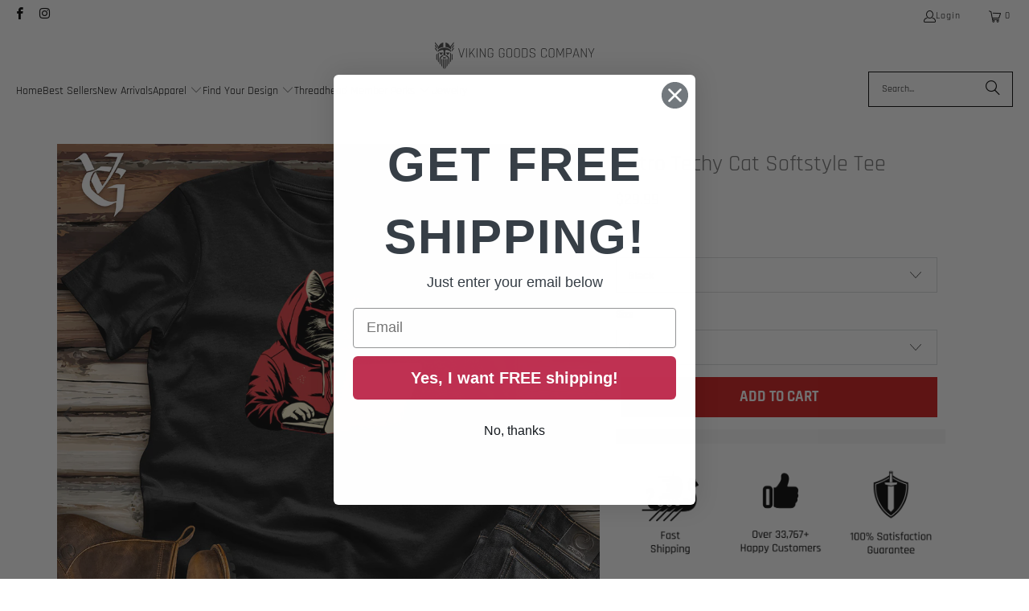

--- FILE ---
content_type: text/html; charset=utf-8
request_url: https://vikinggoods.com/products/retro-techy-cat-softstyle-tee
body_size: 66687
content:
<!DOCTYPE html>
<html class="no-js no-touch" lang="en">
  <head>
    <meta charset="utf-8">
    <meta http-equiv="cleartype" content="on">
    <meta name="robots" content="index,follow">

    <!-- Mobile Specific Metas -->
    <meta name="HandheldFriendly" content="True">
    <meta name="MobileOptimized" content="320">
    <meta name="viewport" content="width=device-width,initial-scale=1">
    <meta name="theme-color" content="#ffffff">

    
    <title>
      Retro Techy Cat Softstyle Tee: Meow-nificent Fashion! - Viking Goods Company
    </title>

    
      <meta name="description" content="Unleash your inner cool cat with the Retro Techy Cat Softstyle Tee. Transport yourself to the past with a modern twist. Shop now at VikingGoods.com!"/>
    

    <link rel="preconnect" href="https://fonts.shopifycdn.com" />
    <link rel="preconnect" href="https://cdn.shopify.com" />
    <link rel="preconnect" href="https://cdn.shopifycloud.com" />

    <link rel="dns-prefetch" href="https://v.shopify.com" />
    <link rel="dns-prefetch" href="https://www.youtube.com" />
    <link rel="dns-prefetch" href="https://vimeo.com" />

    <link href="//vikinggoods.com/cdn/shop/t/35/assets/jquery.min.js?v=147293088974801289311767940442" as="script" rel="preload">

    <!-- Stylesheet for Fancybox library -->
    <link rel="stylesheet" href="//vikinggoods.com/cdn/shop/t/35/assets/fancybox.css?v=19278034316635137701767940442" type="text/css" media="all" defer>

    <!-- Stylesheets for Turbo -->
    <link href="//vikinggoods.com/cdn/shop/t/35/assets/styles.css?v=163165209927607696661767942821" rel="stylesheet" type="text/css" media="all" />

    <!-- Icons -->
    
      <link rel="shortcut icon" type="image/x-icon" href="//vikinggoods.com/cdn/shop/t/35/assets/favicon.png?v=148718616098839658131767940442">
    
    <link rel="canonical" href="https://vikinggoods.com/products/retro-techy-cat-softstyle-tee"/>

    

    

    
      <script src="//vikinggoods.com/cdn/shop/t/35/assets/currencies.js?v=1648699478663843391767940442" defer></script>
    

    
    <script>
      window.PXUTheme = window.PXUTheme || {};
      window.PXUTheme.version = '9.5.1';
      window.PXUTheme.name = 'Turbo';
    </script>
    


    
<template id="price-ui"><span class="price " data-price></span><span class="compare-at-price" data-compare-at-price></span><span class="unit-pricing" data-unit-pricing></span></template>
    <template id="price-ui-badge"><div class="price-ui-badge__sticker price-ui-badge__sticker--">
    <span class="price-ui-badge__sticker-text" data-badge></span>
  </div></template>
    
    <template id="price-ui__price"><span class="money" data-price></span></template>
    <template id="price-ui__price-range"><span class="price-min" data-price-min><span class="money" data-price></span></span> - <span class="price-max" data-price-max><span class="money" data-price></span></span></template>
    <template id="price-ui__unit-pricing"><span class="unit-quantity" data-unit-quantity></span> | <span class="unit-price" data-unit-price><span class="money" data-price></span></span> / <span class="unit-measurement" data-unit-measurement></span></template>
    <template id="price-ui-badge__percent-savings-range">Save up to <span data-price-percent></span>%</template>
    <template id="price-ui-badge__percent-savings">Save <span data-price-percent></span>%</template>
    <template id="price-ui-badge__price-savings-range">Save up to <span class="money" data-price></span></template>
    <template id="price-ui-badge__price-savings">Save <span class="money" data-price></span></template>
    <template id="price-ui-badge__on-sale">Sale</template>
    <template id="price-ui-badge__sold-out">Sold out</template>
    <template id="price-ui-badge__in-stock">In stock</template>
    


    <script>
      
window.PXUTheme = window.PXUTheme || {};


window.PXUTheme.theme_settings = {};
window.PXUTheme.currency = {};
window.PXUTheme.routes = window.PXUTheme.routes || {};


window.PXUTheme.theme_settings.display_tos_checkbox = false;
window.PXUTheme.theme_settings.go_to_checkout = true;
window.PXUTheme.theme_settings.cart_action = "ajax";
window.PXUTheme.theme_settings.cart_shipping_calculator = false;


window.PXUTheme.theme_settings.collection_swatches = false;
window.PXUTheme.theme_settings.collection_secondary_image = false;


window.PXUTheme.currency.show_multiple_currencies = false;
window.PXUTheme.currency.shop_currency = "USD";
window.PXUTheme.currency.default_currency = "USD";
window.PXUTheme.currency.display_format = "money_format";
window.PXUTheme.currency.money_format = "${{amount}}";
window.PXUTheme.currency.money_format_no_currency = "${{amount}}";
window.PXUTheme.currency.money_format_currency = "${{amount}} USD";
window.PXUTheme.currency.native_multi_currency = true;
window.PXUTheme.currency.iso_code = "USD";
window.PXUTheme.currency.symbol = "$";


window.PXUTheme.theme_settings.display_inventory_left = false;
window.PXUTheme.theme_settings.inventory_threshold = 10;
window.PXUTheme.theme_settings.limit_quantity = false;


window.PXUTheme.theme_settings.menu_position = null;


window.PXUTheme.theme_settings.newsletter_popup = false;
window.PXUTheme.theme_settings.newsletter_popup_days = "14";
window.PXUTheme.theme_settings.newsletter_popup_mobile = false;
window.PXUTheme.theme_settings.newsletter_popup_seconds = 0;


window.PXUTheme.theme_settings.pagination_type = "load_more";


window.PXUTheme.theme_settings.enable_shopify_collection_badges = false;
window.PXUTheme.theme_settings.quick_shop_thumbnail_position = null;
window.PXUTheme.theme_settings.product_form_style = "select";
window.PXUTheme.theme_settings.sale_banner_enabled = false;
window.PXUTheme.theme_settings.display_savings = false;
window.PXUTheme.theme_settings.display_sold_out_price = false;
window.PXUTheme.theme_settings.free_text = "Free";
window.PXUTheme.theme_settings.video_looping = null;
window.PXUTheme.theme_settings.quick_shop_style = "popup";
window.PXUTheme.theme_settings.hover_enabled = false;


window.PXUTheme.routes.cart_url = "/cart";
window.PXUTheme.routes.cart_update_url = "/cart/update";
window.PXUTheme.routes.root_url = "/";
window.PXUTheme.routes.search_url = "/search";
window.PXUTheme.routes.all_products_collection_url = "/collections/all";
window.PXUTheme.routes.product_recommendations_url = "/recommendations/products";
window.PXUTheme.routes.predictive_search_url = "/search/suggest";


window.PXUTheme.theme_settings.image_loading_style = "blur-up";


window.PXUTheme.theme_settings.enable_autocomplete = true;


window.PXUTheme.theme_settings.page_dots_enabled = false;
window.PXUTheme.theme_settings.slideshow_arrow_size = "light";


window.PXUTheme.theme_settings.quick_shop_enabled = false;


window.PXUTheme.theme_settings.enable_back_to_top_button = false;


window.PXUTheme.translation = {};


window.PXUTheme.translation.agree_to_terms_warning = "You must agree with the terms and conditions to checkout.";
window.PXUTheme.translation.one_item_left = "item left";
window.PXUTheme.translation.items_left_text = "items left";
window.PXUTheme.translation.cart_savings_text = "Total Savings";
window.PXUTheme.translation.cart_discount_text = "Discount";
window.PXUTheme.translation.cart_subtotal_text = "Subtotal";
window.PXUTheme.translation.cart_remove_text = "Remove";
window.PXUTheme.translation.cart_free_text = "Free";


window.PXUTheme.translation.newsletter_success_text = "Thank you for joining our mailing list!";


window.PXUTheme.translation.notify_email = "Enter your email address...";
window.PXUTheme.translation.notify_email_value = "Translation missing: en.contact.fields.email";
window.PXUTheme.translation.notify_email_send = "Send";
window.PXUTheme.translation.notify_message_first = "Please notify me when ";
window.PXUTheme.translation.notify_message_last = " becomes available - ";
window.PXUTheme.translation.notify_success_text = "Thanks! We will notify you when this product becomes available!";


window.PXUTheme.translation.add_to_cart = "Add to Cart";
window.PXUTheme.translation.coming_soon_text = "Coming Soon";
window.PXUTheme.translation.sold_out_text = "Sold Out";
window.PXUTheme.translation.sale_text = "Sale";
window.PXUTheme.translation.savings_text = "You Save";
window.PXUTheme.translation.percent_off_text = "% off";
window.PXUTheme.translation.from_text = "from";
window.PXUTheme.translation.new_text = "New";
window.PXUTheme.translation.pre_order_text = "Pre-Order";
window.PXUTheme.translation.unavailable_text = "Unavailable";


window.PXUTheme.translation.all_results = "View all results";
window.PXUTheme.translation.no_results = "Sorry, no results!";


window.PXUTheme.media_queries = {};
window.PXUTheme.media_queries.small = window.matchMedia( "(max-width: 480px)" );
window.PXUTheme.media_queries.medium = window.matchMedia( "(max-width: 798px)" );
window.PXUTheme.media_queries.large = window.matchMedia( "(min-width: 799px)" );
window.PXUTheme.media_queries.larger = window.matchMedia( "(min-width: 960px)" );
window.PXUTheme.media_queries.xlarge = window.matchMedia( "(min-width: 1200px)" );
window.PXUTheme.media_queries.ie10 = window.matchMedia( "all and (-ms-high-contrast: none), (-ms-high-contrast: active)" );
window.PXUTheme.media_queries.tablet = window.matchMedia( "only screen and (min-width: 799px) and (max-width: 1024px)" );
window.PXUTheme.media_queries.mobile_and_tablet = window.matchMedia( "(max-width: 1024px)" );

    </script>

    

    
      <script src="//vikinggoods.com/cdn/shop/t/35/assets/instantclick.min.js?v=20092422000980684151767940442" data-no-instant defer></script>

      <script data-no-instant>
        window.addEventListener('DOMContentLoaded', function() {

          function inIframe() {
            try {
              return window.self !== window.top;
            } catch (e) {
              return true;
            }
          }

          if (!inIframe()){
            InstantClick.on('change', function() {

              $('head script[src*="shopify"]').each(function() {
                var script = document.createElement('script');
                script.type = 'text/javascript';
                script.src = $(this).attr('src');

                $('body').append(script);
              });

              $('body').removeClass('fancybox-active');
              $.fancybox.destroy();

              InstantClick.init();

            });
          }
        });
      </script>
    

    <script>
      
    </script><script>!function(){window.ZipifyPages=window.ZipifyPages||{},window.ZipifyPages.analytics={},window.ZipifyPages.currency="USD",window.ZipifyPages.shopDomain="viking-goods-company.myshopify.com",window.ZipifyPages.moneyFormat="\u003cspan class=money\u003e${{amount}}\u003c\/span\u003e",window.ZipifyPages.shopifyOptionsSelector=false,window.ZipifyPages.unitPriceEnabled=false,window.ZipifyPages.alternativeAnalyticsLoading=true,window.ZipifyPages.integrations="".split(","),window.ZipifyPages.crmUrl="https://crms.zipify.com",window.ZipifyPages.isPagesEntity=false,window.ZipifyPages.translations={soldOut:"Sold Out",unavailable:"Unavailable"},window.ZipifyPages.routes={root:"\/",cart:{index:"\/cart",add:"\/cart\/add",change:"\/cart\/change",clear:"\/cart\/clear",update:"\/cart\/update"}};window.ZipifyPages.eventsSubscriptions=[],window.ZipifyPages.on=function(i,a){window.ZipifyPages.eventsSubscriptions.push([i,a])}}();</script><script>(() => {
(()=>{class g{constructor(t={}){this.defaultConfig={sectionIds:[],rootMargin:"0px",onSectionViewed:()=>{},onSectionInteracted:()=>{},minViewTime:500,minVisiblePercentage:30,interactiveSelector:'a, button, input, select, textarea, [role="button"], [tabindex]:not([tabindex="-1"])'},this.config={...this.defaultConfig,...t},this.viewedSections=new Set,this.observer=null,this.viewTimers=new Map,this.init()}init(){document.readyState==="loading"?document.addEventListener("DOMContentLoaded",this.setup.bind(this)):this.setup()}setup(){this.setupObserver(),this.setupGlobalClickTracking()}setupObserver(){const t={root:null,rootMargin:this.config.rootMargin,threshold:[0,.1,.2,.3,.4,.5,.6,.7,.8,.9,1]};this.observer=new IntersectionObserver(e=>{e.forEach(i=>{this.calculateVisibility(i)?this.handleSectionVisible(i.target):this.handleSectionHidden(i.target)})},t),this.config.sectionIds.forEach(e=>{const i=document.getElementById(e);i&&this.observer.observe(i)})}calculateVisibility(t){const e=window.innerHeight,i=window.innerWidth,n=e*i,o=t.boundingClientRect,s=Math.max(0,o.top),c=Math.min(e,o.bottom),d=Math.max(0,o.left),a=Math.min(i,o.right),r=Math.max(0,c-s),l=Math.max(0,a-d)*r,m=n>0?l/n*100:0,h=o.width*o.height,p=h>0?l/h*100:0,S=m>=this.config.minVisiblePercentage,b=p>=80;return S||b}isSectionViewed(t){return this.viewedSections.has(Number(t))}setupGlobalClickTracking(){document.addEventListener("click",t=>{const e=this.findParentTrackedSection(t.target);if(e){const i=this.findInteractiveElement(t.target,e.el);i&&(this.isSectionViewed(e.id)||this.trackSectionView(e.id),this.trackSectionInteract(e.id,i,t))}})}findParentTrackedSection(t){let e=t;for(;e&&e!==document.body;){const i=e.id||e.dataset.zpSectionId,n=i?parseInt(i,10):null;if(n&&!isNaN(n)&&this.config.sectionIds.includes(n))return{el:e,id:n};e=e.parentElement}return null}findInteractiveElement(t,e){let i=t;for(;i&&i!==e;){if(i.matches(this.config.interactiveSelector))return i;i=i.parentElement}return null}trackSectionView(t){this.viewedSections.add(Number(t)),this.config.onSectionViewed(t)}trackSectionInteract(t,e,i){this.config.onSectionInteracted(t,e,i)}handleSectionVisible(t){const e=t.id,i=setTimeout(()=>{this.isSectionViewed(e)||this.trackSectionView(e)},this.config.minViewTime);this.viewTimers.set(e,i)}handleSectionHidden(t){const e=t.id;this.viewTimers.has(e)&&(clearTimeout(this.viewTimers.get(e)),this.viewTimers.delete(e))}addSection(t){if(!this.config.sectionIds.includes(t)){this.config.sectionIds.push(t);const e=document.getElementById(t);e&&this.observer&&this.observer.observe(e)}}}class f{constructor(){this.sectionTracker=new g({onSectionViewed:this.onSectionViewed.bind(this),onSectionInteracted:this.onSectionInteracted.bind(this)}),this.runningSplitTests=[]}getCookie(t){const e=document.cookie.match(new RegExp(`(?:^|; )${t}=([^;]*)`));return e?decodeURIComponent(e[1]):null}setCookie(t,e){let i=`${t}=${encodeURIComponent(e)}; path=/; SameSite=Lax`;location.protocol==="https:"&&(i+="; Secure");const n=new Date;n.setTime(n.getTime()+365*24*60*60*1e3),i+=`; expires=${n.toUTCString()}`,document.cookie=i}pickByWeight(t){const e=Object.entries(t).map(([o,s])=>[Number(o),s]),i=e.reduce((o,[,s])=>o+s,0);let n=Math.random()*i;for(const[o,s]of e){if(n<s)return o;n-=s}return e[e.length-1][0]}render(t){const e=t.blocks,i=t.test,n=i.id,o=`zpSectionSplitTest${n}`;let s=Number(this.getCookie(o));e.some(r=>r.id===s)||(s=this.pickByWeight(i.distribution),this.setCookie(o,s));const c=e.find(r=>r.id===s),d=`sectionSplitTest${c.id}`,a=document.querySelector(`template[data-id="${d}"]`);if(!a){console.error(`Template for split test ${c.id} not found`);return}document.currentScript.parentNode.insertBefore(a.content.cloneNode(!0),document.currentScript),this.runningSplitTests.push({id:n,block:c,templateId:d}),this.initTrackingForSection(c.id)}findSplitTestForSection(t){return this.runningSplitTests.find(e=>e.block.id===Number(t))}initTrackingForSection(t){this.sectionTracker.addSection(t)}onSectionViewed(t){this.trackEvent({sectionId:t,event:"zp_section_viewed"})}onSectionInteracted(t){this.trackEvent({sectionId:t,event:"zp_section_clicked"})}trackEvent({event:t,sectionId:e,payload:i={}}){const n=this.findSplitTestForSection(e);n&&window.Shopify.analytics.publish(t,{...i,sectionId:e,splitTestHash:n.id})}}window.ZipifyPages??={};window.ZipifyPages.SectionSplitTest=new f;})();

})()</script><script>window.performance && window.performance.mark && window.performance.mark('shopify.content_for_header.start');</script><meta name="google-site-verification" content="Cwbi3TYlloIZfp5-pYdV1RHZMBtWp4UE6TKGqSODPlg">
<meta name="google-site-verification" content="0wmfLrcProgzYHbG1oi0EzLGLd_Si0WxUIdQYJyogtQ">
<meta name="facebook-domain-verification" content="n7r9yy5ymuhpkxze9aedhrq5lndloi">
<meta name="facebook-domain-verification" content="33bd855lh134cxuyt43vhjcuk7dqk9">
<meta id="shopify-digital-wallet" name="shopify-digital-wallet" content="/57775784135/digital_wallets/dialog">
<meta name="shopify-checkout-api-token" content="fdc6be33590c98f749f3e92201cce97c">
<link rel="alternate" hreflang="x-default" href="https://vikinggoods.com/products/retro-techy-cat-softstyle-tee">
<link rel="alternate" hreflang="en" href="https://vikinggoods.com/products/retro-techy-cat-softstyle-tee">
<link rel="alternate" hreflang="en-GB" href="https://vikinggoods.com/en-gb/products/retro-techy-cat-softstyle-tee">
<link rel="alternate" type="application/json+oembed" href="https://vikinggoods.com/products/retro-techy-cat-softstyle-tee.oembed">
<script async="async" src="/checkouts/internal/preloads.js?locale=en-US"></script>
<link rel="preconnect" href="https://shop.app" crossorigin="anonymous">
<script async="async" src="https://shop.app/checkouts/internal/preloads.js?locale=en-US&shop_id=57775784135" crossorigin="anonymous"></script>
<script id="apple-pay-shop-capabilities" type="application/json">{"shopId":57775784135,"countryCode":"US","currencyCode":"USD","merchantCapabilities":["supports3DS"],"merchantId":"gid:\/\/shopify\/Shop\/57775784135","merchantName":"Viking Goods Company","requiredBillingContactFields":["postalAddress","email"],"requiredShippingContactFields":["postalAddress","email"],"shippingType":"shipping","supportedNetworks":["visa","masterCard","amex","discover","elo","jcb"],"total":{"type":"pending","label":"Viking Goods Company","amount":"1.00"},"shopifyPaymentsEnabled":true,"supportsSubscriptions":true}</script>
<script id="shopify-features" type="application/json">{"accessToken":"fdc6be33590c98f749f3e92201cce97c","betas":["rich-media-storefront-analytics"],"domain":"vikinggoods.com","predictiveSearch":true,"shopId":57775784135,"locale":"en"}</script>
<script>var Shopify = Shopify || {};
Shopify.shop = "viking-goods-company.myshopify.com";
Shopify.locale = "en";
Shopify.currency = {"active":"USD","rate":"1.0"};
Shopify.country = "US";
Shopify.theme = {"name":"Threadheads Trial (Dev 2)","id":158044586227,"schema_name":"Turbo","schema_version":"9.5.1","theme_store_id":null,"role":"main"};
Shopify.theme.handle = "null";
Shopify.theme.style = {"id":null,"handle":null};
Shopify.cdnHost = "vikinggoods.com/cdn";
Shopify.routes = Shopify.routes || {};
Shopify.routes.root = "/";</script>
<script type="module">!function(o){(o.Shopify=o.Shopify||{}).modules=!0}(window);</script>
<script>!function(o){function n(){var o=[];function n(){o.push(Array.prototype.slice.apply(arguments))}return n.q=o,n}var t=o.Shopify=o.Shopify||{};t.loadFeatures=n(),t.autoloadFeatures=n()}(window);</script>
<script>
  window.ShopifyPay = window.ShopifyPay || {};
  window.ShopifyPay.apiHost = "shop.app\/pay";
  window.ShopifyPay.redirectState = null;
</script>
<script id="shop-js-analytics" type="application/json">{"pageType":"product"}</script>
<script defer="defer" async type="module" src="//vikinggoods.com/cdn/shopifycloud/shop-js/modules/v2/client.init-shop-cart-sync_BT-GjEfc.en.esm.js"></script>
<script defer="defer" async type="module" src="//vikinggoods.com/cdn/shopifycloud/shop-js/modules/v2/chunk.common_D58fp_Oc.esm.js"></script>
<script defer="defer" async type="module" src="//vikinggoods.com/cdn/shopifycloud/shop-js/modules/v2/chunk.modal_xMitdFEc.esm.js"></script>
<script type="module">
  await import("//vikinggoods.com/cdn/shopifycloud/shop-js/modules/v2/client.init-shop-cart-sync_BT-GjEfc.en.esm.js");
await import("//vikinggoods.com/cdn/shopifycloud/shop-js/modules/v2/chunk.common_D58fp_Oc.esm.js");
await import("//vikinggoods.com/cdn/shopifycloud/shop-js/modules/v2/chunk.modal_xMitdFEc.esm.js");

  window.Shopify.SignInWithShop?.initShopCartSync?.({"fedCMEnabled":true,"windoidEnabled":true});

</script>
<script defer="defer" async type="module" src="//vikinggoods.com/cdn/shopifycloud/shop-js/modules/v2/client.payment-terms_Ci9AEqFq.en.esm.js"></script>
<script defer="defer" async type="module" src="//vikinggoods.com/cdn/shopifycloud/shop-js/modules/v2/chunk.common_D58fp_Oc.esm.js"></script>
<script defer="defer" async type="module" src="//vikinggoods.com/cdn/shopifycloud/shop-js/modules/v2/chunk.modal_xMitdFEc.esm.js"></script>
<script type="module">
  await import("//vikinggoods.com/cdn/shopifycloud/shop-js/modules/v2/client.payment-terms_Ci9AEqFq.en.esm.js");
await import("//vikinggoods.com/cdn/shopifycloud/shop-js/modules/v2/chunk.common_D58fp_Oc.esm.js");
await import("//vikinggoods.com/cdn/shopifycloud/shop-js/modules/v2/chunk.modal_xMitdFEc.esm.js");

  
</script>
<script>
  window.Shopify = window.Shopify || {};
  if (!window.Shopify.featureAssets) window.Shopify.featureAssets = {};
  window.Shopify.featureAssets['shop-js'] = {"shop-cart-sync":["modules/v2/client.shop-cart-sync_DZOKe7Ll.en.esm.js","modules/v2/chunk.common_D58fp_Oc.esm.js","modules/v2/chunk.modal_xMitdFEc.esm.js"],"init-fed-cm":["modules/v2/client.init-fed-cm_B6oLuCjv.en.esm.js","modules/v2/chunk.common_D58fp_Oc.esm.js","modules/v2/chunk.modal_xMitdFEc.esm.js"],"shop-cash-offers":["modules/v2/client.shop-cash-offers_D2sdYoxE.en.esm.js","modules/v2/chunk.common_D58fp_Oc.esm.js","modules/v2/chunk.modal_xMitdFEc.esm.js"],"shop-login-button":["modules/v2/client.shop-login-button_QeVjl5Y3.en.esm.js","modules/v2/chunk.common_D58fp_Oc.esm.js","modules/v2/chunk.modal_xMitdFEc.esm.js"],"pay-button":["modules/v2/client.pay-button_DXTOsIq6.en.esm.js","modules/v2/chunk.common_D58fp_Oc.esm.js","modules/v2/chunk.modal_xMitdFEc.esm.js"],"shop-button":["modules/v2/client.shop-button_DQZHx9pm.en.esm.js","modules/v2/chunk.common_D58fp_Oc.esm.js","modules/v2/chunk.modal_xMitdFEc.esm.js"],"avatar":["modules/v2/client.avatar_BTnouDA3.en.esm.js"],"init-windoid":["modules/v2/client.init-windoid_CR1B-cfM.en.esm.js","modules/v2/chunk.common_D58fp_Oc.esm.js","modules/v2/chunk.modal_xMitdFEc.esm.js"],"init-shop-for-new-customer-accounts":["modules/v2/client.init-shop-for-new-customer-accounts_C_vY_xzh.en.esm.js","modules/v2/client.shop-login-button_QeVjl5Y3.en.esm.js","modules/v2/chunk.common_D58fp_Oc.esm.js","modules/v2/chunk.modal_xMitdFEc.esm.js"],"init-shop-email-lookup-coordinator":["modules/v2/client.init-shop-email-lookup-coordinator_BI7n9ZSv.en.esm.js","modules/v2/chunk.common_D58fp_Oc.esm.js","modules/v2/chunk.modal_xMitdFEc.esm.js"],"init-shop-cart-sync":["modules/v2/client.init-shop-cart-sync_BT-GjEfc.en.esm.js","modules/v2/chunk.common_D58fp_Oc.esm.js","modules/v2/chunk.modal_xMitdFEc.esm.js"],"shop-toast-manager":["modules/v2/client.shop-toast-manager_DiYdP3xc.en.esm.js","modules/v2/chunk.common_D58fp_Oc.esm.js","modules/v2/chunk.modal_xMitdFEc.esm.js"],"init-customer-accounts":["modules/v2/client.init-customer-accounts_D9ZNqS-Q.en.esm.js","modules/v2/client.shop-login-button_QeVjl5Y3.en.esm.js","modules/v2/chunk.common_D58fp_Oc.esm.js","modules/v2/chunk.modal_xMitdFEc.esm.js"],"init-customer-accounts-sign-up":["modules/v2/client.init-customer-accounts-sign-up_iGw4briv.en.esm.js","modules/v2/client.shop-login-button_QeVjl5Y3.en.esm.js","modules/v2/chunk.common_D58fp_Oc.esm.js","modules/v2/chunk.modal_xMitdFEc.esm.js"],"shop-follow-button":["modules/v2/client.shop-follow-button_CqMgW2wH.en.esm.js","modules/v2/chunk.common_D58fp_Oc.esm.js","modules/v2/chunk.modal_xMitdFEc.esm.js"],"checkout-modal":["modules/v2/client.checkout-modal_xHeaAweL.en.esm.js","modules/v2/chunk.common_D58fp_Oc.esm.js","modules/v2/chunk.modal_xMitdFEc.esm.js"],"shop-login":["modules/v2/client.shop-login_D91U-Q7h.en.esm.js","modules/v2/chunk.common_D58fp_Oc.esm.js","modules/v2/chunk.modal_xMitdFEc.esm.js"],"lead-capture":["modules/v2/client.lead-capture_BJmE1dJe.en.esm.js","modules/v2/chunk.common_D58fp_Oc.esm.js","modules/v2/chunk.modal_xMitdFEc.esm.js"],"payment-terms":["modules/v2/client.payment-terms_Ci9AEqFq.en.esm.js","modules/v2/chunk.common_D58fp_Oc.esm.js","modules/v2/chunk.modal_xMitdFEc.esm.js"]};
</script>
<script>(function() {
  var isLoaded = false;
  function asyncLoad() {
    if (isLoaded) return;
    isLoaded = true;
    var urls = ["https:\/\/static.klaviyo.com\/onsite\/js\/klaviyo.js?company_id=UMR9wn\u0026shop=viking-goods-company.myshopify.com","https:\/\/static.klaviyo.com\/onsite\/js\/klaviyo.js?company_id=UMR9wn\u0026shop=viking-goods-company.myshopify.com","https:\/\/static.klaviyo.com\/onsite\/js\/klaviyo.js?company_id=UX5vDi\u0026shop=viking-goods-company.myshopify.com","https:\/\/static.klaviyo.com\/onsite\/js\/klaviyo.js?company_id=UX5vDi\u0026shop=viking-goods-company.myshopify.com","https:\/\/id-shop.govx.com\/app\/viking-goods-company.myshopify.com\/govx.js?shop=viking-goods-company.myshopify.com","https:\/\/loox.io\/widget\/V1-0f1eZY3\/loox.1655177213394.js?shop=viking-goods-company.myshopify.com","https:\/\/cdn.reamaze.com\/assets\/reamaze-loader.js?shop=viking-goods-company.myshopify.com","https:\/\/sbzstag.cirkleinc.com\/?shop=viking-goods-company.myshopify.com","https:\/\/cdn.hextom.com\/js\/freeshippingbar.js?shop=viking-goods-company.myshopify.com","https:\/\/sdk.postscript.io\/sdk-script-loader.bundle.js?shopId=502773\u0026shop=viking-goods-company.myshopify.com"];
    for (var i = 0; i < urls.length; i++) {
      var s = document.createElement('script');
      s.type = 'text/javascript';
      s.async = true;
      s.src = urls[i];
      var x = document.getElementsByTagName('script')[0];
      x.parentNode.insertBefore(s, x);
    }
  };
  if(window.attachEvent) {
    window.attachEvent('onload', asyncLoad);
  } else {
    window.addEventListener('load', asyncLoad, false);
  }
})();</script>
<script id="__st">var __st={"a":57775784135,"offset":-18000,"reqid":"49747d92-ec55-4ded-b85a-63cdc12fe674-1769499100","pageurl":"vikinggoods.com\/products\/retro-techy-cat-softstyle-tee","u":"f98385082931","p":"product","rtyp":"product","rid":8116555645171};</script>
<script>window.ShopifyPaypalV4VisibilityTracking = true;</script>
<script id="captcha-bootstrap">!function(){'use strict';const t='contact',e='account',n='new_comment',o=[[t,t],['blogs',n],['comments',n],[t,'customer']],c=[[e,'customer_login'],[e,'guest_login'],[e,'recover_customer_password'],[e,'create_customer']],r=t=>t.map((([t,e])=>`form[action*='/${t}']:not([data-nocaptcha='true']) input[name='form_type'][value='${e}']`)).join(','),a=t=>()=>t?[...document.querySelectorAll(t)].map((t=>t.form)):[];function s(){const t=[...o],e=r(t);return a(e)}const i='password',u='form_key',d=['recaptcha-v3-token','g-recaptcha-response','h-captcha-response',i],f=()=>{try{return window.sessionStorage}catch{return}},m='__shopify_v',_=t=>t.elements[u];function p(t,e,n=!1){try{const o=window.sessionStorage,c=JSON.parse(o.getItem(e)),{data:r}=function(t){const{data:e,action:n}=t;return t[m]||n?{data:e,action:n}:{data:t,action:n}}(c);for(const[e,n]of Object.entries(r))t.elements[e]&&(t.elements[e].value=n);n&&o.removeItem(e)}catch(o){console.error('form repopulation failed',{error:o})}}const l='form_type',E='cptcha';function T(t){t.dataset[E]=!0}const w=window,h=w.document,L='Shopify',v='ce_forms',y='captcha';let A=!1;((t,e)=>{const n=(g='f06e6c50-85a8-45c8-87d0-21a2b65856fe',I='https://cdn.shopify.com/shopifycloud/storefront-forms-hcaptcha/ce_storefront_forms_captcha_hcaptcha.v1.5.2.iife.js',D={infoText:'Protected by hCaptcha',privacyText:'Privacy',termsText:'Terms'},(t,e,n)=>{const o=w[L][v],c=o.bindForm;if(c)return c(t,g,e,D).then(n);var r;o.q.push([[t,g,e,D],n]),r=I,A||(h.body.append(Object.assign(h.createElement('script'),{id:'captcha-provider',async:!0,src:r})),A=!0)});var g,I,D;w[L]=w[L]||{},w[L][v]=w[L][v]||{},w[L][v].q=[],w[L][y]=w[L][y]||{},w[L][y].protect=function(t,e){n(t,void 0,e),T(t)},Object.freeze(w[L][y]),function(t,e,n,w,h,L){const[v,y,A,g]=function(t,e,n){const i=e?o:[],u=t?c:[],d=[...i,...u],f=r(d),m=r(i),_=r(d.filter((([t,e])=>n.includes(e))));return[a(f),a(m),a(_),s()]}(w,h,L),I=t=>{const e=t.target;return e instanceof HTMLFormElement?e:e&&e.form},D=t=>v().includes(t);t.addEventListener('submit',(t=>{const e=I(t);if(!e)return;const n=D(e)&&!e.dataset.hcaptchaBound&&!e.dataset.recaptchaBound,o=_(e),c=g().includes(e)&&(!o||!o.value);(n||c)&&t.preventDefault(),c&&!n&&(function(t){try{if(!f())return;!function(t){const e=f();if(!e)return;const n=_(t);if(!n)return;const o=n.value;o&&e.removeItem(o)}(t);const e=Array.from(Array(32),(()=>Math.random().toString(36)[2])).join('');!function(t,e){_(t)||t.append(Object.assign(document.createElement('input'),{type:'hidden',name:u})),t.elements[u].value=e}(t,e),function(t,e){const n=f();if(!n)return;const o=[...t.querySelectorAll(`input[type='${i}']`)].map((({name:t})=>t)),c=[...d,...o],r={};for(const[a,s]of new FormData(t).entries())c.includes(a)||(r[a]=s);n.setItem(e,JSON.stringify({[m]:1,action:t.action,data:r}))}(t,e)}catch(e){console.error('failed to persist form',e)}}(e),e.submit())}));const S=(t,e)=>{t&&!t.dataset[E]&&(n(t,e.some((e=>e===t))),T(t))};for(const o of['focusin','change'])t.addEventListener(o,(t=>{const e=I(t);D(e)&&S(e,y())}));const B=e.get('form_key'),M=e.get(l),P=B&&M;t.addEventListener('DOMContentLoaded',(()=>{const t=y();if(P)for(const e of t)e.elements[l].value===M&&p(e,B);[...new Set([...A(),...v().filter((t=>'true'===t.dataset.shopifyCaptcha))])].forEach((e=>S(e,t)))}))}(h,new URLSearchParams(w.location.search),n,t,e,['guest_login'])})(!0,!0)}();</script>
<script integrity="sha256-4kQ18oKyAcykRKYeNunJcIwy7WH5gtpwJnB7kiuLZ1E=" data-source-attribution="shopify.loadfeatures" defer="defer" src="//vikinggoods.com/cdn/shopifycloud/storefront/assets/storefront/load_feature-a0a9edcb.js" crossorigin="anonymous"></script>
<script crossorigin="anonymous" defer="defer" src="//vikinggoods.com/cdn/shopifycloud/storefront/assets/shopify_pay/storefront-65b4c6d7.js?v=20250812"></script>
<script data-source-attribution="shopify.dynamic_checkout.dynamic.init">var Shopify=Shopify||{};Shopify.PaymentButton=Shopify.PaymentButton||{isStorefrontPortableWallets:!0,init:function(){window.Shopify.PaymentButton.init=function(){};var t=document.createElement("script");t.src="https://vikinggoods.com/cdn/shopifycloud/portable-wallets/latest/portable-wallets.en.js",t.type="module",document.head.appendChild(t)}};
</script>
<script data-source-attribution="shopify.dynamic_checkout.buyer_consent">
  function portableWalletsHideBuyerConsent(e){var t=document.getElementById("shopify-buyer-consent"),n=document.getElementById("shopify-subscription-policy-button");t&&n&&(t.classList.add("hidden"),t.setAttribute("aria-hidden","true"),n.removeEventListener("click",e))}function portableWalletsShowBuyerConsent(e){var t=document.getElementById("shopify-buyer-consent"),n=document.getElementById("shopify-subscription-policy-button");t&&n&&(t.classList.remove("hidden"),t.removeAttribute("aria-hidden"),n.addEventListener("click",e))}window.Shopify?.PaymentButton&&(window.Shopify.PaymentButton.hideBuyerConsent=portableWalletsHideBuyerConsent,window.Shopify.PaymentButton.showBuyerConsent=portableWalletsShowBuyerConsent);
</script>
<script data-source-attribution="shopify.dynamic_checkout.cart.bootstrap">document.addEventListener("DOMContentLoaded",(function(){function t(){return document.querySelector("shopify-accelerated-checkout-cart, shopify-accelerated-checkout")}if(t())Shopify.PaymentButton.init();else{new MutationObserver((function(e,n){t()&&(Shopify.PaymentButton.init(),n.disconnect())})).observe(document.body,{childList:!0,subtree:!0})}}));
</script>
<link id="shopify-accelerated-checkout-styles" rel="stylesheet" media="screen" href="https://vikinggoods.com/cdn/shopifycloud/portable-wallets/latest/accelerated-checkout-backwards-compat.css" crossorigin="anonymous">
<style id="shopify-accelerated-checkout-cart">
        #shopify-buyer-consent {
  margin-top: 1em;
  display: inline-block;
  width: 100%;
}

#shopify-buyer-consent.hidden {
  display: none;
}

#shopify-subscription-policy-button {
  background: none;
  border: none;
  padding: 0;
  text-decoration: underline;
  font-size: inherit;
  cursor: pointer;
}

#shopify-subscription-policy-button::before {
  box-shadow: none;
}

      </style>

<script>window.performance && window.performance.mark && window.performance.mark('shopify.content_for_header.end');</script>

    

<meta name="author" content="Viking Goods Company">
<meta property="og:url" content="https://vikinggoods.com/products/retro-techy-cat-softstyle-tee">
<meta property="og:site_name" content="Viking Goods Company">




  <meta property="og:type" content="product">
  <meta property="og:title" content="Retro Techy Cat Softstyle Tee">
  
    
      <meta property="og:image" content="https://vikinggoods.com/cdn/shop/products/viking-goods-black-l-retro-techy-cat-softstyle-tee-1038851473_600x.png?v=1768170209">
      <meta property="og:image:secure_url" content="https://vikinggoods.com/cdn/shop/products/viking-goods-black-l-retro-techy-cat-softstyle-tee-1038851473_600x.png?v=1768170209">
      
      <meta property="og:image:width" content="1000">
      <meta property="og:image:height" content="1000">
    
      <meta property="og:image" content="https://vikinggoods.com/cdn/shop/products/viking-goods-navy-l-retro-techy-cat-softstyle-tee-1038851474_600x.png?v=1768258749">
      <meta property="og:image:secure_url" content="https://vikinggoods.com/cdn/shop/products/viking-goods-navy-l-retro-techy-cat-softstyle-tee-1038851474_600x.png?v=1768258749">
      
      <meta property="og:image:width" content="1000">
      <meta property="og:image:height" content="1000">
    
      <meta property="og:image" content="https://vikinggoods.com/cdn/shop/products/viking-goods-charcoal-l-retro-techy-cat-softstyle-tee-1038851475_600x.png?v=1768314449">
      <meta property="og:image:secure_url" content="https://vikinggoods.com/cdn/shop/products/viking-goods-charcoal-l-retro-techy-cat-softstyle-tee-1038851475_600x.png?v=1768314449">
      
      <meta property="og:image:width" content="1000">
      <meta property="og:image:height" content="1000">
    
  
  <meta property="product:price:amount" content="29.99">
  <meta property="product:price:currency" content="USD">



  <meta property="og:description" content="Unleash your inner cool cat with the Retro Techy Cat Softstyle Tee. Transport yourself to the past with a modern twist. Shop now at VikingGoods.com!">




<meta name="twitter:card" content="summary">

  <meta name="twitter:title" content="Retro Techy Cat Softstyle Tee">
  <meta name="twitter:description" content="Are you ready to rock a look that screams &quot;I&#39;m the cool cat on the block&quot;? Say hello to the Retro Techy Cat Softstyle Tee, where old-school cool meets geek chic. This isn&#39;t just a t-shirt, it&#39;s a teleport to the past with a techy twist that&#39;ll have everyone asking where you snagged such a unique find.
Made from the kind of soft fabric that makes you feel like you&#39;re wrapped in a hug, this tee is all about keeping it comfy while you strut your stuff. Exclusively available at VikingGoods.com, this shirt is the ultimate must-have for anyone who loves to mix a bit of retro with their tech-savvy style. Snatch up this feline fashion statement pronto – it&#39;s selling like catnip at a kitty party!">
  <meta name="twitter:image" content="https://vikinggoods.com/cdn/shop/products/viking-goods-black-l-retro-techy-cat-softstyle-tee-1038851473_240x.png?v=1768170209">
  <meta name="twitter:image:width" content="240">
  <meta name="twitter:image:height" content="240">
  <meta name="twitter:image:alt" content="Viking Goods Retro Techy Cat Softstyle Tee Black / L">



    
    
  


<script>
  document.addEventListener("DOMContentLoaded", function(event) {
    const style = document.getElementById('wsg-custom-style');
    if (typeof window.isWsgCustomer != "undefined" && isWsgCustomer) {
      style.innerHTML = `
        ${style.innerHTML} 
        /* A friend of hideWsg - this will _show_ only for wsg customers. Add class to an element to use */
        .showWsg {
          display: unset;
        }
        /* wholesale only CSS */
        .additional-checkout-buttons, .shopify-payment-button {
          display: none !important;
        }
        .wsg-proxy-container select {
          background-color: 
          ${
        document.querySelector('input').style.backgroundColor
          ? document.querySelector('input').style.backgroundColor
          : 'white'
        } !important;
        }
      `;
    } else {
      style.innerHTML = `
        ${style.innerHTML}
        /* Add CSS rules here for NOT wsg customers - great to hide elements from retail when we can't access the code driving the element */
        
      `;
    }

    if (typeof window.embedButtonBg !== undefined && typeof window.embedButtonText !== undefined && window.embedButtonBg !== window.embedButtonText) {
      style.innerHTML = `
        ${style.innerHTML}
        .wsg-button-fix {
          background: ${embedButtonBg} !important;
          border-color: ${embedButtonBg} !important;
          color: ${embedButtonText} !important;
        }
      `;
    }

    // =========================
    //         CUSTOM JS
    // ==========================
    if (document.querySelector(".wsg-proxy-container")) {
      initNodeObserver(wsgCustomJs);
    }
  })

  function wsgCustomJs() {

    // update button classes
    const button = document.querySelectorAll(".wsg-button-fix");
    let buttonClass = "xxButtonClassesHerexx";
    buttonClass = buttonClass.split(" ");
    for (let i = 0; i < button.length; i++) {
      button[i].classList.add(... buttonClass);
    }

    // wsgCustomJs window placeholder
    // update secondary btn color on proxy cart
    if (document.getElementById("wsg-checkout-one")) {
      const checkoutButton = document.getElementById("wsg-checkout-one");
      let wsgBtnColor = window.getComputedStyle(checkoutButton).backgroundColor;
      let wsgBtnBackground = "none";
      let wsgBtnBorder = "thin solid " + wsgBtnColor;
      let wsgBtnPadding = window.getComputedStyle(checkoutButton).padding;
      let spofBtn = document.querySelectorAll(".spof-btn");
      for (let i = 0; i < spofBtn.length; i++) {
        spofBtn[i].style.background = wsgBtnBackground;
        spofBtn[i].style.color = wsgBtnColor;
        spofBtn[i].style.border = wsgBtnBorder;
        spofBtn[i].style.padding = wsgBtnPadding;
      }
    }

    // update Quick Order Form label
    if (typeof window.embedSPOFLabel != "undefined" && embedSPOFLabel) {
      document.querySelectorAll(".spof-btn").forEach(function(spofBtn) {
        spofBtn.removeAttribute("data-translation-selector");
        spofBtn.innerHTML = embedSPOFLabel;
      });
    }
  }

  function initNodeObserver(onChangeNodeCallback) {

    // Select the node that will be observed for mutations
    const targetNode = document.querySelector(".wsg-proxy-container");

    // Options for the observer (which mutations to observe)
    const config = {
      attributes: true,
      childList: true,
      subtree: true
    };

    // Callback function to execute when mutations are observed
    const callback = function(mutationsList, observer) {
      for (const mutation of mutationsList) {
        if (mutation.type === 'childList') {
          onChangeNodeCallback();
          observer.disconnect();
        }
      }
    };

    // Create an observer instance linked to the callback function
    const observer = new MutationObserver(callback);

    // Start observing the target node for configured mutations
    observer.observe(targetNode, config);
  }
</script>


<style id="wsg-custom-style">
  /* A friend of hideWsg - this will _show_ only for wsg customers. Add class to an element to use */
  .showWsg {
    display: none;
  }
  /* Signup/login */
  #wsg-signup select,
  #wsg-signup input,
  #wsg-signup textarea {
    height: 46px;
    border: thin solid #d1d1d1;
    padding: 6px 10px;
  }
  #wsg-signup textarea {
    min-height: 100px;
  }
  .wsg-login-input {
    height: 46px;
    border: thin solid #d1d1d1;
    padding: 6px 10px;
  }
  #wsg-signup select {
  }
/*   Quick Order Form */
  .wsg-table td {
    border: none;
    min-width: 150px;
  }
  .wsg-table tr {
    border-bottom: thin solid #d1d1d1; 
    border-left: none;
  }
  .wsg-table input[type="number"] {
    border: thin solid #d1d1d1;
    padding: 5px 15px;
    min-height: 42px;
  }
  #wsg-spof-link a {
    text-decoration: inherit;
    color: inherit;
  }
  .wsg-proxy-container {
    margin-top: 0% !important;
  }
  @media screen and (max-width:768px){
    .wsg-proxy-container .wsg-table input[type="number"] {
        max-width: 80%; 
    }
    .wsg-center img {
      width: 50px !important;
    }
    .wsg-variant-price-area {
      min-width: 70px !important;
    }
  }
  /* Submit button */
  #wsg-cart-update{
    padding: 8px 10px;
    min-height: 45px;
    max-width: 100% !important;
  }
  .wsg-table {
    background: inherit !important;
  }
  .wsg-spof-container-main {
    background: inherit !important;
  }
  /* General fixes */
  .wsg-hide-prices {
    opacity: 0;
  }
  .wsg-ws-only .button {
    margin: 0;
  }
  #wsg-checkout-one {
    padding: .8em !important;
  }
</style>
  <link href="//vikinggoods.com/cdn/shop/t/35/assets/custom-style.css?v=165708646848462711001767966881" rel="stylesheet" type="text/css" media="all" />
<!-- BEGIN app block: shopify://apps/wholesale-gorilla/blocks/wsg-header/c48d0487-dff9-41a4-94c8-ec6173fe8b8d -->

   
  















  <!-- check for wsg customer - this now downcases to compare so we are no longer concerned about case matching in tags -->


      
      
      
      
      
      <!-- ajax data -->
      
        
          
        
      
      <script>
        console.log("Wsg-header release 5.22.24")
        // here we need to check if we on a previw theme and set the shop config from the metafield
        
const wsgShopConfigMetafields = {
            
          
            
          
            
          
            
              shopConfig : {"btnClasses":"","hideDomElements":[".hideWsg","body .mini-cart__item-price > span > span"],"wsgPriceSelectors":{"productPrice":[".modal_price .money"],"collectionPrices":[".product-details .price",".item-pricing"]},"autoInstall":false,"wsgAjax":true,"wsgMultiAjax":false,"wsgAjaxSettings":{"price":".header .mini-cart__item-price > span > span","linePrice":"","subtotal":".cart_subtotal .money","checkoutBtn":".cart_content button"},"wsgSwatch":"","wsgAccountPageSelector":".account-header","wsgVolumeTable":".shopify-product-form","excludedSections":[],"productSelectors":[".products-slider .flickity-slider > div",".product-list > div",".item-result.result--product"],"wsgQVSelector":[".quick-shop"],"fileList":[],"wsgVersion":6,"installing":true,"themeId":158044586227},
            
          
            
              shopConfig142059995379 : {"btnClasses":"global-button global-button--primary","hideDomElements":[".hideWsg"],"wsgPriceSelectors":{"productPrice":[".modal_price .money"],"collectionPrices":[".product-details .price",".item-pricing",".info .money"]},"autoInstall":false,"wsgAjax":true,"wsgMultiAjax":false,"wsgAjaxSettings":{"price":".header .mini-cart__item-price .money","linePrice":"","subtotal":".cart_subtotal .money","checkoutBtn":".cart_content button"},"wsgSwatch":"","wsgAccountPageSelector":".account-header","wsgVolumeTable":".shopify-product-form","excludedSections":[],"productSelectors":[".products-slider .flickity-slider > div",".product-list > div",".item-result.result--product"],"wsgQVSelector":[".quick-shop"],"wsgATCButtonsSelectors":[".purchase-details__buttons"],"fileList":[],"wsgVersion":6,"installing":false,"themeId":142059995379},
            
          
            
              shopConfig152773132531 : {"btnClasses":"global-button global-button--primary","hideDomElements":[".hideWsg"],"wsgPriceSelectors":{"productPrice":[".modal_price .money"],"collectionPrices":[".product-details .price",".item-pricing",".info .money"]},"autoInstall":false,"wsgAjax":true,"wsgMultiAjax":false,"wsgAjaxSettings":{"price":".header .mini-cart__item-price .money","linePrice":"","subtotal":".cart_subtotal .money","checkoutBtn":".cart_content button"},"wsgSwatch":"","wsgAccountPageSelector":".account-header","wsgVolumeTable":".shopify-product-form","excludedSections":[],"productSelectors":[".products-slider .flickity-slider > div",".product-list > div",".item-result.result--product"],"wsgQVSelector":[".quick-shop"],"wsgATCButtonsSelectors":[".purchase-details__buttons"],"fileList":[],"wsgVersion":6,"installing":false,"themeId":152773132531},
            
          
            
              shopConfig152893030643 : {"btnClasses":"global-button global-button--primary","hideDomElements":[".hideWsg"],"wsgPriceSelectors":{"productPrice":[".modal_price .money"],"collectionPrices":[".product-details .price",".item-pricing",".info .money"]},"autoInstall":false,"wsgAjax":true,"wsgMultiAjax":false,"wsgAjaxSettings":{"price":".header .mini-cart__item-price .money","linePrice":"","subtotal":".cart_subtotal .money","checkoutBtn":".cart_content button"},"wsgSwatch":"","wsgAccountPageSelector":".account-header","wsgVolumeTable":".shopify-product-form","excludedSections":[],"productSelectors":[".products-slider .flickity-slider > div",".product-list > div",".item-result.result--product"],"wsgQVSelector":[".quick-shop"],"wsgATCButtonsSelectors":[".purchase-details__buttons"],"fileList":[],"wsgVersion":6,"installing":false,"themeId":152893030643},
            
          
            
              shopConfig152893849843 : {"btnClasses":"global-button global-button--primary","hideDomElements":[".hideWsg"],"wsgPriceSelectors":{"productPrice":[".modal_price .money"],"collectionPrices":[".product-details .price",".item-pricing",".info .money"]},"autoInstall":false,"wsgAjax":true,"wsgMultiAjax":false,"wsgAjaxSettings":{"price":".header .mini-cart__item-price .money","linePrice":"","subtotal":".cart_subtotal .money","checkoutBtn":".cart_content button"},"wsgSwatch":"","wsgAccountPageSelector":".account-header","wsgVolumeTable":".shopify-product-form","excludedSections":[],"productSelectors":[".products-slider .flickity-slider > div",".product-list > div",".item-result.result--product"],"wsgQVSelector":[".quick-shop"],"wsgATCButtonsSelectors":[".purchase-details__buttons"],"fileList":[],"wsgVersion":6,"installing":false,"themeId":152893849843},
            
          
            
              shopConfig156957376755 : {"btnClasses":"","hideDomElements":[".hideWsg","body .mini-cart__item-price > span > span"],"wsgPriceSelectors":{"productPrice":[".modal_price .money"],"collectionPrices":[".product-details .price",".item-pricing"]},"autoInstall":false,"wsgAjax":true,"wsgMultiAjax":false,"wsgAjaxSettings":{"price":".header .mini-cart__item-price > span > span","linePrice":"","subtotal":".cart_subtotal .money","checkoutBtn":".cart_content button"},"wsgSwatch":"","wsgAccountPageSelector":".account-header","wsgVolumeTable":".shopify-product-form","excludedSections":[],"productSelectors":[".products-slider .flickity-slider > div",".product-list > div",".item-result.result--product"],"wsgQVSelector":[".quick-shop"],"fileList":[],"wsgVersion":6,"installing":true,"themeId":156957376755},
            
          
            
              shopConfig158009295091 : {"btnClasses":"","hideDomElements":[".hideWsg","body .mini-cart__item-price > span > span"],"wsgPriceSelectors":{"productPrice":[".modal_price .money"],"collectionPrices":[".product-details .price",".item-pricing"]},"autoInstall":false,"wsgAjax":true,"wsgMultiAjax":false,"wsgAjaxSettings":{"price":".header .mini-cart__item-price > span > span","linePrice":"","subtotal":".cart_subtotal .money","checkoutBtn":".cart_content button"},"wsgSwatch":"","wsgAccountPageSelector":".account-header","wsgVolumeTable":".shopify-product-form","excludedSections":[],"productSelectors":[".products-slider .flickity-slider > div",".product-list > div",".item-result.result--product"],"wsgQVSelector":[".quick-shop"],"fileList":[],"wsgVersion":6,"installing":true,"themeId":158009295091},
            
          
}
        let wsgShopConfig = {"btnClasses":"","hideDomElements":[".hideWsg","body .mini-cart__item-price > span > span"],"wsgPriceSelectors":{"productPrice":[".modal_price .money"],"collectionPrices":[".product-details .price",".item-pricing"]},"autoInstall":false,"wsgAjax":true,"wsgMultiAjax":false,"wsgAjaxSettings":{"price":".header .mini-cart__item-price > span > span","linePrice":"","subtotal":".cart_subtotal .money","checkoutBtn":".cart_content button"},"wsgSwatch":"","wsgAccountPageSelector":".account-header","wsgVolumeTable":".shopify-product-form","excludedSections":[],"productSelectors":[".products-slider .flickity-slider > div",".product-list > div",".item-result.result--product"],"wsgQVSelector":[".quick-shop"],"fileList":[],"wsgVersion":6,"installing":true,"themeId":158044586227};
        if (window.Shopify.theme.role !== 'main') {
          const wsgShopConfigUnpublishedTheme = wsgShopConfigMetafields[`shopConfig${window.Shopify.theme.id}`];
          if (wsgShopConfigUnpublishedTheme) {
            wsgShopConfig = wsgShopConfigUnpublishedTheme;
          }
        }
        // ==========================================
        //      Set global liquid variables
        // ==========================================
        // general variables 1220
        var wsgVersion = 6.0;
        var wsgActive = true;
        // the permanent domain of the shop
        var shopPermanentDomain = 'viking-goods-company.myshopify.com';
        const wsgShopOrigin = 'https://vikinggoods.com';
        const wsgThemeTemplate = 'product.Softstyle Tee';
        //customer
        var isWsgCustomer = 
          false
        ;
        var wsgCustomerTags = null
        var wsgCustomerId = null
        // execution variables
        var wsgRunCollection;
        var wsgCollectionObserver;
        var wsgRunProduct;
        var wsgRunAccount;
        var wsgRunCart;
        var wsgRunSinglePage;
        var wsgRunSignup;
        var wsgRunSignupV2;
        var runProxy;
        // wsgData
        var wsgData = {"hostedStore":{"branding":{"isShowLogo":true,"shopName":"Viking Goods Company"},"accountPage":{"title":"My Account"},"cartPage":{"description":"","title":"Your Cart"},"catalogPage":{"collections":[{"id":"gid://shopify/Collection/271773008071","title":"Bundle Builder Products","handle":"bundle-builder-products"},{"id":"gid://shopify/Collection/274853724359","title":"T-shirt Collection Sale!","handle":"t-shirt-collection-sale"},{"id":"gid://shopify/Collection/275963314375","title":"Contest Only Special Offer!","handle":"contest-only-special-offer"},{"id":"gid://shopify/Collection/280370544839","title":"$16 Tee sale! code: 16TEE","handle":"16-tee-sale-get-2-tees-for-16-each-with-code-vg16"},{"id":"gid://shopify/Collection/282712572103","title":"Hoodies","handle":"hoodie-collection-sale"},{"id":"gid://shopify/Collection/282712604871","title":"Crewneck Collection","handle":"crewneck-collection-sale"},{"id":"gid://shopify/Collection/282712637639","title":"T-Shirt Collection Sale!","handle":"t-shirt-collection-sale-1"},{"id":"gid://shopify/Collection/393834397939","title":"Baseball Tee Collection Sale!","handle":"baseball-tee-collection-sale"},{"id":"gid://shopify/Collection/393921167603","title":"Tee Collection Sale!","handle":"collection-closing-sale"},{"id":"gid://shopify/Collection/394185834739","title":"Beanie Collection Sale!","handle":"beanies"},{"id":"gid://shopify/Collection/395635327219","title":"2 Shirts For Just $32! code: VG32","handle":"2-tees-for-just-32"},{"id":"gid://shopify/Collection/395762204915","title":"Valhalla Collection Sale!","handle":"valhalla-collection-sale"},{"id":"gid://shopify/Collection/395805032691","title":"Viking Valhalla Sale!","handle":"viking-valhalla-sale"},{"id":"gid://shopify/Collection/395862868211","title":"Odin Collection Closing Sale!","handle":"odin-collection-closing-sale"},{"id":"gid://shopify/Collection/395964973299","title":"Tee Collection Sale!","handle":"tee-collection-sale"},{"id":"gid://shopify/Collection/395965825267","title":"T-Shirt Collection Sale!","handle":"t-shirt-collection-sale-2"},{"id":"gid://shopify/Collection/396123898099","title":"Valhalla Viking Sale!","handle":"valhalla-viking-sale-1"},{"id":"gid://shopify/Collection/396228854003","title":"Collection Closing Sale!","handle":"collection-closing-sale-1"},{"id":"gid://shopify/Collection/396243894515","title":"Stickers","handle":"stickers"},{"id":"gid://shopify/Collection/396266995955","title":"Viking Gear Sale!","handle":"viking-gear-sale"},{"id":"gid://shopify/Collection/396377850099","title":"New Collection Sale!","handle":"new-collection-sale"},{"id":"gid://shopify/Collection/396618268915","title":"$17 Tee Sale!","handle":"17-tee-sale"},{"id":"gid://shopify/Collection/396620136691","title":"3 FREE stickers with any tee!","handle":"free-sticker"},{"id":"gid://shopify/Collection/397027016947","title":"5 FREE stickers with any tee!","handle":"5-free-stickers-with-any-tee"},{"id":"gid://shopify/Collection/397245284595","title":"FREE Dog Tag With Any Tee!","handle":"free-necklace-with-any-tee"},{"id":"gid://shopify/Collection/397245874419","title":"10 FREE Stickers with any 3 tees","handle":"10-free-stickers-with-any-3-tees"},{"id":"gid://shopify/Collection/397246071027","title":"7 FREE stickers with any 2 tees!","handle":"7-free-stickers-with-any-2-tees"},{"id":"gid://shopify/Collection/397399752947","title":"10 FREE Stickers with any 3 tees","handle":"ten-free-stickers-with-any-3-tees"},{"id":"gid://shopify/Collection/397400637683","title":"5 FREE stickers with any tee!","handle":"five-free-stickers-with-any-tee"},{"id":"gid://shopify/Collection/397625557235","title":"Collection Sale!","handle":"collection-sale"},{"id":"gid://shopify/Collection/398781186291","title":"Viking Goods Collection Closing Sale","handle":"vg-closing-sale"},{"id":"gid://shopify/Collection/399167848691","title":"$10 Tee Sale!","handle":"10-tee-sale"},{"id":"gid://shopify/Collection/400232743155","title":"Initial Viking Goods Collection","handle":"initial-viking-goods-collection"},{"id":"gid://shopify/Collection/401024483571","title":"Tank Tops","handle":"tank-tops"},{"id":"gid://shopify/Collection/402195742963","title":"Best Selling Tees!","handle":"new-arrivals-1"},{"id":"gid://shopify/Collection/402252628211","title":"Tee Collection Sale!","handle":"t-collection"},{"id":"gid://shopify/Collection/402455298291","title":"Tie-Dye Tees","handle":"tie-dye-tees"},{"id":"gid://shopify/Collection/402905432307","title":"$16 Tee Sale!","handle":"new-arrivals-16"},{"id":"gid://shopify/Collection/403340919027","title":"Ravens of Odin - Heathered","handle":"ravens-of-odin-heathered"},{"id":"gid://shopify/Collection/403340984563","title":"Norse Pride - Heathered","handle":"norse-pride-heathered"},{"id":"gid://shopify/Collection/403341017331","title":"Viking in the Wild - Heathered","handle":"viking-in-the-wild-heathered"},{"id":"gid://shopify/Collection/403341082867","title":"Funny Fits - Heathered","handle":"funny-fits-heathered"},{"id":"gid://shopify/Collection/403341115635","title":"Seafaring Viking - Heathered","handle":"seafaring-viking-heathered"},{"id":"gid://shopify/Collection/403341148403","title":"High-End Heathered Tees","handle":"high-end-heathered-tees"},{"id":"gid://shopify/Collection/403349471475","title":"T-Shirts","handle":"t-shirts"},{"id":"gid://shopify/Collection/403349569779","title":"Ravens of Odin - Tie-Dye Tees","handle":"ravens-of-odin-tie-dye-tees"},{"id":"gid://shopify/Collection/403349602547","title":"Norse Pride - Tie-Dye Tees","handle":"norse-pride-tie-dye-tees"},{"id":"gid://shopify/Collection/403349635315","title":"Viking in the Wild - Tie-Dye Tees","handle":"viking-in-the-wild-tie-dye-tees"},{"id":"gid://shopify/Collection/403349700851","title":"Funny Fits - Tie-Dye Tees","handle":"funny-fits-tie-dye-tees"},{"id":"gid://shopify/Collection/403349733619","title":"Seafaring Viking - Tie-Dye Tees","handle":"seafaring-viking-tie-dye-tees"},{"id":"gid://shopify/Collection/403349864691","title":"Ravens of Odin","handle":"ravens-of-odin"},{"id":"gid://shopify/Collection/403349897459","title":"Norse Pride","handle":"norse-pride"},{"id":"gid://shopify/Collection/403349930227","title":"Viking in the Wild","handle":"viking-in-the-wild"},{"id":"gid://shopify/Collection/403349962995","title":"Funny Fits","handle":"funny-fits"},{"id":"gid://shopify/Collection/403350028531","title":"Seafaring Viking","handle":"seafaring-viking"},{"id":"gid://shopify/Collection/403448070387","title":"4th of July Sale!","handle":"4th-of-july-sale"},{"id":"gid://shopify/Collection/403543785715","title":"T-Shirt Collection Sale!","handle":"t-shirt-collection-sale-3"},{"id":"gid://shopify/Collection/403543982323","title":"Exclusive Tee Collection Sale!","handle":"exclusive-tee-collection-sale"},{"id":"gid://shopify/Collection/403798950131","title":"Tee Collection Sale!","handle":"teecollectionsale"},{"id":"gid://shopify/Collection/403931005171","title":"Limited Time Collection Sale!","handle":"limited-time-collection-sale"},{"id":"gid://shopify/Collection/404010402035","title":"Heathered Tee Collection Sale!","handle":"heathered-tee-collection-sale"},{"id":"gid://shopify/Collection/404043661555","title":"VG Collection Closing Sale!","handle":"vg-collection-closing-sale"},{"id":"gid://shopify/Collection/404294140147","title":"Sale - Collection Closing!","handle":"sale-collection-closing"},{"id":"gid://shopify/Collection/404437467379","title":"Collection Closeout Sale","handle":"collection-closeout-sale"},{"id":"gid://shopify/Collection/404708458739","title":"New Tee Drop - Flash Sale","handle":"new-tee-drop-flash-sale"},{"id":"gid://shopify/Collection/404717928691","title":"Collection Closing Sale!","handle":"collection-closing-sale-2"},{"id":"gid://shopify/Collection/404989182195","title":"Collection Closing - Coming Soon!","handle":"collection-closing-coming-soon"},{"id":"gid://shopify/Collection/404989870323","title":"Collection CLOSING!","handle":"collection-closing"},{"id":"gid://shopify/Collection/405218885875","title":"Summer Collection Closing Sale!","handle":"summer-collection-closing-sale"},{"id":"gid://shopify/Collection/405220622579","title":"Collection SALE!","handle":"collection-sale-1"},{"id":"gid://shopify/Collection/405222228211","title":"T-Shirt Collection Sale!","handle":"t-shirt-collection-sale-4"},{"id":"gid://shopify/Collection/405567373555","title":"Giveaway Only Special Offer!","handle":"giveaway-only-special-offer-1"},{"id":"gid://shopify/Collection/405596635379","title":"Collection Closeout Sale","handle":"collection-closeout-sale-1"},{"id":"gid://shopify/Collection/405597028595","title":"A Collection Closing Sale!","handle":"a-collection-closing-sale"},{"id":"gid://shopify/Collection/405634711795","title":"Collection Closing","handle":"collection-closing-1"},{"id":"gid://shopify/Collection/405748285683","title":"Battle Tested - Heathered","handle":"battle-tested-heathered"},{"id":"gid://shopify/Collection/405748318451","title":"Celtic Crusaders - Heathered","handle":"celtic-crusaders"},{"id":"gid://shopify/Collection/406088253683","title":"Closing Collection Sale","handle":"closing-collection-sale"},{"id":"gid://shopify/Collection/406089367795","title":"T-Shirt Collection Sale!","handle":"t-shirt-collection-sale-5"},{"id":"gid://shopify/Collection/406142189811","title":"Bella Canvas Cotton Tees","handle":"classic-cotton-tees"},{"id":"gid://shopify/Collection/406144221427","title":"100% Cotton Tees Sale","handle":"100-cotton-tees-sale"},{"id":"gid://shopify/Collection/406353543411","title":"Old Mens Club Collection","handle":"old-mens-club-collection"},{"id":"gid://shopify/Collection/406582690035","title":"Closing Collection Sale!","handle":"closing-collection-sale-1"},{"id":"gid://shopify/Collection/406709436659","title":"15% off Sale!","handle":"15-off-sale"},{"id":"gid://shopify/Collection/406734864627","title":"New Releases!","handle":"new-releases"},{"id":"gid://shopify/Collection/406860562675","title":"New Collection Sale","handle":"new-t-shirt-collection"},{"id":"gid://shopify/Collection/406980591859","title":"T-shirt Collection Sale","handle":"t-shirt-collection-sale-6"},{"id":"gid://shopify/Collection/407178379507","title":"Labor Day Sale!","handle":"labor-day-sale"},{"id":"gid://shopify/Collection/407258923251","title":"Fall Designs Sale!","handle":"fall-designs-sale"},{"id":"gid://shopify/Collection/407492165875","title":"Fall Collection Sale!","handle":"fall-collection-sale"},{"id":"gid://shopify/Collection/407492231411","title":"Halloween Collection Sale!","handle":"halloween-collection-sale"},{"id":"gid://shopify/Collection/407493116147","title":"15% off Sale!","handle":"15-off-sale-1"},{"id":"gid://shopify/Collection/407516184819","title":"Vip Collection Sale!","handle":"vip-weekly-deal"},{"id":"gid://shopify/Collection/407828463859","title":"Autumn Sale","handle":"autumn-sale"},{"id":"gid://shopify/Collection/407852515571","title":"Long Sleeves","handle":"long-sleeves"},{"id":"gid://shopify/Collection/407857725683","title":"Fall Sale!","handle":"fall-sale"},{"id":"gid://shopify/Collection/407858118899","title":"Viking Fall Sale","handle":"viking-fall-sale"},{"id":"gid://shopify/Collection/408063967475","title":"Fall Cotton Tee Sale","handle":"fall-cotton-tee-sale"},{"id":"gid://shopify/Collection/408165482739","title":"Fall Viking Tee Sale!","handle":"fall-viking-tee-sale"},{"id":"gid://shopify/Collection/408165712115","title":"Viking Fall Tee Sale!","handle":"viking-fall-tee-sale"},{"id":"gid://shopify/Collection/408166203635","title":"Viking Fall Collection Sale!","handle":"viking-fall-collection-sale"},{"id":"gid://shopify/Collection/408235442419","title":"Fall Viking Sale!","handle":"fall-viking-sale"},{"id":"gid://shopify/Collection/408363335923","title":"Viking Fall Shirt Sale","handle":"viking-fall-shirt-sale"},{"id":"gid://shopify/Collection/408879562995","title":"The Viking Fall Sale!","handle":"the-viking-fall-sale"},{"id":"gid://shopify/Collection/408921964787","title":"New Fall Releases","handle":"new-fall-releases"},{"id":"gid://shopify/Collection/409135120627","title":"Vikings In Autumn Collection","handle":"vikings-in-autumn-collection"},{"id":"gid://shopify/Collection/409137217779","title":"Nordic Autumn Collection","handle":"nordic-autumn-collection"},{"id":"gid://shopify/Collection/409176178931","title":"Christmas Ornaments","handle":"christmas-ornaments"},{"id":"gid://shopify/Collection/409346506995","title":"Halloween Collection Closing!","handle":"halloween-collection-closing"},{"id":"gid://shopify/Collection/409673269491","title":"Baby Onesies","handle":"baby-onesies"},{"id":"gid://shopify/Collection/409950454003","title":"Christmas Tee Sale!","handle":"christmas-tee-sale"},{"id":"gid://shopify/Collection/410069139699","title":"Viking Holiday Collection","handle":"viking-holiday-collection"},{"id":"gid://shopify/Collection/410110689523","title":"Viking Holiday Sale","handle":"viking-holiday-sale"},{"id":"gid://shopify/Collection/410129760499","title":"Viking Holiday Tee Sale","handle":"viking-holiday-tee-sale"},{"id":"gid://shopify/Collection/410162692339","title":"Holiday Viking Sale!","handle":"holiday-viking-sale"},{"id":"gid://shopify/Collection/410180878579","title":"Holiday Tee Sale!","handle":"holiday-tee-sale"},{"id":"gid://shopify/Collection/410204504307","title":"Holiday Tee Collection Sale","handle":"holiday-tee-collection-sale"},{"id":"gid://shopify/Collection/410223902963","title":"Holiday Shirt Collection Sale","handle":"holiday-shirt-collection-sale"},{"id":"gid://shopify/Collection/410288947443","title":"Holiday Tee Collection Sale","handle":"holiday-tee-collection-sale-1"},{"id":"gid://shopify/Collection/410305691891","title":"Holiday Viking Tee Sale!","handle":"holiday-viking-tee-sale"},{"id":"gid://shopify/Collection/410354909427","title":"Midweight Hooded Sweatshirts","handle":"midweight-hooded-sweatshirts"},{"id":"gid://shopify/Collection/410438795507","title":"The Holiday Tee Sale!","handle":"the-holiday-tee-sale"},{"id":"gid://shopify/Collection/410527400179","title":"Ugly Sweater Collection","handle":"ugly-sweater-collection"},{"id":"gid://shopify/Collection/410527432947","title":"Midweight Crewneck Sweatshirts","handle":"midweight-crewneck-sweatshirts"},{"id":"gid://shopify/Collection/410645627123","title":"Black Friday Sale!","handle":"black-friday-sale"},{"id":"gid://shopify/Collection/410649755891","title":"Black Friday New","handle":"black-friday-new"},{"id":"gid://shopify/Collection/410657620211","title":"Black Friday Long Sleeves","handle":"black-friday-long-sleeves"},{"id":"gid://shopify/Collection/410675937523","title":"Holiday Tee Sale!","handle":"holiday-tee-sale-1"},{"id":"gid://shopify/Collection/410676035827","title":"Holiday Tee Collection Sale!","handle":"holiday-tee-collection-sale-2"},{"id":"gid://shopify/Collection/410734625011","title":"VIking Tee Sale","handle":"viking-tee-sale"},{"id":"gid://shopify/Collection/410760970483","title":"Beanies","handle":"hats"},{"id":"gid://shopify/Collection/410761101555","title":"Trucker Hats","handle":"trucker-hats"},{"id":"gid://shopify/Collection/410780795123","title":"Viking Shirt Sale!","handle":"viking-shirt-sale"},{"id":"gid://shopify/Collection/410806518003","title":"Viking Goods Tee Sale!","handle":"viking-goods-tee-sale"},{"id":"gid://shopify/Collection/410875920627","title":"Viking Goods Shirt Sale","handle":"viking-goods-shirt-sale"},{"id":"gid://shopify/Collection/410875986163","title":"Viking Goods Collection Sale!","handle":"viking-goods-collection-sale"},{"id":"gid://shopify/Collection/410975535347","title":"VG Shirt Sale!","handle":"vg-shirt-sale"},{"id":"gid://shopify/Collection/410975830259","title":"VG Tee Sale!","handle":"vg-tee-sale"},{"id":"gid://shopify/Collection/411093565683","title":"Viking Goods Tee Sale!","handle":"v-g-tee-sale"},{"id":"gid://shopify/Collection/411151171827","title":"Viking Design Sale!","handle":"viking-design-sale"},{"id":"gid://shopify/Collection/411162837235","title":"Viking Tee Sale!","handle":"vikingg-tee-sale"},{"id":"gid://shopify/Collection/411237318899","title":"Vintage VG - Double Sided Cotton Tees","handle":"vintage-vg-double-sided-cotton-tees"},{"id":"gid://shopify/Collection/411239809267","title":"Viking Tee Sale!","handle":"vg-tee-collection"},{"id":"gid://shopify/Collection/411284275443","title":"VG Tee Sale!","handle":"vg-t-sale"},{"id":"gid://shopify/Collection/411296071923","title":"Spring Collection","handle":"spring-collection"},{"id":"gid://shopify/Collection/411313209587","title":"Shirt Collection Sale!","handle":"shirt-collection-sale"},{"id":"gid://shopify/Collection/411313701107","title":"Tee Collection Sale!","handle":"tee-collection-sale-1"},{"id":"gid://shopify/Collection/411337916659","title":"Tee Collection Sale!","handle":"teea-collection-sale"},{"id":"gid://shopify/Collection/411402305779","title":"T-Shirt Collection Sale!","handle":"t-shirt-collection-sale-7"},{"id":"gid://shopify/Collection/411427078387","title":"VG T-Shirt Sale!","handle":"vg-t-shirt-sale"},{"id":"gid://shopify/Collection/412399042803","title":"New Year, New Tees Sale!","handle":"new-year-new-tees-sale"},{"id":"gid://shopify/Collection/413122887923","title":"Wild Winter Collection","handle":"wild-winter-collection"},{"id":"gid://shopify/Collection/413207593203","title":"Birthday Sale!","handle":"birthday-sale"},{"id":"gid://shopify/Collection/413209788659","title":"Viking Goods Tee Collection Sale!","handle":"viking-goods-tee-collection-sale"},{"id":"gid://shopify/Collection/413219127539","title":"Wolf Collection","handle":"wolf-collection"},{"id":"gid://shopify/Collection/413219160307","title":"Bear Collection","handle":"bear-collection"},{"id":"gid://shopify/Collection/413219193075","title":"Dragon Collection","handle":"dragon-collection"},{"id":"gid://shopify/Collection/413219225843","title":"Raven Collection","handle":"raven-collection"},{"id":"gid://shopify/Collection/413224009971","title":"Viking Goods Shirt Collection Sale!","handle":"viking-goods-shirt-collection-sale"},{"id":"gid://shopify/Collection/413242589427","title":"Crewneck Sweatshirts (Hidden Collection for Bulk Discounts)","handle":"crewneck-sweatshirts-hidden-collection-for-bulk-discounts"},{"id":"gid://shopify/Collection/413242622195","title":"Long Sleeve Shirts (Hidden Collection for Bulk Discounts)","handle":"cotton-long-sleeve-hidden-collection-for-bulk-discounts"},{"id":"gid://shopify/Collection/413242720499","title":"Hoodies (Hidden Collection for Bulk Discounts)","handle":"hoodies-hidden-collection-for-bulk-discounts"},{"id":"gid://shopify/Collection/413242818803","title":"Bella Canvas Tees (Hidden Collection for Bulk Discounts)","handle":"bella-canvas-tees-hidden-collection-for-bulk-discounts"},{"id":"gid://shopify/Collection/413243015411","title":"Bella Canvas Tee (double sided) (Hidden Collection for Bulk Discounts)","handle":"tees-hidden-collection-for-bulk-discounts"},{"id":"gid://shopify/Collection/413289447667","title":"Owl Collection","handle":"owl-collection"},{"id":"gid://shopify/Collection/413295214835","title":"VG Raven Collection","handle":"vg-raven-collection"},{"id":"gid://shopify/Collection/413335257331","title":"Giveaway Only Special Offer","handle":"giveaway-only-special-offer"},{"id":"gid://shopify/Collection/413336174835","title":"Viking Raven Collection","handle":"viking-raven-collection"},{"id":"gid://shopify/Collection/413369401587","title":"VG Shirt Collection Sale","handle":"vg-shirt-collection-sale"},{"id":"gid://shopify/Collection/413369434355","title":"New Tee Collection Sale","handle":"new-tee-collection-sale"},{"id":"gid://shopify/Collection/413452140787","title":"Tree Of Life Collection","handle":"tree-of-life-collection"},{"id":"gid://shopify/Collection/413465739507","title":"St. Patty's Collection","handle":"st-paddies-collection"},{"id":"gid://shopify/Collection/413472096499","title":"VG Tee Sale 2-2","handle":"2-2-vg-tees"},{"id":"gid://shopify/Collection/413472915699","title":"Viking Goods Tee Sale 2-2","handle":"viking-goods-tee-sale-2-2"},{"id":"gid://shopify/Collection/413509845235","title":"Sea Creatures","handle":"sea-creatures"},{"id":"gid://shopify/Collection/413510631667","title":"Fox Collection","handle":"fox-collection"},{"id":"gid://shopify/Collection/413535633651","title":"VG Tee Sale 2-5","handle":"vg-tee-sale-2-5"},{"id":"gid://shopify/Collection/413535699187","title":"VG Shirt Sale 2-5","handle":"vg-shirt-sale-2-5"},{"id":"gid://shopify/Collection/413540188403","title":"VG Mystery Tee","handle":"vg-mystery-tee"},{"id":"gid://shopify/Collection/413546610931","title":"Lynx Collection","handle":"lynx-collection"},{"id":"gid://shopify/Collection/413556637939","title":"VG Tee Sale 2-7","handle":"vg-tee-sale-2-7"},{"id":"gid://shopify/Collection/413569450227","title":"VG Tee Sale 2-8","handle":"vg-tee-sale-2-8"},{"id":"gid://shopify/Collection/413584261363","title":"VG Tee Sale 2-9","handle":"vg-tee-sale-2-9"},{"id":"gid://shopify/Collection/413599072499","title":"Viking Goods Mystery Tee","handle":"viking-goods-mystery-tee"},{"id":"gid://shopify/Collection/413664805107","title":"VG Sweatshirts","handle":"vg-sweatshirts"},{"id":"gid://shopify/Collection/413711204595","title":"VG Tee Sale 2-18","handle":"vg-tee-sale-2-18"},{"id":"gid://shopify/Collection/413759930611","title":"VG tee sale 2-21","handle":"vg-tee-sale-2-21"},{"id":"gid://shopify/Collection/413806199027","title":"Viking Goods Best Selling Products","handle":"viking-goods-best-selling-products"},{"id":"gid://shopify/Collection/413820715251","title":"VG Tees 2-24","handle":"vg-tees-224"},{"id":"gid://shopify/Collection/413826646259","title":"best selling 02/24 tees","handle":"best-selling-02-24-tees"},{"id":"gid://shopify/Collection/413880418547","title":"VG tees","handle":"vg-tees"},{"id":"gid://shopify/Collection/413893755123","title":"03/01","handle":"03-01"},{"id":"gid://shopify/Collection/413900243187","title":"VG Tees 3-3","handle":"vg-tees-3-3"},{"id":"gid://shopify/Collection/413903651059","title":"Dinosaur Collection","handle":"dinosaur-collection"},{"id":"gid://shopify/Collection/414142038259","title":"vg 3-21","handle":"vg-3-21"},{"id":"gid://shopify/Collection/414150263027","title":"3/17","handle":"3-17"},{"id":"gid://shopify/Collection/414237950195","title":"best VG tees","handle":"best-vg-tees"},{"id":"gid://shopify/Collection/414242734323","title":"Frog Collection","handle":"frog-collection"},{"id":"gid://shopify/Collection/414242767091","title":"Raccoon Collection","handle":"raccoon-collection"},{"id":"gid://shopify/Collection/414242799859","title":"Gator Collection","handle":"gator-collection"},{"id":"gid://shopify/Collection/414242832627","title":"Squirrel Collection","handle":"squirrel-collection"},{"id":"gid://shopify/Collection/414472110323","title":"vg 4/10","handle":"vg-4-10"},{"id":"gid://shopify/Collection/414521295091","title":"April Tees","handle":"april-tees"},{"id":"gid://shopify/Collection/414522114291","title":"VG April","handle":"vg-april"},{"id":"gid://shopify/Collection/414672093427","title":"America Collection","handle":"america-collection"},{"id":"gid://shopify/Collection/414779867379","title":"Hidden Collection Mystery Tee Discount","handle":"hidden-collection-mystery-tee-discount"},{"id":"gid://shopify/Collection/414798414067","title":"VG Summer Collection","handle":"vg-summer-collection"},{"id":"gid://shopify/Collection/414817878259","title":"Octopus Collection","handle":"octopus"},{"id":"gid://shopify/Collection/414947180787","title":"Cow Collection","handle":"cow-collection"},{"id":"gid://shopify/Collection/414947246323","title":"Chicken Collection","handle":"chicken-collection"},{"id":"gid://shopify/Collection/415045353715","title":"New Vg Arrivals","handle":"new-vg-arrivals"},{"id":"gid://shopify/Collection/415176261875","title":"june","handle":"june"},{"id":"gid://shopify/Collection/415176294643","title":"VG June","handle":"vg-june"},{"id":"gid://shopify/Collection/415199330547","title":"VG June Best Sellers","handle":"vg-june-best-sellers"},{"id":"gid://shopify/Collection/415342788851","title":"Sloth Collection","handle":"sloth-collection"},{"id":"gid://shopify/Collection/415365955827","title":"Chris AI","handle":"chris-ai"},{"id":"gid://shopify/Collection/415451906291","title":"AI Chris","handle":"ai-chris"},{"id":"gid://shopify/Collection/415470780659","title":"Pig Collection","handle":"pig-collection"},{"id":"gid://shopify/Collection/415470813427","title":"Badger Collection","handle":"badger-collection"},{"id":"gid://shopify/Collection/415513772275","title":"7-7","handle":"7-7"},{"id":"gid://shopify/Collection/415547359475","title":"VG July","handle":"vg-july"},{"id":"gid://shopify/Collection/415663423731","title":"Heavy Cotton Tees","handle":"heavy-cotton-tees"},{"id":"gid://shopify/Collection/415699501299","title":"July AI","handle":"july-ai"},{"id":"gid://shopify/Collection/415699599603","title":"new july","handle":"new-july"},{"id":"gid://shopify/Collection/415712968947","title":"Youth Tees","handle":"youth-tees"},{"id":"gid://shopify/Collection/415724634355","title":"Toddler Tees","handle":"toddler-tees"},{"id":"gid://shopify/Collection/415777390835","title":"aiJuly","handle":"aijuly"},{"id":"gid://shopify/Collection/415777456371","title":"VG tees","handle":"vg-tees-1"},{"id":"gid://shopify/Collection/415784337651","title":"Softstyle V-Necks","handle":"v-necks-1"},{"id":"gid://shopify/Collection/415784501491","title":"Pigment-Dyed Crewneck Sweatshirts","handle":"pigment-dyed-crewneck-sweatshirts"},{"id":"gid://shopify/Collection/415784567027","title":"Giraffe Collection","handle":"giraffe-collection"},{"id":"gid://shopify/Collection/415784632563","title":"Hedgehog Collection","handle":"hedgehog-collection"},{"id":"gid://shopify/Collection/415784665331","title":"Elephant Collection","handle":"elephant-collection"},{"id":"gid://shopify/Collection/415784698099","title":"Cheetah Collection","handle":"cheetah-collection"},{"id":"gid://shopify/Collection/415784730867","title":"Tiger Collection","handle":"tiger-collection"},{"id":"gid://shopify/Collection/416029638899","title":"08/30/23","handle":"08-30-23"},{"id":"gid://shopify/Collection/416030097651","title":"AUGNEW","handle":"augnew"},{"id":"gid://shopify/Collection/416030163187","title":"VG August Tees","handle":"vg-august-tees"},{"id":"gid://shopify/Collection/416035995891","title":"8-31-2023","handle":"8-31-2023"},{"id":"gid://shopify/Collection/416070697203","title":"Sept New","handle":"sept-new"},{"id":"gid://shopify/Collection/416091275507","title":"Crabby Punster","handle":"crabby-punster"},{"id":"gid://shopify/Collection/416092651763","title":"4-9-2023","handle":"4-9-2023"},{"id":"gid://shopify/Collection/416173785331","title":"vg sept tees","handle":"vg-sept-tees"},{"id":"gid://shopify/Collection/416173818099","title":"SEPTNEW","handle":"septnew"},{"id":"gid://shopify/Collection/416173916403","title":"new sept tees","handle":"new-sept-tees"},{"id":"gid://shopify/Collection/416235585779","title":"9-6-2023","handle":"9-6-2023"},{"id":"gid://shopify/Collection/416245317875","title":"7-9-2023","handle":"7-9-2023"},{"id":"gid://shopify/Collection/416274481395","title":"ads","handle":"ads"},{"id":"gid://shopify/Collection/416274579699","title":"VG Sept","handle":"vg-sept"},{"id":"gid://shopify/Collection/416300794099","title":"9-13-2023","handle":"9-13-2023"},{"id":"gid://shopify/Collection/416303415539","title":"Mystical Collection","handle":"mystical-collection"},{"id":"gid://shopify/Collection/416309608691","title":"NEW long sleeves","handle":"new-long-sleeves"},{"id":"gid://shopify/Collection/416318488819","title":"Football Collection","handle":"football-collection"},{"id":"gid://shopify/Collection/416325632243","title":"9-15-2023","handle":"9-15-2023"},{"id":"gid://shopify/Collection/416356008179","title":"9-19-2023","handle":"9-19-2023"},{"id":"gid://shopify/Collection/416359842035","title":"EasyGift All Products","handle":"easygift-all-products"},{"id":"gid://shopify/Collection/416375767283","title":"vg 9-21","handle":"vg-9-21"},{"id":"gid://shopify/Collection/416379437299","title":"9-21-2023","handle":"9-21-2023"},{"id":"gid://shopify/Collection/416412369139","title":"All Tees","handle":"all-tees"},{"id":"gid://shopify/Collection/416439369971","title":"NEW premium heavy cotton tees","handle":"new-premium-heavy-cotton-tees"},{"id":"gid://shopify/Collection/416458440947","title":"Socks","handle":"socks"},{"id":"gid://shopify/Collection/416514212083","title":"oct ai","handle":"oct-ai"},{"id":"gid://shopify/Collection/416514310387","title":"vg oct","handle":"vg-oct"},{"id":"gid://shopify/Collection/416580927731","title":"Front/Back Prints","handle":"front-back-tees"},{"id":"gid://shopify/Collection/416641057011","title":"10-9-2023","handle":"10-9-2023"},{"id":"gid://shopify/Collection/416775405811","title":"Softstyle Tees","handle":"softstyle-tees"},{"id":"gid://shopify/Collection/416792412403","title":"vg-oct","handle":"vg-oct-1"},{"id":"gid://shopify/Collection/416854311155","title":"New Arrivals","handle":"new-arrivals"},{"id":"gid://shopify/Collection/417155285235","title":"VG Funny Fits","handle":"funny-fits-1"},{"id":"gid://shopify/Collection/417470972147","title":"softstyle g2","handle":"softstyle-g2"},{"id":"gid://shopify/Collection/418261532915","title":"softstyle new arrivals","handle":"softstyle-new-arrivals"},{"id":"gid://shopify/Collection/418744402163","title":"Trucker Caps","handle":"trucker-caps"},{"id":"gid://shopify/Collection/418744434931","title":"Snapback Caps","handle":"snapback-caps"},{"id":"gid://shopify/Collection/418774581491","title":"bf new","handle":"bf-new"},{"id":"gid://shopify/Collection/418774647027","title":"bf best","handle":"bf-best"},{"id":"gid://shopify/Collection/419062907123","title":"Snapback Rope Hats","handle":"snapback-rope-hats"},{"id":"gid://shopify/Collection/419230843123","title":"Golf Balls","handle":"golf-balls"},{"id":"gid://shopify/Collection/419267477747","title":"Polos","handle":"polos"},{"id":"gid://shopify/Collection/419267510515","title":"Long Sleeve Polos","handle":"long-sleeve-polos"},{"id":"gid://shopify/Collection/419937386739","title":"Softstyle Longsleeves","handle":"softstyle-longsleeves"},{"id":"gid://shopify/Collection/420384702707","title":"Rhino Collection","handle":"rhino-collection"},{"id":"gid://shopify/Collection/420385063155","title":"Cat Collection","handle":"cat-collection"},{"id":"gid://shopify/Collection/420385718515","title":"Turtle Collection","handle":"turtle-collection"},{"id":"gid://shopify/Collection/420385751283","title":"Squid Collection","handle":"squid-collection"},{"id":"gid://shopify/Collection/420385784051","title":"Shark Collection","handle":"shark-collection"},{"id":"gid://shopify/Collection/420385849587","title":"Dolphin Collection","handle":"dolphin-collection"},{"id":"gid://shopify/Collection/420385882355","title":"Whale Collection","handle":"whale-collection"},{"id":"gid://shopify/Collection/420473110771","title":"Dog Collection","handle":"dog-collection"},{"id":"gid://shopify/Collection/420474781939","title":"Photography Collection","handle":"photography-collection"},{"id":"gid://shopify/Collection/420474814707","title":"First Responder Collection","handle":"first-responder-collection"},{"id":"gid://shopify/Collection/421114282227","title":"Otter Collection","handle":"otter-collection"},{"id":"gid://shopify/Collection/421114314995","title":"Mongoose Collection","handle":"mongoose-collection"},{"id":"gid://shopify/Collection/421114380531","title":"Walrus Collection","handle":"walrus-collection"},{"id":"gid://shopify/Collection/421119295731","title":"Bee Collection","handle":"bee-collection"},{"id":"gid://shopify/Collection/421119426803","title":"Snail","handle":"snail"},{"id":"gid://shopify/Collection/421119525107","title":"Grasshopper Collection","handle":"grasshopper-collection"},{"id":"gid://shopify/Collection/421119590643","title":"Goat Collection","handle":"goat-collection"},{"id":"gid://shopify/Collection/421119623411","title":"Alpaca Collection","handle":"alpaca-collection"},{"id":"gid://shopify/Collection/421119688947","title":"Horse Collection","handle":"horse-collection"},{"id":"gid://shopify/Collection/421119885555","title":"Sheep Collection","handle":"sheep"},{"id":"gid://shopify/Collection/421120114931","title":"Sea Gull Collection","handle":"sea-gull"},{"id":"gid://shopify/Collection/421120147699","title":"Eagle Collection","handle":"eagle-collection"},{"id":"gid://shopify/Collection/421120639219","title":"Snake Collection","handle":"snake-collection"},{"id":"gid://shopify/Collection/421120737523","title":"Fish Collection","handle":"fish-collection"},{"id":"gid://shopify/Collection/421122310387","title":"Softstyle Best Sellers","handle":"softstyle-best-sellers"},{"id":"gid://shopify/Collection/421125554419","title":"Moose Collection","handle":"moose-collection"},{"id":"gid://shopify/Collection/421125718259","title":"Kangaroo Collection","handle":"kangaroo-collection"},{"id":"gid://shopify/Collection/421126570227","title":"Main Collection New Arrivals","handle":"main-collection-new-arrivals"},{"id":"gid://shopify/Collection/421126602995","title":"Wacky Collection","handle":"wacky-collection"},{"id":"gid://shopify/Collection/421133517043","title":"Panda Collection","handle":"panda-collection"},{"id":"gid://shopify/Collection/421164548339","title":"Sasquatch Collection","handle":"sasquatch-collection"},{"id":"gid://shopify/Collection/421164974323","title":"Hippo Collection","handle":"hippo-collection"},{"id":"gid://shopify/Collection/421165400307","title":"Duck Collection","handle":"duck-collection"},{"id":"gid://shopify/Collection/421165465843","title":"Goose Collection","handle":"goose-collection"},{"id":"gid://shopify/Collection/421165760755","title":"Camelion Collection","handle":"camelion-collection"},{"id":"gid://shopify/Collection/421165859059","title":"Frenchie Collection","handle":"frenchie-collection"},{"id":"gid://shopify/Collection/421165891827","title":"Golden Retriever Collection","handle":"golden-retriever-collection"},{"id":"gid://shopify/Collection/421165957363","title":"Corgi Collection","handle":"corgi-collection"},{"id":"gid://shopify/Collection/421166252275","title":"Bulldog Collection","handle":"bulldog-collection"},{"id":"gid://shopify/Collection/421166350579","title":"Doodle Collection","handle":"doodle-collection"},{"id":"gid://shopify/Collection/421166481651","title":"Black Shepherd Collection","handle":"black-shepherd-collection"},{"id":"gid://shopify/Collection/421166678259","title":"Swan Collection","handle":"swan-collection"},{"id":"gid://shopify/Collection/421167530227","title":"Lion Collection","handle":"lion-collection"},{"id":"gid://shopify/Collection/421504254195","title":"Emu Collection","handle":"emu-collection"},{"id":"gid://shopify/Collection/421504352499","title":"Camel Collection","handle":"camel-collection"},{"id":"gid://shopify/Collection/421504385267","title":"Echidna Collection","handle":"echidna-collection"},{"id":"gid://shopify/Collection/421504418035","title":"Dove Collection","handle":"dove-collection"},{"id":"gid://shopify/Collection/421504516339","title":"Hyena Collection","handle":"hyena-collection"},{"id":"gid://shopify/Collection/421504581875","title":"Rabbit Collection","handle":"rabbit-collection"},{"id":"gid://shopify/Collection/421504614643","title":"Peacock Collection","handle":"peacock-collection"},{"id":"gid://shopify/Collection/421504680179","title":"Hawk Collection","handle":"hawk-collection"},{"id":"gid://shopify/Collection/421504745715","title":"Jellyfish Collection","handle":"jellyfish-collection"},{"id":"gid://shopify/Collection/421504811251","title":"Ostrich Collection","handle":"ostrich-collection"},{"id":"gid://shopify/Collection/421504844019","title":"Flamingo Collection","handle":"flamingo-collection"},{"id":"gid://shopify/Collection/421504876787","title":"Seahorse Collection","handle":"seahorse-collection"},{"id":"gid://shopify/Collection/421555306739","title":"Skunk Collection","handle":"skunk-collection"},{"id":"gid://shopify/Collection/421555339507","title":"Shrimp Collection","handle":"shrimp-collection"},{"id":"gid://shopify/Collection/421555372275","title":"Finch Collection","handle":"finch-collection"},{"id":"gid://shopify/Collection/421555405043","title":"Pelican Collection","handle":"pelican-collection"},{"id":"gid://shopify/Collection/421555470579","title":"Lobster Collection","handle":"lobster-collection"},{"id":"gid://shopify/Collection/421555503347","title":"Hummingbird Collection","handle":"hummingbird-collection"},{"id":"gid://shopify/Collection/421555568883","title":"Crab Collection","handle":"crab-collection"},{"id":"gid://shopify/Collection/421596561651","title":"Quail Collection","handle":"quail-collection"},{"id":"gid://shopify/Collection/421596627187","title":"Crane Collection","handle":"crane-collection"},{"id":"gid://shopify/Collection/421597053171","title":"Robin Collection","handle":"robin-collection"},{"id":"gid://shopify/Collection/421597118707","title":"Starfish Collection","handle":"starfish-collection"},{"id":"gid://shopify/Collection/421597184243","title":"Caterpillar Collection","handle":"caterpillar-collection"},{"id":"gid://shopify/Collection/421597315315","title":"Beetle Collection","handle":"beetle-collection"},{"id":"gid://shopify/Collection/421597577459","title":"Stork Collection","handle":"stork-collection"},{"id":"gid://shopify/Collection/421654954227","title":"new arrivals","handle":"new-arrivals-2"},{"id":"gid://shopify/Collection/421655511283","title":"new arrivals","handle":"new-arrivals-g2"},{"id":"gid://shopify/Collection/421669404915","title":"Woodpecker Collection","handle":"woodpecker-collection"},{"id":"gid://shopify/Collection/421669470451","title":"Platypus Collection","handle":"platypus-collection"},{"id":"gid://shopify/Collection/421669503219","title":"Moth Collection","handle":"moth-collection"},{"id":"gid://shopify/Collection/422083526899","title":"New Viking Collection","handle":"new-viking-collection"},{"id":"gid://shopify/Collection/422339150067","title":"Travel Mugs","handle":"travel-mugs"},{"id":"gid://shopify/Collection/422339215603","title":"Tumblers","handle":"tumblers"},{"id":"gid://shopify/Collection/422369951987","title":"Posters","handle":"posters"},{"id":"gid://shopify/Collection/422465569011","title":"main new arrivals","handle":"main-new-arrivals"},{"id":"gid://shopify/Collection/422787940595","title":"weekly designs","handle":"weekly-designs"},{"id":"gid://shopify/Collection/424342126835","title":"Gay Animals","handle":"gay-animals"},{"id":"gid://shopify/Collection/424408842483","title":"New Quirky Tees","handle":"new-quirky-tees"},{"id":"gid://shopify/Collection/424802156787","title":"new quirky","handle":"new-quirky"},{"id":"gid://shopify/Collection/424997650675","title":"$0 Errors","handle":"0-errors"},{"id":"gid://shopify/Collection/425009250547","title":"$18.99 Tee Sale!","handle":"free-tee-collection"},{"id":"gid://shopify/Collection/425014296819","title":"FREE tee with purchase!","handle":"free-tee-with-purchase"},{"id":"gid://shopify/Collection/425063973107","title":"2024 Sale","handle":"2024-sale"},{"id":"gid://shopify/Collection/425080914163","title":"24+","handle":"24"},{"id":"gid://shopify/Collection/425414525171","title":"2024 Quirky Tees","handle":"2024-quirky-tees"},{"id":"gid://shopify/Collection/425567355123","title":"3-15","handle":"3-15"},{"id":"gid://shopify/Collection/425913221363","title":"2024 Spring Sale","handle":"2024-spring-sale"},{"id":"gid://shopify/Collection/425975644403","title":"Spring New Arrivals","handle":"spring-new-arrivals"},{"id":"gid://shopify/Collection/427115970803","title":"Closing Designs","handle":"closing-designs"},{"id":"gid://shopify/Collection/428554223859","title":"$19 tee sale!","handle":"19-tee-sale"},{"id":"gid://shopify/Collection/428980470003","title":"National Beverage Day","handle":"national-beverage-day"},{"id":"gid://shopify/Collection/429048430835","title":"Bella Canvas Cotton Tees","handle":"bella-canvas-cotton-tees"},{"id":"gid://shopify/Collection/429056229619","title":"best selling cotton tees","handle":"best-selling-cotton-tees"},{"id":"gid://shopify/Collection/429855867123","title":"5-20","handle":"5-20"},{"id":"gid://shopify/Collection/430137802995","title":"Jewelry","handle":"jewelry"},{"id":"gid://shopify/Collection/430165950707","title":"New Jewelry","handle":"new-jewelry"},{"id":"gid://shopify/Collection/430195638515","title":"Jewelry Pre Sale","handle":"jewelry-pre-sale"},{"id":"gid://shopify/Collection/431786361075","title":"FREE tee with purchase new","handle":"free-tee-with-purchase-new"},{"id":"gid://shopify/Collection/432100442355","title":"New Designs 07/02","handle":"new-designs-07-02"},{"id":"gid://shopify/Collection/432454664435","title":"new quirky","handle":"new-quirky-1"},{"id":"gid://shopify/Collection/432996745459","title":"Quirky Collection","handle":"quirky-collection"},{"id":"gid://shopify/Collection/433254400243","title":"All Products","handle":"all-products"},{"id":"gid://shopify/Collection/433921360115","title":"Daily Deal","handle":"daily-deal"},{"id":"gid://shopify/Collection/434113675507","title":"Octopus Longsleeves","handle":"octopus-longsleeves"},{"id":"gid://shopify/Collection/434113806579","title":"Octopus Hoodies","handle":"octopus-hoodies"},{"id":"gid://shopify/Collection/434113872115","title":"Octopus Toddler Tees","handle":"octopus-toddler-tees"},{"id":"gid://shopify/Collection/434113970419","title":"Octopus Heavyweight Cotton Tees","handle":"octopus-heavyweight-cotton-tees"},{"id":"gid://shopify/Collection/434298781939","title":"Ocean Animals","handle":"ocean-animals"},{"id":"gid://shopify/Collection/434470748403","title":"New2424","handle":"new2424"},{"id":"gid://shopify/Collection/434610176243","title":"Farm Animals","handle":"farm-animals"},{"id":"gid://shopify/Collection/434610766067","title":"Woodland Animals","handle":"woodland-animals"},{"id":"gid://shopify/Collection/434610831603","title":"Mythical Creatures","handle":"mythical-creatures"},{"id":"gid://shopify/Collection/434610897139","title":"Reptile Animals","handle":"reptile-animals"},{"id":"gid://shopify/Collection/435256426739","title":"Guitar","handle":"guitar"},{"id":"gid://shopify/Collection/435256492275","title":"Piano","handle":"piano"},{"id":"gid://shopify/Collection/435256525043","title":"Drums","handle":"drums"},{"id":"gid://shopify/Collection/435256819955","title":"Scooter","handle":"scooter"},{"id":"gid://shopify/Collection/435256852723","title":"Bike","handle":"bike"},{"id":"gid://shopify/Collection/435257049331","title":"Skater","handle":"skater"},{"id":"gid://shopify/Collection/435540951283","title":"New September Tees","handle":"new-september-tees"},{"id":"gid://shopify/Collection/435728679155","title":"Product Recommendations","handle":"product-recommendations"},{"id":"gid://shopify/Collection/436261585139","title":"9/5 Collection Drop","handle":"9-5-collection-drop"},{"id":"gid://shopify/Collection/436402389235","title":"New Sept Tees","handle":"new-sept-tees-1"},{"id":"gid://shopify/Collection/436577108211","title":"Free Long Sleeve With Purchase!","handle":"free-long-sleeve-with-purchase"},{"id":"gid://shopify/Collection/437308588275","title":"Special Order","handle":"special-order"},{"id":"gid://shopify/Collection/437320909043","title":"weekly collection","handle":"weekly-collection"},{"id":"gid://shopify/Collection/437431828723","title":"9-22","handle":"9-22"},{"id":"gid://shopify/Collection/438031057139","title":"Deal Of The Day","handle":"deal-of-the-day"},{"id":"gid://shopify/Collection/438375710963","title":"Christmas Collection","handle":"christmas-collection"},{"id":"gid://shopify/Collection/440052056307","title":"free tee with purchase soft","handle":"free-tee-with-purchase-soft"},{"id":"gid://shopify/Collection/440144560371","title":"new softstyle","handle":"new-softstyle"},{"id":"gid://shopify/Collection/440348606707","title":"softstyle 11-18","handle":"softstyle-11-18"},{"id":"gid://shopify/Collection/440710430963","title":"Black Friday Collection","handle":"black-friday-collection"},{"id":"gid://shopify/Collection/441602212083","title":"Capybara","handle":"capybara"},{"id":"gid://shopify/Collection/442340999411","title":"free hat with purchase","handle":"free-hat-with-purchase"},{"id":"gid://shopify/Collection/442563264755","title":"Jan 2025 Tees","handle":"jan-2025-tees"},{"id":"gid://shopify/Collection/442648658163","title":"Valentines Day Collection","handle":"valentines-day-collections"},{"id":"gid://shopify/Collection/444874359027","title":"Funny Animals","handle":"funny-animals"},{"id":"gid://shopify/Collection/445056876787","title":"2 free mystery tees new","handle":"2-free-mystery-tees-new"},{"id":"gid://shopify/Collection/445057237235","title":"2 free mystery tees","handle":"2-free-mystery-tees"},{"id":"gid://shopify/Collection/446647337203","title":"$19 tee sale","handle":"19-tee-sale-1"}],"hideSoldOut":false,"imageAspectRatio":"adaptToImage","numberOfColumns":4,"productsPerPage":12},"spofPage":{"description":"","title":"Quick Order Form"},"colorSettings":{"background":"#FFFFFF","primaryColor":"#000000","secondaryColor":"#FFFFFF","textColor":"#000000"},"footer":{"privacyPolicy":false,"termsOfService":false},"bannerText":"You are logged in to your wholesale account"},"translations":{"custom":false,"enable":false,"language":"english","translateBasedOnMarket":true},"shop_preferences":{"cart":{"note":{"description":"<p><br></p>","isRequired":false},"poNumber":{"isRequired":false,"isShow":false},"termsAndConditions":{"isEnable":false,"text":""}},"exclusionsAndLocksSettings":{"hidePrices":{"link":"","loginToViewPrices":false,"replacementText":"","loginToViewPricesStatus":"enabled"}},"transitions":{"installedTransitions":false,"showTransitions":false},"retailPrice":{"enable":true,"label":"","lowerOpacity":true,"strikethrough":true},"autoBackorder":false,"checkInventory":true,"customWholesaleDiscountLabel":"Threadheads Discount","draftNotification":true,"exclusions":[],"hideExclusions":true,"includeTaxInPriceRule":false,"lockedPages":[],"marketSetting":false,"minOrder":-1,"showShipPartial":false,"tagsOverrideExclusions":[{"customerTag":"appstle_subscription_active_customer","productTag":"threadheads","visibility":"exclusiveAccess","_id":"68c9736710b71a0f0d008cc1"}],"taxLabel":"","taxRate":-1,"retailExclusionsStatus":"enabled"},"page_styles":{"btnClasses":"","proxyMargin":0,"shipMargin":50},"volume_discounts":{"quantity_discounts":{"collections":[],"products":[]},"settings":{"product_price_table":{},"custom_messages":{"custom_banner":{"banner_default":true,"banner_input":"Spend {{$}}, receive {{%}} off of your order."},"custom_success":{"success_default":true,"success_input":"Congratulations! You received {{%}} off of your order!"}}},"discounts":[],"enabled":true},"shipping_rates":{"handlingFee":{"amount":-1,"label":"","max":-1,"min":-1,"percent":-1,"type":"flat"},"itemReservationOnInternational":{"isEnabledCustomReservationTime":false,"isReserveInventory":false,"reserveInventoryDays":60},"internationalMsg":{"message":"Because you are outside of our home country we will calculate your shipping and send you an invoice shortly.","title":"Thank you for your order!"},"localPickup":{"fee":-1,"instructions":"","isEnabled":false,"locations":[],"minOrderPrice":0,"pickupTime":""},"localDelivery":{"isEnabled":true,"minOrderPrice":0},"autoApplyLowestRate":true,"customShippingRateLabel":"","deliveryTime":"","fixedPercent":-1,"flatRate":-1,"freeShippingMin":-1,"ignoreAll":false,"ignoreCarrierRates":false,"ignoreShopifyFreeRates":false,"isIncludeLocalDeliveryInLowestRate":true,"redirectInternational":false,"useShopifyDefault":true},"single_page":{"collapseCollections":true,"isHideSPOFbtn":true,"isShowInventoryInfo":true,"isShowSku":true,"linkInCart":true,"menuAction":"exclude","message":"","spofButtonText":"Quick Order Form"},"net_orders":{"netRedirect":{"autoEmail":false,"message":"","title":"Thank you for your order!"},"autoPending":false,"defaultPaymentTermsTemplateId":"","enabled":false,"isEnabledCustomReservationTime":false,"isReserveInventory":false,"netTag":"","netTags":[],"reserveInventoryDays":60},"customer":{"signup":{"autoInvite":false,"autoTags":[],"taxExempt":false},"accountMessage":"<p><br></p>","accountPendingTitle":"Account Created!","loginMessage":"Log in to your wholesale account here.","redirectMessage":"<p>Keep an eye on your email. As soon as we verify your account we will send you an email with a link to set up your password and start shopping.</p>"},"quantity":{"cart":{},"collections":[],"migratedToCurrent":false,"products":[]},"activeTags":["vgsub","appstle_subscription_active_customer","wsgTestTag"],"hideDrafts":[],"server_link":"https://www.wholesalegorilla.app/shop_assets/wsg-index.js","tier":"premium","isPauseShop":false,"installStatus":"hosted"}
        var wsgTier = 'premium'
        // AJAX variables
        var wsgRunAjax;
        var wsgAjaxCart;
        // product variables
        var wsgCollectionsList = [{"id":433254400243,"handle":"all-products","title":"All Products","updated_at":"2026-01-26T07:09:58-05:00","body_html":"","published_at":"2025-06-24T19:54:28-04:00","sort_order":"best-selling","template_suffix":"","disjunctive":false,"rules":[{"column":"variant_price","relation":"greater_than","condition":"20.00"}],"published_scope":"web"},{"id":420385063155,"handle":"cat-collection","title":"Cat","updated_at":"2026-01-24T07:11:01-05:00","body_html":"","published_at":"2023-12-18T20:24:39-05:00","sort_order":"best-selling","template_suffix":"","disjunctive":false,"rules":[{"column":"tag","relation":"equals","condition":"cat"}],"published_scope":"web"},{"id":425014296819,"handle":"free-tee-with-purchase","title":"FREE tee with purchase!","updated_at":"2026-01-26T07:09:58-05:00","body_html":"\u003ch1 style=\"text-align: center;\"\u003e\u003cstrong\u003eAdd another tee to claim your free tee!\u003c\/strong\u003e\u003c\/h1\u003e","published_at":"2025-08-13T18:28:02-04:00","sort_order":"manual","template_suffix":"free-tee-with-purchase","disjunctive":false,"rules":[{"column":"type","relation":"equals","condition":"Softstyle Tee"},{"column":"variant_price","relation":"greater_than","condition":"25"}],"published_scope":"web"},{"id":440144560371,"handle":"new-softstyle","title":"new softstyle","updated_at":"2026-01-26T07:09:58-05:00","body_html":"","published_at":"2024-11-15T19:17:27-05:00","sort_order":"created-desc","template_suffix":"","disjunctive":false,"rules":[{"column":"type","relation":"equals","condition":"Softstyle Tee"}],"published_scope":"web"},{"id":421122310387,"handle":"softstyle-best-sellers","title":"Softstyle Best Sellers","updated_at":"2026-01-26T07:09:58-05:00","body_html":"","published_at":"2024-01-02T14:55:17-05:00","sort_order":"best-selling","template_suffix":"","disjunctive":false,"rules":[{"column":"type","relation":"equals","condition":"Softstyle Tee"}],"published_scope":"web"},{"id":418261532915,"handle":"softstyle-new-arrivals","title":"softstyle new arrivals","updated_at":"2026-01-26T07:09:58-05:00","body_html":"","published_at":"2023-11-17T17:34:31-05:00","sort_order":"created-desc","template_suffix":"","disjunctive":false,"rules":[{"column":"type","relation":"equals","condition":"Softstyle Tee"},{"column":"variant_price","relation":"greater_than","condition":"16"}],"published_scope":"web"},{"id":416775405811,"handle":"softstyle-tees","title":"Softstyle Tees","updated_at":"2026-01-26T07:09:58-05:00","body_html":"","published_at":"2023-10-13T09:55:04-04:00","sort_order":"manual","template_suffix":"","disjunctive":false,"rules":[{"column":"type","relation":"equals","condition":"Softstyle Tee"}],"published_scope":"web"},{"id":451223912691,"handle":"tee-with-purchase","title":"tee with purchase","updated_at":"2026-01-26T07:09:58-05:00","body_html":"\u003ch1 style=\"text-align: center;\"\u003e\n\u003cstrong\u003eGet a FREE tee with purchase\u003c\/strong\u003e\u003cbr\u003e\u003cstrong\u003eAdd two or more tees to cart\u003c\/strong\u003e\u003cbr\u003e\u003cstrong\u003euse code: FREETEE at checkout\u003c\/strong\u003e\n\u003c\/h1\u003e","published_at":"2025-07-03T03:39:18-04:00","sort_order":"best-selling","template_suffix":"","disjunctive":false,"rules":[{"column":"type","relation":"equals","condition":"Softstyle Tee"}],"published_scope":"web"},{"id":451018719475,"handle":"vg-15","title":"vg 15","updated_at":"2026-01-26T07:09:58-05:00","body_html":"\u003ch1 style=\"text-align: center;\"\u003e\u003cstrong\u003e$15 tee sale -  one time only offer!\u003c\/strong\u003e\u003c\/h1\u003e\n\u003ch1 style=\"text-align: center;\"\u003e\u003cstrong\u003ecode: SPECIAL15\u003c\/strong\u003e\u003c\/h1\u003e","published_at":"2025-06-28T00:12:10-04:00","sort_order":"best-selling","template_suffix":"","disjunctive":false,"rules":[{"column":"type","relation":"equals","condition":"Softstyle Tee"}],"published_scope":"web"}]
        var wsgProdData = {"id":8116555645171,"title":"Retro Techy Cat Softstyle Tee","handle":"retro-techy-cat-softstyle-tee","description":"\u003cp\u003eAre you ready to rock a look that screams \"I'm the cool cat on the block\"? Say hello to the Retro Techy Cat Softstyle Tee, where old-school cool meets geek chic. This isn't just a t-shirt, it's a teleport to the past with a techy twist that'll have everyone asking where you snagged such a unique find.\u003c\/p\u003e\n\u003cp\u003eMade from the kind of soft fabric that makes you feel like you're wrapped in a hug, this tee is all about keeping it comfy while you strut your stuff. Exclusively available at VikingGoods.com, this shirt is the ultimate must-have for anyone who loves to mix a bit of retro with their tech-savvy style. Snatch up this feline fashion statement pronto – it's selling like catnip at a kitty party!\u003c\/p\u003e","published_at":"2023-10-24T10:15:29-04:00","created_at":"2023-10-23T06:11:35-04:00","vendor":"Viking Goods","type":"Softstyle Tee","tags":["b112","cat","FE-ShopifyOnly","main collection","new arrival","price 00"],"price":2999,"price_min":2999,"price_max":3399,"available":true,"price_varies":true,"compare_at_price":null,"compare_at_price_min":0,"compare_at_price_max":0,"compare_at_price_varies":false,"variants":[{"id":43977775022323,"title":"Black \/ L","option1":"Black","option2":"L","option3":null,"sku":"FESO_5c50780e-e3df-4ad6-8cb8-0ca851391a97_5848655247","requires_shipping":true,"taxable":true,"featured_image":{"id":39753573269747,"product_id":8116555645171,"position":1,"created_at":"2023-10-23T06:11:47-04:00","updated_at":"2026-01-11T17:23:29-05:00","alt":"Viking Goods Retro Techy Cat Softstyle Tee Black \/ L","width":1000,"height":1000,"src":"\/\/vikinggoods.com\/cdn\/shop\/products\/viking-goods-black-l-retro-techy-cat-softstyle-tee-1038851473.png?v=1768170209","variant_ids":[43977775022323,43977775055091,43977775087859,43977775120627,43977775153395,43977775186163,43977775218931]},"available":true,"name":"Retro Techy Cat Softstyle Tee - Black \/ L","public_title":"Black \/ L","options":["Black","L"],"price":2999,"weight":128,"compare_at_price":null,"inventory_management":null,"barcode":null,"featured_media":{"alt":"Viking Goods Retro Techy Cat Softstyle Tee Black \/ L","id":32415239176435,"position":1,"preview_image":{"aspect_ratio":1.0,"height":1000,"width":1000,"src":"\/\/vikinggoods.com\/cdn\/shop\/products\/viking-goods-black-l-retro-techy-cat-softstyle-tee-1038851473.png?v=1768170209"}},"requires_selling_plan":false,"selling_plan_allocations":[]},{"id":43977775055091,"title":"Black \/ XS","option1":"Black","option2":"XS","option3":null,"sku":"FESO_5c50780e-e3df-4ad6-8cb8-0ca851391a97_4085793016","requires_shipping":true,"taxable":true,"featured_image":{"id":39753573269747,"product_id":8116555645171,"position":1,"created_at":"2023-10-23T06:11:47-04:00","updated_at":"2026-01-11T17:23:29-05:00","alt":"Viking Goods Retro Techy Cat Softstyle Tee Black \/ L","width":1000,"height":1000,"src":"\/\/vikinggoods.com\/cdn\/shop\/products\/viking-goods-black-l-retro-techy-cat-softstyle-tee-1038851473.png?v=1768170209","variant_ids":[43977775022323,43977775055091,43977775087859,43977775120627,43977775153395,43977775186163,43977775218931]},"available":true,"name":"Retro Techy Cat Softstyle Tee - Black \/ XS","public_title":"Black \/ XS","options":["Black","XS"],"price":2999,"weight":128,"compare_at_price":null,"inventory_management":null,"barcode":null,"featured_media":{"alt":"Viking Goods Retro Techy Cat Softstyle Tee Black \/ L","id":32415239176435,"position":1,"preview_image":{"aspect_ratio":1.0,"height":1000,"width":1000,"src":"\/\/vikinggoods.com\/cdn\/shop\/products\/viking-goods-black-l-retro-techy-cat-softstyle-tee-1038851473.png?v=1768170209"}},"requires_selling_plan":false,"selling_plan_allocations":[]},{"id":43977775087859,"title":"Black \/ S","option1":"Black","option2":"S","option3":null,"sku":"FESO_5c50780e-e3df-4ad6-8cb8-0ca851391a97_9752376013","requires_shipping":true,"taxable":true,"featured_image":{"id":39753573269747,"product_id":8116555645171,"position":1,"created_at":"2023-10-23T06:11:47-04:00","updated_at":"2026-01-11T17:23:29-05:00","alt":"Viking Goods Retro Techy Cat Softstyle Tee Black \/ L","width":1000,"height":1000,"src":"\/\/vikinggoods.com\/cdn\/shop\/products\/viking-goods-black-l-retro-techy-cat-softstyle-tee-1038851473.png?v=1768170209","variant_ids":[43977775022323,43977775055091,43977775087859,43977775120627,43977775153395,43977775186163,43977775218931]},"available":true,"name":"Retro Techy Cat Softstyle Tee - Black \/ S","public_title":"Black \/ S","options":["Black","S"],"price":2999,"weight":128,"compare_at_price":null,"inventory_management":null,"barcode":null,"featured_media":{"alt":"Viking Goods Retro Techy Cat Softstyle Tee Black \/ L","id":32415239176435,"position":1,"preview_image":{"aspect_ratio":1.0,"height":1000,"width":1000,"src":"\/\/vikinggoods.com\/cdn\/shop\/products\/viking-goods-black-l-retro-techy-cat-softstyle-tee-1038851473.png?v=1768170209"}},"requires_selling_plan":false,"selling_plan_allocations":[]},{"id":43977775120627,"title":"Black \/ M","option1":"Black","option2":"M","option3":null,"sku":"FESO_5c50780e-e3df-4ad6-8cb8-0ca851391a97_8361497158","requires_shipping":true,"taxable":true,"featured_image":{"id":39753573269747,"product_id":8116555645171,"position":1,"created_at":"2023-10-23T06:11:47-04:00","updated_at":"2026-01-11T17:23:29-05:00","alt":"Viking Goods Retro Techy Cat Softstyle Tee Black \/ L","width":1000,"height":1000,"src":"\/\/vikinggoods.com\/cdn\/shop\/products\/viking-goods-black-l-retro-techy-cat-softstyle-tee-1038851473.png?v=1768170209","variant_ids":[43977775022323,43977775055091,43977775087859,43977775120627,43977775153395,43977775186163,43977775218931]},"available":true,"name":"Retro Techy Cat Softstyle Tee - Black \/ M","public_title":"Black \/ M","options":["Black","M"],"price":2999,"weight":128,"compare_at_price":null,"inventory_management":null,"barcode":null,"featured_media":{"alt":"Viking Goods Retro Techy Cat Softstyle Tee Black \/ L","id":32415239176435,"position":1,"preview_image":{"aspect_ratio":1.0,"height":1000,"width":1000,"src":"\/\/vikinggoods.com\/cdn\/shop\/products\/viking-goods-black-l-retro-techy-cat-softstyle-tee-1038851473.png?v=1768170209"}},"requires_selling_plan":false,"selling_plan_allocations":[]},{"id":43977775153395,"title":"Black \/ XL","option1":"Black","option2":"XL","option3":null,"sku":"FESO_5c50780e-e3df-4ad6-8cb8-0ca851391a97_5423040061","requires_shipping":true,"taxable":true,"featured_image":{"id":39753573269747,"product_id":8116555645171,"position":1,"created_at":"2023-10-23T06:11:47-04:00","updated_at":"2026-01-11T17:23:29-05:00","alt":"Viking Goods Retro Techy Cat Softstyle Tee Black \/ L","width":1000,"height":1000,"src":"\/\/vikinggoods.com\/cdn\/shop\/products\/viking-goods-black-l-retro-techy-cat-softstyle-tee-1038851473.png?v=1768170209","variant_ids":[43977775022323,43977775055091,43977775087859,43977775120627,43977775153395,43977775186163,43977775218931]},"available":true,"name":"Retro Techy Cat Softstyle Tee - Black \/ XL","public_title":"Black \/ XL","options":["Black","XL"],"price":2999,"weight":128,"compare_at_price":null,"inventory_management":null,"barcode":null,"featured_media":{"alt":"Viking Goods Retro Techy Cat Softstyle Tee Black \/ L","id":32415239176435,"position":1,"preview_image":{"aspect_ratio":1.0,"height":1000,"width":1000,"src":"\/\/vikinggoods.com\/cdn\/shop\/products\/viking-goods-black-l-retro-techy-cat-softstyle-tee-1038851473.png?v=1768170209"}},"requires_selling_plan":false,"selling_plan_allocations":[]},{"id":43977775186163,"title":"Black \/ 2XL","option1":"Black","option2":"2XL","option3":null,"sku":"FESO_5c50780e-e3df-4ad6-8cb8-0ca851391a97_3240512735","requires_shipping":true,"taxable":true,"featured_image":{"id":39753573269747,"product_id":8116555645171,"position":1,"created_at":"2023-10-23T06:11:47-04:00","updated_at":"2026-01-11T17:23:29-05:00","alt":"Viking Goods Retro Techy Cat Softstyle Tee Black \/ L","width":1000,"height":1000,"src":"\/\/vikinggoods.com\/cdn\/shop\/products\/viking-goods-black-l-retro-techy-cat-softstyle-tee-1038851473.png?v=1768170209","variant_ids":[43977775022323,43977775055091,43977775087859,43977775120627,43977775153395,43977775186163,43977775218931]},"available":true,"name":"Retro Techy Cat Softstyle Tee - Black \/ 2XL","public_title":"Black \/ 2XL","options":["Black","2XL"],"price":3199,"weight":190,"compare_at_price":null,"inventory_management":null,"barcode":null,"featured_media":{"alt":"Viking Goods Retro Techy Cat Softstyle Tee Black \/ L","id":32415239176435,"position":1,"preview_image":{"aspect_ratio":1.0,"height":1000,"width":1000,"src":"\/\/vikinggoods.com\/cdn\/shop\/products\/viking-goods-black-l-retro-techy-cat-softstyle-tee-1038851473.png?v=1768170209"}},"requires_selling_plan":false,"selling_plan_allocations":[]},{"id":43977775218931,"title":"Black \/ 3XL","option1":"Black","option2":"3XL","option3":null,"sku":"FESO_5c50780e-e3df-4ad6-8cb8-0ca851391a97_2406378437","requires_shipping":true,"taxable":true,"featured_image":{"id":39753573269747,"product_id":8116555645171,"position":1,"created_at":"2023-10-23T06:11:47-04:00","updated_at":"2026-01-11T17:23:29-05:00","alt":"Viking Goods Retro Techy Cat Softstyle Tee Black \/ L","width":1000,"height":1000,"src":"\/\/vikinggoods.com\/cdn\/shop\/products\/viking-goods-black-l-retro-techy-cat-softstyle-tee-1038851473.png?v=1768170209","variant_ids":[43977775022323,43977775055091,43977775087859,43977775120627,43977775153395,43977775186163,43977775218931]},"available":true,"name":"Retro Techy Cat Softstyle Tee - Black \/ 3XL","public_title":"Black \/ 3XL","options":["Black","3XL"],"price":3399,"weight":255,"compare_at_price":null,"inventory_management":null,"barcode":null,"featured_media":{"alt":"Viking Goods Retro Techy Cat Softstyle Tee Black \/ L","id":32415239176435,"position":1,"preview_image":{"aspect_ratio":1.0,"height":1000,"width":1000,"src":"\/\/vikinggoods.com\/cdn\/shop\/products\/viking-goods-black-l-retro-techy-cat-softstyle-tee-1038851473.png?v=1768170209"}},"requires_selling_plan":false,"selling_plan_allocations":[]},{"id":43977775284467,"title":"Navy \/ L","option1":"Navy","option2":"L","option3":null,"sku":"FESO_5c50780e-e3df-4ad6-8cb8-0ca851391a97_9503739198","requires_shipping":true,"taxable":true,"featured_image":{"id":39753573302515,"product_id":8116555645171,"position":2,"created_at":"2023-10-23T06:11:47-04:00","updated_at":"2026-01-12T17:59:09-05:00","alt":"Viking Goods Retro Techy Cat Softstyle Tee Navy \/ L","width":1000,"height":1000,"src":"\/\/vikinggoods.com\/cdn\/shop\/products\/viking-goods-navy-l-retro-techy-cat-softstyle-tee-1038851474.png?v=1768258749","variant_ids":[43977775284467,43977775317235,43977775350003,43977775382771,43977775415539,43977775448307,43977775481075]},"available":true,"name":"Retro Techy Cat Softstyle Tee - Navy \/ L","public_title":"Navy \/ L","options":["Navy","L"],"price":2999,"weight":128,"compare_at_price":null,"inventory_management":null,"barcode":null,"featured_media":{"alt":"Viking Goods Retro Techy Cat Softstyle Tee Navy \/ L","id":32415239209203,"position":2,"preview_image":{"aspect_ratio":1.0,"height":1000,"width":1000,"src":"\/\/vikinggoods.com\/cdn\/shop\/products\/viking-goods-navy-l-retro-techy-cat-softstyle-tee-1038851474.png?v=1768258749"}},"requires_selling_plan":false,"selling_plan_allocations":[]},{"id":43977775317235,"title":"Navy \/ XS","option1":"Navy","option2":"XS","option3":null,"sku":"FESO_5c50780e-e3df-4ad6-8cb8-0ca851391a97_8367835645","requires_shipping":true,"taxable":true,"featured_image":{"id":39753573302515,"product_id":8116555645171,"position":2,"created_at":"2023-10-23T06:11:47-04:00","updated_at":"2026-01-12T17:59:09-05:00","alt":"Viking Goods Retro Techy Cat Softstyle Tee Navy \/ L","width":1000,"height":1000,"src":"\/\/vikinggoods.com\/cdn\/shop\/products\/viking-goods-navy-l-retro-techy-cat-softstyle-tee-1038851474.png?v=1768258749","variant_ids":[43977775284467,43977775317235,43977775350003,43977775382771,43977775415539,43977775448307,43977775481075]},"available":true,"name":"Retro Techy Cat Softstyle Tee - Navy \/ XS","public_title":"Navy \/ XS","options":["Navy","XS"],"price":2999,"weight":128,"compare_at_price":null,"inventory_management":null,"barcode":null,"featured_media":{"alt":"Viking Goods Retro Techy Cat Softstyle Tee Navy \/ L","id":32415239209203,"position":2,"preview_image":{"aspect_ratio":1.0,"height":1000,"width":1000,"src":"\/\/vikinggoods.com\/cdn\/shop\/products\/viking-goods-navy-l-retro-techy-cat-softstyle-tee-1038851474.png?v=1768258749"}},"requires_selling_plan":false,"selling_plan_allocations":[]},{"id":43977775350003,"title":"Navy \/ S","option1":"Navy","option2":"S","option3":null,"sku":"FESO_5c50780e-e3df-4ad6-8cb8-0ca851391a97_7616679924","requires_shipping":true,"taxable":true,"featured_image":{"id":39753573302515,"product_id":8116555645171,"position":2,"created_at":"2023-10-23T06:11:47-04:00","updated_at":"2026-01-12T17:59:09-05:00","alt":"Viking Goods Retro Techy Cat Softstyle Tee Navy \/ L","width":1000,"height":1000,"src":"\/\/vikinggoods.com\/cdn\/shop\/products\/viking-goods-navy-l-retro-techy-cat-softstyle-tee-1038851474.png?v=1768258749","variant_ids":[43977775284467,43977775317235,43977775350003,43977775382771,43977775415539,43977775448307,43977775481075]},"available":true,"name":"Retro Techy Cat Softstyle Tee - Navy \/ S","public_title":"Navy \/ S","options":["Navy","S"],"price":2999,"weight":128,"compare_at_price":null,"inventory_management":null,"barcode":null,"featured_media":{"alt":"Viking Goods Retro Techy Cat Softstyle Tee Navy \/ L","id":32415239209203,"position":2,"preview_image":{"aspect_ratio":1.0,"height":1000,"width":1000,"src":"\/\/vikinggoods.com\/cdn\/shop\/products\/viking-goods-navy-l-retro-techy-cat-softstyle-tee-1038851474.png?v=1768258749"}},"requires_selling_plan":false,"selling_plan_allocations":[]},{"id":43977775382771,"title":"Navy \/ M","option1":"Navy","option2":"M","option3":null,"sku":"FESO_5c50780e-e3df-4ad6-8cb8-0ca851391a97_8335714788","requires_shipping":true,"taxable":true,"featured_image":{"id":39753573302515,"product_id":8116555645171,"position":2,"created_at":"2023-10-23T06:11:47-04:00","updated_at":"2026-01-12T17:59:09-05:00","alt":"Viking Goods Retro Techy Cat Softstyle Tee Navy \/ L","width":1000,"height":1000,"src":"\/\/vikinggoods.com\/cdn\/shop\/products\/viking-goods-navy-l-retro-techy-cat-softstyle-tee-1038851474.png?v=1768258749","variant_ids":[43977775284467,43977775317235,43977775350003,43977775382771,43977775415539,43977775448307,43977775481075]},"available":true,"name":"Retro Techy Cat Softstyle Tee - Navy \/ M","public_title":"Navy \/ M","options":["Navy","M"],"price":2999,"weight":128,"compare_at_price":null,"inventory_management":null,"barcode":null,"featured_media":{"alt":"Viking Goods Retro Techy Cat Softstyle Tee Navy \/ L","id":32415239209203,"position":2,"preview_image":{"aspect_ratio":1.0,"height":1000,"width":1000,"src":"\/\/vikinggoods.com\/cdn\/shop\/products\/viking-goods-navy-l-retro-techy-cat-softstyle-tee-1038851474.png?v=1768258749"}},"requires_selling_plan":false,"selling_plan_allocations":[]},{"id":43977775415539,"title":"Navy \/ XL","option1":"Navy","option2":"XL","option3":null,"sku":"FESO_5c50780e-e3df-4ad6-8cb8-0ca851391a97_7215102565","requires_shipping":true,"taxable":true,"featured_image":{"id":39753573302515,"product_id":8116555645171,"position":2,"created_at":"2023-10-23T06:11:47-04:00","updated_at":"2026-01-12T17:59:09-05:00","alt":"Viking Goods Retro Techy Cat Softstyle Tee Navy \/ L","width":1000,"height":1000,"src":"\/\/vikinggoods.com\/cdn\/shop\/products\/viking-goods-navy-l-retro-techy-cat-softstyle-tee-1038851474.png?v=1768258749","variant_ids":[43977775284467,43977775317235,43977775350003,43977775382771,43977775415539,43977775448307,43977775481075]},"available":true,"name":"Retro Techy Cat Softstyle Tee - Navy \/ XL","public_title":"Navy \/ XL","options":["Navy","XL"],"price":2999,"weight":128,"compare_at_price":null,"inventory_management":null,"barcode":null,"featured_media":{"alt":"Viking Goods Retro Techy Cat Softstyle Tee Navy \/ L","id":32415239209203,"position":2,"preview_image":{"aspect_ratio":1.0,"height":1000,"width":1000,"src":"\/\/vikinggoods.com\/cdn\/shop\/products\/viking-goods-navy-l-retro-techy-cat-softstyle-tee-1038851474.png?v=1768258749"}},"requires_selling_plan":false,"selling_plan_allocations":[]},{"id":43977775448307,"title":"Navy \/ 2XL","option1":"Navy","option2":"2XL","option3":null,"sku":"FESO_5c50780e-e3df-4ad6-8cb8-0ca851391a97_7510729465","requires_shipping":true,"taxable":true,"featured_image":{"id":39753573302515,"product_id":8116555645171,"position":2,"created_at":"2023-10-23T06:11:47-04:00","updated_at":"2026-01-12T17:59:09-05:00","alt":"Viking Goods Retro Techy Cat Softstyle Tee Navy \/ L","width":1000,"height":1000,"src":"\/\/vikinggoods.com\/cdn\/shop\/products\/viking-goods-navy-l-retro-techy-cat-softstyle-tee-1038851474.png?v=1768258749","variant_ids":[43977775284467,43977775317235,43977775350003,43977775382771,43977775415539,43977775448307,43977775481075]},"available":true,"name":"Retro Techy Cat Softstyle Tee - Navy \/ 2XL","public_title":"Navy \/ 2XL","options":["Navy","2XL"],"price":3199,"weight":190,"compare_at_price":null,"inventory_management":null,"barcode":null,"featured_media":{"alt":"Viking Goods Retro Techy Cat Softstyle Tee Navy \/ L","id":32415239209203,"position":2,"preview_image":{"aspect_ratio":1.0,"height":1000,"width":1000,"src":"\/\/vikinggoods.com\/cdn\/shop\/products\/viking-goods-navy-l-retro-techy-cat-softstyle-tee-1038851474.png?v=1768258749"}},"requires_selling_plan":false,"selling_plan_allocations":[]},{"id":43977775481075,"title":"Navy \/ 3XL","option1":"Navy","option2":"3XL","option3":null,"sku":"FESO_5c50780e-e3df-4ad6-8cb8-0ca851391a97_9077511264","requires_shipping":true,"taxable":true,"featured_image":{"id":39753573302515,"product_id":8116555645171,"position":2,"created_at":"2023-10-23T06:11:47-04:00","updated_at":"2026-01-12T17:59:09-05:00","alt":"Viking Goods Retro Techy Cat Softstyle Tee Navy \/ L","width":1000,"height":1000,"src":"\/\/vikinggoods.com\/cdn\/shop\/products\/viking-goods-navy-l-retro-techy-cat-softstyle-tee-1038851474.png?v=1768258749","variant_ids":[43977775284467,43977775317235,43977775350003,43977775382771,43977775415539,43977775448307,43977775481075]},"available":true,"name":"Retro Techy Cat Softstyle Tee - Navy \/ 3XL","public_title":"Navy \/ 3XL","options":["Navy","3XL"],"price":3399,"weight":255,"compare_at_price":null,"inventory_management":null,"barcode":null,"featured_media":{"alt":"Viking Goods Retro Techy Cat Softstyle Tee Navy \/ L","id":32415239209203,"position":2,"preview_image":{"aspect_ratio":1.0,"height":1000,"width":1000,"src":"\/\/vikinggoods.com\/cdn\/shop\/products\/viking-goods-navy-l-retro-techy-cat-softstyle-tee-1038851474.png?v=1768258749"}},"requires_selling_plan":false,"selling_plan_allocations":[]},{"id":43977775546611,"title":"Charcoal \/ L","option1":"Charcoal","option2":"L","option3":null,"sku":"FESO_5c50780e-e3df-4ad6-8cb8-0ca851391a97_6832759669","requires_shipping":true,"taxable":true,"featured_image":{"id":39753573335283,"product_id":8116555645171,"position":3,"created_at":"2023-10-23T06:11:47-04:00","updated_at":"2026-01-13T09:27:29-05:00","alt":"Viking Goods Retro Techy Cat Softstyle Tee Charcoal \/ L","width":1000,"height":1000,"src":"\/\/vikinggoods.com\/cdn\/shop\/products\/viking-goods-charcoal-l-retro-techy-cat-softstyle-tee-1038851475.png?v=1768314449","variant_ids":[43977775546611,43977775579379,43977775612147,43977775644915,43977775677683,43977775710451,43977775743219]},"available":true,"name":"Retro Techy Cat Softstyle Tee - Charcoal \/ L","public_title":"Charcoal \/ L","options":["Charcoal","L"],"price":2999,"weight":128,"compare_at_price":null,"inventory_management":null,"barcode":null,"featured_media":{"alt":"Viking Goods Retro Techy Cat Softstyle Tee Charcoal \/ L","id":32415239274739,"position":3,"preview_image":{"aspect_ratio":1.0,"height":1000,"width":1000,"src":"\/\/vikinggoods.com\/cdn\/shop\/products\/viking-goods-charcoal-l-retro-techy-cat-softstyle-tee-1038851475.png?v=1768314449"}},"requires_selling_plan":false,"selling_plan_allocations":[]},{"id":43977775579379,"title":"Charcoal \/ XS","option1":"Charcoal","option2":"XS","option3":null,"sku":"FESO_5c50780e-e3df-4ad6-8cb8-0ca851391a97_2640029417","requires_shipping":true,"taxable":true,"featured_image":{"id":39753573335283,"product_id":8116555645171,"position":3,"created_at":"2023-10-23T06:11:47-04:00","updated_at":"2026-01-13T09:27:29-05:00","alt":"Viking Goods Retro Techy Cat Softstyle Tee Charcoal \/ L","width":1000,"height":1000,"src":"\/\/vikinggoods.com\/cdn\/shop\/products\/viking-goods-charcoal-l-retro-techy-cat-softstyle-tee-1038851475.png?v=1768314449","variant_ids":[43977775546611,43977775579379,43977775612147,43977775644915,43977775677683,43977775710451,43977775743219]},"available":true,"name":"Retro Techy Cat Softstyle Tee - Charcoal \/ XS","public_title":"Charcoal \/ XS","options":["Charcoal","XS"],"price":2999,"weight":128,"compare_at_price":null,"inventory_management":null,"barcode":null,"featured_media":{"alt":"Viking Goods Retro Techy Cat Softstyle Tee Charcoal \/ L","id":32415239274739,"position":3,"preview_image":{"aspect_ratio":1.0,"height":1000,"width":1000,"src":"\/\/vikinggoods.com\/cdn\/shop\/products\/viking-goods-charcoal-l-retro-techy-cat-softstyle-tee-1038851475.png?v=1768314449"}},"requires_selling_plan":false,"selling_plan_allocations":[]},{"id":43977775612147,"title":"Charcoal \/ S","option1":"Charcoal","option2":"S","option3":null,"sku":"FESO_5c50780e-e3df-4ad6-8cb8-0ca851391a97_4447051873","requires_shipping":true,"taxable":true,"featured_image":{"id":39753573335283,"product_id":8116555645171,"position":3,"created_at":"2023-10-23T06:11:47-04:00","updated_at":"2026-01-13T09:27:29-05:00","alt":"Viking Goods Retro Techy Cat Softstyle Tee Charcoal \/ L","width":1000,"height":1000,"src":"\/\/vikinggoods.com\/cdn\/shop\/products\/viking-goods-charcoal-l-retro-techy-cat-softstyle-tee-1038851475.png?v=1768314449","variant_ids":[43977775546611,43977775579379,43977775612147,43977775644915,43977775677683,43977775710451,43977775743219]},"available":true,"name":"Retro Techy Cat Softstyle Tee - Charcoal \/ S","public_title":"Charcoal \/ S","options":["Charcoal","S"],"price":2999,"weight":128,"compare_at_price":null,"inventory_management":null,"barcode":null,"featured_media":{"alt":"Viking Goods Retro Techy Cat Softstyle Tee Charcoal \/ L","id":32415239274739,"position":3,"preview_image":{"aspect_ratio":1.0,"height":1000,"width":1000,"src":"\/\/vikinggoods.com\/cdn\/shop\/products\/viking-goods-charcoal-l-retro-techy-cat-softstyle-tee-1038851475.png?v=1768314449"}},"requires_selling_plan":false,"selling_plan_allocations":[]},{"id":43977775644915,"title":"Charcoal \/ M","option1":"Charcoal","option2":"M","option3":null,"sku":"FESO_5c50780e-e3df-4ad6-8cb8-0ca851391a97_1360468741","requires_shipping":true,"taxable":true,"featured_image":{"id":39753573335283,"product_id":8116555645171,"position":3,"created_at":"2023-10-23T06:11:47-04:00","updated_at":"2026-01-13T09:27:29-05:00","alt":"Viking Goods Retro Techy Cat Softstyle Tee Charcoal \/ L","width":1000,"height":1000,"src":"\/\/vikinggoods.com\/cdn\/shop\/products\/viking-goods-charcoal-l-retro-techy-cat-softstyle-tee-1038851475.png?v=1768314449","variant_ids":[43977775546611,43977775579379,43977775612147,43977775644915,43977775677683,43977775710451,43977775743219]},"available":true,"name":"Retro Techy Cat Softstyle Tee - Charcoal \/ M","public_title":"Charcoal \/ M","options":["Charcoal","M"],"price":2999,"weight":128,"compare_at_price":null,"inventory_management":null,"barcode":null,"featured_media":{"alt":"Viking Goods Retro Techy Cat Softstyle Tee Charcoal \/ L","id":32415239274739,"position":3,"preview_image":{"aspect_ratio":1.0,"height":1000,"width":1000,"src":"\/\/vikinggoods.com\/cdn\/shop\/products\/viking-goods-charcoal-l-retro-techy-cat-softstyle-tee-1038851475.png?v=1768314449"}},"requires_selling_plan":false,"selling_plan_allocations":[]},{"id":43977775677683,"title":"Charcoal \/ XL","option1":"Charcoal","option2":"XL","option3":null,"sku":"FESO_5c50780e-e3df-4ad6-8cb8-0ca851391a97_2861382255","requires_shipping":true,"taxable":true,"featured_image":{"id":39753573335283,"product_id":8116555645171,"position":3,"created_at":"2023-10-23T06:11:47-04:00","updated_at":"2026-01-13T09:27:29-05:00","alt":"Viking Goods Retro Techy Cat Softstyle Tee Charcoal \/ L","width":1000,"height":1000,"src":"\/\/vikinggoods.com\/cdn\/shop\/products\/viking-goods-charcoal-l-retro-techy-cat-softstyle-tee-1038851475.png?v=1768314449","variant_ids":[43977775546611,43977775579379,43977775612147,43977775644915,43977775677683,43977775710451,43977775743219]},"available":true,"name":"Retro Techy Cat Softstyle Tee - Charcoal \/ XL","public_title":"Charcoal \/ XL","options":["Charcoal","XL"],"price":2999,"weight":128,"compare_at_price":null,"inventory_management":null,"barcode":null,"featured_media":{"alt":"Viking Goods Retro Techy Cat Softstyle Tee Charcoal \/ L","id":32415239274739,"position":3,"preview_image":{"aspect_ratio":1.0,"height":1000,"width":1000,"src":"\/\/vikinggoods.com\/cdn\/shop\/products\/viking-goods-charcoal-l-retro-techy-cat-softstyle-tee-1038851475.png?v=1768314449"}},"requires_selling_plan":false,"selling_plan_allocations":[]},{"id":43977775710451,"title":"Charcoal \/ 2XL","option1":"Charcoal","option2":"2XL","option3":null,"sku":"FESO_5c50780e-e3df-4ad6-8cb8-0ca851391a97_5917062734","requires_shipping":true,"taxable":true,"featured_image":{"id":39753573335283,"product_id":8116555645171,"position":3,"created_at":"2023-10-23T06:11:47-04:00","updated_at":"2026-01-13T09:27:29-05:00","alt":"Viking Goods Retro Techy Cat Softstyle Tee Charcoal \/ L","width":1000,"height":1000,"src":"\/\/vikinggoods.com\/cdn\/shop\/products\/viking-goods-charcoal-l-retro-techy-cat-softstyle-tee-1038851475.png?v=1768314449","variant_ids":[43977775546611,43977775579379,43977775612147,43977775644915,43977775677683,43977775710451,43977775743219]},"available":true,"name":"Retro Techy Cat Softstyle Tee - Charcoal \/ 2XL","public_title":"Charcoal \/ 2XL","options":["Charcoal","2XL"],"price":3199,"weight":190,"compare_at_price":null,"inventory_management":null,"barcode":null,"featured_media":{"alt":"Viking Goods Retro Techy Cat Softstyle Tee Charcoal \/ L","id":32415239274739,"position":3,"preview_image":{"aspect_ratio":1.0,"height":1000,"width":1000,"src":"\/\/vikinggoods.com\/cdn\/shop\/products\/viking-goods-charcoal-l-retro-techy-cat-softstyle-tee-1038851475.png?v=1768314449"}},"requires_selling_plan":false,"selling_plan_allocations":[]},{"id":43977775743219,"title":"Charcoal \/ 3XL","option1":"Charcoal","option2":"3XL","option3":null,"sku":"FESO_5c50780e-e3df-4ad6-8cb8-0ca851391a97_8094112312","requires_shipping":true,"taxable":true,"featured_image":{"id":39753573335283,"product_id":8116555645171,"position":3,"created_at":"2023-10-23T06:11:47-04:00","updated_at":"2026-01-13T09:27:29-05:00","alt":"Viking Goods Retro Techy Cat Softstyle Tee Charcoal \/ L","width":1000,"height":1000,"src":"\/\/vikinggoods.com\/cdn\/shop\/products\/viking-goods-charcoal-l-retro-techy-cat-softstyle-tee-1038851475.png?v=1768314449","variant_ids":[43977775546611,43977775579379,43977775612147,43977775644915,43977775677683,43977775710451,43977775743219]},"available":true,"name":"Retro Techy Cat Softstyle Tee - Charcoal \/ 3XL","public_title":"Charcoal \/ 3XL","options":["Charcoal","3XL"],"price":3399,"weight":255,"compare_at_price":null,"inventory_management":null,"barcode":null,"featured_media":{"alt":"Viking Goods Retro Techy Cat Softstyle Tee Charcoal \/ L","id":32415239274739,"position":3,"preview_image":{"aspect_ratio":1.0,"height":1000,"width":1000,"src":"\/\/vikinggoods.com\/cdn\/shop\/products\/viking-goods-charcoal-l-retro-techy-cat-softstyle-tee-1038851475.png?v=1768314449"}},"requires_selling_plan":false,"selling_plan_allocations":[]},{"id":43977775808755,"title":"Maroon \/ L","option1":"Maroon","option2":"L","option3":null,"sku":"FESO_5c50780e-e3df-4ad6-8cb8-0ca851391a97_3635229680","requires_shipping":true,"taxable":true,"featured_image":{"id":39753573368051,"product_id":8116555645171,"position":4,"created_at":"2023-10-23T06:11:47-04:00","updated_at":"2026-01-11T17:22:47-05:00","alt":"Viking Goods Retro Techy Cat Softstyle Tee Maroon \/ L","width":1000,"height":1000,"src":"\/\/vikinggoods.com\/cdn\/shop\/products\/viking-goods-maroon-l-retro-techy-cat-softstyle-tee-1038851476.png?v=1768170167","variant_ids":[43977775808755,43977775841523,43977775874291,43977775907059,43977775939827,43977775972595,43977776005363]},"available":true,"name":"Retro Techy Cat Softstyle Tee - Maroon \/ L","public_title":"Maroon \/ L","options":["Maroon","L"],"price":2999,"weight":128,"compare_at_price":null,"inventory_management":null,"barcode":null,"featured_media":{"alt":"Viking Goods Retro Techy Cat Softstyle Tee Maroon \/ L","id":32415239307507,"position":4,"preview_image":{"aspect_ratio":1.0,"height":1000,"width":1000,"src":"\/\/vikinggoods.com\/cdn\/shop\/products\/viking-goods-maroon-l-retro-techy-cat-softstyle-tee-1038851476.png?v=1768170167"}},"requires_selling_plan":false,"selling_plan_allocations":[]},{"id":43977775841523,"title":"Maroon \/ XS","option1":"Maroon","option2":"XS","option3":null,"sku":"FESO_5c50780e-e3df-4ad6-8cb8-0ca851391a97_6677867177","requires_shipping":true,"taxable":true,"featured_image":{"id":39753573368051,"product_id":8116555645171,"position":4,"created_at":"2023-10-23T06:11:47-04:00","updated_at":"2026-01-11T17:22:47-05:00","alt":"Viking Goods Retro Techy Cat Softstyle Tee Maroon \/ L","width":1000,"height":1000,"src":"\/\/vikinggoods.com\/cdn\/shop\/products\/viking-goods-maroon-l-retro-techy-cat-softstyle-tee-1038851476.png?v=1768170167","variant_ids":[43977775808755,43977775841523,43977775874291,43977775907059,43977775939827,43977775972595,43977776005363]},"available":true,"name":"Retro Techy Cat Softstyle Tee - Maroon \/ XS","public_title":"Maroon \/ XS","options":["Maroon","XS"],"price":2999,"weight":128,"compare_at_price":null,"inventory_management":null,"barcode":null,"featured_media":{"alt":"Viking Goods Retro Techy Cat Softstyle Tee Maroon \/ L","id":32415239307507,"position":4,"preview_image":{"aspect_ratio":1.0,"height":1000,"width":1000,"src":"\/\/vikinggoods.com\/cdn\/shop\/products\/viking-goods-maroon-l-retro-techy-cat-softstyle-tee-1038851476.png?v=1768170167"}},"requires_selling_plan":false,"selling_plan_allocations":[]},{"id":43977775874291,"title":"Maroon \/ S","option1":"Maroon","option2":"S","option3":null,"sku":"FESO_5c50780e-e3df-4ad6-8cb8-0ca851391a97_8147100877","requires_shipping":true,"taxable":true,"featured_image":{"id":39753573368051,"product_id":8116555645171,"position":4,"created_at":"2023-10-23T06:11:47-04:00","updated_at":"2026-01-11T17:22:47-05:00","alt":"Viking Goods Retro Techy Cat Softstyle Tee Maroon \/ L","width":1000,"height":1000,"src":"\/\/vikinggoods.com\/cdn\/shop\/products\/viking-goods-maroon-l-retro-techy-cat-softstyle-tee-1038851476.png?v=1768170167","variant_ids":[43977775808755,43977775841523,43977775874291,43977775907059,43977775939827,43977775972595,43977776005363]},"available":true,"name":"Retro Techy Cat Softstyle Tee - Maroon \/ S","public_title":"Maroon \/ S","options":["Maroon","S"],"price":2999,"weight":128,"compare_at_price":null,"inventory_management":null,"barcode":null,"featured_media":{"alt":"Viking Goods Retro Techy Cat Softstyle Tee Maroon \/ L","id":32415239307507,"position":4,"preview_image":{"aspect_ratio":1.0,"height":1000,"width":1000,"src":"\/\/vikinggoods.com\/cdn\/shop\/products\/viking-goods-maroon-l-retro-techy-cat-softstyle-tee-1038851476.png?v=1768170167"}},"requires_selling_plan":false,"selling_plan_allocations":[]},{"id":43977775907059,"title":"Maroon \/ M","option1":"Maroon","option2":"M","option3":null,"sku":"FESO_5c50780e-e3df-4ad6-8cb8-0ca851391a97_7539146605","requires_shipping":true,"taxable":true,"featured_image":{"id":39753573368051,"product_id":8116555645171,"position":4,"created_at":"2023-10-23T06:11:47-04:00","updated_at":"2026-01-11T17:22:47-05:00","alt":"Viking Goods Retro Techy Cat Softstyle Tee Maroon \/ L","width":1000,"height":1000,"src":"\/\/vikinggoods.com\/cdn\/shop\/products\/viking-goods-maroon-l-retro-techy-cat-softstyle-tee-1038851476.png?v=1768170167","variant_ids":[43977775808755,43977775841523,43977775874291,43977775907059,43977775939827,43977775972595,43977776005363]},"available":true,"name":"Retro Techy Cat Softstyle Tee - Maroon \/ M","public_title":"Maroon \/ M","options":["Maroon","M"],"price":2999,"weight":128,"compare_at_price":null,"inventory_management":null,"barcode":null,"featured_media":{"alt":"Viking Goods Retro Techy Cat Softstyle Tee Maroon \/ L","id":32415239307507,"position":4,"preview_image":{"aspect_ratio":1.0,"height":1000,"width":1000,"src":"\/\/vikinggoods.com\/cdn\/shop\/products\/viking-goods-maroon-l-retro-techy-cat-softstyle-tee-1038851476.png?v=1768170167"}},"requires_selling_plan":false,"selling_plan_allocations":[]},{"id":43977775939827,"title":"Maroon \/ XL","option1":"Maroon","option2":"XL","option3":null,"sku":"FESO_5c50780e-e3df-4ad6-8cb8-0ca851391a97_2141130250","requires_shipping":true,"taxable":true,"featured_image":{"id":39753573368051,"product_id":8116555645171,"position":4,"created_at":"2023-10-23T06:11:47-04:00","updated_at":"2026-01-11T17:22:47-05:00","alt":"Viking Goods Retro Techy Cat Softstyle Tee Maroon \/ L","width":1000,"height":1000,"src":"\/\/vikinggoods.com\/cdn\/shop\/products\/viking-goods-maroon-l-retro-techy-cat-softstyle-tee-1038851476.png?v=1768170167","variant_ids":[43977775808755,43977775841523,43977775874291,43977775907059,43977775939827,43977775972595,43977776005363]},"available":true,"name":"Retro Techy Cat Softstyle Tee - Maroon \/ XL","public_title":"Maroon \/ XL","options":["Maroon","XL"],"price":2999,"weight":128,"compare_at_price":null,"inventory_management":null,"barcode":null,"featured_media":{"alt":"Viking Goods Retro Techy Cat Softstyle Tee Maroon \/ L","id":32415239307507,"position":4,"preview_image":{"aspect_ratio":1.0,"height":1000,"width":1000,"src":"\/\/vikinggoods.com\/cdn\/shop\/products\/viking-goods-maroon-l-retro-techy-cat-softstyle-tee-1038851476.png?v=1768170167"}},"requires_selling_plan":false,"selling_plan_allocations":[]},{"id":43977775972595,"title":"Maroon \/ 2XL","option1":"Maroon","option2":"2XL","option3":null,"sku":"FESO_5c50780e-e3df-4ad6-8cb8-0ca851391a97_8817248965","requires_shipping":true,"taxable":true,"featured_image":{"id":39753573368051,"product_id":8116555645171,"position":4,"created_at":"2023-10-23T06:11:47-04:00","updated_at":"2026-01-11T17:22:47-05:00","alt":"Viking Goods Retro Techy Cat Softstyle Tee Maroon \/ L","width":1000,"height":1000,"src":"\/\/vikinggoods.com\/cdn\/shop\/products\/viking-goods-maroon-l-retro-techy-cat-softstyle-tee-1038851476.png?v=1768170167","variant_ids":[43977775808755,43977775841523,43977775874291,43977775907059,43977775939827,43977775972595,43977776005363]},"available":true,"name":"Retro Techy Cat Softstyle Tee - Maroon \/ 2XL","public_title":"Maroon \/ 2XL","options":["Maroon","2XL"],"price":3199,"weight":190,"compare_at_price":null,"inventory_management":null,"barcode":null,"featured_media":{"alt":"Viking Goods Retro Techy Cat Softstyle Tee Maroon \/ L","id":32415239307507,"position":4,"preview_image":{"aspect_ratio":1.0,"height":1000,"width":1000,"src":"\/\/vikinggoods.com\/cdn\/shop\/products\/viking-goods-maroon-l-retro-techy-cat-softstyle-tee-1038851476.png?v=1768170167"}},"requires_selling_plan":false,"selling_plan_allocations":[]},{"id":43977776005363,"title":"Maroon \/ 3XL","option1":"Maroon","option2":"3XL","option3":null,"sku":"FESO_5c50780e-e3df-4ad6-8cb8-0ca851391a97_6259576272","requires_shipping":true,"taxable":true,"featured_image":{"id":39753573368051,"product_id":8116555645171,"position":4,"created_at":"2023-10-23T06:11:47-04:00","updated_at":"2026-01-11T17:22:47-05:00","alt":"Viking Goods Retro Techy Cat Softstyle Tee Maroon \/ L","width":1000,"height":1000,"src":"\/\/vikinggoods.com\/cdn\/shop\/products\/viking-goods-maroon-l-retro-techy-cat-softstyle-tee-1038851476.png?v=1768170167","variant_ids":[43977775808755,43977775841523,43977775874291,43977775907059,43977775939827,43977775972595,43977776005363]},"available":true,"name":"Retro Techy Cat Softstyle Tee - Maroon \/ 3XL","public_title":"Maroon \/ 3XL","options":["Maroon","3XL"],"price":3399,"weight":255,"compare_at_price":null,"inventory_management":null,"barcode":null,"featured_media":{"alt":"Viking Goods Retro Techy Cat Softstyle Tee Maroon \/ L","id":32415239307507,"position":4,"preview_image":{"aspect_ratio":1.0,"height":1000,"width":1000,"src":"\/\/vikinggoods.com\/cdn\/shop\/products\/viking-goods-maroon-l-retro-techy-cat-softstyle-tee-1038851476.png?v=1768170167"}},"requires_selling_plan":false,"selling_plan_allocations":[]},{"id":43977776070899,"title":"Military Green \/ L","option1":"Military Green","option2":"L","option3":null,"sku":"FESO_5c50780e-e3df-4ad6-8cb8-0ca851391a97_5975947621","requires_shipping":true,"taxable":true,"featured_image":{"id":39753573400819,"product_id":8116555645171,"position":5,"created_at":"2023-10-23T06:11:47-04:00","updated_at":"2026-01-22T17:36:46-05:00","alt":"Viking Goods Retro Techy Cat Softstyle Tee Military Green \/ L","width":1000,"height":1000,"src":"\/\/vikinggoods.com\/cdn\/shop\/products\/viking-goods-military-green-l-retro-techy-cat-softstyle-tee-1038851477.png?v=1769121406","variant_ids":[43977776070899,43977776103667,43977776136435,43977776169203,43977776201971,43977776234739,43977776267507]},"available":true,"name":"Retro Techy Cat Softstyle Tee - Military Green \/ L","public_title":"Military Green \/ L","options":["Military Green","L"],"price":2999,"weight":128,"compare_at_price":null,"inventory_management":null,"barcode":null,"featured_media":{"alt":"Viking Goods Retro Techy Cat Softstyle Tee Military Green \/ L","id":32415239340275,"position":5,"preview_image":{"aspect_ratio":1.0,"height":1000,"width":1000,"src":"\/\/vikinggoods.com\/cdn\/shop\/products\/viking-goods-military-green-l-retro-techy-cat-softstyle-tee-1038851477.png?v=1769121406"}},"requires_selling_plan":false,"selling_plan_allocations":[]},{"id":43977776103667,"title":"Military Green \/ XS","option1":"Military Green","option2":"XS","option3":null,"sku":"FESO_5c50780e-e3df-4ad6-8cb8-0ca851391a97_1640149655","requires_shipping":true,"taxable":true,"featured_image":{"id":39753573400819,"product_id":8116555645171,"position":5,"created_at":"2023-10-23T06:11:47-04:00","updated_at":"2026-01-22T17:36:46-05:00","alt":"Viking Goods Retro Techy Cat Softstyle Tee Military Green \/ L","width":1000,"height":1000,"src":"\/\/vikinggoods.com\/cdn\/shop\/products\/viking-goods-military-green-l-retro-techy-cat-softstyle-tee-1038851477.png?v=1769121406","variant_ids":[43977776070899,43977776103667,43977776136435,43977776169203,43977776201971,43977776234739,43977776267507]},"available":true,"name":"Retro Techy Cat Softstyle Tee - Military Green \/ XS","public_title":"Military Green \/ XS","options":["Military Green","XS"],"price":2999,"weight":128,"compare_at_price":null,"inventory_management":null,"barcode":null,"featured_media":{"alt":"Viking Goods Retro Techy Cat Softstyle Tee Military Green \/ L","id":32415239340275,"position":5,"preview_image":{"aspect_ratio":1.0,"height":1000,"width":1000,"src":"\/\/vikinggoods.com\/cdn\/shop\/products\/viking-goods-military-green-l-retro-techy-cat-softstyle-tee-1038851477.png?v=1769121406"}},"requires_selling_plan":false,"selling_plan_allocations":[]},{"id":43977776136435,"title":"Military Green \/ S","option1":"Military Green","option2":"S","option3":null,"sku":"FESO_5c50780e-e3df-4ad6-8cb8-0ca851391a97_5073880261","requires_shipping":true,"taxable":true,"featured_image":{"id":39753573400819,"product_id":8116555645171,"position":5,"created_at":"2023-10-23T06:11:47-04:00","updated_at":"2026-01-22T17:36:46-05:00","alt":"Viking Goods Retro Techy Cat Softstyle Tee Military Green \/ L","width":1000,"height":1000,"src":"\/\/vikinggoods.com\/cdn\/shop\/products\/viking-goods-military-green-l-retro-techy-cat-softstyle-tee-1038851477.png?v=1769121406","variant_ids":[43977776070899,43977776103667,43977776136435,43977776169203,43977776201971,43977776234739,43977776267507]},"available":true,"name":"Retro Techy Cat Softstyle Tee - Military Green \/ S","public_title":"Military Green \/ S","options":["Military Green","S"],"price":2999,"weight":128,"compare_at_price":null,"inventory_management":null,"barcode":"732068860","featured_media":{"alt":"Viking Goods Retro Techy Cat Softstyle Tee Military Green \/ L","id":32415239340275,"position":5,"preview_image":{"aspect_ratio":1.0,"height":1000,"width":1000,"src":"\/\/vikinggoods.com\/cdn\/shop\/products\/viking-goods-military-green-l-retro-techy-cat-softstyle-tee-1038851477.png?v=1769121406"}},"requires_selling_plan":false,"selling_plan_allocations":[]},{"id":43977776169203,"title":"Military Green \/ M","option1":"Military Green","option2":"M","option3":null,"sku":"FESO_5c50780e-e3df-4ad6-8cb8-0ca851391a97_3915008242","requires_shipping":true,"taxable":true,"featured_image":{"id":39753573400819,"product_id":8116555645171,"position":5,"created_at":"2023-10-23T06:11:47-04:00","updated_at":"2026-01-22T17:36:46-05:00","alt":"Viking Goods Retro Techy Cat Softstyle Tee Military Green \/ L","width":1000,"height":1000,"src":"\/\/vikinggoods.com\/cdn\/shop\/products\/viking-goods-military-green-l-retro-techy-cat-softstyle-tee-1038851477.png?v=1769121406","variant_ids":[43977776070899,43977776103667,43977776136435,43977776169203,43977776201971,43977776234739,43977776267507]},"available":true,"name":"Retro Techy Cat Softstyle Tee - Military Green \/ M","public_title":"Military Green \/ M","options":["Military Green","M"],"price":2999,"weight":128,"compare_at_price":null,"inventory_management":null,"barcode":"732068911","featured_media":{"alt":"Viking Goods Retro Techy Cat Softstyle Tee Military Green \/ L","id":32415239340275,"position":5,"preview_image":{"aspect_ratio":1.0,"height":1000,"width":1000,"src":"\/\/vikinggoods.com\/cdn\/shop\/products\/viking-goods-military-green-l-retro-techy-cat-softstyle-tee-1038851477.png?v=1769121406"}},"requires_selling_plan":false,"selling_plan_allocations":[]},{"id":43977776201971,"title":"Military Green \/ XL","option1":"Military Green","option2":"XL","option3":null,"sku":"FESO_5c50780e-e3df-4ad6-8cb8-0ca851391a97_6375622956","requires_shipping":true,"taxable":true,"featured_image":{"id":39753573400819,"product_id":8116555645171,"position":5,"created_at":"2023-10-23T06:11:47-04:00","updated_at":"2026-01-22T17:36:46-05:00","alt":"Viking Goods Retro Techy Cat Softstyle Tee Military Green \/ L","width":1000,"height":1000,"src":"\/\/vikinggoods.com\/cdn\/shop\/products\/viking-goods-military-green-l-retro-techy-cat-softstyle-tee-1038851477.png?v=1769121406","variant_ids":[43977776070899,43977776103667,43977776136435,43977776169203,43977776201971,43977776234739,43977776267507]},"available":true,"name":"Retro Techy Cat Softstyle Tee - Military Green \/ XL","public_title":"Military Green \/ XL","options":["Military Green","XL"],"price":2999,"weight":128,"compare_at_price":null,"inventory_management":null,"barcode":null,"featured_media":{"alt":"Viking Goods Retro Techy Cat Softstyle Tee Military Green \/ L","id":32415239340275,"position":5,"preview_image":{"aspect_ratio":1.0,"height":1000,"width":1000,"src":"\/\/vikinggoods.com\/cdn\/shop\/products\/viking-goods-military-green-l-retro-techy-cat-softstyle-tee-1038851477.png?v=1769121406"}},"requires_selling_plan":false,"selling_plan_allocations":[]},{"id":43977776234739,"title":"Military Green \/ 2XL","option1":"Military Green","option2":"2XL","option3":null,"sku":"FESO_5c50780e-e3df-4ad6-8cb8-0ca851391a97_9500321739","requires_shipping":true,"taxable":true,"featured_image":{"id":39753573400819,"product_id":8116555645171,"position":5,"created_at":"2023-10-23T06:11:47-04:00","updated_at":"2026-01-22T17:36:46-05:00","alt":"Viking Goods Retro Techy Cat Softstyle Tee Military Green \/ L","width":1000,"height":1000,"src":"\/\/vikinggoods.com\/cdn\/shop\/products\/viking-goods-military-green-l-retro-techy-cat-softstyle-tee-1038851477.png?v=1769121406","variant_ids":[43977776070899,43977776103667,43977776136435,43977776169203,43977776201971,43977776234739,43977776267507]},"available":true,"name":"Retro Techy Cat Softstyle Tee - Military Green \/ 2XL","public_title":"Military Green \/ 2XL","options":["Military Green","2XL"],"price":3199,"weight":190,"compare_at_price":null,"inventory_management":null,"barcode":null,"featured_media":{"alt":"Viking Goods Retro Techy Cat Softstyle Tee Military Green \/ L","id":32415239340275,"position":5,"preview_image":{"aspect_ratio":1.0,"height":1000,"width":1000,"src":"\/\/vikinggoods.com\/cdn\/shop\/products\/viking-goods-military-green-l-retro-techy-cat-softstyle-tee-1038851477.png?v=1769121406"}},"requires_selling_plan":false,"selling_plan_allocations":[]},{"id":43977776267507,"title":"Military Green \/ 3XL","option1":"Military Green","option2":"3XL","option3":null,"sku":"FESO_5c50780e-e3df-4ad6-8cb8-0ca851391a97_1372377299","requires_shipping":true,"taxable":true,"featured_image":{"id":39753573400819,"product_id":8116555645171,"position":5,"created_at":"2023-10-23T06:11:47-04:00","updated_at":"2026-01-22T17:36:46-05:00","alt":"Viking Goods Retro Techy Cat Softstyle Tee Military Green \/ L","width":1000,"height":1000,"src":"\/\/vikinggoods.com\/cdn\/shop\/products\/viking-goods-military-green-l-retro-techy-cat-softstyle-tee-1038851477.png?v=1769121406","variant_ids":[43977776070899,43977776103667,43977776136435,43977776169203,43977776201971,43977776234739,43977776267507]},"available":true,"name":"Retro Techy Cat Softstyle Tee - Military Green \/ 3XL","public_title":"Military Green \/ 3XL","options":["Military Green","3XL"],"price":3399,"weight":255,"compare_at_price":null,"inventory_management":null,"barcode":"732062514","featured_media":{"alt":"Viking Goods Retro Techy Cat Softstyle Tee Military Green \/ L","id":32415239340275,"position":5,"preview_image":{"aspect_ratio":1.0,"height":1000,"width":1000,"src":"\/\/vikinggoods.com\/cdn\/shop\/products\/viking-goods-military-green-l-retro-techy-cat-softstyle-tee-1038851477.png?v=1769121406"}},"requires_selling_plan":false,"selling_plan_allocations":[]},{"id":43977776333043,"title":"Dark Chocolate \/ L","option1":"Dark Chocolate","option2":"L","option3":null,"sku":"FESO_5c50780e-e3df-4ad6-8cb8-0ca851391a97_9779223120","requires_shipping":true,"taxable":true,"featured_image":{"id":39753573433587,"product_id":8116555645171,"position":6,"created_at":"2023-10-23T06:11:47-04:00","updated_at":"2026-01-11T17:23:11-05:00","alt":"Viking Goods Retro Techy Cat Softstyle Tee Dark Chocolate \/ L","width":1000,"height":1000,"src":"\/\/vikinggoods.com\/cdn\/shop\/products\/viking-goods-dark-chocolate-l-retro-techy-cat-softstyle-tee-1038851478.png?v=1768170191","variant_ids":[43977776333043,43977776365811,43977776398579,43977776431347,43977776464115,43977776496883,43977776529651]},"available":true,"name":"Retro Techy Cat Softstyle Tee - Dark Chocolate \/ L","public_title":"Dark Chocolate \/ L","options":["Dark Chocolate","L"],"price":2999,"weight":128,"compare_at_price":null,"inventory_management":null,"barcode":null,"featured_media":{"alt":"Viking Goods Retro Techy Cat Softstyle Tee Dark Chocolate \/ L","id":32415239373043,"position":6,"preview_image":{"aspect_ratio":1.0,"height":1000,"width":1000,"src":"\/\/vikinggoods.com\/cdn\/shop\/products\/viking-goods-dark-chocolate-l-retro-techy-cat-softstyle-tee-1038851478.png?v=1768170191"}},"requires_selling_plan":false,"selling_plan_allocations":[]},{"id":43977776365811,"title":"Dark Chocolate \/ XS","option1":"Dark Chocolate","option2":"XS","option3":null,"sku":"FESO_5c50780e-e3df-4ad6-8cb8-0ca851391a97_4041815553","requires_shipping":true,"taxable":true,"featured_image":{"id":39753573433587,"product_id":8116555645171,"position":6,"created_at":"2023-10-23T06:11:47-04:00","updated_at":"2026-01-11T17:23:11-05:00","alt":"Viking Goods Retro Techy Cat Softstyle Tee Dark Chocolate \/ L","width":1000,"height":1000,"src":"\/\/vikinggoods.com\/cdn\/shop\/products\/viking-goods-dark-chocolate-l-retro-techy-cat-softstyle-tee-1038851478.png?v=1768170191","variant_ids":[43977776333043,43977776365811,43977776398579,43977776431347,43977776464115,43977776496883,43977776529651]},"available":true,"name":"Retro Techy Cat Softstyle Tee - Dark Chocolate \/ XS","public_title":"Dark Chocolate \/ XS","options":["Dark Chocolate","XS"],"price":2999,"weight":128,"compare_at_price":null,"inventory_management":null,"barcode":null,"featured_media":{"alt":"Viking Goods Retro Techy Cat Softstyle Tee Dark Chocolate \/ L","id":32415239373043,"position":6,"preview_image":{"aspect_ratio":1.0,"height":1000,"width":1000,"src":"\/\/vikinggoods.com\/cdn\/shop\/products\/viking-goods-dark-chocolate-l-retro-techy-cat-softstyle-tee-1038851478.png?v=1768170191"}},"requires_selling_plan":false,"selling_plan_allocations":[]},{"id":43977776398579,"title":"Dark Chocolate \/ S","option1":"Dark Chocolate","option2":"S","option3":null,"sku":"FESO_5c50780e-e3df-4ad6-8cb8-0ca851391a97_1649336590","requires_shipping":true,"taxable":true,"featured_image":{"id":39753573433587,"product_id":8116555645171,"position":6,"created_at":"2023-10-23T06:11:47-04:00","updated_at":"2026-01-11T17:23:11-05:00","alt":"Viking Goods Retro Techy Cat Softstyle Tee Dark Chocolate \/ L","width":1000,"height":1000,"src":"\/\/vikinggoods.com\/cdn\/shop\/products\/viking-goods-dark-chocolate-l-retro-techy-cat-softstyle-tee-1038851478.png?v=1768170191","variant_ids":[43977776333043,43977776365811,43977776398579,43977776431347,43977776464115,43977776496883,43977776529651]},"available":true,"name":"Retro Techy Cat Softstyle Tee - Dark Chocolate \/ S","public_title":"Dark Chocolate \/ S","options":["Dark Chocolate","S"],"price":2999,"weight":128,"compare_at_price":null,"inventory_management":null,"barcode":null,"featured_media":{"alt":"Viking Goods Retro Techy Cat Softstyle Tee Dark Chocolate \/ L","id":32415239373043,"position":6,"preview_image":{"aspect_ratio":1.0,"height":1000,"width":1000,"src":"\/\/vikinggoods.com\/cdn\/shop\/products\/viking-goods-dark-chocolate-l-retro-techy-cat-softstyle-tee-1038851478.png?v=1768170191"}},"requires_selling_plan":false,"selling_plan_allocations":[]},{"id":43977776431347,"title":"Dark Chocolate \/ M","option1":"Dark Chocolate","option2":"M","option3":null,"sku":"FESO_5c50780e-e3df-4ad6-8cb8-0ca851391a97_7102887380","requires_shipping":true,"taxable":true,"featured_image":{"id":39753573433587,"product_id":8116555645171,"position":6,"created_at":"2023-10-23T06:11:47-04:00","updated_at":"2026-01-11T17:23:11-05:00","alt":"Viking Goods Retro Techy Cat Softstyle Tee Dark Chocolate \/ L","width":1000,"height":1000,"src":"\/\/vikinggoods.com\/cdn\/shop\/products\/viking-goods-dark-chocolate-l-retro-techy-cat-softstyle-tee-1038851478.png?v=1768170191","variant_ids":[43977776333043,43977776365811,43977776398579,43977776431347,43977776464115,43977776496883,43977776529651]},"available":true,"name":"Retro Techy Cat Softstyle Tee - Dark Chocolate \/ M","public_title":"Dark Chocolate \/ M","options":["Dark Chocolate","M"],"price":2999,"weight":128,"compare_at_price":null,"inventory_management":null,"barcode":null,"featured_media":{"alt":"Viking Goods Retro Techy Cat Softstyle Tee Dark Chocolate \/ L","id":32415239373043,"position":6,"preview_image":{"aspect_ratio":1.0,"height":1000,"width":1000,"src":"\/\/vikinggoods.com\/cdn\/shop\/products\/viking-goods-dark-chocolate-l-retro-techy-cat-softstyle-tee-1038851478.png?v=1768170191"}},"requires_selling_plan":false,"selling_plan_allocations":[]},{"id":43977776464115,"title":"Dark Chocolate \/ XL","option1":"Dark Chocolate","option2":"XL","option3":null,"sku":"FESO_5c50780e-e3df-4ad6-8cb8-0ca851391a97_9732653739","requires_shipping":true,"taxable":true,"featured_image":{"id":39753573433587,"product_id":8116555645171,"position":6,"created_at":"2023-10-23T06:11:47-04:00","updated_at":"2026-01-11T17:23:11-05:00","alt":"Viking Goods Retro Techy Cat Softstyle Tee Dark Chocolate \/ L","width":1000,"height":1000,"src":"\/\/vikinggoods.com\/cdn\/shop\/products\/viking-goods-dark-chocolate-l-retro-techy-cat-softstyle-tee-1038851478.png?v=1768170191","variant_ids":[43977776333043,43977776365811,43977776398579,43977776431347,43977776464115,43977776496883,43977776529651]},"available":true,"name":"Retro Techy Cat Softstyle Tee - Dark Chocolate \/ XL","public_title":"Dark Chocolate \/ XL","options":["Dark Chocolate","XL"],"price":2999,"weight":128,"compare_at_price":null,"inventory_management":null,"barcode":null,"featured_media":{"alt":"Viking Goods Retro Techy Cat Softstyle Tee Dark Chocolate \/ L","id":32415239373043,"position":6,"preview_image":{"aspect_ratio":1.0,"height":1000,"width":1000,"src":"\/\/vikinggoods.com\/cdn\/shop\/products\/viking-goods-dark-chocolate-l-retro-techy-cat-softstyle-tee-1038851478.png?v=1768170191"}},"requires_selling_plan":false,"selling_plan_allocations":[]},{"id":43977776496883,"title":"Dark Chocolate \/ 2XL","option1":"Dark Chocolate","option2":"2XL","option3":null,"sku":"FESO_5c50780e-e3df-4ad6-8cb8-0ca851391a97_3840864149","requires_shipping":true,"taxable":true,"featured_image":{"id":39753573433587,"product_id":8116555645171,"position":6,"created_at":"2023-10-23T06:11:47-04:00","updated_at":"2026-01-11T17:23:11-05:00","alt":"Viking Goods Retro Techy Cat Softstyle Tee Dark Chocolate \/ L","width":1000,"height":1000,"src":"\/\/vikinggoods.com\/cdn\/shop\/products\/viking-goods-dark-chocolate-l-retro-techy-cat-softstyle-tee-1038851478.png?v=1768170191","variant_ids":[43977776333043,43977776365811,43977776398579,43977776431347,43977776464115,43977776496883,43977776529651]},"available":true,"name":"Retro Techy Cat Softstyle Tee - Dark Chocolate \/ 2XL","public_title":"Dark Chocolate \/ 2XL","options":["Dark Chocolate","2XL"],"price":3199,"weight":190,"compare_at_price":null,"inventory_management":null,"barcode":"732062623","featured_media":{"alt":"Viking Goods Retro Techy Cat Softstyle Tee Dark Chocolate \/ L","id":32415239373043,"position":6,"preview_image":{"aspect_ratio":1.0,"height":1000,"width":1000,"src":"\/\/vikinggoods.com\/cdn\/shop\/products\/viking-goods-dark-chocolate-l-retro-techy-cat-softstyle-tee-1038851478.png?v=1768170191"}},"requires_selling_plan":false,"selling_plan_allocations":[]},{"id":43977776529651,"title":"Dark Chocolate \/ 3XL","option1":"Dark Chocolate","option2":"3XL","option3":null,"sku":"FESO_5c50780e-e3df-4ad6-8cb8-0ca851391a97_5503334236","requires_shipping":true,"taxable":true,"featured_image":{"id":39753573433587,"product_id":8116555645171,"position":6,"created_at":"2023-10-23T06:11:47-04:00","updated_at":"2026-01-11T17:23:11-05:00","alt":"Viking Goods Retro Techy Cat Softstyle Tee Dark Chocolate \/ L","width":1000,"height":1000,"src":"\/\/vikinggoods.com\/cdn\/shop\/products\/viking-goods-dark-chocolate-l-retro-techy-cat-softstyle-tee-1038851478.png?v=1768170191","variant_ids":[43977776333043,43977776365811,43977776398579,43977776431347,43977776464115,43977776496883,43977776529651]},"available":true,"name":"Retro Techy Cat Softstyle Tee - Dark Chocolate \/ 3XL","public_title":"Dark Chocolate \/ 3XL","options":["Dark Chocolate","3XL"],"price":3399,"weight":255,"compare_at_price":null,"inventory_management":null,"barcode":null,"featured_media":{"alt":"Viking Goods Retro Techy Cat Softstyle Tee Dark Chocolate \/ L","id":32415239373043,"position":6,"preview_image":{"aspect_ratio":1.0,"height":1000,"width":1000,"src":"\/\/vikinggoods.com\/cdn\/shop\/products\/viking-goods-dark-chocolate-l-retro-techy-cat-softstyle-tee-1038851478.png?v=1768170191"}},"requires_selling_plan":false,"selling_plan_allocations":[]}],"images":["\/\/vikinggoods.com\/cdn\/shop\/products\/viking-goods-black-l-retro-techy-cat-softstyle-tee-1038851473.png?v=1768170209","\/\/vikinggoods.com\/cdn\/shop\/products\/viking-goods-navy-l-retro-techy-cat-softstyle-tee-1038851474.png?v=1768258749","\/\/vikinggoods.com\/cdn\/shop\/products\/viking-goods-charcoal-l-retro-techy-cat-softstyle-tee-1038851475.png?v=1768314449","\/\/vikinggoods.com\/cdn\/shop\/products\/viking-goods-maroon-l-retro-techy-cat-softstyle-tee-1038851476.png?v=1768170167","\/\/vikinggoods.com\/cdn\/shop\/products\/viking-goods-military-green-l-retro-techy-cat-softstyle-tee-1038851477.png?v=1769121406","\/\/vikinggoods.com\/cdn\/shop\/products\/viking-goods-dark-chocolate-l-retro-techy-cat-softstyle-tee-1038851478.png?v=1768170191"],"featured_image":"\/\/vikinggoods.com\/cdn\/shop\/products\/viking-goods-black-l-retro-techy-cat-softstyle-tee-1038851473.png?v=1768170209","options":["Color","Size"],"media":[{"alt":"Viking Goods Retro Techy Cat Softstyle Tee Black \/ L","id":32415239176435,"position":1,"preview_image":{"aspect_ratio":1.0,"height":1000,"width":1000,"src":"\/\/vikinggoods.com\/cdn\/shop\/products\/viking-goods-black-l-retro-techy-cat-softstyle-tee-1038851473.png?v=1768170209"},"aspect_ratio":1.0,"height":1000,"media_type":"image","src":"\/\/vikinggoods.com\/cdn\/shop\/products\/viking-goods-black-l-retro-techy-cat-softstyle-tee-1038851473.png?v=1768170209","width":1000},{"alt":"Viking Goods Retro Techy Cat Softstyle Tee Navy \/ L","id":32415239209203,"position":2,"preview_image":{"aspect_ratio":1.0,"height":1000,"width":1000,"src":"\/\/vikinggoods.com\/cdn\/shop\/products\/viking-goods-navy-l-retro-techy-cat-softstyle-tee-1038851474.png?v=1768258749"},"aspect_ratio":1.0,"height":1000,"media_type":"image","src":"\/\/vikinggoods.com\/cdn\/shop\/products\/viking-goods-navy-l-retro-techy-cat-softstyle-tee-1038851474.png?v=1768258749","width":1000},{"alt":"Viking Goods Retro Techy Cat Softstyle Tee Charcoal \/ L","id":32415239274739,"position":3,"preview_image":{"aspect_ratio":1.0,"height":1000,"width":1000,"src":"\/\/vikinggoods.com\/cdn\/shop\/products\/viking-goods-charcoal-l-retro-techy-cat-softstyle-tee-1038851475.png?v=1768314449"},"aspect_ratio":1.0,"height":1000,"media_type":"image","src":"\/\/vikinggoods.com\/cdn\/shop\/products\/viking-goods-charcoal-l-retro-techy-cat-softstyle-tee-1038851475.png?v=1768314449","width":1000},{"alt":"Viking Goods Retro Techy Cat Softstyle Tee Maroon \/ L","id":32415239307507,"position":4,"preview_image":{"aspect_ratio":1.0,"height":1000,"width":1000,"src":"\/\/vikinggoods.com\/cdn\/shop\/products\/viking-goods-maroon-l-retro-techy-cat-softstyle-tee-1038851476.png?v=1768170167"},"aspect_ratio":1.0,"height":1000,"media_type":"image","src":"\/\/vikinggoods.com\/cdn\/shop\/products\/viking-goods-maroon-l-retro-techy-cat-softstyle-tee-1038851476.png?v=1768170167","width":1000},{"alt":"Viking Goods Retro Techy Cat Softstyle Tee Military Green \/ L","id":32415239340275,"position":5,"preview_image":{"aspect_ratio":1.0,"height":1000,"width":1000,"src":"\/\/vikinggoods.com\/cdn\/shop\/products\/viking-goods-military-green-l-retro-techy-cat-softstyle-tee-1038851477.png?v=1769121406"},"aspect_ratio":1.0,"height":1000,"media_type":"image","src":"\/\/vikinggoods.com\/cdn\/shop\/products\/viking-goods-military-green-l-retro-techy-cat-softstyle-tee-1038851477.png?v=1769121406","width":1000},{"alt":"Viking Goods Retro Techy Cat Softstyle Tee Dark Chocolate \/ L","id":32415239373043,"position":6,"preview_image":{"aspect_ratio":1.0,"height":1000,"width":1000,"src":"\/\/vikinggoods.com\/cdn\/shop\/products\/viking-goods-dark-chocolate-l-retro-techy-cat-softstyle-tee-1038851478.png?v=1768170191"},"aspect_ratio":1.0,"height":1000,"media_type":"image","src":"\/\/vikinggoods.com\/cdn\/shop\/products\/viking-goods-dark-chocolate-l-retro-techy-cat-softstyle-tee-1038851478.png?v=1768170191","width":1000}],"requires_selling_plan":false,"selling_plan_groups":[],"content":"\u003cp\u003eAre you ready to rock a look that screams \"I'm the cool cat on the block\"? Say hello to the Retro Techy Cat Softstyle Tee, where old-school cool meets geek chic. This isn't just a t-shirt, it's a teleport to the past with a techy twist that'll have everyone asking where you snagged such a unique find.\u003c\/p\u003e\n\u003cp\u003eMade from the kind of soft fabric that makes you feel like you're wrapped in a hug, this tee is all about keeping it comfy while you strut your stuff. Exclusively available at VikingGoods.com, this shirt is the ultimate must-have for anyone who loves to mix a bit of retro with their tech-savvy style. Snatch up this feline fashion statement pronto – it's selling like catnip at a kitty party!\u003c\/p\u003e"}
        
          var wsgCurrentVariant = 43977775022323;
        
        var wsgCheckRestrictedProd = false;
        // Market and tax variables
        var wsgShopCountryCode = "US";
        var wsgShopCountry = "United States"
        var wsgCustomerTaxExempt = null
        var wsgPricesIncludeTax = false
        var wsgCustomerSelectedMarket = {
          country: "United States",
          iso_code: "US"
        }
        var wsgPrimaryMarketCurrency = "USD";
        // money formatting
        var wsgMoneyFormat = "${{amount}}";
        // config variables
        var wsgAjaxSettings = wsgShopConfig.wsgAjaxSettings;
        var wsgSwatch = wsgShopConfig.wsgSwatch;
        var wsgPriceSelectors = wsgShopConfig.wsgPriceSelectors;
        var wsgVolumeTable = wsgShopConfig.wsgVolumeTable;
        var wsgUseLegacyCollection = wsgShopConfig.wsgUseLegacyCollection;
        var wsgQVSelector = wsgShopConfig.wsgQVSelector;
        var hideDomElements = wsgShopConfig.hideDomElements;
        // button color settings
        var embedButtonBg = '#1b1f23e6';
        var embedButtonText = '#ffffff';
        // Quick Order Form Label settings
        var embedSPOFLabel = wsgData?.single_page?.spofButtonText || 'Quick Order Form';

        // Load WSG script
        (function() {
          var loadWsg = function(url, callback) {
            var script = document.createElement("script");
            script.type = "text/javascript";
            // If the browser is Internet Explorer.
            if (script.readyState) {
              script.onreadystatechange = function() {
                if (script.readyState == "loaded" || script.readyState == "complete") {
                  script.onreadystatechange = null;
                  callback();
                }
              };
            // For any other browser.
            } else {
              script.onload = function() {
                callback();
              };
            } script.src = url;
            document.getElementsByTagName("head")[0].appendChild(script);
          };
          loadWsg(wsgData.server_link + "?v=6", function() {})
        })();
        // Run appropriate WSG process
        // === PRODUCT===
        
          wsgRunProduct = true;  
        
        // === ACCOUNT ===
        
        // === SPOF ===
        
        // === COLLECTION ===
        // Run collection on all templates/pages if we're running the 5+ script
        
          wsgRunCollection = true;
        
        // === AJAX CART ===
        
          if (wsgAjaxSettings && (wsgAjaxSettings.price || wsgAjaxSettings.linePrice || wsgAjaxSettings.subtotal || wsgAjaxSettings.checkoutBtn)) {
            wsgRunAjax = true;
          }
        
        // === CART ===
        
      </script>
      
        







        
        <!-- product data -->
        <span id="wsgReloadPrices_Window" style="display: none"></span>
        <div class="wsg-collections-list-8116555645171" style="display:none">[{"id":433254400243,"handle":"all-products","title":"All Products","updated_at":"2026-01-26T07:09:58-05:00","body_html":"","published_at":"2025-06-24T19:54:28-04:00","sort_order":"best-selling","template_suffix":"","disjunctive":false,"rules":[{"column":"variant_price","relation":"greater_than","condition":"20.00"}],"published_scope":"web"},{"id":420385063155,"handle":"cat-collection","title":"Cat","updated_at":"2026-01-24T07:11:01-05:00","body_html":"","published_at":"2023-12-18T20:24:39-05:00","sort_order":"best-selling","template_suffix":"","disjunctive":false,"rules":[{"column":"tag","relation":"equals","condition":"cat"}],"published_scope":"web"},{"id":425014296819,"handle":"free-tee-with-purchase","title":"FREE tee with purchase!","updated_at":"2026-01-26T07:09:58-05:00","body_html":"\u003ch1 style=\"text-align: center;\"\u003e\u003cstrong\u003eAdd another tee to claim your free tee!\u003c\/strong\u003e\u003c\/h1\u003e","published_at":"2025-08-13T18:28:02-04:00","sort_order":"manual","template_suffix":"free-tee-with-purchase","disjunctive":false,"rules":[{"column":"type","relation":"equals","condition":"Softstyle Tee"},{"column":"variant_price","relation":"greater_than","condition":"25"}],"published_scope":"web"},{"id":440144560371,"handle":"new-softstyle","title":"new softstyle","updated_at":"2026-01-26T07:09:58-05:00","body_html":"","published_at":"2024-11-15T19:17:27-05:00","sort_order":"created-desc","template_suffix":"","disjunctive":false,"rules":[{"column":"type","relation":"equals","condition":"Softstyle Tee"}],"published_scope":"web"},{"id":421122310387,"handle":"softstyle-best-sellers","title":"Softstyle Best Sellers","updated_at":"2026-01-26T07:09:58-05:00","body_html":"","published_at":"2024-01-02T14:55:17-05:00","sort_order":"best-selling","template_suffix":"","disjunctive":false,"rules":[{"column":"type","relation":"equals","condition":"Softstyle Tee"}],"published_scope":"web"},{"id":418261532915,"handle":"softstyle-new-arrivals","title":"softstyle new arrivals","updated_at":"2026-01-26T07:09:58-05:00","body_html":"","published_at":"2023-11-17T17:34:31-05:00","sort_order":"created-desc","template_suffix":"","disjunctive":false,"rules":[{"column":"type","relation":"equals","condition":"Softstyle Tee"},{"column":"variant_price","relation":"greater_than","condition":"16"}],"published_scope":"web"},{"id":416775405811,"handle":"softstyle-tees","title":"Softstyle Tees","updated_at":"2026-01-26T07:09:58-05:00","body_html":"","published_at":"2023-10-13T09:55:04-04:00","sort_order":"manual","template_suffix":"","disjunctive":false,"rules":[{"column":"type","relation":"equals","condition":"Softstyle Tee"}],"published_scope":"web"},{"id":451223912691,"handle":"tee-with-purchase","title":"tee with purchase","updated_at":"2026-01-26T07:09:58-05:00","body_html":"\u003ch1 style=\"text-align: center;\"\u003e\n\u003cstrong\u003eGet a FREE tee with purchase\u003c\/strong\u003e\u003cbr\u003e\u003cstrong\u003eAdd two or more tees to cart\u003c\/strong\u003e\u003cbr\u003e\u003cstrong\u003euse code: FREETEE at checkout\u003c\/strong\u003e\n\u003c\/h1\u003e","published_at":"2025-07-03T03:39:18-04:00","sort_order":"best-selling","template_suffix":"","disjunctive":false,"rules":[{"column":"type","relation":"equals","condition":"Softstyle Tee"}],"published_scope":"web"},{"id":451018719475,"handle":"vg-15","title":"vg 15","updated_at":"2026-01-26T07:09:58-05:00","body_html":"\u003ch1 style=\"text-align: center;\"\u003e\u003cstrong\u003e$15 tee sale -  one time only offer!\u003c\/strong\u003e\u003c\/h1\u003e\n\u003ch1 style=\"text-align: center;\"\u003e\u003cstrong\u003ecode: SPECIAL15\u003c\/strong\u003e\u003c\/h1\u003e","published_at":"2025-06-28T00:12:10-04:00","sort_order":"best-selling","template_suffix":"","disjunctive":false,"rules":[{"column":"type","relation":"equals","condition":"Softstyle Tee"}],"published_scope":"web"}]</div>
        <div class="wsg-product-tags-8116555645171" style="display:none">["b112","cat","FE-ShopifyOnly","main collection","new arrival","price 00"]</div>
      

      
      
        
        
          
          
            
              <!-- BEGIN app snippet: wsg-exclusions --><script>
  const currentPageUrl = "https://vikinggoods.com/products/retro-techy-cat-softstyle-tee";

  const wsgExclusionConfig = {
    currentPageUrl: currentPageUrl,
    customerTags: wsgCustomerTags,
    productExclusionTags: wsgData.shop_preferences.exclusions,
    tagsOverrideExclusions: wsgData.shop_preferences.tagsOverrideExclusions || [],
    isWsgCustomer: isWsgCustomer,
    //areas we do not want exclusions to run. edge cases, for example hidden products within the 'head' tag.  Any time weird parts of site are disappearing
    excludedSections: wsgShopConfig.excludedSections,
    //used to be col-item, usually product grid item. If a collection isn't repricing OR exclusions leaves gaps.  if you set this for 1, you have to set for all.
    productSelectors: wsgShopConfig.productSelectors // '.grid__item', '.predictive-search__list-item'
  }

  var loadExclusions = function (url, callback) {
    var script = document.createElement("script");
    script.setAttribute("defer", "")
    script.type = "text/javascript";

    // If the browser is Internet Explorer.
    if (script.readyState) {
      script.onreadystatechange = function () {
        if (script.readyState == "loaded" || script.readyState == "complete") {
          script.onreadystatechange = null;
          callback();
        }
      };
      // For any other browser.
    } else {
      script.onload = function () {
        callback();
      };
    }

    script.src = url;
    document.getElementsByTagName("head")[0].appendChild(script);
  };

  loadExclusions(wsgData.server_link.split("wsg-index.js")[0] + "wsg-exclusions.js?v=6", function () {
  })

</script><!-- END app snippet -->
            
          
        

        
        
        
        
        
        
          
        <link href="//cdn.shopify.com/extensions/019bfb59-d07b-7f1c-889f-724a5049f5ea/shopify-extension-26/assets/wsg-embed.css" rel="stylesheet" type="text/css" media="all" />
      
      
<link href="//cdn.shopify.com/extensions/019bfb59-d07b-7f1c-889f-724a5049f5ea/shopify-extension-26/assets/wsg-embed.css" rel="stylesheet" type="text/css" media="all" />

<!-- END app block --><script src="https://cdn.shopify.com/extensions/019bfb59-d07b-7f1c-889f-724a5049f5ea/shopify-extension-26/assets/wsg-dependencies.js" type="text/javascript" defer="defer"></script>
<link href="https://monorail-edge.shopifysvc.com" rel="dns-prefetch">
<script>(function(){if ("sendBeacon" in navigator && "performance" in window) {try {var session_token_from_headers = performance.getEntriesByType('navigation')[0].serverTiming.find(x => x.name == '_s').description;} catch {var session_token_from_headers = undefined;}var session_cookie_matches = document.cookie.match(/_shopify_s=([^;]*)/);var session_token_from_cookie = session_cookie_matches && session_cookie_matches.length === 2 ? session_cookie_matches[1] : "";var session_token = session_token_from_headers || session_token_from_cookie || "";function handle_abandonment_event(e) {var entries = performance.getEntries().filter(function(entry) {return /monorail-edge.shopifysvc.com/.test(entry.name);});if (!window.abandonment_tracked && entries.length === 0) {window.abandonment_tracked = true;var currentMs = Date.now();var navigation_start = performance.timing.navigationStart;var payload = {shop_id: 57775784135,url: window.location.href,navigation_start,duration: currentMs - navigation_start,session_token,page_type: "product"};window.navigator.sendBeacon("https://monorail-edge.shopifysvc.com/v1/produce", JSON.stringify({schema_id: "online_store_buyer_site_abandonment/1.1",payload: payload,metadata: {event_created_at_ms: currentMs,event_sent_at_ms: currentMs}}));}}window.addEventListener('pagehide', handle_abandonment_event);}}());</script>
<script id="web-pixels-manager-setup">(function e(e,d,r,n,o){if(void 0===o&&(o={}),!Boolean(null===(a=null===(i=window.Shopify)||void 0===i?void 0:i.analytics)||void 0===a?void 0:a.replayQueue)){var i,a;window.Shopify=window.Shopify||{};var t=window.Shopify;t.analytics=t.analytics||{};var s=t.analytics;s.replayQueue=[],s.publish=function(e,d,r){return s.replayQueue.push([e,d,r]),!0};try{self.performance.mark("wpm:start")}catch(e){}var l=function(){var e={modern:/Edge?\/(1{2}[4-9]|1[2-9]\d|[2-9]\d{2}|\d{4,})\.\d+(\.\d+|)|Firefox\/(1{2}[4-9]|1[2-9]\d|[2-9]\d{2}|\d{4,})\.\d+(\.\d+|)|Chrom(ium|e)\/(9{2}|\d{3,})\.\d+(\.\d+|)|(Maci|X1{2}).+ Version\/(15\.\d+|(1[6-9]|[2-9]\d|\d{3,})\.\d+)([,.]\d+|)( \(\w+\)|)( Mobile\/\w+|) Safari\/|Chrome.+OPR\/(9{2}|\d{3,})\.\d+\.\d+|(CPU[ +]OS|iPhone[ +]OS|CPU[ +]iPhone|CPU IPhone OS|CPU iPad OS)[ +]+(15[._]\d+|(1[6-9]|[2-9]\d|\d{3,})[._]\d+)([._]\d+|)|Android:?[ /-](13[3-9]|1[4-9]\d|[2-9]\d{2}|\d{4,})(\.\d+|)(\.\d+|)|Android.+Firefox\/(13[5-9]|1[4-9]\d|[2-9]\d{2}|\d{4,})\.\d+(\.\d+|)|Android.+Chrom(ium|e)\/(13[3-9]|1[4-9]\d|[2-9]\d{2}|\d{4,})\.\d+(\.\d+|)|SamsungBrowser\/([2-9]\d|\d{3,})\.\d+/,legacy:/Edge?\/(1[6-9]|[2-9]\d|\d{3,})\.\d+(\.\d+|)|Firefox\/(5[4-9]|[6-9]\d|\d{3,})\.\d+(\.\d+|)|Chrom(ium|e)\/(5[1-9]|[6-9]\d|\d{3,})\.\d+(\.\d+|)([\d.]+$|.*Safari\/(?![\d.]+ Edge\/[\d.]+$))|(Maci|X1{2}).+ Version\/(10\.\d+|(1[1-9]|[2-9]\d|\d{3,})\.\d+)([,.]\d+|)( \(\w+\)|)( Mobile\/\w+|) Safari\/|Chrome.+OPR\/(3[89]|[4-9]\d|\d{3,})\.\d+\.\d+|(CPU[ +]OS|iPhone[ +]OS|CPU[ +]iPhone|CPU IPhone OS|CPU iPad OS)[ +]+(10[._]\d+|(1[1-9]|[2-9]\d|\d{3,})[._]\d+)([._]\d+|)|Android:?[ /-](13[3-9]|1[4-9]\d|[2-9]\d{2}|\d{4,})(\.\d+|)(\.\d+|)|Mobile Safari.+OPR\/([89]\d|\d{3,})\.\d+\.\d+|Android.+Firefox\/(13[5-9]|1[4-9]\d|[2-9]\d{2}|\d{4,})\.\d+(\.\d+|)|Android.+Chrom(ium|e)\/(13[3-9]|1[4-9]\d|[2-9]\d{2}|\d{4,})\.\d+(\.\d+|)|Android.+(UC? ?Browser|UCWEB|U3)[ /]?(15\.([5-9]|\d{2,})|(1[6-9]|[2-9]\d|\d{3,})\.\d+)\.\d+|SamsungBrowser\/(5\.\d+|([6-9]|\d{2,})\.\d+)|Android.+MQ{2}Browser\/(14(\.(9|\d{2,})|)|(1[5-9]|[2-9]\d|\d{3,})(\.\d+|))(\.\d+|)|K[Aa][Ii]OS\/(3\.\d+|([4-9]|\d{2,})\.\d+)(\.\d+|)/},d=e.modern,r=e.legacy,n=navigator.userAgent;return n.match(d)?"modern":n.match(r)?"legacy":"unknown"}(),u="modern"===l?"modern":"legacy",c=(null!=n?n:{modern:"",legacy:""})[u],f=function(e){return[e.baseUrl,"/wpm","/b",e.hashVersion,"modern"===e.buildTarget?"m":"l",".js"].join("")}({baseUrl:d,hashVersion:r,buildTarget:u}),m=function(e){var d=e.version,r=e.bundleTarget,n=e.surface,o=e.pageUrl,i=e.monorailEndpoint;return{emit:function(e){var a=e.status,t=e.errorMsg,s=(new Date).getTime(),l=JSON.stringify({metadata:{event_sent_at_ms:s},events:[{schema_id:"web_pixels_manager_load/3.1",payload:{version:d,bundle_target:r,page_url:o,status:a,surface:n,error_msg:t},metadata:{event_created_at_ms:s}}]});if(!i)return console&&console.warn&&console.warn("[Web Pixels Manager] No Monorail endpoint provided, skipping logging."),!1;try{return self.navigator.sendBeacon.bind(self.navigator)(i,l)}catch(e){}var u=new XMLHttpRequest;try{return u.open("POST",i,!0),u.setRequestHeader("Content-Type","text/plain"),u.send(l),!0}catch(e){return console&&console.warn&&console.warn("[Web Pixels Manager] Got an unhandled error while logging to Monorail."),!1}}}}({version:r,bundleTarget:l,surface:e.surface,pageUrl:self.location.href,monorailEndpoint:e.monorailEndpoint});try{o.browserTarget=l,function(e){var d=e.src,r=e.async,n=void 0===r||r,o=e.onload,i=e.onerror,a=e.sri,t=e.scriptDataAttributes,s=void 0===t?{}:t,l=document.createElement("script"),u=document.querySelector("head"),c=document.querySelector("body");if(l.async=n,l.src=d,a&&(l.integrity=a,l.crossOrigin="anonymous"),s)for(var f in s)if(Object.prototype.hasOwnProperty.call(s,f))try{l.dataset[f]=s[f]}catch(e){}if(o&&l.addEventListener("load",o),i&&l.addEventListener("error",i),u)u.appendChild(l);else{if(!c)throw new Error("Did not find a head or body element to append the script");c.appendChild(l)}}({src:f,async:!0,onload:function(){if(!function(){var e,d;return Boolean(null===(d=null===(e=window.Shopify)||void 0===e?void 0:e.analytics)||void 0===d?void 0:d.initialized)}()){var d=window.webPixelsManager.init(e)||void 0;if(d){var r=window.Shopify.analytics;r.replayQueue.forEach((function(e){var r=e[0],n=e[1],o=e[2];d.publishCustomEvent(r,n,o)})),r.replayQueue=[],r.publish=d.publishCustomEvent,r.visitor=d.visitor,r.initialized=!0}}},onerror:function(){return m.emit({status:"failed",errorMsg:"".concat(f," has failed to load")})},sri:function(e){var d=/^sha384-[A-Za-z0-9+/=]+$/;return"string"==typeof e&&d.test(e)}(c)?c:"",scriptDataAttributes:o}),m.emit({status:"loading"})}catch(e){m.emit({status:"failed",errorMsg:(null==e?void 0:e.message)||"Unknown error"})}}})({shopId: 57775784135,storefrontBaseUrl: "https://vikinggoods.com",extensionsBaseUrl: "https://extensions.shopifycdn.com/cdn/shopifycloud/web-pixels-manager",monorailEndpoint: "https://monorail-edge.shopifysvc.com/unstable/produce_batch",surface: "storefront-renderer",enabledBetaFlags: ["2dca8a86"],webPixelsConfigList: [{"id":"1452605683","configuration":"{\"accountID\":\"UX5vDi\",\"webPixelConfig\":\"eyJlbmFibGVBZGRlZFRvQ2FydEV2ZW50cyI6IHRydWV9\"}","eventPayloadVersion":"v1","runtimeContext":"STRICT","scriptVersion":"524f6c1ee37bacdca7657a665bdca589","type":"APP","apiClientId":123074,"privacyPurposes":["ANALYTICS","MARKETING"],"dataSharingAdjustments":{"protectedCustomerApprovalScopes":["read_customer_address","read_customer_email","read_customer_name","read_customer_personal_data","read_customer_phone"]}},{"id":"1383104755","configuration":"{\"matomoUrl\":\"https:\\\/\\\/analytics.zipify.com\",\"matomoSiteId\":\"2588\"}","eventPayloadVersion":"v1","runtimeContext":"STRICT","scriptVersion":"4c3b52af25958dd82af2943ee5bcccd8","type":"APP","apiClientId":1436544,"privacyPurposes":["ANALYTICS","PREFERENCES"],"dataSharingAdjustments":{"protectedCustomerApprovalScopes":[]}},{"id":"748028147","configuration":"{\"shopId\":\"502773\"}","eventPayloadVersion":"v1","runtimeContext":"STRICT","scriptVersion":"e57a43765e0d230c1bcb12178c1ff13f","type":"APP","apiClientId":2328352,"privacyPurposes":[],"dataSharingAdjustments":{"protectedCustomerApprovalScopes":["read_customer_address","read_customer_email","read_customer_name","read_customer_personal_data","read_customer_phone"]}},{"id":"522092787","configuration":"{\"config\":\"{\\\"pixel_id\\\":\\\"AW-322776097\\\",\\\"target_country\\\":\\\"US\\\",\\\"gtag_events\\\":[{\\\"type\\\":\\\"search\\\",\\\"action_label\\\":\\\"AW-322776097\\\/3fS7COPfw-gCEKHY9JkB\\\"},{\\\"type\\\":\\\"begin_checkout\\\",\\\"action_label\\\":\\\"AW-322776097\\\/LrffCODfw-gCEKHY9JkB\\\"},{\\\"type\\\":\\\"view_item\\\",\\\"action_label\\\":[\\\"AW-322776097\\\/_bS7CNrfw-gCEKHY9JkB\\\",\\\"MC-2WXWBSN7L3\\\"]},{\\\"type\\\":\\\"purchase\\\",\\\"action_label\\\":[\\\"AW-322776097\\\/qAcoCNffw-gCEKHY9JkB\\\",\\\"MC-2WXWBSN7L3\\\"]},{\\\"type\\\":\\\"page_view\\\",\\\"action_label\\\":[\\\"AW-322776097\\\/d4niCNTfw-gCEKHY9JkB\\\",\\\"MC-2WXWBSN7L3\\\"]},{\\\"type\\\":\\\"add_payment_info\\\",\\\"action_label\\\":\\\"AW-322776097\\\/OQRiCObfw-gCEKHY9JkB\\\"},{\\\"type\\\":\\\"add_to_cart\\\",\\\"action_label\\\":\\\"AW-322776097\\\/Pm9VCN3fw-gCEKHY9JkB\\\"}],\\\"enable_monitoring_mode\\\":false}\"}","eventPayloadVersion":"v1","runtimeContext":"OPEN","scriptVersion":"b2a88bafab3e21179ed38636efcd8a93","type":"APP","apiClientId":1780363,"privacyPurposes":[],"dataSharingAdjustments":{"protectedCustomerApprovalScopes":["read_customer_address","read_customer_email","read_customer_name","read_customer_personal_data","read_customer_phone"]}},{"id":"394232051","configuration":"{\"pixelCode\":\"C4E0JR98VJQ3NUDMNISG\"}","eventPayloadVersion":"v1","runtimeContext":"STRICT","scriptVersion":"22e92c2ad45662f435e4801458fb78cc","type":"APP","apiClientId":4383523,"privacyPurposes":["ANALYTICS","MARKETING","SALE_OF_DATA"],"dataSharingAdjustments":{"protectedCustomerApprovalScopes":["read_customer_address","read_customer_email","read_customer_name","read_customer_personal_data","read_customer_phone"]}},{"id":"180060403","configuration":"{\"pixel_id\":\"293453061336785\",\"pixel_type\":\"facebook_pixel\",\"metaapp_system_user_token\":\"-\"}","eventPayloadVersion":"v1","runtimeContext":"OPEN","scriptVersion":"ca16bc87fe92b6042fbaa3acc2fbdaa6","type":"APP","apiClientId":2329312,"privacyPurposes":["ANALYTICS","MARKETING","SALE_OF_DATA"],"dataSharingAdjustments":{"protectedCustomerApprovalScopes":["read_customer_address","read_customer_email","read_customer_name","read_customer_personal_data","read_customer_phone"]}},{"id":"94273779","configuration":"{\"tagID\":\"2612751250896\"}","eventPayloadVersion":"v1","runtimeContext":"STRICT","scriptVersion":"18031546ee651571ed29edbe71a3550b","type":"APP","apiClientId":3009811,"privacyPurposes":["ANALYTICS","MARKETING","SALE_OF_DATA"],"dataSharingAdjustments":{"protectedCustomerApprovalScopes":["read_customer_address","read_customer_email","read_customer_name","read_customer_personal_data","read_customer_phone"]}},{"id":"12484851","configuration":"{\"myshopifyDomain\":\"viking-goods-company.myshopify.com\"}","eventPayloadVersion":"v1","runtimeContext":"STRICT","scriptVersion":"23b97d18e2aa74363140dc29c9284e87","type":"APP","apiClientId":2775569,"privacyPurposes":["ANALYTICS","MARKETING","SALE_OF_DATA"],"dataSharingAdjustments":{"protectedCustomerApprovalScopes":["read_customer_address","read_customer_email","read_customer_name","read_customer_phone","read_customer_personal_data"]}},{"id":"73072883","eventPayloadVersion":"v1","runtimeContext":"LAX","scriptVersion":"1","type":"CUSTOM","privacyPurposes":["ANALYTICS"],"name":"Google Analytics tag (migrated)"},{"id":"shopify-app-pixel","configuration":"{}","eventPayloadVersion":"v1","runtimeContext":"STRICT","scriptVersion":"0450","apiClientId":"shopify-pixel","type":"APP","privacyPurposes":["ANALYTICS","MARKETING"]},{"id":"shopify-custom-pixel","eventPayloadVersion":"v1","runtimeContext":"LAX","scriptVersion":"0450","apiClientId":"shopify-pixel","type":"CUSTOM","privacyPurposes":["ANALYTICS","MARKETING"]}],isMerchantRequest: false,initData: {"shop":{"name":"Viking Goods Company","paymentSettings":{"currencyCode":"USD"},"myshopifyDomain":"viking-goods-company.myshopify.com","countryCode":"US","storefrontUrl":"https:\/\/vikinggoods.com"},"customer":null,"cart":null,"checkout":null,"productVariants":[{"price":{"amount":29.99,"currencyCode":"USD"},"product":{"title":"Retro Techy Cat Softstyle Tee","vendor":"Viking Goods","id":"8116555645171","untranslatedTitle":"Retro Techy Cat Softstyle Tee","url":"\/products\/retro-techy-cat-softstyle-tee","type":"Softstyle Tee"},"id":"43977775022323","image":{"src":"\/\/vikinggoods.com\/cdn\/shop\/products\/viking-goods-black-l-retro-techy-cat-softstyle-tee-1038851473.png?v=1768170209"},"sku":"FESO_5c50780e-e3df-4ad6-8cb8-0ca851391a97_5848655247","title":"Black \/ L","untranslatedTitle":"Black \/ L"},{"price":{"amount":29.99,"currencyCode":"USD"},"product":{"title":"Retro Techy Cat Softstyle Tee","vendor":"Viking Goods","id":"8116555645171","untranslatedTitle":"Retro Techy Cat Softstyle Tee","url":"\/products\/retro-techy-cat-softstyle-tee","type":"Softstyle Tee"},"id":"43977775055091","image":{"src":"\/\/vikinggoods.com\/cdn\/shop\/products\/viking-goods-black-l-retro-techy-cat-softstyle-tee-1038851473.png?v=1768170209"},"sku":"FESO_5c50780e-e3df-4ad6-8cb8-0ca851391a97_4085793016","title":"Black \/ XS","untranslatedTitle":"Black \/ XS"},{"price":{"amount":29.99,"currencyCode":"USD"},"product":{"title":"Retro Techy Cat Softstyle Tee","vendor":"Viking Goods","id":"8116555645171","untranslatedTitle":"Retro Techy Cat Softstyle Tee","url":"\/products\/retro-techy-cat-softstyle-tee","type":"Softstyle Tee"},"id":"43977775087859","image":{"src":"\/\/vikinggoods.com\/cdn\/shop\/products\/viking-goods-black-l-retro-techy-cat-softstyle-tee-1038851473.png?v=1768170209"},"sku":"FESO_5c50780e-e3df-4ad6-8cb8-0ca851391a97_9752376013","title":"Black \/ S","untranslatedTitle":"Black \/ S"},{"price":{"amount":29.99,"currencyCode":"USD"},"product":{"title":"Retro Techy Cat Softstyle Tee","vendor":"Viking Goods","id":"8116555645171","untranslatedTitle":"Retro Techy Cat Softstyle Tee","url":"\/products\/retro-techy-cat-softstyle-tee","type":"Softstyle Tee"},"id":"43977775120627","image":{"src":"\/\/vikinggoods.com\/cdn\/shop\/products\/viking-goods-black-l-retro-techy-cat-softstyle-tee-1038851473.png?v=1768170209"},"sku":"FESO_5c50780e-e3df-4ad6-8cb8-0ca851391a97_8361497158","title":"Black \/ M","untranslatedTitle":"Black \/ M"},{"price":{"amount":29.99,"currencyCode":"USD"},"product":{"title":"Retro Techy Cat Softstyle Tee","vendor":"Viking Goods","id":"8116555645171","untranslatedTitle":"Retro Techy Cat Softstyle Tee","url":"\/products\/retro-techy-cat-softstyle-tee","type":"Softstyle Tee"},"id":"43977775153395","image":{"src":"\/\/vikinggoods.com\/cdn\/shop\/products\/viking-goods-black-l-retro-techy-cat-softstyle-tee-1038851473.png?v=1768170209"},"sku":"FESO_5c50780e-e3df-4ad6-8cb8-0ca851391a97_5423040061","title":"Black \/ XL","untranslatedTitle":"Black \/ XL"},{"price":{"amount":31.99,"currencyCode":"USD"},"product":{"title":"Retro Techy Cat Softstyle Tee","vendor":"Viking Goods","id":"8116555645171","untranslatedTitle":"Retro Techy Cat Softstyle Tee","url":"\/products\/retro-techy-cat-softstyle-tee","type":"Softstyle Tee"},"id":"43977775186163","image":{"src":"\/\/vikinggoods.com\/cdn\/shop\/products\/viking-goods-black-l-retro-techy-cat-softstyle-tee-1038851473.png?v=1768170209"},"sku":"FESO_5c50780e-e3df-4ad6-8cb8-0ca851391a97_3240512735","title":"Black \/ 2XL","untranslatedTitle":"Black \/ 2XL"},{"price":{"amount":33.99,"currencyCode":"USD"},"product":{"title":"Retro Techy Cat Softstyle Tee","vendor":"Viking Goods","id":"8116555645171","untranslatedTitle":"Retro Techy Cat Softstyle Tee","url":"\/products\/retro-techy-cat-softstyle-tee","type":"Softstyle Tee"},"id":"43977775218931","image":{"src":"\/\/vikinggoods.com\/cdn\/shop\/products\/viking-goods-black-l-retro-techy-cat-softstyle-tee-1038851473.png?v=1768170209"},"sku":"FESO_5c50780e-e3df-4ad6-8cb8-0ca851391a97_2406378437","title":"Black \/ 3XL","untranslatedTitle":"Black \/ 3XL"},{"price":{"amount":29.99,"currencyCode":"USD"},"product":{"title":"Retro Techy Cat Softstyle Tee","vendor":"Viking Goods","id":"8116555645171","untranslatedTitle":"Retro Techy Cat Softstyle Tee","url":"\/products\/retro-techy-cat-softstyle-tee","type":"Softstyle Tee"},"id":"43977775284467","image":{"src":"\/\/vikinggoods.com\/cdn\/shop\/products\/viking-goods-navy-l-retro-techy-cat-softstyle-tee-1038851474.png?v=1768258749"},"sku":"FESO_5c50780e-e3df-4ad6-8cb8-0ca851391a97_9503739198","title":"Navy \/ L","untranslatedTitle":"Navy \/ L"},{"price":{"amount":29.99,"currencyCode":"USD"},"product":{"title":"Retro Techy Cat Softstyle Tee","vendor":"Viking Goods","id":"8116555645171","untranslatedTitle":"Retro Techy Cat Softstyle Tee","url":"\/products\/retro-techy-cat-softstyle-tee","type":"Softstyle Tee"},"id":"43977775317235","image":{"src":"\/\/vikinggoods.com\/cdn\/shop\/products\/viking-goods-navy-l-retro-techy-cat-softstyle-tee-1038851474.png?v=1768258749"},"sku":"FESO_5c50780e-e3df-4ad6-8cb8-0ca851391a97_8367835645","title":"Navy \/ XS","untranslatedTitle":"Navy \/ XS"},{"price":{"amount":29.99,"currencyCode":"USD"},"product":{"title":"Retro Techy Cat Softstyle Tee","vendor":"Viking Goods","id":"8116555645171","untranslatedTitle":"Retro Techy Cat Softstyle Tee","url":"\/products\/retro-techy-cat-softstyle-tee","type":"Softstyle Tee"},"id":"43977775350003","image":{"src":"\/\/vikinggoods.com\/cdn\/shop\/products\/viking-goods-navy-l-retro-techy-cat-softstyle-tee-1038851474.png?v=1768258749"},"sku":"FESO_5c50780e-e3df-4ad6-8cb8-0ca851391a97_7616679924","title":"Navy \/ S","untranslatedTitle":"Navy \/ S"},{"price":{"amount":29.99,"currencyCode":"USD"},"product":{"title":"Retro Techy Cat Softstyle Tee","vendor":"Viking Goods","id":"8116555645171","untranslatedTitle":"Retro Techy Cat Softstyle Tee","url":"\/products\/retro-techy-cat-softstyle-tee","type":"Softstyle Tee"},"id":"43977775382771","image":{"src":"\/\/vikinggoods.com\/cdn\/shop\/products\/viking-goods-navy-l-retro-techy-cat-softstyle-tee-1038851474.png?v=1768258749"},"sku":"FESO_5c50780e-e3df-4ad6-8cb8-0ca851391a97_8335714788","title":"Navy \/ M","untranslatedTitle":"Navy \/ M"},{"price":{"amount":29.99,"currencyCode":"USD"},"product":{"title":"Retro Techy Cat Softstyle Tee","vendor":"Viking Goods","id":"8116555645171","untranslatedTitle":"Retro Techy Cat Softstyle Tee","url":"\/products\/retro-techy-cat-softstyle-tee","type":"Softstyle Tee"},"id":"43977775415539","image":{"src":"\/\/vikinggoods.com\/cdn\/shop\/products\/viking-goods-navy-l-retro-techy-cat-softstyle-tee-1038851474.png?v=1768258749"},"sku":"FESO_5c50780e-e3df-4ad6-8cb8-0ca851391a97_7215102565","title":"Navy \/ XL","untranslatedTitle":"Navy \/ XL"},{"price":{"amount":31.99,"currencyCode":"USD"},"product":{"title":"Retro Techy Cat Softstyle Tee","vendor":"Viking Goods","id":"8116555645171","untranslatedTitle":"Retro Techy Cat Softstyle Tee","url":"\/products\/retro-techy-cat-softstyle-tee","type":"Softstyle Tee"},"id":"43977775448307","image":{"src":"\/\/vikinggoods.com\/cdn\/shop\/products\/viking-goods-navy-l-retro-techy-cat-softstyle-tee-1038851474.png?v=1768258749"},"sku":"FESO_5c50780e-e3df-4ad6-8cb8-0ca851391a97_7510729465","title":"Navy \/ 2XL","untranslatedTitle":"Navy \/ 2XL"},{"price":{"amount":33.99,"currencyCode":"USD"},"product":{"title":"Retro Techy Cat Softstyle Tee","vendor":"Viking Goods","id":"8116555645171","untranslatedTitle":"Retro Techy Cat Softstyle Tee","url":"\/products\/retro-techy-cat-softstyle-tee","type":"Softstyle Tee"},"id":"43977775481075","image":{"src":"\/\/vikinggoods.com\/cdn\/shop\/products\/viking-goods-navy-l-retro-techy-cat-softstyle-tee-1038851474.png?v=1768258749"},"sku":"FESO_5c50780e-e3df-4ad6-8cb8-0ca851391a97_9077511264","title":"Navy \/ 3XL","untranslatedTitle":"Navy \/ 3XL"},{"price":{"amount":29.99,"currencyCode":"USD"},"product":{"title":"Retro Techy Cat Softstyle Tee","vendor":"Viking Goods","id":"8116555645171","untranslatedTitle":"Retro Techy Cat Softstyle Tee","url":"\/products\/retro-techy-cat-softstyle-tee","type":"Softstyle Tee"},"id":"43977775546611","image":{"src":"\/\/vikinggoods.com\/cdn\/shop\/products\/viking-goods-charcoal-l-retro-techy-cat-softstyle-tee-1038851475.png?v=1768314449"},"sku":"FESO_5c50780e-e3df-4ad6-8cb8-0ca851391a97_6832759669","title":"Charcoal \/ L","untranslatedTitle":"Charcoal \/ L"},{"price":{"amount":29.99,"currencyCode":"USD"},"product":{"title":"Retro Techy Cat Softstyle Tee","vendor":"Viking Goods","id":"8116555645171","untranslatedTitle":"Retro Techy Cat Softstyle Tee","url":"\/products\/retro-techy-cat-softstyle-tee","type":"Softstyle Tee"},"id":"43977775579379","image":{"src":"\/\/vikinggoods.com\/cdn\/shop\/products\/viking-goods-charcoal-l-retro-techy-cat-softstyle-tee-1038851475.png?v=1768314449"},"sku":"FESO_5c50780e-e3df-4ad6-8cb8-0ca851391a97_2640029417","title":"Charcoal \/ XS","untranslatedTitle":"Charcoal \/ XS"},{"price":{"amount":29.99,"currencyCode":"USD"},"product":{"title":"Retro Techy Cat Softstyle Tee","vendor":"Viking Goods","id":"8116555645171","untranslatedTitle":"Retro Techy Cat Softstyle Tee","url":"\/products\/retro-techy-cat-softstyle-tee","type":"Softstyle Tee"},"id":"43977775612147","image":{"src":"\/\/vikinggoods.com\/cdn\/shop\/products\/viking-goods-charcoal-l-retro-techy-cat-softstyle-tee-1038851475.png?v=1768314449"},"sku":"FESO_5c50780e-e3df-4ad6-8cb8-0ca851391a97_4447051873","title":"Charcoal \/ S","untranslatedTitle":"Charcoal \/ S"},{"price":{"amount":29.99,"currencyCode":"USD"},"product":{"title":"Retro Techy Cat Softstyle Tee","vendor":"Viking Goods","id":"8116555645171","untranslatedTitle":"Retro Techy Cat Softstyle Tee","url":"\/products\/retro-techy-cat-softstyle-tee","type":"Softstyle Tee"},"id":"43977775644915","image":{"src":"\/\/vikinggoods.com\/cdn\/shop\/products\/viking-goods-charcoal-l-retro-techy-cat-softstyle-tee-1038851475.png?v=1768314449"},"sku":"FESO_5c50780e-e3df-4ad6-8cb8-0ca851391a97_1360468741","title":"Charcoal \/ M","untranslatedTitle":"Charcoal \/ M"},{"price":{"amount":29.99,"currencyCode":"USD"},"product":{"title":"Retro Techy Cat Softstyle Tee","vendor":"Viking Goods","id":"8116555645171","untranslatedTitle":"Retro Techy Cat Softstyle Tee","url":"\/products\/retro-techy-cat-softstyle-tee","type":"Softstyle Tee"},"id":"43977775677683","image":{"src":"\/\/vikinggoods.com\/cdn\/shop\/products\/viking-goods-charcoal-l-retro-techy-cat-softstyle-tee-1038851475.png?v=1768314449"},"sku":"FESO_5c50780e-e3df-4ad6-8cb8-0ca851391a97_2861382255","title":"Charcoal \/ XL","untranslatedTitle":"Charcoal \/ XL"},{"price":{"amount":31.99,"currencyCode":"USD"},"product":{"title":"Retro Techy Cat Softstyle Tee","vendor":"Viking Goods","id":"8116555645171","untranslatedTitle":"Retro Techy Cat Softstyle Tee","url":"\/products\/retro-techy-cat-softstyle-tee","type":"Softstyle Tee"},"id":"43977775710451","image":{"src":"\/\/vikinggoods.com\/cdn\/shop\/products\/viking-goods-charcoal-l-retro-techy-cat-softstyle-tee-1038851475.png?v=1768314449"},"sku":"FESO_5c50780e-e3df-4ad6-8cb8-0ca851391a97_5917062734","title":"Charcoal \/ 2XL","untranslatedTitle":"Charcoal \/ 2XL"},{"price":{"amount":33.99,"currencyCode":"USD"},"product":{"title":"Retro Techy Cat Softstyle Tee","vendor":"Viking Goods","id":"8116555645171","untranslatedTitle":"Retro Techy Cat Softstyle Tee","url":"\/products\/retro-techy-cat-softstyle-tee","type":"Softstyle Tee"},"id":"43977775743219","image":{"src":"\/\/vikinggoods.com\/cdn\/shop\/products\/viking-goods-charcoal-l-retro-techy-cat-softstyle-tee-1038851475.png?v=1768314449"},"sku":"FESO_5c50780e-e3df-4ad6-8cb8-0ca851391a97_8094112312","title":"Charcoal \/ 3XL","untranslatedTitle":"Charcoal \/ 3XL"},{"price":{"amount":29.99,"currencyCode":"USD"},"product":{"title":"Retro Techy Cat Softstyle Tee","vendor":"Viking Goods","id":"8116555645171","untranslatedTitle":"Retro Techy Cat Softstyle Tee","url":"\/products\/retro-techy-cat-softstyle-tee","type":"Softstyle Tee"},"id":"43977775808755","image":{"src":"\/\/vikinggoods.com\/cdn\/shop\/products\/viking-goods-maroon-l-retro-techy-cat-softstyle-tee-1038851476.png?v=1768170167"},"sku":"FESO_5c50780e-e3df-4ad6-8cb8-0ca851391a97_3635229680","title":"Maroon \/ L","untranslatedTitle":"Maroon \/ L"},{"price":{"amount":29.99,"currencyCode":"USD"},"product":{"title":"Retro Techy Cat Softstyle Tee","vendor":"Viking Goods","id":"8116555645171","untranslatedTitle":"Retro Techy Cat Softstyle Tee","url":"\/products\/retro-techy-cat-softstyle-tee","type":"Softstyle Tee"},"id":"43977775841523","image":{"src":"\/\/vikinggoods.com\/cdn\/shop\/products\/viking-goods-maroon-l-retro-techy-cat-softstyle-tee-1038851476.png?v=1768170167"},"sku":"FESO_5c50780e-e3df-4ad6-8cb8-0ca851391a97_6677867177","title":"Maroon \/ XS","untranslatedTitle":"Maroon \/ XS"},{"price":{"amount":29.99,"currencyCode":"USD"},"product":{"title":"Retro Techy Cat Softstyle Tee","vendor":"Viking Goods","id":"8116555645171","untranslatedTitle":"Retro Techy Cat Softstyle Tee","url":"\/products\/retro-techy-cat-softstyle-tee","type":"Softstyle Tee"},"id":"43977775874291","image":{"src":"\/\/vikinggoods.com\/cdn\/shop\/products\/viking-goods-maroon-l-retro-techy-cat-softstyle-tee-1038851476.png?v=1768170167"},"sku":"FESO_5c50780e-e3df-4ad6-8cb8-0ca851391a97_8147100877","title":"Maroon \/ S","untranslatedTitle":"Maroon \/ S"},{"price":{"amount":29.99,"currencyCode":"USD"},"product":{"title":"Retro Techy Cat Softstyle Tee","vendor":"Viking Goods","id":"8116555645171","untranslatedTitle":"Retro Techy Cat Softstyle Tee","url":"\/products\/retro-techy-cat-softstyle-tee","type":"Softstyle Tee"},"id":"43977775907059","image":{"src":"\/\/vikinggoods.com\/cdn\/shop\/products\/viking-goods-maroon-l-retro-techy-cat-softstyle-tee-1038851476.png?v=1768170167"},"sku":"FESO_5c50780e-e3df-4ad6-8cb8-0ca851391a97_7539146605","title":"Maroon \/ M","untranslatedTitle":"Maroon \/ M"},{"price":{"amount":29.99,"currencyCode":"USD"},"product":{"title":"Retro Techy Cat Softstyle Tee","vendor":"Viking Goods","id":"8116555645171","untranslatedTitle":"Retro Techy Cat Softstyle Tee","url":"\/products\/retro-techy-cat-softstyle-tee","type":"Softstyle Tee"},"id":"43977775939827","image":{"src":"\/\/vikinggoods.com\/cdn\/shop\/products\/viking-goods-maroon-l-retro-techy-cat-softstyle-tee-1038851476.png?v=1768170167"},"sku":"FESO_5c50780e-e3df-4ad6-8cb8-0ca851391a97_2141130250","title":"Maroon \/ XL","untranslatedTitle":"Maroon \/ XL"},{"price":{"amount":31.99,"currencyCode":"USD"},"product":{"title":"Retro Techy Cat Softstyle Tee","vendor":"Viking Goods","id":"8116555645171","untranslatedTitle":"Retro Techy Cat Softstyle Tee","url":"\/products\/retro-techy-cat-softstyle-tee","type":"Softstyle Tee"},"id":"43977775972595","image":{"src":"\/\/vikinggoods.com\/cdn\/shop\/products\/viking-goods-maroon-l-retro-techy-cat-softstyle-tee-1038851476.png?v=1768170167"},"sku":"FESO_5c50780e-e3df-4ad6-8cb8-0ca851391a97_8817248965","title":"Maroon \/ 2XL","untranslatedTitle":"Maroon \/ 2XL"},{"price":{"amount":33.99,"currencyCode":"USD"},"product":{"title":"Retro Techy Cat Softstyle Tee","vendor":"Viking Goods","id":"8116555645171","untranslatedTitle":"Retro Techy Cat Softstyle Tee","url":"\/products\/retro-techy-cat-softstyle-tee","type":"Softstyle Tee"},"id":"43977776005363","image":{"src":"\/\/vikinggoods.com\/cdn\/shop\/products\/viking-goods-maroon-l-retro-techy-cat-softstyle-tee-1038851476.png?v=1768170167"},"sku":"FESO_5c50780e-e3df-4ad6-8cb8-0ca851391a97_6259576272","title":"Maroon \/ 3XL","untranslatedTitle":"Maroon \/ 3XL"},{"price":{"amount":29.99,"currencyCode":"USD"},"product":{"title":"Retro Techy Cat Softstyle Tee","vendor":"Viking Goods","id":"8116555645171","untranslatedTitle":"Retro Techy Cat Softstyle Tee","url":"\/products\/retro-techy-cat-softstyle-tee","type":"Softstyle Tee"},"id":"43977776070899","image":{"src":"\/\/vikinggoods.com\/cdn\/shop\/products\/viking-goods-military-green-l-retro-techy-cat-softstyle-tee-1038851477.png?v=1769121406"},"sku":"FESO_5c50780e-e3df-4ad6-8cb8-0ca851391a97_5975947621","title":"Military Green \/ L","untranslatedTitle":"Military Green \/ L"},{"price":{"amount":29.99,"currencyCode":"USD"},"product":{"title":"Retro Techy Cat Softstyle Tee","vendor":"Viking Goods","id":"8116555645171","untranslatedTitle":"Retro Techy Cat Softstyle Tee","url":"\/products\/retro-techy-cat-softstyle-tee","type":"Softstyle Tee"},"id":"43977776103667","image":{"src":"\/\/vikinggoods.com\/cdn\/shop\/products\/viking-goods-military-green-l-retro-techy-cat-softstyle-tee-1038851477.png?v=1769121406"},"sku":"FESO_5c50780e-e3df-4ad6-8cb8-0ca851391a97_1640149655","title":"Military Green \/ XS","untranslatedTitle":"Military Green \/ XS"},{"price":{"amount":29.99,"currencyCode":"USD"},"product":{"title":"Retro Techy Cat Softstyle Tee","vendor":"Viking Goods","id":"8116555645171","untranslatedTitle":"Retro Techy Cat Softstyle Tee","url":"\/products\/retro-techy-cat-softstyle-tee","type":"Softstyle Tee"},"id":"43977776136435","image":{"src":"\/\/vikinggoods.com\/cdn\/shop\/products\/viking-goods-military-green-l-retro-techy-cat-softstyle-tee-1038851477.png?v=1769121406"},"sku":"FESO_5c50780e-e3df-4ad6-8cb8-0ca851391a97_5073880261","title":"Military Green \/ S","untranslatedTitle":"Military Green \/ S"},{"price":{"amount":29.99,"currencyCode":"USD"},"product":{"title":"Retro Techy Cat Softstyle Tee","vendor":"Viking Goods","id":"8116555645171","untranslatedTitle":"Retro Techy Cat Softstyle Tee","url":"\/products\/retro-techy-cat-softstyle-tee","type":"Softstyle Tee"},"id":"43977776169203","image":{"src":"\/\/vikinggoods.com\/cdn\/shop\/products\/viking-goods-military-green-l-retro-techy-cat-softstyle-tee-1038851477.png?v=1769121406"},"sku":"FESO_5c50780e-e3df-4ad6-8cb8-0ca851391a97_3915008242","title":"Military Green \/ M","untranslatedTitle":"Military Green \/ M"},{"price":{"amount":29.99,"currencyCode":"USD"},"product":{"title":"Retro Techy Cat Softstyle Tee","vendor":"Viking Goods","id":"8116555645171","untranslatedTitle":"Retro Techy Cat Softstyle Tee","url":"\/products\/retro-techy-cat-softstyle-tee","type":"Softstyle Tee"},"id":"43977776201971","image":{"src":"\/\/vikinggoods.com\/cdn\/shop\/products\/viking-goods-military-green-l-retro-techy-cat-softstyle-tee-1038851477.png?v=1769121406"},"sku":"FESO_5c50780e-e3df-4ad6-8cb8-0ca851391a97_6375622956","title":"Military Green \/ XL","untranslatedTitle":"Military Green \/ XL"},{"price":{"amount":31.99,"currencyCode":"USD"},"product":{"title":"Retro Techy Cat Softstyle Tee","vendor":"Viking Goods","id":"8116555645171","untranslatedTitle":"Retro Techy Cat Softstyle Tee","url":"\/products\/retro-techy-cat-softstyle-tee","type":"Softstyle Tee"},"id":"43977776234739","image":{"src":"\/\/vikinggoods.com\/cdn\/shop\/products\/viking-goods-military-green-l-retro-techy-cat-softstyle-tee-1038851477.png?v=1769121406"},"sku":"FESO_5c50780e-e3df-4ad6-8cb8-0ca851391a97_9500321739","title":"Military Green \/ 2XL","untranslatedTitle":"Military Green \/ 2XL"},{"price":{"amount":33.99,"currencyCode":"USD"},"product":{"title":"Retro Techy Cat Softstyle Tee","vendor":"Viking Goods","id":"8116555645171","untranslatedTitle":"Retro Techy Cat Softstyle Tee","url":"\/products\/retro-techy-cat-softstyle-tee","type":"Softstyle Tee"},"id":"43977776267507","image":{"src":"\/\/vikinggoods.com\/cdn\/shop\/products\/viking-goods-military-green-l-retro-techy-cat-softstyle-tee-1038851477.png?v=1769121406"},"sku":"FESO_5c50780e-e3df-4ad6-8cb8-0ca851391a97_1372377299","title":"Military Green \/ 3XL","untranslatedTitle":"Military Green \/ 3XL"},{"price":{"amount":29.99,"currencyCode":"USD"},"product":{"title":"Retro Techy Cat Softstyle Tee","vendor":"Viking Goods","id":"8116555645171","untranslatedTitle":"Retro Techy Cat Softstyle Tee","url":"\/products\/retro-techy-cat-softstyle-tee","type":"Softstyle Tee"},"id":"43977776333043","image":{"src":"\/\/vikinggoods.com\/cdn\/shop\/products\/viking-goods-dark-chocolate-l-retro-techy-cat-softstyle-tee-1038851478.png?v=1768170191"},"sku":"FESO_5c50780e-e3df-4ad6-8cb8-0ca851391a97_9779223120","title":"Dark Chocolate \/ L","untranslatedTitle":"Dark Chocolate \/ L"},{"price":{"amount":29.99,"currencyCode":"USD"},"product":{"title":"Retro Techy Cat Softstyle Tee","vendor":"Viking Goods","id":"8116555645171","untranslatedTitle":"Retro Techy Cat Softstyle Tee","url":"\/products\/retro-techy-cat-softstyle-tee","type":"Softstyle Tee"},"id":"43977776365811","image":{"src":"\/\/vikinggoods.com\/cdn\/shop\/products\/viking-goods-dark-chocolate-l-retro-techy-cat-softstyle-tee-1038851478.png?v=1768170191"},"sku":"FESO_5c50780e-e3df-4ad6-8cb8-0ca851391a97_4041815553","title":"Dark Chocolate \/ XS","untranslatedTitle":"Dark Chocolate \/ XS"},{"price":{"amount":29.99,"currencyCode":"USD"},"product":{"title":"Retro Techy Cat Softstyle Tee","vendor":"Viking Goods","id":"8116555645171","untranslatedTitle":"Retro Techy Cat Softstyle Tee","url":"\/products\/retro-techy-cat-softstyle-tee","type":"Softstyle Tee"},"id":"43977776398579","image":{"src":"\/\/vikinggoods.com\/cdn\/shop\/products\/viking-goods-dark-chocolate-l-retro-techy-cat-softstyle-tee-1038851478.png?v=1768170191"},"sku":"FESO_5c50780e-e3df-4ad6-8cb8-0ca851391a97_1649336590","title":"Dark Chocolate \/ S","untranslatedTitle":"Dark Chocolate \/ S"},{"price":{"amount":29.99,"currencyCode":"USD"},"product":{"title":"Retro Techy Cat Softstyle Tee","vendor":"Viking Goods","id":"8116555645171","untranslatedTitle":"Retro Techy Cat Softstyle Tee","url":"\/products\/retro-techy-cat-softstyle-tee","type":"Softstyle Tee"},"id":"43977776431347","image":{"src":"\/\/vikinggoods.com\/cdn\/shop\/products\/viking-goods-dark-chocolate-l-retro-techy-cat-softstyle-tee-1038851478.png?v=1768170191"},"sku":"FESO_5c50780e-e3df-4ad6-8cb8-0ca851391a97_7102887380","title":"Dark Chocolate \/ M","untranslatedTitle":"Dark Chocolate \/ M"},{"price":{"amount":29.99,"currencyCode":"USD"},"product":{"title":"Retro Techy Cat Softstyle Tee","vendor":"Viking Goods","id":"8116555645171","untranslatedTitle":"Retro Techy Cat Softstyle Tee","url":"\/products\/retro-techy-cat-softstyle-tee","type":"Softstyle Tee"},"id":"43977776464115","image":{"src":"\/\/vikinggoods.com\/cdn\/shop\/products\/viking-goods-dark-chocolate-l-retro-techy-cat-softstyle-tee-1038851478.png?v=1768170191"},"sku":"FESO_5c50780e-e3df-4ad6-8cb8-0ca851391a97_9732653739","title":"Dark Chocolate \/ XL","untranslatedTitle":"Dark Chocolate \/ XL"},{"price":{"amount":31.99,"currencyCode":"USD"},"product":{"title":"Retro Techy Cat Softstyle Tee","vendor":"Viking Goods","id":"8116555645171","untranslatedTitle":"Retro Techy Cat Softstyle Tee","url":"\/products\/retro-techy-cat-softstyle-tee","type":"Softstyle Tee"},"id":"43977776496883","image":{"src":"\/\/vikinggoods.com\/cdn\/shop\/products\/viking-goods-dark-chocolate-l-retro-techy-cat-softstyle-tee-1038851478.png?v=1768170191"},"sku":"FESO_5c50780e-e3df-4ad6-8cb8-0ca851391a97_3840864149","title":"Dark Chocolate \/ 2XL","untranslatedTitle":"Dark Chocolate \/ 2XL"},{"price":{"amount":33.99,"currencyCode":"USD"},"product":{"title":"Retro Techy Cat Softstyle Tee","vendor":"Viking Goods","id":"8116555645171","untranslatedTitle":"Retro Techy Cat Softstyle Tee","url":"\/products\/retro-techy-cat-softstyle-tee","type":"Softstyle Tee"},"id":"43977776529651","image":{"src":"\/\/vikinggoods.com\/cdn\/shop\/products\/viking-goods-dark-chocolate-l-retro-techy-cat-softstyle-tee-1038851478.png?v=1768170191"},"sku":"FESO_5c50780e-e3df-4ad6-8cb8-0ca851391a97_5503334236","title":"Dark Chocolate \/ 3XL","untranslatedTitle":"Dark Chocolate \/ 3XL"}],"purchasingCompany":null},},"https://vikinggoods.com/cdn","fcfee988w5aeb613cpc8e4bc33m6693e112",{"modern":"","legacy":""},{"shopId":"57775784135","storefrontBaseUrl":"https:\/\/vikinggoods.com","extensionBaseUrl":"https:\/\/extensions.shopifycdn.com\/cdn\/shopifycloud\/web-pixels-manager","surface":"storefront-renderer","enabledBetaFlags":"[\"2dca8a86\"]","isMerchantRequest":"false","hashVersion":"fcfee988w5aeb613cpc8e4bc33m6693e112","publish":"custom","events":"[[\"page_viewed\",{}],[\"product_viewed\",{\"productVariant\":{\"price\":{\"amount\":29.99,\"currencyCode\":\"USD\"},\"product\":{\"title\":\"Retro Techy Cat Softstyle Tee\",\"vendor\":\"Viking Goods\",\"id\":\"8116555645171\",\"untranslatedTitle\":\"Retro Techy Cat Softstyle Tee\",\"url\":\"\/products\/retro-techy-cat-softstyle-tee\",\"type\":\"Softstyle Tee\"},\"id\":\"43977775022323\",\"image\":{\"src\":\"\/\/vikinggoods.com\/cdn\/shop\/products\/viking-goods-black-l-retro-techy-cat-softstyle-tee-1038851473.png?v=1768170209\"},\"sku\":\"FESO_5c50780e-e3df-4ad6-8cb8-0ca851391a97_5848655247\",\"title\":\"Black \/ L\",\"untranslatedTitle\":\"Black \/ L\"}}]]"});</script><script>
  window.ShopifyAnalytics = window.ShopifyAnalytics || {};
  window.ShopifyAnalytics.meta = window.ShopifyAnalytics.meta || {};
  window.ShopifyAnalytics.meta.currency = 'USD';
  var meta = {"product":{"id":8116555645171,"gid":"gid:\/\/shopify\/Product\/8116555645171","vendor":"Viking Goods","type":"Softstyle Tee","handle":"retro-techy-cat-softstyle-tee","variants":[{"id":43977775022323,"price":2999,"name":"Retro Techy Cat Softstyle Tee - Black \/ L","public_title":"Black \/ L","sku":"FESO_5c50780e-e3df-4ad6-8cb8-0ca851391a97_5848655247"},{"id":43977775055091,"price":2999,"name":"Retro Techy Cat Softstyle Tee - Black \/ XS","public_title":"Black \/ XS","sku":"FESO_5c50780e-e3df-4ad6-8cb8-0ca851391a97_4085793016"},{"id":43977775087859,"price":2999,"name":"Retro Techy Cat Softstyle Tee - Black \/ S","public_title":"Black \/ S","sku":"FESO_5c50780e-e3df-4ad6-8cb8-0ca851391a97_9752376013"},{"id":43977775120627,"price":2999,"name":"Retro Techy Cat Softstyle Tee - Black \/ M","public_title":"Black \/ M","sku":"FESO_5c50780e-e3df-4ad6-8cb8-0ca851391a97_8361497158"},{"id":43977775153395,"price":2999,"name":"Retro Techy Cat Softstyle Tee - Black \/ XL","public_title":"Black \/ XL","sku":"FESO_5c50780e-e3df-4ad6-8cb8-0ca851391a97_5423040061"},{"id":43977775186163,"price":3199,"name":"Retro Techy Cat Softstyle Tee - Black \/ 2XL","public_title":"Black \/ 2XL","sku":"FESO_5c50780e-e3df-4ad6-8cb8-0ca851391a97_3240512735"},{"id":43977775218931,"price":3399,"name":"Retro Techy Cat Softstyle Tee - Black \/ 3XL","public_title":"Black \/ 3XL","sku":"FESO_5c50780e-e3df-4ad6-8cb8-0ca851391a97_2406378437"},{"id":43977775284467,"price":2999,"name":"Retro Techy Cat Softstyle Tee - Navy \/ L","public_title":"Navy \/ L","sku":"FESO_5c50780e-e3df-4ad6-8cb8-0ca851391a97_9503739198"},{"id":43977775317235,"price":2999,"name":"Retro Techy Cat Softstyle Tee - Navy \/ XS","public_title":"Navy \/ XS","sku":"FESO_5c50780e-e3df-4ad6-8cb8-0ca851391a97_8367835645"},{"id":43977775350003,"price":2999,"name":"Retro Techy Cat Softstyle Tee - Navy \/ S","public_title":"Navy \/ S","sku":"FESO_5c50780e-e3df-4ad6-8cb8-0ca851391a97_7616679924"},{"id":43977775382771,"price":2999,"name":"Retro Techy Cat Softstyle Tee - Navy \/ M","public_title":"Navy \/ M","sku":"FESO_5c50780e-e3df-4ad6-8cb8-0ca851391a97_8335714788"},{"id":43977775415539,"price":2999,"name":"Retro Techy Cat Softstyle Tee - Navy \/ XL","public_title":"Navy \/ XL","sku":"FESO_5c50780e-e3df-4ad6-8cb8-0ca851391a97_7215102565"},{"id":43977775448307,"price":3199,"name":"Retro Techy Cat Softstyle Tee - Navy \/ 2XL","public_title":"Navy \/ 2XL","sku":"FESO_5c50780e-e3df-4ad6-8cb8-0ca851391a97_7510729465"},{"id":43977775481075,"price":3399,"name":"Retro Techy Cat Softstyle Tee - Navy \/ 3XL","public_title":"Navy \/ 3XL","sku":"FESO_5c50780e-e3df-4ad6-8cb8-0ca851391a97_9077511264"},{"id":43977775546611,"price":2999,"name":"Retro Techy Cat Softstyle Tee - Charcoal \/ L","public_title":"Charcoal \/ L","sku":"FESO_5c50780e-e3df-4ad6-8cb8-0ca851391a97_6832759669"},{"id":43977775579379,"price":2999,"name":"Retro Techy Cat Softstyle Tee - Charcoal \/ XS","public_title":"Charcoal \/ XS","sku":"FESO_5c50780e-e3df-4ad6-8cb8-0ca851391a97_2640029417"},{"id":43977775612147,"price":2999,"name":"Retro Techy Cat Softstyle Tee - Charcoal \/ S","public_title":"Charcoal \/ S","sku":"FESO_5c50780e-e3df-4ad6-8cb8-0ca851391a97_4447051873"},{"id":43977775644915,"price":2999,"name":"Retro Techy Cat Softstyle Tee - Charcoal \/ M","public_title":"Charcoal \/ M","sku":"FESO_5c50780e-e3df-4ad6-8cb8-0ca851391a97_1360468741"},{"id":43977775677683,"price":2999,"name":"Retro Techy Cat Softstyle Tee - Charcoal \/ XL","public_title":"Charcoal \/ XL","sku":"FESO_5c50780e-e3df-4ad6-8cb8-0ca851391a97_2861382255"},{"id":43977775710451,"price":3199,"name":"Retro Techy Cat Softstyle Tee - Charcoal \/ 2XL","public_title":"Charcoal \/ 2XL","sku":"FESO_5c50780e-e3df-4ad6-8cb8-0ca851391a97_5917062734"},{"id":43977775743219,"price":3399,"name":"Retro Techy Cat Softstyle Tee - Charcoal \/ 3XL","public_title":"Charcoal \/ 3XL","sku":"FESO_5c50780e-e3df-4ad6-8cb8-0ca851391a97_8094112312"},{"id":43977775808755,"price":2999,"name":"Retro Techy Cat Softstyle Tee - Maroon \/ L","public_title":"Maroon \/ L","sku":"FESO_5c50780e-e3df-4ad6-8cb8-0ca851391a97_3635229680"},{"id":43977775841523,"price":2999,"name":"Retro Techy Cat Softstyle Tee - Maroon \/ XS","public_title":"Maroon \/ XS","sku":"FESO_5c50780e-e3df-4ad6-8cb8-0ca851391a97_6677867177"},{"id":43977775874291,"price":2999,"name":"Retro Techy Cat Softstyle Tee - Maroon \/ S","public_title":"Maroon \/ S","sku":"FESO_5c50780e-e3df-4ad6-8cb8-0ca851391a97_8147100877"},{"id":43977775907059,"price":2999,"name":"Retro Techy Cat Softstyle Tee - Maroon \/ M","public_title":"Maroon \/ M","sku":"FESO_5c50780e-e3df-4ad6-8cb8-0ca851391a97_7539146605"},{"id":43977775939827,"price":2999,"name":"Retro Techy Cat Softstyle Tee - Maroon \/ XL","public_title":"Maroon \/ XL","sku":"FESO_5c50780e-e3df-4ad6-8cb8-0ca851391a97_2141130250"},{"id":43977775972595,"price":3199,"name":"Retro Techy Cat Softstyle Tee - Maroon \/ 2XL","public_title":"Maroon \/ 2XL","sku":"FESO_5c50780e-e3df-4ad6-8cb8-0ca851391a97_8817248965"},{"id":43977776005363,"price":3399,"name":"Retro Techy Cat Softstyle Tee - Maroon \/ 3XL","public_title":"Maroon \/ 3XL","sku":"FESO_5c50780e-e3df-4ad6-8cb8-0ca851391a97_6259576272"},{"id":43977776070899,"price":2999,"name":"Retro Techy Cat Softstyle Tee - Military Green \/ L","public_title":"Military Green \/ L","sku":"FESO_5c50780e-e3df-4ad6-8cb8-0ca851391a97_5975947621"},{"id":43977776103667,"price":2999,"name":"Retro Techy Cat Softstyle Tee - Military Green \/ XS","public_title":"Military Green \/ XS","sku":"FESO_5c50780e-e3df-4ad6-8cb8-0ca851391a97_1640149655"},{"id":43977776136435,"price":2999,"name":"Retro Techy Cat Softstyle Tee - Military Green \/ S","public_title":"Military Green \/ S","sku":"FESO_5c50780e-e3df-4ad6-8cb8-0ca851391a97_5073880261"},{"id":43977776169203,"price":2999,"name":"Retro Techy Cat Softstyle Tee - Military Green \/ M","public_title":"Military Green \/ M","sku":"FESO_5c50780e-e3df-4ad6-8cb8-0ca851391a97_3915008242"},{"id":43977776201971,"price":2999,"name":"Retro Techy Cat Softstyle Tee - Military Green \/ XL","public_title":"Military Green \/ XL","sku":"FESO_5c50780e-e3df-4ad6-8cb8-0ca851391a97_6375622956"},{"id":43977776234739,"price":3199,"name":"Retro Techy Cat Softstyle Tee - Military Green \/ 2XL","public_title":"Military Green \/ 2XL","sku":"FESO_5c50780e-e3df-4ad6-8cb8-0ca851391a97_9500321739"},{"id":43977776267507,"price":3399,"name":"Retro Techy Cat Softstyle Tee - Military Green \/ 3XL","public_title":"Military Green \/ 3XL","sku":"FESO_5c50780e-e3df-4ad6-8cb8-0ca851391a97_1372377299"},{"id":43977776333043,"price":2999,"name":"Retro Techy Cat Softstyle Tee - Dark Chocolate \/ L","public_title":"Dark Chocolate \/ L","sku":"FESO_5c50780e-e3df-4ad6-8cb8-0ca851391a97_9779223120"},{"id":43977776365811,"price":2999,"name":"Retro Techy Cat Softstyle Tee - Dark Chocolate \/ XS","public_title":"Dark Chocolate \/ XS","sku":"FESO_5c50780e-e3df-4ad6-8cb8-0ca851391a97_4041815553"},{"id":43977776398579,"price":2999,"name":"Retro Techy Cat Softstyle Tee - Dark Chocolate \/ S","public_title":"Dark Chocolate \/ S","sku":"FESO_5c50780e-e3df-4ad6-8cb8-0ca851391a97_1649336590"},{"id":43977776431347,"price":2999,"name":"Retro Techy Cat Softstyle Tee - Dark Chocolate \/ M","public_title":"Dark Chocolate \/ M","sku":"FESO_5c50780e-e3df-4ad6-8cb8-0ca851391a97_7102887380"},{"id":43977776464115,"price":2999,"name":"Retro Techy Cat Softstyle Tee - Dark Chocolate \/ XL","public_title":"Dark Chocolate \/ XL","sku":"FESO_5c50780e-e3df-4ad6-8cb8-0ca851391a97_9732653739"},{"id":43977776496883,"price":3199,"name":"Retro Techy Cat Softstyle Tee - Dark Chocolate \/ 2XL","public_title":"Dark Chocolate \/ 2XL","sku":"FESO_5c50780e-e3df-4ad6-8cb8-0ca851391a97_3840864149"},{"id":43977776529651,"price":3399,"name":"Retro Techy Cat Softstyle Tee - Dark Chocolate \/ 3XL","public_title":"Dark Chocolate \/ 3XL","sku":"FESO_5c50780e-e3df-4ad6-8cb8-0ca851391a97_5503334236"}],"remote":false},"page":{"pageType":"product","resourceType":"product","resourceId":8116555645171,"requestId":"49747d92-ec55-4ded-b85a-63cdc12fe674-1769499100"}};
  for (var attr in meta) {
    window.ShopifyAnalytics.meta[attr] = meta[attr];
  }
</script>
<script class="analytics">
  (function () {
    var customDocumentWrite = function(content) {
      var jquery = null;

      if (window.jQuery) {
        jquery = window.jQuery;
      } else if (window.Checkout && window.Checkout.$) {
        jquery = window.Checkout.$;
      }

      if (jquery) {
        jquery('body').append(content);
      }
    };

    var hasLoggedConversion = function(token) {
      if (token) {
        return document.cookie.indexOf('loggedConversion=' + token) !== -1;
      }
      return false;
    }

    var setCookieIfConversion = function(token) {
      if (token) {
        var twoMonthsFromNow = new Date(Date.now());
        twoMonthsFromNow.setMonth(twoMonthsFromNow.getMonth() + 2);

        document.cookie = 'loggedConversion=' + token + '; expires=' + twoMonthsFromNow;
      }
    }

    var trekkie = window.ShopifyAnalytics.lib = window.trekkie = window.trekkie || [];
    if (trekkie.integrations) {
      return;
    }
    trekkie.methods = [
      'identify',
      'page',
      'ready',
      'track',
      'trackForm',
      'trackLink'
    ];
    trekkie.factory = function(method) {
      return function() {
        var args = Array.prototype.slice.call(arguments);
        args.unshift(method);
        trekkie.push(args);
        return trekkie;
      };
    };
    for (var i = 0; i < trekkie.methods.length; i++) {
      var key = trekkie.methods[i];
      trekkie[key] = trekkie.factory(key);
    }
    trekkie.load = function(config) {
      trekkie.config = config || {};
      trekkie.config.initialDocumentCookie = document.cookie;
      var first = document.getElementsByTagName('script')[0];
      var script = document.createElement('script');
      script.type = 'text/javascript';
      script.onerror = function(e) {
        var scriptFallback = document.createElement('script');
        scriptFallback.type = 'text/javascript';
        scriptFallback.onerror = function(error) {
                var Monorail = {
      produce: function produce(monorailDomain, schemaId, payload) {
        var currentMs = new Date().getTime();
        var event = {
          schema_id: schemaId,
          payload: payload,
          metadata: {
            event_created_at_ms: currentMs,
            event_sent_at_ms: currentMs
          }
        };
        return Monorail.sendRequest("https://" + monorailDomain + "/v1/produce", JSON.stringify(event));
      },
      sendRequest: function sendRequest(endpointUrl, payload) {
        // Try the sendBeacon API
        if (window && window.navigator && typeof window.navigator.sendBeacon === 'function' && typeof window.Blob === 'function' && !Monorail.isIos12()) {
          var blobData = new window.Blob([payload], {
            type: 'text/plain'
          });

          if (window.navigator.sendBeacon(endpointUrl, blobData)) {
            return true;
          } // sendBeacon was not successful

        } // XHR beacon

        var xhr = new XMLHttpRequest();

        try {
          xhr.open('POST', endpointUrl);
          xhr.setRequestHeader('Content-Type', 'text/plain');
          xhr.send(payload);
        } catch (e) {
          console.log(e);
        }

        return false;
      },
      isIos12: function isIos12() {
        return window.navigator.userAgent.lastIndexOf('iPhone; CPU iPhone OS 12_') !== -1 || window.navigator.userAgent.lastIndexOf('iPad; CPU OS 12_') !== -1;
      }
    };
    Monorail.produce('monorail-edge.shopifysvc.com',
      'trekkie_storefront_load_errors/1.1',
      {shop_id: 57775784135,
      theme_id: 158044586227,
      app_name: "storefront",
      context_url: window.location.href,
      source_url: "//vikinggoods.com/cdn/s/trekkie.storefront.a804e9514e4efded663580eddd6991fcc12b5451.min.js"});

        };
        scriptFallback.async = true;
        scriptFallback.src = '//vikinggoods.com/cdn/s/trekkie.storefront.a804e9514e4efded663580eddd6991fcc12b5451.min.js';
        first.parentNode.insertBefore(scriptFallback, first);
      };
      script.async = true;
      script.src = '//vikinggoods.com/cdn/s/trekkie.storefront.a804e9514e4efded663580eddd6991fcc12b5451.min.js';
      first.parentNode.insertBefore(script, first);
    };
    trekkie.load(
      {"Trekkie":{"appName":"storefront","development":false,"defaultAttributes":{"shopId":57775784135,"isMerchantRequest":null,"themeId":158044586227,"themeCityHash":"12199267002251356547","contentLanguage":"en","currency":"USD","eventMetadataId":"7370918b-4e19-4b36-8d97-e843bb375e65"},"isServerSideCookieWritingEnabled":true,"monorailRegion":"shop_domain","enabledBetaFlags":["65f19447"]},"Session Attribution":{},"S2S":{"facebookCapiEnabled":true,"source":"trekkie-storefront-renderer","apiClientId":580111}}
    );

    var loaded = false;
    trekkie.ready(function() {
      if (loaded) return;
      loaded = true;

      window.ShopifyAnalytics.lib = window.trekkie;

      var originalDocumentWrite = document.write;
      document.write = customDocumentWrite;
      try { window.ShopifyAnalytics.merchantGoogleAnalytics.call(this); } catch(error) {};
      document.write = originalDocumentWrite;

      window.ShopifyAnalytics.lib.page(null,{"pageType":"product","resourceType":"product","resourceId":8116555645171,"requestId":"49747d92-ec55-4ded-b85a-63cdc12fe674-1769499100","shopifyEmitted":true});

      var match = window.location.pathname.match(/checkouts\/(.+)\/(thank_you|post_purchase)/)
      var token = match? match[1]: undefined;
      if (!hasLoggedConversion(token)) {
        setCookieIfConversion(token);
        window.ShopifyAnalytics.lib.track("Viewed Product",{"currency":"USD","variantId":43977775022323,"productId":8116555645171,"productGid":"gid:\/\/shopify\/Product\/8116555645171","name":"Retro Techy Cat Softstyle Tee - Black \/ L","price":"29.99","sku":"FESO_5c50780e-e3df-4ad6-8cb8-0ca851391a97_5848655247","brand":"Viking Goods","variant":"Black \/ L","category":"Softstyle Tee","nonInteraction":true,"remote":false},undefined,undefined,{"shopifyEmitted":true});
      window.ShopifyAnalytics.lib.track("monorail:\/\/trekkie_storefront_viewed_product\/1.1",{"currency":"USD","variantId":43977775022323,"productId":8116555645171,"productGid":"gid:\/\/shopify\/Product\/8116555645171","name":"Retro Techy Cat Softstyle Tee - Black \/ L","price":"29.99","sku":"FESO_5c50780e-e3df-4ad6-8cb8-0ca851391a97_5848655247","brand":"Viking Goods","variant":"Black \/ L","category":"Softstyle Tee","nonInteraction":true,"remote":false,"referer":"https:\/\/vikinggoods.com\/products\/retro-techy-cat-softstyle-tee"});
      }
    });


        var eventsListenerScript = document.createElement('script');
        eventsListenerScript.async = true;
        eventsListenerScript.src = "//vikinggoods.com/cdn/shopifycloud/storefront/assets/shop_events_listener-3da45d37.js";
        document.getElementsByTagName('head')[0].appendChild(eventsListenerScript);

})();</script>
  <script>
  if (!window.ga || (window.ga && typeof window.ga !== 'function')) {
    window.ga = function ga() {
      (window.ga.q = window.ga.q || []).push(arguments);
      if (window.Shopify && window.Shopify.analytics && typeof window.Shopify.analytics.publish === 'function') {
        window.Shopify.analytics.publish("ga_stub_called", {}, {sendTo: "google_osp_migration"});
      }
      console.error("Shopify's Google Analytics stub called with:", Array.from(arguments), "\nSee https://help.shopify.com/manual/promoting-marketing/pixels/pixel-migration#google for more information.");
    };
    if (window.Shopify && window.Shopify.analytics && typeof window.Shopify.analytics.publish === 'function') {
      window.Shopify.analytics.publish("ga_stub_initialized", {}, {sendTo: "google_osp_migration"});
    }
  }
</script>
<script
  defer
  src="https://vikinggoods.com/cdn/shopifycloud/perf-kit/shopify-perf-kit-3.0.4.min.js"
  data-application="storefront-renderer"
  data-shop-id="57775784135"
  data-render-region="gcp-us-east1"
  data-page-type="product"
  data-theme-instance-id="158044586227"
  data-theme-name="Turbo"
  data-theme-version="9.5.1"
  data-monorail-region="shop_domain"
  data-resource-timing-sampling-rate="10"
  data-shs="true"
  data-shs-beacon="true"
  data-shs-export-with-fetch="true"
  data-shs-logs-sample-rate="1"
  data-shs-beacon-endpoint="https://vikinggoods.com/api/collect"
></script>
</head>

  

  <noscript>
    <style>
      .product_section .product_form,
      .product_gallery {
        opacity: 1;
      }

      .multi_select,
      form .select {
        display: block !important;
      }

      .image-element__wrap {
        display: none;
      }
    </style>
  </noscript>

  <body class="product-softstyle-tee"
        data-money-format="${{amount}}"
        data-shop-currency="USD"
        data-shop-url="https://vikinggoods.com">

  <script>
    document.documentElement.className=document.documentElement.className.replace(/\bno-js\b/,'js');
    if(window.Shopify&&window.Shopify.designMode)document.documentElement.className+=' in-theme-editor';
    if(('ontouchstart' in window)||window.DocumentTouch&&document instanceof DocumentTouch)document.documentElement.className=document.documentElement.className.replace(/\bno-touch\b/,'has-touch');
  </script>

    
    <svg
      class="icon-star-reference"
      aria-hidden="true"
      focusable="false"
      role="presentation"
      xmlns="http://www.w3.org/2000/svg" width="20" height="20" viewBox="3 3 17 17" fill="none"
    >
      <symbol id="icon-star">
        <rect class="icon-star-background" width="20" height="20" fill="currentColor"/>
        <path d="M10 3L12.163 7.60778L17 8.35121L13.5 11.9359L14.326 17L10 14.6078L5.674 17L6.5 11.9359L3 8.35121L7.837 7.60778L10 3Z" stroke="currentColor" stroke-width="2" stroke-linecap="round" stroke-linejoin="round" fill="none"/>
      </symbol>
      <clipPath id="icon-star-clip">
        <path d="M10 3L12.163 7.60778L17 8.35121L13.5 11.9359L14.326 17L10 14.6078L5.674 17L6.5 11.9359L3 8.35121L7.837 7.60778L10 3Z" stroke="currentColor" stroke-width="2" stroke-linecap="round" stroke-linejoin="round"/>
      </clipPath>
    </svg>
    


    <div class="header-group">
      
      <!-- BEGIN sections: header-group -->
<div id="shopify-section-sections--21263525183731__header" class="shopify-section shopify-section-group-header-group shopify-section--header"><script
  type="application/json"
  data-section-type="header"
  data-section-id="sections--21263525183731__header"
>
</script>



<script type="application/ld+json">
  {
    "@context": "http://schema.org",
    "@type": "Organization",
    "name": "Viking Goods Company",
    
      
      "logo": "https://vikinggoods.com/cdn/shop/files/viking_goods_company_logo_final_2cb1ac23-26c7-4c95-9144-17c302eacdf5_3000x.png?v=1767825258",
    
    "sameAs": [
      "",
      "",
      "",
      "",
      "https://www.facebook.com/vikinggoods",
      "",
      "",
      "https://www.instagram.com/viking_goods/?hl=en",
      "",
      "",
      "",
      "",
      "",
      "",
      "",
      "",
      "",
      "",
      "",
      "",
      "",
      "",
      "",
      "",
      ""
    ],
    "url": "https://vikinggoods.com"
  }
</script>




<header id="header" class="mobile_nav-fixed--false">
  

  <div class="top-bar">
    <details data-mobile-menu>
      <summary class="mobile_nav dropdown_link" data-mobile-menu-trigger>
        <div data-mobile-menu-icon>
          <span></span>
          <span></span>
          <span></span>
          <span></span>
        </div>

        <span class="mobile-menu-title">Menu</span>
      </summary>
      <div class="mobile-menu-container dropdown" data-nav>
        <ul class="menu" id="mobile_menu">
          
  <template data-nav-parent-template>
    <li class="sublink">
      <a href="#" data-no-instant class="parent-link--true"><div class="mobile-menu-item-title" data-nav-title></div><span class="right icon-down-arrow"></span></a>
      <ul class="mobile-mega-menu" data-meganav-target-container>
      </ul>
    </li>
  </template>
  
    
      <li data-mobile-dropdown-rel="home" data-meganav-mobile-target="home">
        
          <a data-nav-title data-no-instant href="/" class="parent-link--false">
            Home
          </a>
        
      </li>
    
  
    
      <li data-mobile-dropdown-rel="best-sellers" data-meganav-mobile-target="best-sellers">
        
          <a data-nav-title data-no-instant href="/collections/softstyle-best-sellers" class="parent-link--true">
            Best Sellers
          </a>
        
      </li>
    
  
    
      <li data-mobile-dropdown-rel="new-arrivals" data-meganav-mobile-target="new-arrivals">
        
          <a data-nav-title data-no-instant href="/collections/new-softstyle" class="parent-link--true">
            New Arrivals
          </a>
        
      </li>
    
  
    
      <li data-mobile-dropdown-rel="apparel" class="sublink" data-meganav-mobile-target="apparel">
        
          <a data-no-instant href="/search" class="parent-link--true">
            <div class="mobile-menu-item-title" data-nav-title>Apparel </div>
            <span class="right icon-down-arrow"></span>
          </a>
        
        <ul>
          
            
              <li class="sublink">
                
                  <a data-no-instant href="/collections/softstyle-best-sellers" class="parent-link--true">
                    T-shirts <span class="right icon-down-arrow"></span>
                  </a>
                
                <ul>
                  
                    <li><a href="/collections/best-selling-cotton-tees">Bella Canvas T-shirts</a></li>
                  
                    <li><a href="/collections/heavy-cotton-tees">Heavy Cotton T-shirts</a></li>
                  
                    <li><a href="/collections/softstyle-best-sellers">Softstyle T-shirts</a></li>
                  
                </ul>
              </li>
            
          
            
              <li class="sublink">
                
                  <a data-no-instant href="/collections/youth-tees" class="parent-link--true">
                    Kids Apparel <span class="right icon-down-arrow"></span>
                  </a>
                
                <ul>
                  
                    <li><a href="/collections/baby-onesies">Baby Onesies</a></li>
                  
                    <li><a href="https://vikinggoods.com/collections/toddler-tees">Toddler Tees</a></li>
                  
                    <li><a href="/collections/youth-tees">Youth Tees</a></li>
                  
                </ul>
              </li>
            
          
            
              <li><a href="/collections/pigment-dyed-crewneck-sweatshirts">Pigment-Dyed Crewnecks</a></li>
            
          
            
              <li><a href="/collections/hoodie-collection-sale">Hoodies</a></li>
            
          
            
              <li class="sublink">
                
                  <a data-no-instant href="/collections/trucker-caps" class="parent-link--true">
                    Hats/Beanies <span class="right icon-down-arrow"></span>
                  </a>
                
                <ul>
                  
                    <li><a href="/collections/hats">Beanies</a></li>
                  
                    <li><a href="/collections/snapback-rope-hats">Snapback Rope Hats</a></li>
                  
                    <li><a href="/collections/trucker-hats">Trucker Hats</a></li>
                  
                </ul>
              </li>
            
          
            
              <li><a href="/collections/long-sleeves">Long Sleeves</a></li>
            
          
            
              <li><a href="/collections/socks">Socks</a></li>
            
          
            
              <li><a href="/collections/v-necks-1">V-necks</a></li>
            
          
        </ul>
      </li>
    
  
    
      <li data-mobile-dropdown-rel="find-your-design" class="sublink" data-meganav-mobile-target="find-your-design">
        
          <a data-no-instant href="https://vikinggoods.com/collections" class="parent-link--true">
            <div class="mobile-menu-item-title" data-nav-title>Find Your Design</div>
            <span class="right icon-down-arrow"></span>
          </a>
        
        <ul>
          
            
              <li><a href="https://vikinggoods.com/collections">Shop By Animal</a></li>
            
          
            
              <li><a href="/pages/shop-by-collection">Shop By Collection</a></li>
            
          
            
              <li><a href="/pages/shop-by-job-title">Shop By Job Title</a></li>
            
          
        </ul>
      </li>
    
  
    
      <li data-mobile-dropdown-rel="threadhead-member-perks" class="sublink" data-meganav-mobile-target="threadhead-member-perks">
        
          <a data-no-instant href="/products/viking-goods-threadheads" class="parent-link--true">
            <div class="mobile-menu-item-title" data-nav-title>Threadhead Member Perks</div>
            <span class="right icon-down-arrow"></span>
          </a>
        
        <ul>
          
            
              <li><a href="/products/viking-goods-threadheads">Become A Member</a></li>
            
          
            
              <li><a href="/collections/threadheads-exclusive-designs">Exclusive Designs</a></li>
            
          
        </ul>
      </li>
    
  
    
      <li data-mobile-dropdown-rel="jewelry" data-meganav-mobile-target="jewelry">
        
          <a data-nav-title data-no-instant href="/collections/jewelry" class="parent-link--true">
            Jewelry
          </a>
        
      </li>
    
  


          
  <template data-nav-parent-template>
    <li class="sublink">
      <a href="#" data-no-instant class="parent-link--true"><div class="mobile-menu-item-title" data-nav-title></div><span class="right icon-down-arrow"></span></a>
      <ul class="mobile-mega-menu" data-meganav-target-container>
      </ul>
    </li>
  </template>
  


          
  



          

          
            
              <li data-no-instant>
                <a href="https://vikinggoods.com/customer_authentication/redirect?locale=en&region_country=US" id="customer_login_link">Login</a>
              </li>
            
          

          
        </ul>
      </div>
    </details>

    <a href="/" title="Viking Goods Company" class="mobile_logo logo">
      
        <img
          src="//vikinggoods.com/cdn/shop/files/viking_goods_company_logo_final_2cb1ac23-26c7-4c95-9144-17c302eacdf5_410x.png?v=1767825258"
          alt="Viking Goods Company"
          style="object-fit: cover; object-position: 6.152% 50.977%;"
        >
      
    </a>

    <div class="top-bar--right">
      
        <a href="/search" class="icon-search dropdown_link" title="Search" data-dropdown-rel="search"></a>
      

      
        <div class="cart-container">
          <a href="/cart" class="icon-cart mini_cart dropdown_link" title="Cart" data-no-instant> <span class="cart_count">0</span></a>
        </div>
      
    </div>
  </div>
</header>





<header
  class="
    
    search-enabled--true
  "
  data-desktop-header
  data-header-feature-image="true"
>
  <div
    class="
      header
      header-fixed--false
      
    "
      data-header-is-absolute="true"
  >
    

    <div class="top-bar">
      
        <ul class="social_icons">
  

  

  

   

  

  
    <li><a href="https://www.facebook.com/vikinggoods" title="Viking Goods Company on Facebook" rel="me" target="_blank" class="icon-facebook"></a></li>
  

  

  

  
    <li><a href="https://www.instagram.com/viking_goods/?hl=en" title="Viking Goods Company on Instagram" rel="me" target="_blank" class="icon-instagram"></a></li>
  

  

  

  

  

  

  

  

  

  

  

  

  

  

  

  

  

  
</ul>

      

      <ul class="top-bar__menu menu">
        

        
      </ul>

      <div class="top-bar--right-menu">
        <ul class="top-bar__menu">
          

          
            <li>
              <a
                href="/account"
                class="
                  top-bar__login-link
                  icon-user
                "
                title="My Account "
              >
                Login
              </a>
            </li>
          
        </ul>

        
          <div class="cart-container">
            <a href="/cart" class="icon-cart mini_cart dropdown_link" data-no-instant>
              <span class="cart_count">0</span>
            </a>

            
              <div class="tos_warning cart_content animated fadeIn">
                <div class="js-empty-cart__message ">
                  <p class="empty_cart">Your Cart is Empty</p>
                </div>

                <form action="/cart"
                      method="post"
                      class="hidden"
                      data-total-discount="0"
                      data-money-format="${{amount}}"
                      data-shop-currency="USD"
                      data-shop-name="Viking Goods Company"
                      data-cart-form="mini-cart">
                  <a class="cart_content__continue-shopping secondary_button">
                    Continue Shopping
                  </a>

                  <ul class="cart_items js-cart_items">
                  </ul>

                  <ul>
                    <li class="cart_discounts js-cart_discounts sale">
                      
                    </li>

                    <li class="cart_subtotal js-cart_subtotal">
                      <span class="right">
                        <span class="money">
                          


  <span class=money>$0.00</span>


                        </span>
                      </span>

                      <span>Subtotal</span>
                    </li>

                    <li class="cart_savings sale js-cart_savings">
                      
                    </li>

                    <li><p class="cart-message meta">Taxes and <a href="/policies/shipping-policy">shipping</a> calculated at checkout
</p>
                    </li>

                    <li>
                      

                      

                      

                      

                       <div class="offer-error-block  hidden ">
                          <span class="error-message-cart">
                            You can only checkout with the offer product in your cart. Please add the offer product to proceed.
                          </span>
                          <button id="add_offer_product" style="margin-bottom: 10px;" type="button" class="global-button global-button--secondary add_to_cart" @click.prevent="addOfferProduct">Add offer product</button>
                        </div>

                      
                        <button type="submit" name="checkout" class="global-button global-button--primary add_to_cart checkout-button " data-minicart-checkout-button ><span class="icon-lock"></span>Checkout</button>
                      
                    </li>
                  </ul>
                </form>
              </div>
            
          </div>
        
      </div>
    </div>

    <div class="main-nav__wrapper">
      <div class="main-nav menu-position--block logo-alignment--center logo-position--center search-enabled--true" >
        

        
        

        

        

        

        
          
          <div class="header__logo logo--image">
            <a href="/" title="Viking Goods Company">
              

              
                <img
                  src="//vikinggoods.com/cdn/shop/files/viking_goods_company_logo_final_2cb1ac23-26c7-4c95-9144-17c302eacdf5_410x.png?v=1767825258"
                  class="primary_logo lazyload"
                  alt="Viking Goods Company"
                  style="object-fit: cover; object-position: 6.152% 50.977%;"
                >
              
            </a>
          </div>
        

          <div
            class="
              nav
              nav--combined
              nav--align_left
              align_left
            "
          >
            <div class="combined-menu-container">
              
          

<nav
  class="nav-desktop "
  data-nav
  data-nav-desktop
  aria-label="Translation missing: en.navigation.header.main_nav"
>
  <template data-nav-parent-template>
    <li
      class="
        nav-desktop__tier-1-item
        nav-desktop__tier-1-item--widemenu-parent
      "
      data-nav-desktop-parent
    >
      <details data-nav-desktop-details>
        <summary
          data-href
          class="
            nav-desktop__tier-1-link
            nav-desktop__tier-1-link--parent
          "
          data-nav-desktop-link
          aria-expanded="false"
          
          aria-controls="nav-tier-2-"
          role="button"
        >
          <span data-nav-title></span>
          <span class="icon-down-arrow"></span>
        </summary>
        <div
          class="
            nav-desktop__tier-2
            nav-desktop__tier-2--full-width-menu
          "
          tabindex="-1"
          data-nav-desktop-tier-2
          data-nav-desktop-submenu
          data-nav-desktop-full-width-menu
          data-meganav-target-container
          >
      </details>
    </li>
  </template>
  <ul
    class="nav-desktop__tier-1"
    data-nav-desktop-tier-1
  >
    
      
      

      <li
        class="
          nav-desktop__tier-1-item
          
        "
        
        data-meganav-desktop-target="home"
      >
        
          <a href="/"
        
          class="
            nav-desktop__tier-1-link
            
            
          "
          data-nav-desktop-link
          
        >
          <span data-nav-title>Home</span>
          
        
          </a>
        

        
      </li>
    
      
      

      <li
        class="
          nav-desktop__tier-1-item
          
        "
        
        data-meganav-desktop-target="best-sellers"
      >
        
          <a href="/collections/softstyle-best-sellers"
        
          class="
            nav-desktop__tier-1-link
            
            
          "
          data-nav-desktop-link
          
        >
          <span data-nav-title>Best Sellers</span>
          
        
          </a>
        

        
      </li>
    
      
      

      <li
        class="
          nav-desktop__tier-1-item
          
        "
        
        data-meganav-desktop-target="new-arrivals"
      >
        
          <a href="/collections/new-softstyle"
        
          class="
            nav-desktop__tier-1-link
            
            
          "
          data-nav-desktop-link
          
        >
          <span data-nav-title>New Arrivals</span>
          
        
          </a>
        

        
      </li>
    
      
      

      <li
        class="
          nav-desktop__tier-1-item
          
            
              nav-desktop__tier-1-item--dropdown-parent
            
          
        "
        data-nav-desktop-parent
        data-meganav-desktop-target="apparel"
      >
        
        <details data-nav-desktop-details>
          <summary data-href="/search"
        
          class="
            nav-desktop__tier-1-link
            nav-desktop__tier-1-link--parent
            
          "
          data-nav-desktop-link
          
            aria-expanded="false"
            aria-controls="nav-tier-2-4"
            role="button"
          
        >
          <span data-nav-title>Apparel </span>
          <span class="icon-down-arrow"></span>
        
          </summary>
        

        
          
            <ul
          
            id="nav-tier-2-4"
            class="
              nav-desktop__tier-2
              
                
                  nav-desktop__tier-2--dropdown
                
              
            "
            tabindex="-1"
            data-nav-desktop-tier-2
            data-nav-desktop-submenu
            
          >
            
              
                
                
                <li
                  class="nav-desktop__tier-2-item"
                  data-nav-desktop-parent
                >
                  
                    <details data-nav-desktop-details>
                      <summary data-href="/collections/softstyle-best-sellers"
                  
                    class="
                      nav-desktop__tier-2-link
                      nav-desktop__tier-2-link--parent
                    "
                    data-nav-desktop-link
                    
                      aria-expanded="false"
                      aria-controls="nav-tier-3-1"
                      role="button"
                    
                  >
                    <span>T-shirts</span>
                    <span class="nav-desktop__tier-2-link-icon icon-down-arrow"></span>
                  
                    </summary>
                  

                  
                    <ul
                      id="nav-tier-3-1"
                      class="nav-desktop__tier-3"
                      tabindex="-1"
                      data-nav-desktop-tier-3
                      data-nav-desktop-submenu
                    >
                      
                        <li class="nav-desktop__tier-3-item">
                          <a
                            href="/collections/best-selling-cotton-tees"
                            class="nav-desktop__tier-3-link"
                          >
                            <span>Bella Canvas T-shirts</span>
                          </a>
                        </li>
                      
                        <li class="nav-desktop__tier-3-item">
                          <a
                            href="/collections/heavy-cotton-tees"
                            class="nav-desktop__tier-3-link"
                          >
                            <span>Heavy Cotton T-shirts</span>
                          </a>
                        </li>
                      
                        <li class="nav-desktop__tier-3-item">
                          <a
                            href="/collections/softstyle-best-sellers"
                            class="nav-desktop__tier-3-link"
                          >
                            <span>Softstyle T-shirts</span>
                          </a>
                        </li>
                      
                    </ul>
                    </details>
                  
                </li>
              
                
                
                <li
                  class="nav-desktop__tier-2-item"
                  data-nav-desktop-parent
                >
                  
                    <details data-nav-desktop-details>
                      <summary data-href="/collections/youth-tees"
                  
                    class="
                      nav-desktop__tier-2-link
                      nav-desktop__tier-2-link--parent
                    "
                    data-nav-desktop-link
                    
                      aria-expanded="false"
                      aria-controls="nav-tier-3-2"
                      role="button"
                    
                  >
                    <span>Kids Apparel</span>
                    <span class="nav-desktop__tier-2-link-icon icon-down-arrow"></span>
                  
                    </summary>
                  

                  
                    <ul
                      id="nav-tier-3-2"
                      class="nav-desktop__tier-3"
                      tabindex="-1"
                      data-nav-desktop-tier-3
                      data-nav-desktop-submenu
                    >
                      
                        <li class="nav-desktop__tier-3-item">
                          <a
                            href="/collections/baby-onesies"
                            class="nav-desktop__tier-3-link"
                          >
                            <span>Baby Onesies</span>
                          </a>
                        </li>
                      
                        <li class="nav-desktop__tier-3-item">
                          <a
                            href="https://vikinggoods.com/collections/toddler-tees"
                            class="nav-desktop__tier-3-link"
                          >
                            <span>Toddler Tees</span>
                          </a>
                        </li>
                      
                        <li class="nav-desktop__tier-3-item">
                          <a
                            href="/collections/youth-tees"
                            class="nav-desktop__tier-3-link"
                          >
                            <span>Youth Tees</span>
                          </a>
                        </li>
                      
                    </ul>
                    </details>
                  
                </li>
              
                
                
                <li
                  class="nav-desktop__tier-2-item"
                  
                >
                  
                    <a href="/collections/pigment-dyed-crewneck-sweatshirts"
                  
                    class="
                      nav-desktop__tier-2-link
                      
                    "
                    data-nav-desktop-link
                    
                  >
                    <span>Pigment-Dyed Crewnecks</span>
                    
                  
                    </a>
                  

                  
                </li>
              
                
                
                <li
                  class="nav-desktop__tier-2-item"
                  
                >
                  
                    <a href="/collections/hoodie-collection-sale"
                  
                    class="
                      nav-desktop__tier-2-link
                      
                    "
                    data-nav-desktop-link
                    
                  >
                    <span>Hoodies</span>
                    
                  
                    </a>
                  

                  
                </li>
              
                
                
                <li
                  class="nav-desktop__tier-2-item"
                  data-nav-desktop-parent
                >
                  
                    <details data-nav-desktop-details>
                      <summary data-href="/collections/trucker-caps"
                  
                    class="
                      nav-desktop__tier-2-link
                      nav-desktop__tier-2-link--parent
                    "
                    data-nav-desktop-link
                    
                      aria-expanded="false"
                      aria-controls="nav-tier-3-5"
                      role="button"
                    
                  >
                    <span>Hats/Beanies</span>
                    <span class="nav-desktop__tier-2-link-icon icon-down-arrow"></span>
                  
                    </summary>
                  

                  
                    <ul
                      id="nav-tier-3-5"
                      class="nav-desktop__tier-3"
                      tabindex="-1"
                      data-nav-desktop-tier-3
                      data-nav-desktop-submenu
                    >
                      
                        <li class="nav-desktop__tier-3-item">
                          <a
                            href="/collections/hats"
                            class="nav-desktop__tier-3-link"
                          >
                            <span>Beanies</span>
                          </a>
                        </li>
                      
                        <li class="nav-desktop__tier-3-item">
                          <a
                            href="/collections/snapback-rope-hats"
                            class="nav-desktop__tier-3-link"
                          >
                            <span>Snapback Rope Hats</span>
                          </a>
                        </li>
                      
                        <li class="nav-desktop__tier-3-item">
                          <a
                            href="/collections/trucker-hats"
                            class="nav-desktop__tier-3-link"
                          >
                            <span>Trucker Hats</span>
                          </a>
                        </li>
                      
                    </ul>
                    </details>
                  
                </li>
              
                
                
                <li
                  class="nav-desktop__tier-2-item"
                  
                >
                  
                    <a href="/collections/long-sleeves"
                  
                    class="
                      nav-desktop__tier-2-link
                      
                    "
                    data-nav-desktop-link
                    
                  >
                    <span>Long Sleeves</span>
                    
                  
                    </a>
                  

                  
                </li>
              
                
                
                <li
                  class="nav-desktop__tier-2-item"
                  
                >
                  
                    <a href="/collections/socks"
                  
                    class="
                      nav-desktop__tier-2-link
                      
                    "
                    data-nav-desktop-link
                    
                  >
                    <span>Socks</span>
                    
                  
                    </a>
                  

                  
                </li>
              
                
                
                <li
                  class="nav-desktop__tier-2-item"
                  
                >
                  
                    <a href="/collections/v-necks-1"
                  
                    class="
                      nav-desktop__tier-2-link
                      
                    "
                    data-nav-desktop-link
                    
                  >
                    <span>V-necks</span>
                    
                  
                    </a>
                  

                  
                </li>
              
            
          
            </ul>
          
        </details>
        
      </li>
    
      
      

      <li
        class="
          nav-desktop__tier-1-item
          
            
              nav-desktop__tier-1-item--dropdown-parent
            
          
        "
        data-nav-desktop-parent
        data-meganav-desktop-target="find-your-design"
      >
        
        <details data-nav-desktop-details>
          <summary data-href="https://vikinggoods.com/collections"
        
          class="
            nav-desktop__tier-1-link
            nav-desktop__tier-1-link--parent
            
          "
          data-nav-desktop-link
          
            aria-expanded="false"
            aria-controls="nav-tier-2-5"
            role="button"
          
        >
          <span data-nav-title>Find Your Design</span>
          <span class="icon-down-arrow"></span>
        
          </summary>
        

        
          
            <ul
          
            id="nav-tier-2-5"
            class="
              nav-desktop__tier-2
              
                
                  nav-desktop__tier-2--dropdown
                
              
            "
            tabindex="-1"
            data-nav-desktop-tier-2
            data-nav-desktop-submenu
            
          >
            
              
                
                
                <li
                  class="nav-desktop__tier-2-item"
                  
                >
                  
                    <a href="https://vikinggoods.com/collections"
                  
                    class="
                      nav-desktop__tier-2-link
                      
                    "
                    data-nav-desktop-link
                    
                  >
                    <span>Shop By Animal</span>
                    
                  
                    </a>
                  

                  
                </li>
              
                
                
                <li
                  class="nav-desktop__tier-2-item"
                  
                >
                  
                    <a href="/pages/shop-by-collection"
                  
                    class="
                      nav-desktop__tier-2-link
                      
                    "
                    data-nav-desktop-link
                    
                  >
                    <span>Shop By Collection</span>
                    
                  
                    </a>
                  

                  
                </li>
              
                
                
                <li
                  class="nav-desktop__tier-2-item"
                  
                >
                  
                    <a href="/pages/shop-by-job-title"
                  
                    class="
                      nav-desktop__tier-2-link
                      
                    "
                    data-nav-desktop-link
                    
                  >
                    <span>Shop By Job Title</span>
                    
                  
                    </a>
                  

                  
                </li>
              
            
          
            </ul>
          
        </details>
        
      </li>
    
      
      

      <li
        class="
          nav-desktop__tier-1-item
          
            
              nav-desktop__tier-1-item--dropdown-parent
            
          
        "
        data-nav-desktop-parent
        data-meganav-desktop-target="threadhead-member-perks"
      >
        
        <details data-nav-desktop-details>
          <summary data-href="/products/viking-goods-threadheads"
        
          class="
            nav-desktop__tier-1-link
            nav-desktop__tier-1-link--parent
            
          "
          data-nav-desktop-link
          
            aria-expanded="false"
            aria-controls="nav-tier-2-6"
            role="button"
          
        >
          <span data-nav-title>Threadhead Member Perks</span>
          <span class="icon-down-arrow"></span>
        
          </summary>
        

        
          
            <ul
          
            id="nav-tier-2-6"
            class="
              nav-desktop__tier-2
              
                
                  nav-desktop__tier-2--dropdown
                
              
            "
            tabindex="-1"
            data-nav-desktop-tier-2
            data-nav-desktop-submenu
            
          >
            
              
                
                
                <li
                  class="nav-desktop__tier-2-item"
                  
                >
                  
                    <a href="/products/viking-goods-threadheads"
                  
                    class="
                      nav-desktop__tier-2-link
                      
                    "
                    data-nav-desktop-link
                    
                  >
                    <span>Become A Member</span>
                    
                  
                    </a>
                  

                  
                </li>
              
                
                
                <li
                  class="nav-desktop__tier-2-item"
                  
                >
                  
                    <a href="/collections/threadheads-exclusive-designs"
                  
                    class="
                      nav-desktop__tier-2-link
                      
                    "
                    data-nav-desktop-link
                    
                  >
                    <span>Exclusive Designs</span>
                    
                  
                    </a>
                  

                  
                </li>
              
            
          
            </ul>
          
        </details>
        
      </li>
    
      
      

      <li
        class="
          nav-desktop__tier-1-item
          
        "
        
        data-meganav-desktop-target="jewelry"
      >
        
          <a href="/collections/jewelry"
        
          class="
            nav-desktop__tier-1-link
            
            
          "
          data-nav-desktop-link
          
        >
          <span data-nav-title>Jewelry</span>
          
        
          </a>
        

        
      </li>
    
  </ul>
</nav>

        
              
          

<nav
  class="nav-desktop "
  data-nav
  data-nav-desktop
  aria-label="Translation missing: en.navigation.header.main_nav"
>
  <template data-nav-parent-template>
    <li
      class="
        nav-desktop__tier-1-item
        nav-desktop__tier-1-item--widemenu-parent
      "
      data-nav-desktop-parent
    >
      <details data-nav-desktop-details>
        <summary
          data-href
          class="
            nav-desktop__tier-1-link
            nav-desktop__tier-1-link--parent
          "
          data-nav-desktop-link
          aria-expanded="false"
          
          aria-controls="nav-tier-2-"
          role="button"
        >
          <span data-nav-title></span>
          <span class="icon-down-arrow"></span>
        </summary>
        <div
          class="
            nav-desktop__tier-2
            nav-desktop__tier-2--full-width-menu
          "
          tabindex="-1"
          data-nav-desktop-tier-2
          data-nav-desktop-submenu
          data-nav-desktop-full-width-menu
          data-meganav-target-container
          >
      </details>
    </li>
  </template>
  <ul
    class="nav-desktop__tier-1"
    data-nav-desktop-tier-1
  >
    
  </ul>
</nav>

        
            </div>

            
          
            <div class="search-container">
              



<div class="search-form-container">
  <form
    class="
      search-form
      search-form--header
    "
    action="/search"
    data-autocomplete-true
  >
    <div class="search-form__input-wrapper">
      <input
        class="search-form__input"
        type="text"
        name="q"
        placeholder="Search..."
        aria-label="Search..."
        value=""
        autocorrect="off"
        autocomplete="off"
        autocapitalize="off"
        spellcheck="false"
        data-search-input
      >

      

      <button
        class="
          search-form__submit-button
          global-button
        "
        type="submit"
        aria-label="Search"
      >
        <span class="icon-search"></span>
      </button>
    </div>

    
      <div
        class="predictive-search"
        data-predictive-search
        data-loading="false"
      >

<svg
  class="loading-icon predictive-search__loading-state-spinner"
  width="24"
  height="24"
  viewBox="0 0 24 24"
  xmlns="http://www.w3.org/2000/svg"
  
>
  <path d="M12,1A11,11,0,1,0,23,12,11,11,0,0,0,12,1Zm0,19a8,8,0,1,1,8-8A8,8,0,0,1,12,20Z"/>
  <path d="M10.14,1.16a11,11,0,0,0-9,8.92A1.59,1.59,0,0,0,2.46,12,1.52,1.52,0,0,0,4.11,10.7a8,8,0,0,1,6.66-6.61A1.42,1.42,0,0,0,12,2.69h0A1.57,1.57,0,0,0,10.14,1.16Z"/>
</svg>
<div class="predictive-search__results" data-predictive-search-results></div>
      </div>
    
  </form>

  
</div>


              <div class="search-link">
                <a
                  class="
                    icon-search
                    dropdown_link
                  "
                  href="/search"
                  title="Search"
                  data-dropdown-rel="search"
                >
                </a>
              </div>
            </div>
          
        
          </div>
        
      </div>
    </div>
  </div>
</header>


<script>
  (() => {
    const header = document.querySelector('[data-header-feature-image="true"]');
    if (header) {
      header.classList.add('feature_image');
    }

    const headerContent = document.querySelector('[data-header-is-absolute="true"]');
    if (header) {
      header.classList.add('is-absolute');
    }
  })();
</script>

<style>
  div.header__logo,
  div.header__logo img,
  div.header__logo span,
  .sticky_nav .menu-position--block .header__logo {
    max-width: 205px;
  }
</style>





<script>
  document.addEventListener('DOMContentLoaded', function() {
    // Use event delegation - attach to body and filter for the button
    document.body.addEventListener('click', function(e) {
      // Check if the clicked element is the add offer product button
      if (e.target && (e.target.id === 'add_offer_product' || e.target.closest('#add_offer_product'))) {
        e.preventDefault();
        
        const button = e.target.closest('#add_offer_product') || e.target;
        
        // Prevent double clicks
        if (button.disabled) return;
        button.disabled = true;
        button.textContent = 'Adding...';
        
        console.log('Add offer product button clicked');
        
        const formData = {
          'items': [{
            'id': 47410139234547,
            'quantity': 1,
            'selling_plan': 5773394163,
          }]
        };
        
        fetch('/cart/add.js', {
          method: 'POST',
          headers: {
            'Content-Type': 'application/json'
          },
          body: JSON.stringify(formData)
        })
        .then(response => {
          if (response.ok) {
            return response.json();
          }
          throw new Error('Network response was not ok');
        })
        .then(data => {
          console.log("Product added successfully:", data);
          
          // Fetch updated cart and refresh mini-cart instead of reloading page
          return fetch('/cart.js', { cache: 'no-cache' });
        })
        .then(response => response.json())
        .then(cart => {
          // Hide the error block and enable checkout
          const offerErrorBlocks = document.querySelectorAll('.offer-error-block');
          const checkoutBtns = document.querySelectorAll('.checkout-button');
          const additionalPayBtns = document.querySelectorAll('.additional-checkout-buttons');
          
          offerErrorBlocks.forEach(block => block.classList.add('hidden'));
          checkoutBtns.forEach(btn => btn.removeAttribute('disabled'));
          additionalPayBtns.forEach(btn => btn.classList.remove('hidden'));
          
          // Refresh the cart UI
          if (typeof refreshCart === 'function') {
            refreshCart(cart);
          } else if (typeof window.refreshCart === 'function') {
            window.refreshCart(cart);
          } else {
            // Fallback: reload page if refreshCart is not available
            window.location.reload();
          }
          
          // Re-enable button
          button.disabled = false;
          button.textContent = 'Add offer product';
        })
        .catch((error) => {
          console.error('Error:', error);
          button.disabled = false;
          button.textContent = 'Add offer product';
        });
      }
    });
  });
</script>


<style>
  .checkout-button:disabled {
    opacity: 0.5;
    cursor: not-allowed;
  }
  .error-message-cart {
    color: #ac2a2a;
   font-size: 14px;
   margin-bottom: 10px;
   display: block;
  }
</style></div><div id="shopify-section-sections--21263525183731__mega_menu_1" class="shopify-section shopify-section-group-header-group shopify-section--mega-menu">
<script
  type="application/json"
  data-section-type="mega-menu-1"
  data-section-id="sections--21263525183731__mega_menu_1"
>
</script>


  <details>
    <summary
      class="
        nav-desktop__tier-1-link
        nav-desktop__tier-1-link--parent
      "
    >
      <span></span>
      <span class="icon-down-arrow"></span>
    </summary>
    <div
      class="
        mega-menu
        menu
        dropdown_content
      "
      data-meganav-desktop
      data-meganav-handle=""
    >
      
        <div class="dropdown_column" >
          
            
            
              <div class="mega-menu__richtext">
                <p>Add description, images, menus and links to your mega menu</p>
              </div>
            

            
            

            
            

            
            

            
            

            
            

            
            

            
            
              <div class="mega-menu__richtext">
                
              </div>
            

          
        </div>
      
        <div class="dropdown_column" >
          
            
            
              <div class="mega-menu__richtext">
                <p>A column with no settings can be used as a spacer</p>
              </div>
            

            
            

            
            

            
            

            
            

            
            

            
            

            
            
              <div class="mega-menu__richtext">
                
              </div>
            

          
        </div>
      
        <div class="dropdown_column" >
          
            
            
              <div class="mega-menu__richtext">
                
              </div>
            

            
            

            
            

            
            

            
            

            
            

            
            

            
            
              <div class="mega-menu__richtext">
                
              </div>
            

          
        </div>
      
        <div class="dropdown_column" >
          
            
            
              <div class="mega-menu__richtext">
                <p>Link to your collections, sales and even external links</p>
              </div>
            

            
            

            
            

            
            

            
            

            
            

            
            

            
            
              <div class="mega-menu__richtext">
                
              </div>
            

          
        </div>
      
        <div class="dropdown_column" >
          
            
            
              <div class="mega-menu__richtext">
                <p>Add up to five columns</p>
              </div>
            

            
            

            
            

            
            

            
            

            
            

            
            

            
            
              <div class="mega-menu__richtext">
                
              </div>
            

          
        </div>
      
    </div>
  </details>
  <div class="mobile-meganav-source">
    <div
      data-meganav-mobile
      data-meganav-handle=""
    >
      
        
          
            <li class="mobile-mega-menu_block mega-menu__richtext">
              <p>Add description, images, menus and links to your mega menu</p>
            </li>
          

          

          

          

          

          

          

          
            <li class="mobile-mega-menu_block">
              
            </li>
          
        
      
        
          
            <li class="mobile-mega-menu_block mega-menu__richtext">
              <p>A column with no settings can be used as a spacer</p>
            </li>
          

          

          

          

          

          

          

          
            <li class="mobile-mega-menu_block">
              
            </li>
          
        
      
        
          
            <li class="mobile-mega-menu_block mega-menu__richtext">
              
            </li>
          

          

          

          

          

          

          

          
            <li class="mobile-mega-menu_block">
              
            </li>
          
        
      
        
          
            <li class="mobile-mega-menu_block mega-menu__richtext">
              <p>Link to your collections, sales and even external links</p>
            </li>
          

          

          

          

          

          

          

          
            <li class="mobile-mega-menu_block">
              
            </li>
          
        
      
        
          
            <li class="mobile-mega-menu_block mega-menu__richtext">
              <p>Add up to five columns</p>
            </li>
          

          

          

          

          

          

          

          
            <li class="mobile-mega-menu_block">
              
            </li>
          
        
      
    </div>
  </div>



</div>
<!-- END sections: header-group -->
    </div>

    <div style="--background-color: #ffffff">
      


    </div>

    <div class="section-wrapper">
      <section id="shopify-section-template--21264654139635__zp-product-header-content" class="shopify-section zpa-published-page-holder">
</section><div id="shopify-section-template--21264654139635__sidebar" class="shopify-section shopify-section--product-sidebar is-product-sidebar content"><script
  type="application/json"
  data-section-type="product-sidebar"
  data-section-id="template--21264654139635__sidebar"
>
</script>








</div><div id="shopify-section-template--21264654139635__main" class="shopify-section shopify-section--product-template is-product-main content"><script
  type="application/json"
  data-section-type="product-template"
  data-section-id="template--21264654139635__main"
>
</script>

<style data-shopify>
  #shopify-section-template--21264654139635__main {
  padding-top: 0px;
  padding-bottom: 0px;
}

@media screen and (min-width: 798px) {
  #shopify-section-template--21264654139635__main {
    padding-top: 0px;
    padding-bottom: 0px;
  }
}

</style>
<div class="sf_shopify-Prosection">
<div class="section">
  <div class="container">
    

    <section
      class="
        product-container
        is-flex
        is-flex-wrap
      "
    >
      




  


<script type="application/ld+json">
  {
    "@context": "http://schema.org/",
    "@type": "Product",
    "name": "Retro Techy Cat Softstyle Tee",
    "image": "https:\/\/vikinggoods.com\/cdn\/shop\/products\/viking-goods-black-l-retro-techy-cat-softstyle-tee-1038851473_1024x1024.png?v=1768170209",
    
      "description": "\u003cp\u003eAre you ready to rock a look that screams \"I'm the cool cat on the block\"? Say hello to the Retro Techy Cat Softstyle Tee, where old-school cool meets geek chic. This isn't just a t-shirt, it's a teleport to the past with a techy twist that'll have everyone asking where you snagged such a unique find.\u003c\/p\u003e\n\u003cp\u003eMade from the kind of soft fabric that makes you feel like you're wrapped in a hug, this tee is all about keeping it comfy while you strut your stuff. Exclusively available at VikingGoods.com, this shirt is the ultimate must-have for anyone who loves to mix a bit of retro with their tech-savvy style. Snatch up this feline fashion statement pronto – it's selling like catnip at a kitty party!\u003c\/p\u003e",
    
    
      "brand": {
        "@type": "Thing",
        "name": "Viking Goods"
      },
    
    
      "sku": "FESO_5c50780e-e3df-4ad6-8cb8-0ca851391a97_5848655247",
    
    
    "offers": {
      "@type": "Offer",
      "priceCurrency": "USD",
      "price": 29.99,
      "availability": "http://schema.org/InStock",
      "url": "https://vikinggoods.com/products/retro-techy-cat-softstyle-tee?variant=43977775022323",
      "seller": {
        "@type": "Organization",
        "name": "Viking Goods Company"
      },
      "priceValidUntil": "\n  2027-01-27\n"
    }
  }
</script>



<div class="product-main product-8116555645171">
  <div
    class="
      product_section
      js-product-section
      js-product-section--product
      container
      is-flex
      is-flex-row
      
    "
    
      data-rv-handle="retro-techy-cat-softstyle-tee"
    
  >
    <div
      class="
        product__images
        
          three-fifths
          columns
        
        medium-down--one-whole
      "
    >
      
        





<style data-shopify>
.shopify-model-viewer-ui model-viewer {
  --progress-bar-height: 2px;
  --progress-bar-color: #333333;
}
</style>

<div
  class="
    gallery-wrap
    gallery-arrows--true
    gallery-thumbnails--bottom
    
  "
  data-product-gallery-wrapper
  
>
  <div
    class="
      product_gallery
      js-product-gallery
      product-8116555645171-gallery
      transparentBackground--true
      slideshow-transition--slide
      popup-enabled--true
      show-gallery-arrows--true
      
        multi-image
      
    "
    data-product-gallery
    data-thumbnails-enabled="false"
    data-gallery-arrows-enabled="true"
    data-slideshow-speed="0"
    data-thumbnails-position="bottom"
    data-thumbnails-slider-enabled="true"
    data-zoom="true"
    data-video-loop="false"
    data-product-id="8116555645171"
    data-product-lightbox="true"
    data-media-count="6"
  >
    
      

      <div
        class="gallery-cell"
        data-product-gallery-media
        data-media-id="32415239176435"
        data-media-variant-image="true"
        data-product-id="8116555645171"
        data-thumb=""
        data-media-type="
          
            image
          
        "
        data-title="
          
            
          
        "
      >
        

            
            
            
            
            
            
            
            
            
            

            
              
                <a
                  class="lightbox"
                  href="//vikinggoods.com/cdn/shop/products/viking-goods-black-l-retro-techy-cat-softstyle-tee-1038851473_5000x.png?v=1768170209"
                  data-fancybox="8116555645171"
                  rel="product-lightbox"
                  tabindex="-1"
                >
              

              <div class="image__container" style="max-width: 1000px">
                
<img
                      data-zoom-src="//vikinggoods.com/cdn/shop/products/viking-goods-black-l-retro-techy-cat-softstyle-tee-1038851473_5000x.png?v=1768170209"
                      alt="Viking Goods Retro Techy Cat Softstyle Tee Black / L"
                      class="
                        product-gallery__image
                        lazyload
                        blur-up
                      "
                      data-image-id="32415239176435"
                      data-index="0"
                      data-sizes="100vw"
                      data-aspectratio="1000/1000"
                      data-src="//vikinggoods.com/cdn/shop/products/viking-goods-black-l-retro-techy-cat-softstyle-tee-1038851473_1200x.png?v=1768170209"
                      data-srcset="//vikinggoods.com/cdn/shop/products/viking-goods-black-l-retro-techy-cat-softstyle-tee-1038851473_2000x.png?v=1768170209 2000w,
                    //vikinggoods.com/cdn/shop/products/viking-goods-black-l-retro-techy-cat-softstyle-tee-1038851473_1200x.png?v=1768170209 1200w,
                    //vikinggoods.com/cdn/shop/products/viking-goods-black-l-retro-techy-cat-softstyle-tee-1038851473_800x.png?v=1768170209 800w,
                    //vikinggoods.com/cdn/shop/products/viking-goods-black-l-retro-techy-cat-softstyle-tee-1038851473_600x.png?v=1768170209 600w,
                    //vikinggoods.com/cdn/shop/products/viking-goods-black-l-retro-techy-cat-softstyle-tee-1038851473_400x.png?v=1768170209 400w,
                    //vikinggoods.com/cdn/shop/products/viking-goods-black-l-retro-techy-cat-softstyle-tee-1038851473_200x.png?v=1768170209 200w"
                      height="1000"
                      width="1000"
                      srcset="data:image/svg+xml;utf8,<svg%20xmlns='http://www.w3.org/2000/svg'%20width='1000'%20height='1000'></svg>"
                    />
              </div>
              
                </a>
              
            

          
      </div>
    
      

      <div
        class="gallery-cell"
        data-product-gallery-media
        data-media-id="32415239209203"
        data-media-variant-image="true"
        data-product-id="8116555645171"
        data-thumb=""
        data-media-type="
          
            image
          
        "
        data-title="
          
            Viking Goods Retro Techy Cat Softstyle Tee Black / L
          
        "
      >
        

            
            
            
            
            
            
            
            
            
            

            
              
                <a
                  class="lightbox"
                  href="//vikinggoods.com/cdn/shop/products/viking-goods-navy-l-retro-techy-cat-softstyle-tee-1038851474_5000x.png?v=1768258749"
                  data-fancybox="8116555645171"
                  rel="product-lightbox"
                  tabindex="-1"
                >
              

              <div class="image__container" style="max-width: 1000px">
                
<img
                      data-zoom-src="//vikinggoods.com/cdn/shop/products/viking-goods-navy-l-retro-techy-cat-softstyle-tee-1038851474_5000x.png?v=1768258749"
                      alt="Viking Goods Retro Techy Cat Softstyle Tee Navy / L"
                      class="
                        product-gallery__image
                        lazyload
                        blur-up
                      "
                      data-image-id="32415239209203"
                      data-index="1"
                      data-sizes="100vw"
                      data-aspectratio="1000/1000"
                      data-src="//vikinggoods.com/cdn/shop/products/viking-goods-navy-l-retro-techy-cat-softstyle-tee-1038851474_1200x.png?v=1768258749"
                      data-srcset="//vikinggoods.com/cdn/shop/products/viking-goods-navy-l-retro-techy-cat-softstyle-tee-1038851474_2000x.png?v=1768258749 2000w,
                    //vikinggoods.com/cdn/shop/products/viking-goods-navy-l-retro-techy-cat-softstyle-tee-1038851474_1200x.png?v=1768258749 1200w,
                    //vikinggoods.com/cdn/shop/products/viking-goods-navy-l-retro-techy-cat-softstyle-tee-1038851474_800x.png?v=1768258749 800w,
                    //vikinggoods.com/cdn/shop/products/viking-goods-navy-l-retro-techy-cat-softstyle-tee-1038851474_600x.png?v=1768258749 600w,
                    //vikinggoods.com/cdn/shop/products/viking-goods-navy-l-retro-techy-cat-softstyle-tee-1038851474_400x.png?v=1768258749 400w,
                    //vikinggoods.com/cdn/shop/products/viking-goods-navy-l-retro-techy-cat-softstyle-tee-1038851474_200x.png?v=1768258749 200w"
                      height="1000"
                      width="1000"
                      srcset="data:image/svg+xml;utf8,<svg%20xmlns='http://www.w3.org/2000/svg'%20width='1000'%20height='1000'></svg>"
                    />
              </div>
              
                </a>
              
            

          
      </div>
    
      

      <div
        class="gallery-cell"
        data-product-gallery-media
        data-media-id="32415239274739"
        data-media-variant-image="true"
        data-product-id="8116555645171"
        data-thumb=""
        data-media-type="
          
            image
          
        "
        data-title="
          
            Viking Goods Retro Techy Cat Softstyle Tee Navy / L
          
        "
      >
        

            
            
            
            
            
            
            
            
            
            

            
              
                <a
                  class="lightbox"
                  href="//vikinggoods.com/cdn/shop/products/viking-goods-charcoal-l-retro-techy-cat-softstyle-tee-1038851475_5000x.png?v=1768314449"
                  data-fancybox="8116555645171"
                  rel="product-lightbox"
                  tabindex="-1"
                >
              

              <div class="image__container" style="max-width: 1000px">
                
<img
                      data-zoom-src="//vikinggoods.com/cdn/shop/products/viking-goods-charcoal-l-retro-techy-cat-softstyle-tee-1038851475_5000x.png?v=1768314449"
                      alt="Viking Goods Retro Techy Cat Softstyle Tee Charcoal / L"
                      class="
                        product-gallery__image
                        lazyload
                        blur-up
                      "
                      data-image-id="32415239274739"
                      data-index="2"
                      data-sizes="100vw"
                      data-aspectratio="1000/1000"
                      data-src="//vikinggoods.com/cdn/shop/products/viking-goods-charcoal-l-retro-techy-cat-softstyle-tee-1038851475_1200x.png?v=1768314449"
                      data-srcset="//vikinggoods.com/cdn/shop/products/viking-goods-charcoal-l-retro-techy-cat-softstyle-tee-1038851475_2000x.png?v=1768314449 2000w,
                    //vikinggoods.com/cdn/shop/products/viking-goods-charcoal-l-retro-techy-cat-softstyle-tee-1038851475_1200x.png?v=1768314449 1200w,
                    //vikinggoods.com/cdn/shop/products/viking-goods-charcoal-l-retro-techy-cat-softstyle-tee-1038851475_800x.png?v=1768314449 800w,
                    //vikinggoods.com/cdn/shop/products/viking-goods-charcoal-l-retro-techy-cat-softstyle-tee-1038851475_600x.png?v=1768314449 600w,
                    //vikinggoods.com/cdn/shop/products/viking-goods-charcoal-l-retro-techy-cat-softstyle-tee-1038851475_400x.png?v=1768314449 400w,
                    //vikinggoods.com/cdn/shop/products/viking-goods-charcoal-l-retro-techy-cat-softstyle-tee-1038851475_200x.png?v=1768314449 200w"
                      height="1000"
                      width="1000"
                      srcset="data:image/svg+xml;utf8,<svg%20xmlns='http://www.w3.org/2000/svg'%20width='1000'%20height='1000'></svg>"
                    />
              </div>
              
                </a>
              
            

          
      </div>
    
      

      <div
        class="gallery-cell"
        data-product-gallery-media
        data-media-id="32415239307507"
        data-media-variant-image="true"
        data-product-id="8116555645171"
        data-thumb=""
        data-media-type="
          
            image
          
        "
        data-title="
          
            Viking Goods Retro Techy Cat Softstyle Tee Charcoal / L
          
        "
      >
        

            
            
            
            
            
            
            
            
            
            

            
              
                <a
                  class="lightbox"
                  href="//vikinggoods.com/cdn/shop/products/viking-goods-maroon-l-retro-techy-cat-softstyle-tee-1038851476_5000x.png?v=1768170167"
                  data-fancybox="8116555645171"
                  rel="product-lightbox"
                  tabindex="-1"
                >
              

              <div class="image__container" style="max-width: 1000px">
                
<img
                      data-zoom-src="//vikinggoods.com/cdn/shop/products/viking-goods-maroon-l-retro-techy-cat-softstyle-tee-1038851476_5000x.png?v=1768170167"
                      alt="Viking Goods Retro Techy Cat Softstyle Tee Maroon / L"
                      class="
                        product-gallery__image
                        lazyload
                        blur-up
                      "
                      data-image-id="32415239307507"
                      data-index="3"
                      data-sizes="100vw"
                      data-aspectratio="1000/1000"
                      data-src="//vikinggoods.com/cdn/shop/products/viking-goods-maroon-l-retro-techy-cat-softstyle-tee-1038851476_1200x.png?v=1768170167"
                      data-srcset="//vikinggoods.com/cdn/shop/products/viking-goods-maroon-l-retro-techy-cat-softstyle-tee-1038851476_2000x.png?v=1768170167 2000w,
                    //vikinggoods.com/cdn/shop/products/viking-goods-maroon-l-retro-techy-cat-softstyle-tee-1038851476_1200x.png?v=1768170167 1200w,
                    //vikinggoods.com/cdn/shop/products/viking-goods-maroon-l-retro-techy-cat-softstyle-tee-1038851476_800x.png?v=1768170167 800w,
                    //vikinggoods.com/cdn/shop/products/viking-goods-maroon-l-retro-techy-cat-softstyle-tee-1038851476_600x.png?v=1768170167 600w,
                    //vikinggoods.com/cdn/shop/products/viking-goods-maroon-l-retro-techy-cat-softstyle-tee-1038851476_400x.png?v=1768170167 400w,
                    //vikinggoods.com/cdn/shop/products/viking-goods-maroon-l-retro-techy-cat-softstyle-tee-1038851476_200x.png?v=1768170167 200w"
                      height="1000"
                      width="1000"
                      srcset="data:image/svg+xml;utf8,<svg%20xmlns='http://www.w3.org/2000/svg'%20width='1000'%20height='1000'></svg>"
                    />
              </div>
              
                </a>
              
            

          
      </div>
    
      

      <div
        class="gallery-cell"
        data-product-gallery-media
        data-media-id="32415239340275"
        data-media-variant-image="true"
        data-product-id="8116555645171"
        data-thumb=""
        data-media-type="
          
            image
          
        "
        data-title="
          
            Viking Goods Retro Techy Cat Softstyle Tee Maroon / L
          
        "
      >
        

            
            
            
            
            
            
            
            
            
            

            
              
                <a
                  class="lightbox"
                  href="//vikinggoods.com/cdn/shop/products/viking-goods-military-green-l-retro-techy-cat-softstyle-tee-1038851477_5000x.png?v=1769121406"
                  data-fancybox="8116555645171"
                  rel="product-lightbox"
                  tabindex="-1"
                >
              

              <div class="image__container" style="max-width: 1000px">
                
<img
                      data-zoom-src="//vikinggoods.com/cdn/shop/products/viking-goods-military-green-l-retro-techy-cat-softstyle-tee-1038851477_5000x.png?v=1769121406"
                      alt="Viking Goods Retro Techy Cat Softstyle Tee Military Green / L"
                      class="
                        product-gallery__image
                        lazyload
                        blur-up
                      "
                      data-image-id="32415239340275"
                      data-index="4"
                      data-sizes="100vw"
                      data-aspectratio="1000/1000"
                      data-src="//vikinggoods.com/cdn/shop/products/viking-goods-military-green-l-retro-techy-cat-softstyle-tee-1038851477_1200x.png?v=1769121406"
                      data-srcset="//vikinggoods.com/cdn/shop/products/viking-goods-military-green-l-retro-techy-cat-softstyle-tee-1038851477_2000x.png?v=1769121406 2000w,
                    //vikinggoods.com/cdn/shop/products/viking-goods-military-green-l-retro-techy-cat-softstyle-tee-1038851477_1200x.png?v=1769121406 1200w,
                    //vikinggoods.com/cdn/shop/products/viking-goods-military-green-l-retro-techy-cat-softstyle-tee-1038851477_800x.png?v=1769121406 800w,
                    //vikinggoods.com/cdn/shop/products/viking-goods-military-green-l-retro-techy-cat-softstyle-tee-1038851477_600x.png?v=1769121406 600w,
                    //vikinggoods.com/cdn/shop/products/viking-goods-military-green-l-retro-techy-cat-softstyle-tee-1038851477_400x.png?v=1769121406 400w,
                    //vikinggoods.com/cdn/shop/products/viking-goods-military-green-l-retro-techy-cat-softstyle-tee-1038851477_200x.png?v=1769121406 200w"
                      height="1000"
                      width="1000"
                      srcset="data:image/svg+xml;utf8,<svg%20xmlns='http://www.w3.org/2000/svg'%20width='1000'%20height='1000'></svg>"
                    />
              </div>
              
                </a>
              
            

          
      </div>
    
      

      <div
        class="gallery-cell"
        data-product-gallery-media
        data-media-id="32415239373043"
        data-media-variant-image="true"
        data-product-id="8116555645171"
        data-thumb=""
        data-media-type="
          
            image
          
        "
        data-title="
          
            Viking Goods Retro Techy Cat Softstyle Tee Military Green / L
          
        "
      >
        

            
            
            
            
            
            
            
            
            
            

            
              
                <a
                  class="lightbox"
                  href="//vikinggoods.com/cdn/shop/products/viking-goods-dark-chocolate-l-retro-techy-cat-softstyle-tee-1038851478_5000x.png?v=1768170191"
                  data-fancybox="8116555645171"
                  rel="product-lightbox"
                  tabindex="-1"
                >
              

              <div class="image__container" style="max-width: 1000px">
                
<img
                      data-zoom-src="//vikinggoods.com/cdn/shop/products/viking-goods-dark-chocolate-l-retro-techy-cat-softstyle-tee-1038851478_5000x.png?v=1768170191"
                      alt="Viking Goods Retro Techy Cat Softstyle Tee Dark Chocolate / L"
                      class="
                        product-gallery__image
                        lazyload
                        blur-up
                      "
                      data-image-id="32415239373043"
                      data-index="5"
                      data-sizes="100vw"
                      data-aspectratio="1000/1000"
                      data-src="//vikinggoods.com/cdn/shop/products/viking-goods-dark-chocolate-l-retro-techy-cat-softstyle-tee-1038851478_1200x.png?v=1768170191"
                      data-srcset="//vikinggoods.com/cdn/shop/products/viking-goods-dark-chocolate-l-retro-techy-cat-softstyle-tee-1038851478_2000x.png?v=1768170191 2000w,
                    //vikinggoods.com/cdn/shop/products/viking-goods-dark-chocolate-l-retro-techy-cat-softstyle-tee-1038851478_1200x.png?v=1768170191 1200w,
                    //vikinggoods.com/cdn/shop/products/viking-goods-dark-chocolate-l-retro-techy-cat-softstyle-tee-1038851478_800x.png?v=1768170191 800w,
                    //vikinggoods.com/cdn/shop/products/viking-goods-dark-chocolate-l-retro-techy-cat-softstyle-tee-1038851478_600x.png?v=1768170191 600w,
                    //vikinggoods.com/cdn/shop/products/viking-goods-dark-chocolate-l-retro-techy-cat-softstyle-tee-1038851478_400x.png?v=1768170191 400w,
                    //vikinggoods.com/cdn/shop/products/viking-goods-dark-chocolate-l-retro-techy-cat-softstyle-tee-1038851478_200x.png?v=1768170191 200w"
                      height="1000"
                      width="1000"
                      srcset="data:image/svg+xml;utf8,<svg%20xmlns='http://www.w3.org/2000/svg'%20width='1000'%20height='1000'></svg>"
                    />
              </div>
              
                </a>
              
            

          
      </div>
    
  </div>

  
</div>

      
    </div>

    <div
      class="
        
          two-fifths
          columns
        
        medium-down--one-whole
        product__details
        product__details--product-page
      "
    >
      

      


      
        <div
          class="
            product-block
            product-block--title
            
              product-block--first
            
          "
          
        >
          
              
                <h1 class="product_name">Retro Techy Cat Softstyle Tee</h1>
              
              <div class="feature-divider"></div>
            
        </div>
      
        <div
          class="
            product-block
            product-block--@app
            
          "
          
        >
          
              <div id="shopify-block-AbzR4Z2Q3eXp4MTduO__loox_reviews_loox_rating_zAyHU8" class="shopify-block shopify-app-block">

  <a  href="#looxReviews" >
    <div class="loox-rating loox-widget"
       data-content-size="16" 
      
      
      
      

      

      data-loox-block-id="AbzR4Z2Q3eXp4MTduO__loox_reviews_loox_rating_zAyHU8"
      
      

       
       data-color-text="" 

       
       data-color-star="" 

      
          data-id="8116555645171"
          data-rating="5.0"
          data-raters="1"
      
      data-testid="loox-rating-widget"
    ></div>
  </a>



</div>
            
        </div>
      
        <div
          class="
            product-block
            product-block--price
            
          "
          
        >
          
              
                
                  <div class="modal_price" data-display-savings="true">
                    
                    <div class="price-ui price-ui--loading" data-price-ui>
                      <noscript>
                        <style>
                          .price-ui--loading {
                            display: block !important;
                            opacity: 1 !important;
                          }
                        </style>
                      </noscript>
                      
                    
                      
                    
                      
<span class="price " data-price><span class="price-min" data-price-min><span class="money" data-price><span class=money>$29.99</span></span></span> - <span class="price-max" data-price-max><span class="money" data-price><span class=money>$33.99</span></span></span></span></div>
                  
                  </div>
                
              
            
        </div>
      
        <div
          class="
            product-block
            product-block--@app
            
          "
          
        >
          
              <div id="shopify-block-ASWVwS2grakRTT2pNU__pengine_product_grouping_group_product_a3caM8" class="shopify-block shopify-app-block"><link href="//cdn.shopify.com/extensions/f58b0b49-87b9-4bcd-85eb-20c3f152c71a/mentis-product-grouping-14/assets/app-group.css" rel="stylesheet" type="text/css" media="all" />


  <script src="https://cdn.shopify.com/extensions/f58b0b49-87b9-4bcd-85eb-20c3f152c71a/mentis-product-grouping-14/assets/group-app.js" defer="defer"></script>





<script>
  let _group_p_product_id = 8116555645171;
  let _current_product_page_section_id = "template--21264654139635__main";
</script>

<style>
  ._group-app-item {
    border: 1px solid #ececec;
  }

  ._group-app-item:hover {
    border-color: #000000;
  }

  ._group-app-item-image {
    border: 1px solid #000000;
  }

  ._group-app-item {
    max-width: 85px;
  }

  ._group-app-item-text {
    font-size: 12px;
  }

  ._group-app_div {
    margin-top: 10px;
    margin-bottom: 10px;
  }

  ._group-app-item-active {
    border: 1px solid #334fb4;
    
  }

  ._group-app-item {
    border-radius: 0px;
  }

  ._group-app-title {
    color: #000000;
    font-size: 12px;
    margin-bottom: 10px;
  }


  .item img {
    min-width: calc(85px - 32px - 4px);
  }

  
  

</style>






  
<div class="_group-app_div" id="_group-app_div">
  <svg
    xmlns="http://www.w3.org/2000/svg"
    xmlns:xlink="http://www.w3.org/1999/xlink"
    style="margin: auto; background: none; display: block; shape-rendering: auto;"
    viewBox="0 0 100 100"
    class="lds-dual-ring"
    id="_loader-svg-group-app"
    preserveAspectRatio="xMidYMid"
  >
    <circle cx="50" cy="50" fill="none" stroke="#8cd0e5" stroke-width="12" r="43" stroke-dasharray="202.63272615654165 69.54424205218055">
      <animateTransform attributeName="transform" type="rotate" repeatCount="indefinite" dur="0.9615384615384615s" values="0 50 50;360 50 50" keyTimes="0;1"></animateTransform>
    </circle>
  </svg>
  <div id="_group-app-container" class="_group-app-container"></div>
</div>







</div>
            
        </div>
      
        <div
          class="
            product-block
            product-block--form
            
          "
          
        >
          
              <div class="sf_formElement">
              
                
                  

<div
  class="
    product_form
    init
    smart-payment-button--false
    recipient-form-false
    quantity-box-false
    product_form_options
  "
  id="product-form-8116555645171"
  data-product-form
  data-money-format="${{amount}}"
  data-shop-currency="USD"
  data-options-size="2"
  data-select-id="product-select-8116555645171template--21264654139635__main"
  data-enable-state="true"
  data-product="{&quot;id&quot;:8116555645171,&quot;title&quot;:&quot;Retro Techy Cat Softstyle Tee&quot;,&quot;handle&quot;:&quot;retro-techy-cat-softstyle-tee&quot;,&quot;description&quot;:&quot;\u003cp\u003eAre you ready to rock a look that screams \&quot;I&#39;m the cool cat on the block\&quot;? Say hello to the Retro Techy Cat Softstyle Tee, where old-school cool meets geek chic. This isn&#39;t just a t-shirt, it&#39;s a teleport to the past with a techy twist that&#39;ll have everyone asking where you snagged such a unique find.\u003c\/p\u003e\n\u003cp\u003eMade from the kind of soft fabric that makes you feel like you&#39;re wrapped in a hug, this tee is all about keeping it comfy while you strut your stuff. Exclusively available at VikingGoods.com, this shirt is the ultimate must-have for anyone who loves to mix a bit of retro with their tech-savvy style. Snatch up this feline fashion statement pronto – it&#39;s selling like catnip at a kitty party!\u003c\/p\u003e&quot;,&quot;published_at&quot;:&quot;2023-10-24T10:15:29-04:00&quot;,&quot;created_at&quot;:&quot;2023-10-23T06:11:35-04:00&quot;,&quot;vendor&quot;:&quot;Viking Goods&quot;,&quot;type&quot;:&quot;Softstyle Tee&quot;,&quot;tags&quot;:[&quot;b112&quot;,&quot;cat&quot;,&quot;FE-ShopifyOnly&quot;,&quot;main collection&quot;,&quot;new arrival&quot;,&quot;price 00&quot;],&quot;price&quot;:2999,&quot;price_min&quot;:2999,&quot;price_max&quot;:3399,&quot;available&quot;:true,&quot;price_varies&quot;:true,&quot;compare_at_price&quot;:null,&quot;compare_at_price_min&quot;:0,&quot;compare_at_price_max&quot;:0,&quot;compare_at_price_varies&quot;:false,&quot;variants&quot;:[{&quot;id&quot;:43977775022323,&quot;title&quot;:&quot;Black \/ L&quot;,&quot;option1&quot;:&quot;Black&quot;,&quot;option2&quot;:&quot;L&quot;,&quot;option3&quot;:null,&quot;sku&quot;:&quot;FESO_5c50780e-e3df-4ad6-8cb8-0ca851391a97_5848655247&quot;,&quot;requires_shipping&quot;:true,&quot;taxable&quot;:true,&quot;featured_image&quot;:{&quot;id&quot;:39753573269747,&quot;product_id&quot;:8116555645171,&quot;position&quot;:1,&quot;created_at&quot;:&quot;2023-10-23T06:11:47-04:00&quot;,&quot;updated_at&quot;:&quot;2026-01-11T17:23:29-05:00&quot;,&quot;alt&quot;:&quot;Viking Goods Retro Techy Cat Softstyle Tee Black \/ L&quot;,&quot;width&quot;:1000,&quot;height&quot;:1000,&quot;src&quot;:&quot;\/\/vikinggoods.com\/cdn\/shop\/products\/viking-goods-black-l-retro-techy-cat-softstyle-tee-1038851473.png?v=1768170209&quot;,&quot;variant_ids&quot;:[43977775022323,43977775055091,43977775087859,43977775120627,43977775153395,43977775186163,43977775218931]},&quot;available&quot;:true,&quot;name&quot;:&quot;Retro Techy Cat Softstyle Tee - Black \/ L&quot;,&quot;public_title&quot;:&quot;Black \/ L&quot;,&quot;options&quot;:[&quot;Black&quot;,&quot;L&quot;],&quot;price&quot;:2999,&quot;weight&quot;:128,&quot;compare_at_price&quot;:null,&quot;inventory_management&quot;:null,&quot;barcode&quot;:null,&quot;featured_media&quot;:{&quot;alt&quot;:&quot;Viking Goods Retro Techy Cat Softstyle Tee Black \/ L&quot;,&quot;id&quot;:32415239176435,&quot;position&quot;:1,&quot;preview_image&quot;:{&quot;aspect_ratio&quot;:1.0,&quot;height&quot;:1000,&quot;width&quot;:1000,&quot;src&quot;:&quot;\/\/vikinggoods.com\/cdn\/shop\/products\/viking-goods-black-l-retro-techy-cat-softstyle-tee-1038851473.png?v=1768170209&quot;}},&quot;requires_selling_plan&quot;:false,&quot;selling_plan_allocations&quot;:[]},{&quot;id&quot;:43977775055091,&quot;title&quot;:&quot;Black \/ XS&quot;,&quot;option1&quot;:&quot;Black&quot;,&quot;option2&quot;:&quot;XS&quot;,&quot;option3&quot;:null,&quot;sku&quot;:&quot;FESO_5c50780e-e3df-4ad6-8cb8-0ca851391a97_4085793016&quot;,&quot;requires_shipping&quot;:true,&quot;taxable&quot;:true,&quot;featured_image&quot;:{&quot;id&quot;:39753573269747,&quot;product_id&quot;:8116555645171,&quot;position&quot;:1,&quot;created_at&quot;:&quot;2023-10-23T06:11:47-04:00&quot;,&quot;updated_at&quot;:&quot;2026-01-11T17:23:29-05:00&quot;,&quot;alt&quot;:&quot;Viking Goods Retro Techy Cat Softstyle Tee Black \/ L&quot;,&quot;width&quot;:1000,&quot;height&quot;:1000,&quot;src&quot;:&quot;\/\/vikinggoods.com\/cdn\/shop\/products\/viking-goods-black-l-retro-techy-cat-softstyle-tee-1038851473.png?v=1768170209&quot;,&quot;variant_ids&quot;:[43977775022323,43977775055091,43977775087859,43977775120627,43977775153395,43977775186163,43977775218931]},&quot;available&quot;:true,&quot;name&quot;:&quot;Retro Techy Cat Softstyle Tee - Black \/ XS&quot;,&quot;public_title&quot;:&quot;Black \/ XS&quot;,&quot;options&quot;:[&quot;Black&quot;,&quot;XS&quot;],&quot;price&quot;:2999,&quot;weight&quot;:128,&quot;compare_at_price&quot;:null,&quot;inventory_management&quot;:null,&quot;barcode&quot;:null,&quot;featured_media&quot;:{&quot;alt&quot;:&quot;Viking Goods Retro Techy Cat Softstyle Tee Black \/ L&quot;,&quot;id&quot;:32415239176435,&quot;position&quot;:1,&quot;preview_image&quot;:{&quot;aspect_ratio&quot;:1.0,&quot;height&quot;:1000,&quot;width&quot;:1000,&quot;src&quot;:&quot;\/\/vikinggoods.com\/cdn\/shop\/products\/viking-goods-black-l-retro-techy-cat-softstyle-tee-1038851473.png?v=1768170209&quot;}},&quot;requires_selling_plan&quot;:false,&quot;selling_plan_allocations&quot;:[]},{&quot;id&quot;:43977775087859,&quot;title&quot;:&quot;Black \/ S&quot;,&quot;option1&quot;:&quot;Black&quot;,&quot;option2&quot;:&quot;S&quot;,&quot;option3&quot;:null,&quot;sku&quot;:&quot;FESO_5c50780e-e3df-4ad6-8cb8-0ca851391a97_9752376013&quot;,&quot;requires_shipping&quot;:true,&quot;taxable&quot;:true,&quot;featured_image&quot;:{&quot;id&quot;:39753573269747,&quot;product_id&quot;:8116555645171,&quot;position&quot;:1,&quot;created_at&quot;:&quot;2023-10-23T06:11:47-04:00&quot;,&quot;updated_at&quot;:&quot;2026-01-11T17:23:29-05:00&quot;,&quot;alt&quot;:&quot;Viking Goods Retro Techy Cat Softstyle Tee Black \/ L&quot;,&quot;width&quot;:1000,&quot;height&quot;:1000,&quot;src&quot;:&quot;\/\/vikinggoods.com\/cdn\/shop\/products\/viking-goods-black-l-retro-techy-cat-softstyle-tee-1038851473.png?v=1768170209&quot;,&quot;variant_ids&quot;:[43977775022323,43977775055091,43977775087859,43977775120627,43977775153395,43977775186163,43977775218931]},&quot;available&quot;:true,&quot;name&quot;:&quot;Retro Techy Cat Softstyle Tee - Black \/ S&quot;,&quot;public_title&quot;:&quot;Black \/ S&quot;,&quot;options&quot;:[&quot;Black&quot;,&quot;S&quot;],&quot;price&quot;:2999,&quot;weight&quot;:128,&quot;compare_at_price&quot;:null,&quot;inventory_management&quot;:null,&quot;barcode&quot;:null,&quot;featured_media&quot;:{&quot;alt&quot;:&quot;Viking Goods Retro Techy Cat Softstyle Tee Black \/ L&quot;,&quot;id&quot;:32415239176435,&quot;position&quot;:1,&quot;preview_image&quot;:{&quot;aspect_ratio&quot;:1.0,&quot;height&quot;:1000,&quot;width&quot;:1000,&quot;src&quot;:&quot;\/\/vikinggoods.com\/cdn\/shop\/products\/viking-goods-black-l-retro-techy-cat-softstyle-tee-1038851473.png?v=1768170209&quot;}},&quot;requires_selling_plan&quot;:false,&quot;selling_plan_allocations&quot;:[]},{&quot;id&quot;:43977775120627,&quot;title&quot;:&quot;Black \/ M&quot;,&quot;option1&quot;:&quot;Black&quot;,&quot;option2&quot;:&quot;M&quot;,&quot;option3&quot;:null,&quot;sku&quot;:&quot;FESO_5c50780e-e3df-4ad6-8cb8-0ca851391a97_8361497158&quot;,&quot;requires_shipping&quot;:true,&quot;taxable&quot;:true,&quot;featured_image&quot;:{&quot;id&quot;:39753573269747,&quot;product_id&quot;:8116555645171,&quot;position&quot;:1,&quot;created_at&quot;:&quot;2023-10-23T06:11:47-04:00&quot;,&quot;updated_at&quot;:&quot;2026-01-11T17:23:29-05:00&quot;,&quot;alt&quot;:&quot;Viking Goods Retro Techy Cat Softstyle Tee Black \/ L&quot;,&quot;width&quot;:1000,&quot;height&quot;:1000,&quot;src&quot;:&quot;\/\/vikinggoods.com\/cdn\/shop\/products\/viking-goods-black-l-retro-techy-cat-softstyle-tee-1038851473.png?v=1768170209&quot;,&quot;variant_ids&quot;:[43977775022323,43977775055091,43977775087859,43977775120627,43977775153395,43977775186163,43977775218931]},&quot;available&quot;:true,&quot;name&quot;:&quot;Retro Techy Cat Softstyle Tee - Black \/ M&quot;,&quot;public_title&quot;:&quot;Black \/ M&quot;,&quot;options&quot;:[&quot;Black&quot;,&quot;M&quot;],&quot;price&quot;:2999,&quot;weight&quot;:128,&quot;compare_at_price&quot;:null,&quot;inventory_management&quot;:null,&quot;barcode&quot;:null,&quot;featured_media&quot;:{&quot;alt&quot;:&quot;Viking Goods Retro Techy Cat Softstyle Tee Black \/ L&quot;,&quot;id&quot;:32415239176435,&quot;position&quot;:1,&quot;preview_image&quot;:{&quot;aspect_ratio&quot;:1.0,&quot;height&quot;:1000,&quot;width&quot;:1000,&quot;src&quot;:&quot;\/\/vikinggoods.com\/cdn\/shop\/products\/viking-goods-black-l-retro-techy-cat-softstyle-tee-1038851473.png?v=1768170209&quot;}},&quot;requires_selling_plan&quot;:false,&quot;selling_plan_allocations&quot;:[]},{&quot;id&quot;:43977775153395,&quot;title&quot;:&quot;Black \/ XL&quot;,&quot;option1&quot;:&quot;Black&quot;,&quot;option2&quot;:&quot;XL&quot;,&quot;option3&quot;:null,&quot;sku&quot;:&quot;FESO_5c50780e-e3df-4ad6-8cb8-0ca851391a97_5423040061&quot;,&quot;requires_shipping&quot;:true,&quot;taxable&quot;:true,&quot;featured_image&quot;:{&quot;id&quot;:39753573269747,&quot;product_id&quot;:8116555645171,&quot;position&quot;:1,&quot;created_at&quot;:&quot;2023-10-23T06:11:47-04:00&quot;,&quot;updated_at&quot;:&quot;2026-01-11T17:23:29-05:00&quot;,&quot;alt&quot;:&quot;Viking Goods Retro Techy Cat Softstyle Tee Black \/ L&quot;,&quot;width&quot;:1000,&quot;height&quot;:1000,&quot;src&quot;:&quot;\/\/vikinggoods.com\/cdn\/shop\/products\/viking-goods-black-l-retro-techy-cat-softstyle-tee-1038851473.png?v=1768170209&quot;,&quot;variant_ids&quot;:[43977775022323,43977775055091,43977775087859,43977775120627,43977775153395,43977775186163,43977775218931]},&quot;available&quot;:true,&quot;name&quot;:&quot;Retro Techy Cat Softstyle Tee - Black \/ XL&quot;,&quot;public_title&quot;:&quot;Black \/ XL&quot;,&quot;options&quot;:[&quot;Black&quot;,&quot;XL&quot;],&quot;price&quot;:2999,&quot;weight&quot;:128,&quot;compare_at_price&quot;:null,&quot;inventory_management&quot;:null,&quot;barcode&quot;:null,&quot;featured_media&quot;:{&quot;alt&quot;:&quot;Viking Goods Retro Techy Cat Softstyle Tee Black \/ L&quot;,&quot;id&quot;:32415239176435,&quot;position&quot;:1,&quot;preview_image&quot;:{&quot;aspect_ratio&quot;:1.0,&quot;height&quot;:1000,&quot;width&quot;:1000,&quot;src&quot;:&quot;\/\/vikinggoods.com\/cdn\/shop\/products\/viking-goods-black-l-retro-techy-cat-softstyle-tee-1038851473.png?v=1768170209&quot;}},&quot;requires_selling_plan&quot;:false,&quot;selling_plan_allocations&quot;:[]},{&quot;id&quot;:43977775186163,&quot;title&quot;:&quot;Black \/ 2XL&quot;,&quot;option1&quot;:&quot;Black&quot;,&quot;option2&quot;:&quot;2XL&quot;,&quot;option3&quot;:null,&quot;sku&quot;:&quot;FESO_5c50780e-e3df-4ad6-8cb8-0ca851391a97_3240512735&quot;,&quot;requires_shipping&quot;:true,&quot;taxable&quot;:true,&quot;featured_image&quot;:{&quot;id&quot;:39753573269747,&quot;product_id&quot;:8116555645171,&quot;position&quot;:1,&quot;created_at&quot;:&quot;2023-10-23T06:11:47-04:00&quot;,&quot;updated_at&quot;:&quot;2026-01-11T17:23:29-05:00&quot;,&quot;alt&quot;:&quot;Viking Goods Retro Techy Cat Softstyle Tee Black \/ L&quot;,&quot;width&quot;:1000,&quot;height&quot;:1000,&quot;src&quot;:&quot;\/\/vikinggoods.com\/cdn\/shop\/products\/viking-goods-black-l-retro-techy-cat-softstyle-tee-1038851473.png?v=1768170209&quot;,&quot;variant_ids&quot;:[43977775022323,43977775055091,43977775087859,43977775120627,43977775153395,43977775186163,43977775218931]},&quot;available&quot;:true,&quot;name&quot;:&quot;Retro Techy Cat Softstyle Tee - Black \/ 2XL&quot;,&quot;public_title&quot;:&quot;Black \/ 2XL&quot;,&quot;options&quot;:[&quot;Black&quot;,&quot;2XL&quot;],&quot;price&quot;:3199,&quot;weight&quot;:190,&quot;compare_at_price&quot;:null,&quot;inventory_management&quot;:null,&quot;barcode&quot;:null,&quot;featured_media&quot;:{&quot;alt&quot;:&quot;Viking Goods Retro Techy Cat Softstyle Tee Black \/ L&quot;,&quot;id&quot;:32415239176435,&quot;position&quot;:1,&quot;preview_image&quot;:{&quot;aspect_ratio&quot;:1.0,&quot;height&quot;:1000,&quot;width&quot;:1000,&quot;src&quot;:&quot;\/\/vikinggoods.com\/cdn\/shop\/products\/viking-goods-black-l-retro-techy-cat-softstyle-tee-1038851473.png?v=1768170209&quot;}},&quot;requires_selling_plan&quot;:false,&quot;selling_plan_allocations&quot;:[]},{&quot;id&quot;:43977775218931,&quot;title&quot;:&quot;Black \/ 3XL&quot;,&quot;option1&quot;:&quot;Black&quot;,&quot;option2&quot;:&quot;3XL&quot;,&quot;option3&quot;:null,&quot;sku&quot;:&quot;FESO_5c50780e-e3df-4ad6-8cb8-0ca851391a97_2406378437&quot;,&quot;requires_shipping&quot;:true,&quot;taxable&quot;:true,&quot;featured_image&quot;:{&quot;id&quot;:39753573269747,&quot;product_id&quot;:8116555645171,&quot;position&quot;:1,&quot;created_at&quot;:&quot;2023-10-23T06:11:47-04:00&quot;,&quot;updated_at&quot;:&quot;2026-01-11T17:23:29-05:00&quot;,&quot;alt&quot;:&quot;Viking Goods Retro Techy Cat Softstyle Tee Black \/ L&quot;,&quot;width&quot;:1000,&quot;height&quot;:1000,&quot;src&quot;:&quot;\/\/vikinggoods.com\/cdn\/shop\/products\/viking-goods-black-l-retro-techy-cat-softstyle-tee-1038851473.png?v=1768170209&quot;,&quot;variant_ids&quot;:[43977775022323,43977775055091,43977775087859,43977775120627,43977775153395,43977775186163,43977775218931]},&quot;available&quot;:true,&quot;name&quot;:&quot;Retro Techy Cat Softstyle Tee - Black \/ 3XL&quot;,&quot;public_title&quot;:&quot;Black \/ 3XL&quot;,&quot;options&quot;:[&quot;Black&quot;,&quot;3XL&quot;],&quot;price&quot;:3399,&quot;weight&quot;:255,&quot;compare_at_price&quot;:null,&quot;inventory_management&quot;:null,&quot;barcode&quot;:null,&quot;featured_media&quot;:{&quot;alt&quot;:&quot;Viking Goods Retro Techy Cat Softstyle Tee Black \/ L&quot;,&quot;id&quot;:32415239176435,&quot;position&quot;:1,&quot;preview_image&quot;:{&quot;aspect_ratio&quot;:1.0,&quot;height&quot;:1000,&quot;width&quot;:1000,&quot;src&quot;:&quot;\/\/vikinggoods.com\/cdn\/shop\/products\/viking-goods-black-l-retro-techy-cat-softstyle-tee-1038851473.png?v=1768170209&quot;}},&quot;requires_selling_plan&quot;:false,&quot;selling_plan_allocations&quot;:[]},{&quot;id&quot;:43977775284467,&quot;title&quot;:&quot;Navy \/ L&quot;,&quot;option1&quot;:&quot;Navy&quot;,&quot;option2&quot;:&quot;L&quot;,&quot;option3&quot;:null,&quot;sku&quot;:&quot;FESO_5c50780e-e3df-4ad6-8cb8-0ca851391a97_9503739198&quot;,&quot;requires_shipping&quot;:true,&quot;taxable&quot;:true,&quot;featured_image&quot;:{&quot;id&quot;:39753573302515,&quot;product_id&quot;:8116555645171,&quot;position&quot;:2,&quot;created_at&quot;:&quot;2023-10-23T06:11:47-04:00&quot;,&quot;updated_at&quot;:&quot;2026-01-12T17:59:09-05:00&quot;,&quot;alt&quot;:&quot;Viking Goods Retro Techy Cat Softstyle Tee Navy \/ L&quot;,&quot;width&quot;:1000,&quot;height&quot;:1000,&quot;src&quot;:&quot;\/\/vikinggoods.com\/cdn\/shop\/products\/viking-goods-navy-l-retro-techy-cat-softstyle-tee-1038851474.png?v=1768258749&quot;,&quot;variant_ids&quot;:[43977775284467,43977775317235,43977775350003,43977775382771,43977775415539,43977775448307,43977775481075]},&quot;available&quot;:true,&quot;name&quot;:&quot;Retro Techy Cat Softstyle Tee - Navy \/ L&quot;,&quot;public_title&quot;:&quot;Navy \/ L&quot;,&quot;options&quot;:[&quot;Navy&quot;,&quot;L&quot;],&quot;price&quot;:2999,&quot;weight&quot;:128,&quot;compare_at_price&quot;:null,&quot;inventory_management&quot;:null,&quot;barcode&quot;:null,&quot;featured_media&quot;:{&quot;alt&quot;:&quot;Viking Goods Retro Techy Cat Softstyle Tee Navy \/ L&quot;,&quot;id&quot;:32415239209203,&quot;position&quot;:2,&quot;preview_image&quot;:{&quot;aspect_ratio&quot;:1.0,&quot;height&quot;:1000,&quot;width&quot;:1000,&quot;src&quot;:&quot;\/\/vikinggoods.com\/cdn\/shop\/products\/viking-goods-navy-l-retro-techy-cat-softstyle-tee-1038851474.png?v=1768258749&quot;}},&quot;requires_selling_plan&quot;:false,&quot;selling_plan_allocations&quot;:[]},{&quot;id&quot;:43977775317235,&quot;title&quot;:&quot;Navy \/ XS&quot;,&quot;option1&quot;:&quot;Navy&quot;,&quot;option2&quot;:&quot;XS&quot;,&quot;option3&quot;:null,&quot;sku&quot;:&quot;FESO_5c50780e-e3df-4ad6-8cb8-0ca851391a97_8367835645&quot;,&quot;requires_shipping&quot;:true,&quot;taxable&quot;:true,&quot;featured_image&quot;:{&quot;id&quot;:39753573302515,&quot;product_id&quot;:8116555645171,&quot;position&quot;:2,&quot;created_at&quot;:&quot;2023-10-23T06:11:47-04:00&quot;,&quot;updated_at&quot;:&quot;2026-01-12T17:59:09-05:00&quot;,&quot;alt&quot;:&quot;Viking Goods Retro Techy Cat Softstyle Tee Navy \/ L&quot;,&quot;width&quot;:1000,&quot;height&quot;:1000,&quot;src&quot;:&quot;\/\/vikinggoods.com\/cdn\/shop\/products\/viking-goods-navy-l-retro-techy-cat-softstyle-tee-1038851474.png?v=1768258749&quot;,&quot;variant_ids&quot;:[43977775284467,43977775317235,43977775350003,43977775382771,43977775415539,43977775448307,43977775481075]},&quot;available&quot;:true,&quot;name&quot;:&quot;Retro Techy Cat Softstyle Tee - Navy \/ XS&quot;,&quot;public_title&quot;:&quot;Navy \/ XS&quot;,&quot;options&quot;:[&quot;Navy&quot;,&quot;XS&quot;],&quot;price&quot;:2999,&quot;weight&quot;:128,&quot;compare_at_price&quot;:null,&quot;inventory_management&quot;:null,&quot;barcode&quot;:null,&quot;featured_media&quot;:{&quot;alt&quot;:&quot;Viking Goods Retro Techy Cat Softstyle Tee Navy \/ L&quot;,&quot;id&quot;:32415239209203,&quot;position&quot;:2,&quot;preview_image&quot;:{&quot;aspect_ratio&quot;:1.0,&quot;height&quot;:1000,&quot;width&quot;:1000,&quot;src&quot;:&quot;\/\/vikinggoods.com\/cdn\/shop\/products\/viking-goods-navy-l-retro-techy-cat-softstyle-tee-1038851474.png?v=1768258749&quot;}},&quot;requires_selling_plan&quot;:false,&quot;selling_plan_allocations&quot;:[]},{&quot;id&quot;:43977775350003,&quot;title&quot;:&quot;Navy \/ S&quot;,&quot;option1&quot;:&quot;Navy&quot;,&quot;option2&quot;:&quot;S&quot;,&quot;option3&quot;:null,&quot;sku&quot;:&quot;FESO_5c50780e-e3df-4ad6-8cb8-0ca851391a97_7616679924&quot;,&quot;requires_shipping&quot;:true,&quot;taxable&quot;:true,&quot;featured_image&quot;:{&quot;id&quot;:39753573302515,&quot;product_id&quot;:8116555645171,&quot;position&quot;:2,&quot;created_at&quot;:&quot;2023-10-23T06:11:47-04:00&quot;,&quot;updated_at&quot;:&quot;2026-01-12T17:59:09-05:00&quot;,&quot;alt&quot;:&quot;Viking Goods Retro Techy Cat Softstyle Tee Navy \/ L&quot;,&quot;width&quot;:1000,&quot;height&quot;:1000,&quot;src&quot;:&quot;\/\/vikinggoods.com\/cdn\/shop\/products\/viking-goods-navy-l-retro-techy-cat-softstyle-tee-1038851474.png?v=1768258749&quot;,&quot;variant_ids&quot;:[43977775284467,43977775317235,43977775350003,43977775382771,43977775415539,43977775448307,43977775481075]},&quot;available&quot;:true,&quot;name&quot;:&quot;Retro Techy Cat Softstyle Tee - Navy \/ S&quot;,&quot;public_title&quot;:&quot;Navy \/ S&quot;,&quot;options&quot;:[&quot;Navy&quot;,&quot;S&quot;],&quot;price&quot;:2999,&quot;weight&quot;:128,&quot;compare_at_price&quot;:null,&quot;inventory_management&quot;:null,&quot;barcode&quot;:null,&quot;featured_media&quot;:{&quot;alt&quot;:&quot;Viking Goods Retro Techy Cat Softstyle Tee Navy \/ L&quot;,&quot;id&quot;:32415239209203,&quot;position&quot;:2,&quot;preview_image&quot;:{&quot;aspect_ratio&quot;:1.0,&quot;height&quot;:1000,&quot;width&quot;:1000,&quot;src&quot;:&quot;\/\/vikinggoods.com\/cdn\/shop\/products\/viking-goods-navy-l-retro-techy-cat-softstyle-tee-1038851474.png?v=1768258749&quot;}},&quot;requires_selling_plan&quot;:false,&quot;selling_plan_allocations&quot;:[]},{&quot;id&quot;:43977775382771,&quot;title&quot;:&quot;Navy \/ M&quot;,&quot;option1&quot;:&quot;Navy&quot;,&quot;option2&quot;:&quot;M&quot;,&quot;option3&quot;:null,&quot;sku&quot;:&quot;FESO_5c50780e-e3df-4ad6-8cb8-0ca851391a97_8335714788&quot;,&quot;requires_shipping&quot;:true,&quot;taxable&quot;:true,&quot;featured_image&quot;:{&quot;id&quot;:39753573302515,&quot;product_id&quot;:8116555645171,&quot;position&quot;:2,&quot;created_at&quot;:&quot;2023-10-23T06:11:47-04:00&quot;,&quot;updated_at&quot;:&quot;2026-01-12T17:59:09-05:00&quot;,&quot;alt&quot;:&quot;Viking Goods Retro Techy Cat Softstyle Tee Navy \/ L&quot;,&quot;width&quot;:1000,&quot;height&quot;:1000,&quot;src&quot;:&quot;\/\/vikinggoods.com\/cdn\/shop\/products\/viking-goods-navy-l-retro-techy-cat-softstyle-tee-1038851474.png?v=1768258749&quot;,&quot;variant_ids&quot;:[43977775284467,43977775317235,43977775350003,43977775382771,43977775415539,43977775448307,43977775481075]},&quot;available&quot;:true,&quot;name&quot;:&quot;Retro Techy Cat Softstyle Tee - Navy \/ M&quot;,&quot;public_title&quot;:&quot;Navy \/ M&quot;,&quot;options&quot;:[&quot;Navy&quot;,&quot;M&quot;],&quot;price&quot;:2999,&quot;weight&quot;:128,&quot;compare_at_price&quot;:null,&quot;inventory_management&quot;:null,&quot;barcode&quot;:null,&quot;featured_media&quot;:{&quot;alt&quot;:&quot;Viking Goods Retro Techy Cat Softstyle Tee Navy \/ L&quot;,&quot;id&quot;:32415239209203,&quot;position&quot;:2,&quot;preview_image&quot;:{&quot;aspect_ratio&quot;:1.0,&quot;height&quot;:1000,&quot;width&quot;:1000,&quot;src&quot;:&quot;\/\/vikinggoods.com\/cdn\/shop\/products\/viking-goods-navy-l-retro-techy-cat-softstyle-tee-1038851474.png?v=1768258749&quot;}},&quot;requires_selling_plan&quot;:false,&quot;selling_plan_allocations&quot;:[]},{&quot;id&quot;:43977775415539,&quot;title&quot;:&quot;Navy \/ XL&quot;,&quot;option1&quot;:&quot;Navy&quot;,&quot;option2&quot;:&quot;XL&quot;,&quot;option3&quot;:null,&quot;sku&quot;:&quot;FESO_5c50780e-e3df-4ad6-8cb8-0ca851391a97_7215102565&quot;,&quot;requires_shipping&quot;:true,&quot;taxable&quot;:true,&quot;featured_image&quot;:{&quot;id&quot;:39753573302515,&quot;product_id&quot;:8116555645171,&quot;position&quot;:2,&quot;created_at&quot;:&quot;2023-10-23T06:11:47-04:00&quot;,&quot;updated_at&quot;:&quot;2026-01-12T17:59:09-05:00&quot;,&quot;alt&quot;:&quot;Viking Goods Retro Techy Cat Softstyle Tee Navy \/ L&quot;,&quot;width&quot;:1000,&quot;height&quot;:1000,&quot;src&quot;:&quot;\/\/vikinggoods.com\/cdn\/shop\/products\/viking-goods-navy-l-retro-techy-cat-softstyle-tee-1038851474.png?v=1768258749&quot;,&quot;variant_ids&quot;:[43977775284467,43977775317235,43977775350003,43977775382771,43977775415539,43977775448307,43977775481075]},&quot;available&quot;:true,&quot;name&quot;:&quot;Retro Techy Cat Softstyle Tee - Navy \/ XL&quot;,&quot;public_title&quot;:&quot;Navy \/ XL&quot;,&quot;options&quot;:[&quot;Navy&quot;,&quot;XL&quot;],&quot;price&quot;:2999,&quot;weight&quot;:128,&quot;compare_at_price&quot;:null,&quot;inventory_management&quot;:null,&quot;barcode&quot;:null,&quot;featured_media&quot;:{&quot;alt&quot;:&quot;Viking Goods Retro Techy Cat Softstyle Tee Navy \/ L&quot;,&quot;id&quot;:32415239209203,&quot;position&quot;:2,&quot;preview_image&quot;:{&quot;aspect_ratio&quot;:1.0,&quot;height&quot;:1000,&quot;width&quot;:1000,&quot;src&quot;:&quot;\/\/vikinggoods.com\/cdn\/shop\/products\/viking-goods-navy-l-retro-techy-cat-softstyle-tee-1038851474.png?v=1768258749&quot;}},&quot;requires_selling_plan&quot;:false,&quot;selling_plan_allocations&quot;:[]},{&quot;id&quot;:43977775448307,&quot;title&quot;:&quot;Navy \/ 2XL&quot;,&quot;option1&quot;:&quot;Navy&quot;,&quot;option2&quot;:&quot;2XL&quot;,&quot;option3&quot;:null,&quot;sku&quot;:&quot;FESO_5c50780e-e3df-4ad6-8cb8-0ca851391a97_7510729465&quot;,&quot;requires_shipping&quot;:true,&quot;taxable&quot;:true,&quot;featured_image&quot;:{&quot;id&quot;:39753573302515,&quot;product_id&quot;:8116555645171,&quot;position&quot;:2,&quot;created_at&quot;:&quot;2023-10-23T06:11:47-04:00&quot;,&quot;updated_at&quot;:&quot;2026-01-12T17:59:09-05:00&quot;,&quot;alt&quot;:&quot;Viking Goods Retro Techy Cat Softstyle Tee Navy \/ L&quot;,&quot;width&quot;:1000,&quot;height&quot;:1000,&quot;src&quot;:&quot;\/\/vikinggoods.com\/cdn\/shop\/products\/viking-goods-navy-l-retro-techy-cat-softstyle-tee-1038851474.png?v=1768258749&quot;,&quot;variant_ids&quot;:[43977775284467,43977775317235,43977775350003,43977775382771,43977775415539,43977775448307,43977775481075]},&quot;available&quot;:true,&quot;name&quot;:&quot;Retro Techy Cat Softstyle Tee - Navy \/ 2XL&quot;,&quot;public_title&quot;:&quot;Navy \/ 2XL&quot;,&quot;options&quot;:[&quot;Navy&quot;,&quot;2XL&quot;],&quot;price&quot;:3199,&quot;weight&quot;:190,&quot;compare_at_price&quot;:null,&quot;inventory_management&quot;:null,&quot;barcode&quot;:null,&quot;featured_media&quot;:{&quot;alt&quot;:&quot;Viking Goods Retro Techy Cat Softstyle Tee Navy \/ L&quot;,&quot;id&quot;:32415239209203,&quot;position&quot;:2,&quot;preview_image&quot;:{&quot;aspect_ratio&quot;:1.0,&quot;height&quot;:1000,&quot;width&quot;:1000,&quot;src&quot;:&quot;\/\/vikinggoods.com\/cdn\/shop\/products\/viking-goods-navy-l-retro-techy-cat-softstyle-tee-1038851474.png?v=1768258749&quot;}},&quot;requires_selling_plan&quot;:false,&quot;selling_plan_allocations&quot;:[]},{&quot;id&quot;:43977775481075,&quot;title&quot;:&quot;Navy \/ 3XL&quot;,&quot;option1&quot;:&quot;Navy&quot;,&quot;option2&quot;:&quot;3XL&quot;,&quot;option3&quot;:null,&quot;sku&quot;:&quot;FESO_5c50780e-e3df-4ad6-8cb8-0ca851391a97_9077511264&quot;,&quot;requires_shipping&quot;:true,&quot;taxable&quot;:true,&quot;featured_image&quot;:{&quot;id&quot;:39753573302515,&quot;product_id&quot;:8116555645171,&quot;position&quot;:2,&quot;created_at&quot;:&quot;2023-10-23T06:11:47-04:00&quot;,&quot;updated_at&quot;:&quot;2026-01-12T17:59:09-05:00&quot;,&quot;alt&quot;:&quot;Viking Goods Retro Techy Cat Softstyle Tee Navy \/ L&quot;,&quot;width&quot;:1000,&quot;height&quot;:1000,&quot;src&quot;:&quot;\/\/vikinggoods.com\/cdn\/shop\/products\/viking-goods-navy-l-retro-techy-cat-softstyle-tee-1038851474.png?v=1768258749&quot;,&quot;variant_ids&quot;:[43977775284467,43977775317235,43977775350003,43977775382771,43977775415539,43977775448307,43977775481075]},&quot;available&quot;:true,&quot;name&quot;:&quot;Retro Techy Cat Softstyle Tee - Navy \/ 3XL&quot;,&quot;public_title&quot;:&quot;Navy \/ 3XL&quot;,&quot;options&quot;:[&quot;Navy&quot;,&quot;3XL&quot;],&quot;price&quot;:3399,&quot;weight&quot;:255,&quot;compare_at_price&quot;:null,&quot;inventory_management&quot;:null,&quot;barcode&quot;:null,&quot;featured_media&quot;:{&quot;alt&quot;:&quot;Viking Goods Retro Techy Cat Softstyle Tee Navy \/ L&quot;,&quot;id&quot;:32415239209203,&quot;position&quot;:2,&quot;preview_image&quot;:{&quot;aspect_ratio&quot;:1.0,&quot;height&quot;:1000,&quot;width&quot;:1000,&quot;src&quot;:&quot;\/\/vikinggoods.com\/cdn\/shop\/products\/viking-goods-navy-l-retro-techy-cat-softstyle-tee-1038851474.png?v=1768258749&quot;}},&quot;requires_selling_plan&quot;:false,&quot;selling_plan_allocations&quot;:[]},{&quot;id&quot;:43977775546611,&quot;title&quot;:&quot;Charcoal \/ L&quot;,&quot;option1&quot;:&quot;Charcoal&quot;,&quot;option2&quot;:&quot;L&quot;,&quot;option3&quot;:null,&quot;sku&quot;:&quot;FESO_5c50780e-e3df-4ad6-8cb8-0ca851391a97_6832759669&quot;,&quot;requires_shipping&quot;:true,&quot;taxable&quot;:true,&quot;featured_image&quot;:{&quot;id&quot;:39753573335283,&quot;product_id&quot;:8116555645171,&quot;position&quot;:3,&quot;created_at&quot;:&quot;2023-10-23T06:11:47-04:00&quot;,&quot;updated_at&quot;:&quot;2026-01-13T09:27:29-05:00&quot;,&quot;alt&quot;:&quot;Viking Goods Retro Techy Cat Softstyle Tee Charcoal \/ L&quot;,&quot;width&quot;:1000,&quot;height&quot;:1000,&quot;src&quot;:&quot;\/\/vikinggoods.com\/cdn\/shop\/products\/viking-goods-charcoal-l-retro-techy-cat-softstyle-tee-1038851475.png?v=1768314449&quot;,&quot;variant_ids&quot;:[43977775546611,43977775579379,43977775612147,43977775644915,43977775677683,43977775710451,43977775743219]},&quot;available&quot;:true,&quot;name&quot;:&quot;Retro Techy Cat Softstyle Tee - Charcoal \/ L&quot;,&quot;public_title&quot;:&quot;Charcoal \/ L&quot;,&quot;options&quot;:[&quot;Charcoal&quot;,&quot;L&quot;],&quot;price&quot;:2999,&quot;weight&quot;:128,&quot;compare_at_price&quot;:null,&quot;inventory_management&quot;:null,&quot;barcode&quot;:null,&quot;featured_media&quot;:{&quot;alt&quot;:&quot;Viking Goods Retro Techy Cat Softstyle Tee Charcoal \/ L&quot;,&quot;id&quot;:32415239274739,&quot;position&quot;:3,&quot;preview_image&quot;:{&quot;aspect_ratio&quot;:1.0,&quot;height&quot;:1000,&quot;width&quot;:1000,&quot;src&quot;:&quot;\/\/vikinggoods.com\/cdn\/shop\/products\/viking-goods-charcoal-l-retro-techy-cat-softstyle-tee-1038851475.png?v=1768314449&quot;}},&quot;requires_selling_plan&quot;:false,&quot;selling_plan_allocations&quot;:[]},{&quot;id&quot;:43977775579379,&quot;title&quot;:&quot;Charcoal \/ XS&quot;,&quot;option1&quot;:&quot;Charcoal&quot;,&quot;option2&quot;:&quot;XS&quot;,&quot;option3&quot;:null,&quot;sku&quot;:&quot;FESO_5c50780e-e3df-4ad6-8cb8-0ca851391a97_2640029417&quot;,&quot;requires_shipping&quot;:true,&quot;taxable&quot;:true,&quot;featured_image&quot;:{&quot;id&quot;:39753573335283,&quot;product_id&quot;:8116555645171,&quot;position&quot;:3,&quot;created_at&quot;:&quot;2023-10-23T06:11:47-04:00&quot;,&quot;updated_at&quot;:&quot;2026-01-13T09:27:29-05:00&quot;,&quot;alt&quot;:&quot;Viking Goods Retro Techy Cat Softstyle Tee Charcoal \/ L&quot;,&quot;width&quot;:1000,&quot;height&quot;:1000,&quot;src&quot;:&quot;\/\/vikinggoods.com\/cdn\/shop\/products\/viking-goods-charcoal-l-retro-techy-cat-softstyle-tee-1038851475.png?v=1768314449&quot;,&quot;variant_ids&quot;:[43977775546611,43977775579379,43977775612147,43977775644915,43977775677683,43977775710451,43977775743219]},&quot;available&quot;:true,&quot;name&quot;:&quot;Retro Techy Cat Softstyle Tee - Charcoal \/ XS&quot;,&quot;public_title&quot;:&quot;Charcoal \/ XS&quot;,&quot;options&quot;:[&quot;Charcoal&quot;,&quot;XS&quot;],&quot;price&quot;:2999,&quot;weight&quot;:128,&quot;compare_at_price&quot;:null,&quot;inventory_management&quot;:null,&quot;barcode&quot;:null,&quot;featured_media&quot;:{&quot;alt&quot;:&quot;Viking Goods Retro Techy Cat Softstyle Tee Charcoal \/ L&quot;,&quot;id&quot;:32415239274739,&quot;position&quot;:3,&quot;preview_image&quot;:{&quot;aspect_ratio&quot;:1.0,&quot;height&quot;:1000,&quot;width&quot;:1000,&quot;src&quot;:&quot;\/\/vikinggoods.com\/cdn\/shop\/products\/viking-goods-charcoal-l-retro-techy-cat-softstyle-tee-1038851475.png?v=1768314449&quot;}},&quot;requires_selling_plan&quot;:false,&quot;selling_plan_allocations&quot;:[]},{&quot;id&quot;:43977775612147,&quot;title&quot;:&quot;Charcoal \/ S&quot;,&quot;option1&quot;:&quot;Charcoal&quot;,&quot;option2&quot;:&quot;S&quot;,&quot;option3&quot;:null,&quot;sku&quot;:&quot;FESO_5c50780e-e3df-4ad6-8cb8-0ca851391a97_4447051873&quot;,&quot;requires_shipping&quot;:true,&quot;taxable&quot;:true,&quot;featured_image&quot;:{&quot;id&quot;:39753573335283,&quot;product_id&quot;:8116555645171,&quot;position&quot;:3,&quot;created_at&quot;:&quot;2023-10-23T06:11:47-04:00&quot;,&quot;updated_at&quot;:&quot;2026-01-13T09:27:29-05:00&quot;,&quot;alt&quot;:&quot;Viking Goods Retro Techy Cat Softstyle Tee Charcoal \/ L&quot;,&quot;width&quot;:1000,&quot;height&quot;:1000,&quot;src&quot;:&quot;\/\/vikinggoods.com\/cdn\/shop\/products\/viking-goods-charcoal-l-retro-techy-cat-softstyle-tee-1038851475.png?v=1768314449&quot;,&quot;variant_ids&quot;:[43977775546611,43977775579379,43977775612147,43977775644915,43977775677683,43977775710451,43977775743219]},&quot;available&quot;:true,&quot;name&quot;:&quot;Retro Techy Cat Softstyle Tee - Charcoal \/ S&quot;,&quot;public_title&quot;:&quot;Charcoal \/ S&quot;,&quot;options&quot;:[&quot;Charcoal&quot;,&quot;S&quot;],&quot;price&quot;:2999,&quot;weight&quot;:128,&quot;compare_at_price&quot;:null,&quot;inventory_management&quot;:null,&quot;barcode&quot;:null,&quot;featured_media&quot;:{&quot;alt&quot;:&quot;Viking Goods Retro Techy Cat Softstyle Tee Charcoal \/ L&quot;,&quot;id&quot;:32415239274739,&quot;position&quot;:3,&quot;preview_image&quot;:{&quot;aspect_ratio&quot;:1.0,&quot;height&quot;:1000,&quot;width&quot;:1000,&quot;src&quot;:&quot;\/\/vikinggoods.com\/cdn\/shop\/products\/viking-goods-charcoal-l-retro-techy-cat-softstyle-tee-1038851475.png?v=1768314449&quot;}},&quot;requires_selling_plan&quot;:false,&quot;selling_plan_allocations&quot;:[]},{&quot;id&quot;:43977775644915,&quot;title&quot;:&quot;Charcoal \/ M&quot;,&quot;option1&quot;:&quot;Charcoal&quot;,&quot;option2&quot;:&quot;M&quot;,&quot;option3&quot;:null,&quot;sku&quot;:&quot;FESO_5c50780e-e3df-4ad6-8cb8-0ca851391a97_1360468741&quot;,&quot;requires_shipping&quot;:true,&quot;taxable&quot;:true,&quot;featured_image&quot;:{&quot;id&quot;:39753573335283,&quot;product_id&quot;:8116555645171,&quot;position&quot;:3,&quot;created_at&quot;:&quot;2023-10-23T06:11:47-04:00&quot;,&quot;updated_at&quot;:&quot;2026-01-13T09:27:29-05:00&quot;,&quot;alt&quot;:&quot;Viking Goods Retro Techy Cat Softstyle Tee Charcoal \/ L&quot;,&quot;width&quot;:1000,&quot;height&quot;:1000,&quot;src&quot;:&quot;\/\/vikinggoods.com\/cdn\/shop\/products\/viking-goods-charcoal-l-retro-techy-cat-softstyle-tee-1038851475.png?v=1768314449&quot;,&quot;variant_ids&quot;:[43977775546611,43977775579379,43977775612147,43977775644915,43977775677683,43977775710451,43977775743219]},&quot;available&quot;:true,&quot;name&quot;:&quot;Retro Techy Cat Softstyle Tee - Charcoal \/ M&quot;,&quot;public_title&quot;:&quot;Charcoal \/ M&quot;,&quot;options&quot;:[&quot;Charcoal&quot;,&quot;M&quot;],&quot;price&quot;:2999,&quot;weight&quot;:128,&quot;compare_at_price&quot;:null,&quot;inventory_management&quot;:null,&quot;barcode&quot;:null,&quot;featured_media&quot;:{&quot;alt&quot;:&quot;Viking Goods Retro Techy Cat Softstyle Tee Charcoal \/ L&quot;,&quot;id&quot;:32415239274739,&quot;position&quot;:3,&quot;preview_image&quot;:{&quot;aspect_ratio&quot;:1.0,&quot;height&quot;:1000,&quot;width&quot;:1000,&quot;src&quot;:&quot;\/\/vikinggoods.com\/cdn\/shop\/products\/viking-goods-charcoal-l-retro-techy-cat-softstyle-tee-1038851475.png?v=1768314449&quot;}},&quot;requires_selling_plan&quot;:false,&quot;selling_plan_allocations&quot;:[]},{&quot;id&quot;:43977775677683,&quot;title&quot;:&quot;Charcoal \/ XL&quot;,&quot;option1&quot;:&quot;Charcoal&quot;,&quot;option2&quot;:&quot;XL&quot;,&quot;option3&quot;:null,&quot;sku&quot;:&quot;FESO_5c50780e-e3df-4ad6-8cb8-0ca851391a97_2861382255&quot;,&quot;requires_shipping&quot;:true,&quot;taxable&quot;:true,&quot;featured_image&quot;:{&quot;id&quot;:39753573335283,&quot;product_id&quot;:8116555645171,&quot;position&quot;:3,&quot;created_at&quot;:&quot;2023-10-23T06:11:47-04:00&quot;,&quot;updated_at&quot;:&quot;2026-01-13T09:27:29-05:00&quot;,&quot;alt&quot;:&quot;Viking Goods Retro Techy Cat Softstyle Tee Charcoal \/ L&quot;,&quot;width&quot;:1000,&quot;height&quot;:1000,&quot;src&quot;:&quot;\/\/vikinggoods.com\/cdn\/shop\/products\/viking-goods-charcoal-l-retro-techy-cat-softstyle-tee-1038851475.png?v=1768314449&quot;,&quot;variant_ids&quot;:[43977775546611,43977775579379,43977775612147,43977775644915,43977775677683,43977775710451,43977775743219]},&quot;available&quot;:true,&quot;name&quot;:&quot;Retro Techy Cat Softstyle Tee - Charcoal \/ XL&quot;,&quot;public_title&quot;:&quot;Charcoal \/ XL&quot;,&quot;options&quot;:[&quot;Charcoal&quot;,&quot;XL&quot;],&quot;price&quot;:2999,&quot;weight&quot;:128,&quot;compare_at_price&quot;:null,&quot;inventory_management&quot;:null,&quot;barcode&quot;:null,&quot;featured_media&quot;:{&quot;alt&quot;:&quot;Viking Goods Retro Techy Cat Softstyle Tee Charcoal \/ L&quot;,&quot;id&quot;:32415239274739,&quot;position&quot;:3,&quot;preview_image&quot;:{&quot;aspect_ratio&quot;:1.0,&quot;height&quot;:1000,&quot;width&quot;:1000,&quot;src&quot;:&quot;\/\/vikinggoods.com\/cdn\/shop\/products\/viking-goods-charcoal-l-retro-techy-cat-softstyle-tee-1038851475.png?v=1768314449&quot;}},&quot;requires_selling_plan&quot;:false,&quot;selling_plan_allocations&quot;:[]},{&quot;id&quot;:43977775710451,&quot;title&quot;:&quot;Charcoal \/ 2XL&quot;,&quot;option1&quot;:&quot;Charcoal&quot;,&quot;option2&quot;:&quot;2XL&quot;,&quot;option3&quot;:null,&quot;sku&quot;:&quot;FESO_5c50780e-e3df-4ad6-8cb8-0ca851391a97_5917062734&quot;,&quot;requires_shipping&quot;:true,&quot;taxable&quot;:true,&quot;featured_image&quot;:{&quot;id&quot;:39753573335283,&quot;product_id&quot;:8116555645171,&quot;position&quot;:3,&quot;created_at&quot;:&quot;2023-10-23T06:11:47-04:00&quot;,&quot;updated_at&quot;:&quot;2026-01-13T09:27:29-05:00&quot;,&quot;alt&quot;:&quot;Viking Goods Retro Techy Cat Softstyle Tee Charcoal \/ L&quot;,&quot;width&quot;:1000,&quot;height&quot;:1000,&quot;src&quot;:&quot;\/\/vikinggoods.com\/cdn\/shop\/products\/viking-goods-charcoal-l-retro-techy-cat-softstyle-tee-1038851475.png?v=1768314449&quot;,&quot;variant_ids&quot;:[43977775546611,43977775579379,43977775612147,43977775644915,43977775677683,43977775710451,43977775743219]},&quot;available&quot;:true,&quot;name&quot;:&quot;Retro Techy Cat Softstyle Tee - Charcoal \/ 2XL&quot;,&quot;public_title&quot;:&quot;Charcoal \/ 2XL&quot;,&quot;options&quot;:[&quot;Charcoal&quot;,&quot;2XL&quot;],&quot;price&quot;:3199,&quot;weight&quot;:190,&quot;compare_at_price&quot;:null,&quot;inventory_management&quot;:null,&quot;barcode&quot;:null,&quot;featured_media&quot;:{&quot;alt&quot;:&quot;Viking Goods Retro Techy Cat Softstyle Tee Charcoal \/ L&quot;,&quot;id&quot;:32415239274739,&quot;position&quot;:3,&quot;preview_image&quot;:{&quot;aspect_ratio&quot;:1.0,&quot;height&quot;:1000,&quot;width&quot;:1000,&quot;src&quot;:&quot;\/\/vikinggoods.com\/cdn\/shop\/products\/viking-goods-charcoal-l-retro-techy-cat-softstyle-tee-1038851475.png?v=1768314449&quot;}},&quot;requires_selling_plan&quot;:false,&quot;selling_plan_allocations&quot;:[]},{&quot;id&quot;:43977775743219,&quot;title&quot;:&quot;Charcoal \/ 3XL&quot;,&quot;option1&quot;:&quot;Charcoal&quot;,&quot;option2&quot;:&quot;3XL&quot;,&quot;option3&quot;:null,&quot;sku&quot;:&quot;FESO_5c50780e-e3df-4ad6-8cb8-0ca851391a97_8094112312&quot;,&quot;requires_shipping&quot;:true,&quot;taxable&quot;:true,&quot;featured_image&quot;:{&quot;id&quot;:39753573335283,&quot;product_id&quot;:8116555645171,&quot;position&quot;:3,&quot;created_at&quot;:&quot;2023-10-23T06:11:47-04:00&quot;,&quot;updated_at&quot;:&quot;2026-01-13T09:27:29-05:00&quot;,&quot;alt&quot;:&quot;Viking Goods Retro Techy Cat Softstyle Tee Charcoal \/ L&quot;,&quot;width&quot;:1000,&quot;height&quot;:1000,&quot;src&quot;:&quot;\/\/vikinggoods.com\/cdn\/shop\/products\/viking-goods-charcoal-l-retro-techy-cat-softstyle-tee-1038851475.png?v=1768314449&quot;,&quot;variant_ids&quot;:[43977775546611,43977775579379,43977775612147,43977775644915,43977775677683,43977775710451,43977775743219]},&quot;available&quot;:true,&quot;name&quot;:&quot;Retro Techy Cat Softstyle Tee - Charcoal \/ 3XL&quot;,&quot;public_title&quot;:&quot;Charcoal \/ 3XL&quot;,&quot;options&quot;:[&quot;Charcoal&quot;,&quot;3XL&quot;],&quot;price&quot;:3399,&quot;weight&quot;:255,&quot;compare_at_price&quot;:null,&quot;inventory_management&quot;:null,&quot;barcode&quot;:null,&quot;featured_media&quot;:{&quot;alt&quot;:&quot;Viking Goods Retro Techy Cat Softstyle Tee Charcoal \/ L&quot;,&quot;id&quot;:32415239274739,&quot;position&quot;:3,&quot;preview_image&quot;:{&quot;aspect_ratio&quot;:1.0,&quot;height&quot;:1000,&quot;width&quot;:1000,&quot;src&quot;:&quot;\/\/vikinggoods.com\/cdn\/shop\/products\/viking-goods-charcoal-l-retro-techy-cat-softstyle-tee-1038851475.png?v=1768314449&quot;}},&quot;requires_selling_plan&quot;:false,&quot;selling_plan_allocations&quot;:[]},{&quot;id&quot;:43977775808755,&quot;title&quot;:&quot;Maroon \/ L&quot;,&quot;option1&quot;:&quot;Maroon&quot;,&quot;option2&quot;:&quot;L&quot;,&quot;option3&quot;:null,&quot;sku&quot;:&quot;FESO_5c50780e-e3df-4ad6-8cb8-0ca851391a97_3635229680&quot;,&quot;requires_shipping&quot;:true,&quot;taxable&quot;:true,&quot;featured_image&quot;:{&quot;id&quot;:39753573368051,&quot;product_id&quot;:8116555645171,&quot;position&quot;:4,&quot;created_at&quot;:&quot;2023-10-23T06:11:47-04:00&quot;,&quot;updated_at&quot;:&quot;2026-01-11T17:22:47-05:00&quot;,&quot;alt&quot;:&quot;Viking Goods Retro Techy Cat Softstyle Tee Maroon \/ L&quot;,&quot;width&quot;:1000,&quot;height&quot;:1000,&quot;src&quot;:&quot;\/\/vikinggoods.com\/cdn\/shop\/products\/viking-goods-maroon-l-retro-techy-cat-softstyle-tee-1038851476.png?v=1768170167&quot;,&quot;variant_ids&quot;:[43977775808755,43977775841523,43977775874291,43977775907059,43977775939827,43977775972595,43977776005363]},&quot;available&quot;:true,&quot;name&quot;:&quot;Retro Techy Cat Softstyle Tee - Maroon \/ L&quot;,&quot;public_title&quot;:&quot;Maroon \/ L&quot;,&quot;options&quot;:[&quot;Maroon&quot;,&quot;L&quot;],&quot;price&quot;:2999,&quot;weight&quot;:128,&quot;compare_at_price&quot;:null,&quot;inventory_management&quot;:null,&quot;barcode&quot;:null,&quot;featured_media&quot;:{&quot;alt&quot;:&quot;Viking Goods Retro Techy Cat Softstyle Tee Maroon \/ L&quot;,&quot;id&quot;:32415239307507,&quot;position&quot;:4,&quot;preview_image&quot;:{&quot;aspect_ratio&quot;:1.0,&quot;height&quot;:1000,&quot;width&quot;:1000,&quot;src&quot;:&quot;\/\/vikinggoods.com\/cdn\/shop\/products\/viking-goods-maroon-l-retro-techy-cat-softstyle-tee-1038851476.png?v=1768170167&quot;}},&quot;requires_selling_plan&quot;:false,&quot;selling_plan_allocations&quot;:[]},{&quot;id&quot;:43977775841523,&quot;title&quot;:&quot;Maroon \/ XS&quot;,&quot;option1&quot;:&quot;Maroon&quot;,&quot;option2&quot;:&quot;XS&quot;,&quot;option3&quot;:null,&quot;sku&quot;:&quot;FESO_5c50780e-e3df-4ad6-8cb8-0ca851391a97_6677867177&quot;,&quot;requires_shipping&quot;:true,&quot;taxable&quot;:true,&quot;featured_image&quot;:{&quot;id&quot;:39753573368051,&quot;product_id&quot;:8116555645171,&quot;position&quot;:4,&quot;created_at&quot;:&quot;2023-10-23T06:11:47-04:00&quot;,&quot;updated_at&quot;:&quot;2026-01-11T17:22:47-05:00&quot;,&quot;alt&quot;:&quot;Viking Goods Retro Techy Cat Softstyle Tee Maroon \/ L&quot;,&quot;width&quot;:1000,&quot;height&quot;:1000,&quot;src&quot;:&quot;\/\/vikinggoods.com\/cdn\/shop\/products\/viking-goods-maroon-l-retro-techy-cat-softstyle-tee-1038851476.png?v=1768170167&quot;,&quot;variant_ids&quot;:[43977775808755,43977775841523,43977775874291,43977775907059,43977775939827,43977775972595,43977776005363]},&quot;available&quot;:true,&quot;name&quot;:&quot;Retro Techy Cat Softstyle Tee - Maroon \/ XS&quot;,&quot;public_title&quot;:&quot;Maroon \/ XS&quot;,&quot;options&quot;:[&quot;Maroon&quot;,&quot;XS&quot;],&quot;price&quot;:2999,&quot;weight&quot;:128,&quot;compare_at_price&quot;:null,&quot;inventory_management&quot;:null,&quot;barcode&quot;:null,&quot;featured_media&quot;:{&quot;alt&quot;:&quot;Viking Goods Retro Techy Cat Softstyle Tee Maroon \/ L&quot;,&quot;id&quot;:32415239307507,&quot;position&quot;:4,&quot;preview_image&quot;:{&quot;aspect_ratio&quot;:1.0,&quot;height&quot;:1000,&quot;width&quot;:1000,&quot;src&quot;:&quot;\/\/vikinggoods.com\/cdn\/shop\/products\/viking-goods-maroon-l-retro-techy-cat-softstyle-tee-1038851476.png?v=1768170167&quot;}},&quot;requires_selling_plan&quot;:false,&quot;selling_plan_allocations&quot;:[]},{&quot;id&quot;:43977775874291,&quot;title&quot;:&quot;Maroon \/ S&quot;,&quot;option1&quot;:&quot;Maroon&quot;,&quot;option2&quot;:&quot;S&quot;,&quot;option3&quot;:null,&quot;sku&quot;:&quot;FESO_5c50780e-e3df-4ad6-8cb8-0ca851391a97_8147100877&quot;,&quot;requires_shipping&quot;:true,&quot;taxable&quot;:true,&quot;featured_image&quot;:{&quot;id&quot;:39753573368051,&quot;product_id&quot;:8116555645171,&quot;position&quot;:4,&quot;created_at&quot;:&quot;2023-10-23T06:11:47-04:00&quot;,&quot;updated_at&quot;:&quot;2026-01-11T17:22:47-05:00&quot;,&quot;alt&quot;:&quot;Viking Goods Retro Techy Cat Softstyle Tee Maroon \/ L&quot;,&quot;width&quot;:1000,&quot;height&quot;:1000,&quot;src&quot;:&quot;\/\/vikinggoods.com\/cdn\/shop\/products\/viking-goods-maroon-l-retro-techy-cat-softstyle-tee-1038851476.png?v=1768170167&quot;,&quot;variant_ids&quot;:[43977775808755,43977775841523,43977775874291,43977775907059,43977775939827,43977775972595,43977776005363]},&quot;available&quot;:true,&quot;name&quot;:&quot;Retro Techy Cat Softstyle Tee - Maroon \/ S&quot;,&quot;public_title&quot;:&quot;Maroon \/ S&quot;,&quot;options&quot;:[&quot;Maroon&quot;,&quot;S&quot;],&quot;price&quot;:2999,&quot;weight&quot;:128,&quot;compare_at_price&quot;:null,&quot;inventory_management&quot;:null,&quot;barcode&quot;:null,&quot;featured_media&quot;:{&quot;alt&quot;:&quot;Viking Goods Retro Techy Cat Softstyle Tee Maroon \/ L&quot;,&quot;id&quot;:32415239307507,&quot;position&quot;:4,&quot;preview_image&quot;:{&quot;aspect_ratio&quot;:1.0,&quot;height&quot;:1000,&quot;width&quot;:1000,&quot;src&quot;:&quot;\/\/vikinggoods.com\/cdn\/shop\/products\/viking-goods-maroon-l-retro-techy-cat-softstyle-tee-1038851476.png?v=1768170167&quot;}},&quot;requires_selling_plan&quot;:false,&quot;selling_plan_allocations&quot;:[]},{&quot;id&quot;:43977775907059,&quot;title&quot;:&quot;Maroon \/ M&quot;,&quot;option1&quot;:&quot;Maroon&quot;,&quot;option2&quot;:&quot;M&quot;,&quot;option3&quot;:null,&quot;sku&quot;:&quot;FESO_5c50780e-e3df-4ad6-8cb8-0ca851391a97_7539146605&quot;,&quot;requires_shipping&quot;:true,&quot;taxable&quot;:true,&quot;featured_image&quot;:{&quot;id&quot;:39753573368051,&quot;product_id&quot;:8116555645171,&quot;position&quot;:4,&quot;created_at&quot;:&quot;2023-10-23T06:11:47-04:00&quot;,&quot;updated_at&quot;:&quot;2026-01-11T17:22:47-05:00&quot;,&quot;alt&quot;:&quot;Viking Goods Retro Techy Cat Softstyle Tee Maroon \/ L&quot;,&quot;width&quot;:1000,&quot;height&quot;:1000,&quot;src&quot;:&quot;\/\/vikinggoods.com\/cdn\/shop\/products\/viking-goods-maroon-l-retro-techy-cat-softstyle-tee-1038851476.png?v=1768170167&quot;,&quot;variant_ids&quot;:[43977775808755,43977775841523,43977775874291,43977775907059,43977775939827,43977775972595,43977776005363]},&quot;available&quot;:true,&quot;name&quot;:&quot;Retro Techy Cat Softstyle Tee - Maroon \/ M&quot;,&quot;public_title&quot;:&quot;Maroon \/ M&quot;,&quot;options&quot;:[&quot;Maroon&quot;,&quot;M&quot;],&quot;price&quot;:2999,&quot;weight&quot;:128,&quot;compare_at_price&quot;:null,&quot;inventory_management&quot;:null,&quot;barcode&quot;:null,&quot;featured_media&quot;:{&quot;alt&quot;:&quot;Viking Goods Retro Techy Cat Softstyle Tee Maroon \/ L&quot;,&quot;id&quot;:32415239307507,&quot;position&quot;:4,&quot;preview_image&quot;:{&quot;aspect_ratio&quot;:1.0,&quot;height&quot;:1000,&quot;width&quot;:1000,&quot;src&quot;:&quot;\/\/vikinggoods.com\/cdn\/shop\/products\/viking-goods-maroon-l-retro-techy-cat-softstyle-tee-1038851476.png?v=1768170167&quot;}},&quot;requires_selling_plan&quot;:false,&quot;selling_plan_allocations&quot;:[]},{&quot;id&quot;:43977775939827,&quot;title&quot;:&quot;Maroon \/ XL&quot;,&quot;option1&quot;:&quot;Maroon&quot;,&quot;option2&quot;:&quot;XL&quot;,&quot;option3&quot;:null,&quot;sku&quot;:&quot;FESO_5c50780e-e3df-4ad6-8cb8-0ca851391a97_2141130250&quot;,&quot;requires_shipping&quot;:true,&quot;taxable&quot;:true,&quot;featured_image&quot;:{&quot;id&quot;:39753573368051,&quot;product_id&quot;:8116555645171,&quot;position&quot;:4,&quot;created_at&quot;:&quot;2023-10-23T06:11:47-04:00&quot;,&quot;updated_at&quot;:&quot;2026-01-11T17:22:47-05:00&quot;,&quot;alt&quot;:&quot;Viking Goods Retro Techy Cat Softstyle Tee Maroon \/ L&quot;,&quot;width&quot;:1000,&quot;height&quot;:1000,&quot;src&quot;:&quot;\/\/vikinggoods.com\/cdn\/shop\/products\/viking-goods-maroon-l-retro-techy-cat-softstyle-tee-1038851476.png?v=1768170167&quot;,&quot;variant_ids&quot;:[43977775808755,43977775841523,43977775874291,43977775907059,43977775939827,43977775972595,43977776005363]},&quot;available&quot;:true,&quot;name&quot;:&quot;Retro Techy Cat Softstyle Tee - Maroon \/ XL&quot;,&quot;public_title&quot;:&quot;Maroon \/ XL&quot;,&quot;options&quot;:[&quot;Maroon&quot;,&quot;XL&quot;],&quot;price&quot;:2999,&quot;weight&quot;:128,&quot;compare_at_price&quot;:null,&quot;inventory_management&quot;:null,&quot;barcode&quot;:null,&quot;featured_media&quot;:{&quot;alt&quot;:&quot;Viking Goods Retro Techy Cat Softstyle Tee Maroon \/ L&quot;,&quot;id&quot;:32415239307507,&quot;position&quot;:4,&quot;preview_image&quot;:{&quot;aspect_ratio&quot;:1.0,&quot;height&quot;:1000,&quot;width&quot;:1000,&quot;src&quot;:&quot;\/\/vikinggoods.com\/cdn\/shop\/products\/viking-goods-maroon-l-retro-techy-cat-softstyle-tee-1038851476.png?v=1768170167&quot;}},&quot;requires_selling_plan&quot;:false,&quot;selling_plan_allocations&quot;:[]},{&quot;id&quot;:43977775972595,&quot;title&quot;:&quot;Maroon \/ 2XL&quot;,&quot;option1&quot;:&quot;Maroon&quot;,&quot;option2&quot;:&quot;2XL&quot;,&quot;option3&quot;:null,&quot;sku&quot;:&quot;FESO_5c50780e-e3df-4ad6-8cb8-0ca851391a97_8817248965&quot;,&quot;requires_shipping&quot;:true,&quot;taxable&quot;:true,&quot;featured_image&quot;:{&quot;id&quot;:39753573368051,&quot;product_id&quot;:8116555645171,&quot;position&quot;:4,&quot;created_at&quot;:&quot;2023-10-23T06:11:47-04:00&quot;,&quot;updated_at&quot;:&quot;2026-01-11T17:22:47-05:00&quot;,&quot;alt&quot;:&quot;Viking Goods Retro Techy Cat Softstyle Tee Maroon \/ L&quot;,&quot;width&quot;:1000,&quot;height&quot;:1000,&quot;src&quot;:&quot;\/\/vikinggoods.com\/cdn\/shop\/products\/viking-goods-maroon-l-retro-techy-cat-softstyle-tee-1038851476.png?v=1768170167&quot;,&quot;variant_ids&quot;:[43977775808755,43977775841523,43977775874291,43977775907059,43977775939827,43977775972595,43977776005363]},&quot;available&quot;:true,&quot;name&quot;:&quot;Retro Techy Cat Softstyle Tee - Maroon \/ 2XL&quot;,&quot;public_title&quot;:&quot;Maroon \/ 2XL&quot;,&quot;options&quot;:[&quot;Maroon&quot;,&quot;2XL&quot;],&quot;price&quot;:3199,&quot;weight&quot;:190,&quot;compare_at_price&quot;:null,&quot;inventory_management&quot;:null,&quot;barcode&quot;:null,&quot;featured_media&quot;:{&quot;alt&quot;:&quot;Viking Goods Retro Techy Cat Softstyle Tee Maroon \/ L&quot;,&quot;id&quot;:32415239307507,&quot;position&quot;:4,&quot;preview_image&quot;:{&quot;aspect_ratio&quot;:1.0,&quot;height&quot;:1000,&quot;width&quot;:1000,&quot;src&quot;:&quot;\/\/vikinggoods.com\/cdn\/shop\/products\/viking-goods-maroon-l-retro-techy-cat-softstyle-tee-1038851476.png?v=1768170167&quot;}},&quot;requires_selling_plan&quot;:false,&quot;selling_plan_allocations&quot;:[]},{&quot;id&quot;:43977776005363,&quot;title&quot;:&quot;Maroon \/ 3XL&quot;,&quot;option1&quot;:&quot;Maroon&quot;,&quot;option2&quot;:&quot;3XL&quot;,&quot;option3&quot;:null,&quot;sku&quot;:&quot;FESO_5c50780e-e3df-4ad6-8cb8-0ca851391a97_6259576272&quot;,&quot;requires_shipping&quot;:true,&quot;taxable&quot;:true,&quot;featured_image&quot;:{&quot;id&quot;:39753573368051,&quot;product_id&quot;:8116555645171,&quot;position&quot;:4,&quot;created_at&quot;:&quot;2023-10-23T06:11:47-04:00&quot;,&quot;updated_at&quot;:&quot;2026-01-11T17:22:47-05:00&quot;,&quot;alt&quot;:&quot;Viking Goods Retro Techy Cat Softstyle Tee Maroon \/ L&quot;,&quot;width&quot;:1000,&quot;height&quot;:1000,&quot;src&quot;:&quot;\/\/vikinggoods.com\/cdn\/shop\/products\/viking-goods-maroon-l-retro-techy-cat-softstyle-tee-1038851476.png?v=1768170167&quot;,&quot;variant_ids&quot;:[43977775808755,43977775841523,43977775874291,43977775907059,43977775939827,43977775972595,43977776005363]},&quot;available&quot;:true,&quot;name&quot;:&quot;Retro Techy Cat Softstyle Tee - Maroon \/ 3XL&quot;,&quot;public_title&quot;:&quot;Maroon \/ 3XL&quot;,&quot;options&quot;:[&quot;Maroon&quot;,&quot;3XL&quot;],&quot;price&quot;:3399,&quot;weight&quot;:255,&quot;compare_at_price&quot;:null,&quot;inventory_management&quot;:null,&quot;barcode&quot;:null,&quot;featured_media&quot;:{&quot;alt&quot;:&quot;Viking Goods Retro Techy Cat Softstyle Tee Maroon \/ L&quot;,&quot;id&quot;:32415239307507,&quot;position&quot;:4,&quot;preview_image&quot;:{&quot;aspect_ratio&quot;:1.0,&quot;height&quot;:1000,&quot;width&quot;:1000,&quot;src&quot;:&quot;\/\/vikinggoods.com\/cdn\/shop\/products\/viking-goods-maroon-l-retro-techy-cat-softstyle-tee-1038851476.png?v=1768170167&quot;}},&quot;requires_selling_plan&quot;:false,&quot;selling_plan_allocations&quot;:[]},{&quot;id&quot;:43977776070899,&quot;title&quot;:&quot;Military Green \/ L&quot;,&quot;option1&quot;:&quot;Military Green&quot;,&quot;option2&quot;:&quot;L&quot;,&quot;option3&quot;:null,&quot;sku&quot;:&quot;FESO_5c50780e-e3df-4ad6-8cb8-0ca851391a97_5975947621&quot;,&quot;requires_shipping&quot;:true,&quot;taxable&quot;:true,&quot;featured_image&quot;:{&quot;id&quot;:39753573400819,&quot;product_id&quot;:8116555645171,&quot;position&quot;:5,&quot;created_at&quot;:&quot;2023-10-23T06:11:47-04:00&quot;,&quot;updated_at&quot;:&quot;2026-01-22T17:36:46-05:00&quot;,&quot;alt&quot;:&quot;Viking Goods Retro Techy Cat Softstyle Tee Military Green \/ L&quot;,&quot;width&quot;:1000,&quot;height&quot;:1000,&quot;src&quot;:&quot;\/\/vikinggoods.com\/cdn\/shop\/products\/viking-goods-military-green-l-retro-techy-cat-softstyle-tee-1038851477.png?v=1769121406&quot;,&quot;variant_ids&quot;:[43977776070899,43977776103667,43977776136435,43977776169203,43977776201971,43977776234739,43977776267507]},&quot;available&quot;:true,&quot;name&quot;:&quot;Retro Techy Cat Softstyle Tee - Military Green \/ L&quot;,&quot;public_title&quot;:&quot;Military Green \/ L&quot;,&quot;options&quot;:[&quot;Military Green&quot;,&quot;L&quot;],&quot;price&quot;:2999,&quot;weight&quot;:128,&quot;compare_at_price&quot;:null,&quot;inventory_management&quot;:null,&quot;barcode&quot;:null,&quot;featured_media&quot;:{&quot;alt&quot;:&quot;Viking Goods Retro Techy Cat Softstyle Tee Military Green \/ L&quot;,&quot;id&quot;:32415239340275,&quot;position&quot;:5,&quot;preview_image&quot;:{&quot;aspect_ratio&quot;:1.0,&quot;height&quot;:1000,&quot;width&quot;:1000,&quot;src&quot;:&quot;\/\/vikinggoods.com\/cdn\/shop\/products\/viking-goods-military-green-l-retro-techy-cat-softstyle-tee-1038851477.png?v=1769121406&quot;}},&quot;requires_selling_plan&quot;:false,&quot;selling_plan_allocations&quot;:[]},{&quot;id&quot;:43977776103667,&quot;title&quot;:&quot;Military Green \/ XS&quot;,&quot;option1&quot;:&quot;Military Green&quot;,&quot;option2&quot;:&quot;XS&quot;,&quot;option3&quot;:null,&quot;sku&quot;:&quot;FESO_5c50780e-e3df-4ad6-8cb8-0ca851391a97_1640149655&quot;,&quot;requires_shipping&quot;:true,&quot;taxable&quot;:true,&quot;featured_image&quot;:{&quot;id&quot;:39753573400819,&quot;product_id&quot;:8116555645171,&quot;position&quot;:5,&quot;created_at&quot;:&quot;2023-10-23T06:11:47-04:00&quot;,&quot;updated_at&quot;:&quot;2026-01-22T17:36:46-05:00&quot;,&quot;alt&quot;:&quot;Viking Goods Retro Techy Cat Softstyle Tee Military Green \/ L&quot;,&quot;width&quot;:1000,&quot;height&quot;:1000,&quot;src&quot;:&quot;\/\/vikinggoods.com\/cdn\/shop\/products\/viking-goods-military-green-l-retro-techy-cat-softstyle-tee-1038851477.png?v=1769121406&quot;,&quot;variant_ids&quot;:[43977776070899,43977776103667,43977776136435,43977776169203,43977776201971,43977776234739,43977776267507]},&quot;available&quot;:true,&quot;name&quot;:&quot;Retro Techy Cat Softstyle Tee - Military Green \/ XS&quot;,&quot;public_title&quot;:&quot;Military Green \/ XS&quot;,&quot;options&quot;:[&quot;Military Green&quot;,&quot;XS&quot;],&quot;price&quot;:2999,&quot;weight&quot;:128,&quot;compare_at_price&quot;:null,&quot;inventory_management&quot;:null,&quot;barcode&quot;:null,&quot;featured_media&quot;:{&quot;alt&quot;:&quot;Viking Goods Retro Techy Cat Softstyle Tee Military Green \/ L&quot;,&quot;id&quot;:32415239340275,&quot;position&quot;:5,&quot;preview_image&quot;:{&quot;aspect_ratio&quot;:1.0,&quot;height&quot;:1000,&quot;width&quot;:1000,&quot;src&quot;:&quot;\/\/vikinggoods.com\/cdn\/shop\/products\/viking-goods-military-green-l-retro-techy-cat-softstyle-tee-1038851477.png?v=1769121406&quot;}},&quot;requires_selling_plan&quot;:false,&quot;selling_plan_allocations&quot;:[]},{&quot;id&quot;:43977776136435,&quot;title&quot;:&quot;Military Green \/ S&quot;,&quot;option1&quot;:&quot;Military Green&quot;,&quot;option2&quot;:&quot;S&quot;,&quot;option3&quot;:null,&quot;sku&quot;:&quot;FESO_5c50780e-e3df-4ad6-8cb8-0ca851391a97_5073880261&quot;,&quot;requires_shipping&quot;:true,&quot;taxable&quot;:true,&quot;featured_image&quot;:{&quot;id&quot;:39753573400819,&quot;product_id&quot;:8116555645171,&quot;position&quot;:5,&quot;created_at&quot;:&quot;2023-10-23T06:11:47-04:00&quot;,&quot;updated_at&quot;:&quot;2026-01-22T17:36:46-05:00&quot;,&quot;alt&quot;:&quot;Viking Goods Retro Techy Cat Softstyle Tee Military Green \/ L&quot;,&quot;width&quot;:1000,&quot;height&quot;:1000,&quot;src&quot;:&quot;\/\/vikinggoods.com\/cdn\/shop\/products\/viking-goods-military-green-l-retro-techy-cat-softstyle-tee-1038851477.png?v=1769121406&quot;,&quot;variant_ids&quot;:[43977776070899,43977776103667,43977776136435,43977776169203,43977776201971,43977776234739,43977776267507]},&quot;available&quot;:true,&quot;name&quot;:&quot;Retro Techy Cat Softstyle Tee - Military Green \/ S&quot;,&quot;public_title&quot;:&quot;Military Green \/ S&quot;,&quot;options&quot;:[&quot;Military Green&quot;,&quot;S&quot;],&quot;price&quot;:2999,&quot;weight&quot;:128,&quot;compare_at_price&quot;:null,&quot;inventory_management&quot;:null,&quot;barcode&quot;:&quot;732068860&quot;,&quot;featured_media&quot;:{&quot;alt&quot;:&quot;Viking Goods Retro Techy Cat Softstyle Tee Military Green \/ L&quot;,&quot;id&quot;:32415239340275,&quot;position&quot;:5,&quot;preview_image&quot;:{&quot;aspect_ratio&quot;:1.0,&quot;height&quot;:1000,&quot;width&quot;:1000,&quot;src&quot;:&quot;\/\/vikinggoods.com\/cdn\/shop\/products\/viking-goods-military-green-l-retro-techy-cat-softstyle-tee-1038851477.png?v=1769121406&quot;}},&quot;requires_selling_plan&quot;:false,&quot;selling_plan_allocations&quot;:[]},{&quot;id&quot;:43977776169203,&quot;title&quot;:&quot;Military Green \/ M&quot;,&quot;option1&quot;:&quot;Military Green&quot;,&quot;option2&quot;:&quot;M&quot;,&quot;option3&quot;:null,&quot;sku&quot;:&quot;FESO_5c50780e-e3df-4ad6-8cb8-0ca851391a97_3915008242&quot;,&quot;requires_shipping&quot;:true,&quot;taxable&quot;:true,&quot;featured_image&quot;:{&quot;id&quot;:39753573400819,&quot;product_id&quot;:8116555645171,&quot;position&quot;:5,&quot;created_at&quot;:&quot;2023-10-23T06:11:47-04:00&quot;,&quot;updated_at&quot;:&quot;2026-01-22T17:36:46-05:00&quot;,&quot;alt&quot;:&quot;Viking Goods Retro Techy Cat Softstyle Tee Military Green \/ L&quot;,&quot;width&quot;:1000,&quot;height&quot;:1000,&quot;src&quot;:&quot;\/\/vikinggoods.com\/cdn\/shop\/products\/viking-goods-military-green-l-retro-techy-cat-softstyle-tee-1038851477.png?v=1769121406&quot;,&quot;variant_ids&quot;:[43977776070899,43977776103667,43977776136435,43977776169203,43977776201971,43977776234739,43977776267507]},&quot;available&quot;:true,&quot;name&quot;:&quot;Retro Techy Cat Softstyle Tee - Military Green \/ M&quot;,&quot;public_title&quot;:&quot;Military Green \/ M&quot;,&quot;options&quot;:[&quot;Military Green&quot;,&quot;M&quot;],&quot;price&quot;:2999,&quot;weight&quot;:128,&quot;compare_at_price&quot;:null,&quot;inventory_management&quot;:null,&quot;barcode&quot;:&quot;732068911&quot;,&quot;featured_media&quot;:{&quot;alt&quot;:&quot;Viking Goods Retro Techy Cat Softstyle Tee Military Green \/ L&quot;,&quot;id&quot;:32415239340275,&quot;position&quot;:5,&quot;preview_image&quot;:{&quot;aspect_ratio&quot;:1.0,&quot;height&quot;:1000,&quot;width&quot;:1000,&quot;src&quot;:&quot;\/\/vikinggoods.com\/cdn\/shop\/products\/viking-goods-military-green-l-retro-techy-cat-softstyle-tee-1038851477.png?v=1769121406&quot;}},&quot;requires_selling_plan&quot;:false,&quot;selling_plan_allocations&quot;:[]},{&quot;id&quot;:43977776201971,&quot;title&quot;:&quot;Military Green \/ XL&quot;,&quot;option1&quot;:&quot;Military Green&quot;,&quot;option2&quot;:&quot;XL&quot;,&quot;option3&quot;:null,&quot;sku&quot;:&quot;FESO_5c50780e-e3df-4ad6-8cb8-0ca851391a97_6375622956&quot;,&quot;requires_shipping&quot;:true,&quot;taxable&quot;:true,&quot;featured_image&quot;:{&quot;id&quot;:39753573400819,&quot;product_id&quot;:8116555645171,&quot;position&quot;:5,&quot;created_at&quot;:&quot;2023-10-23T06:11:47-04:00&quot;,&quot;updated_at&quot;:&quot;2026-01-22T17:36:46-05:00&quot;,&quot;alt&quot;:&quot;Viking Goods Retro Techy Cat Softstyle Tee Military Green \/ L&quot;,&quot;width&quot;:1000,&quot;height&quot;:1000,&quot;src&quot;:&quot;\/\/vikinggoods.com\/cdn\/shop\/products\/viking-goods-military-green-l-retro-techy-cat-softstyle-tee-1038851477.png?v=1769121406&quot;,&quot;variant_ids&quot;:[43977776070899,43977776103667,43977776136435,43977776169203,43977776201971,43977776234739,43977776267507]},&quot;available&quot;:true,&quot;name&quot;:&quot;Retro Techy Cat Softstyle Tee - Military Green \/ XL&quot;,&quot;public_title&quot;:&quot;Military Green \/ XL&quot;,&quot;options&quot;:[&quot;Military Green&quot;,&quot;XL&quot;],&quot;price&quot;:2999,&quot;weight&quot;:128,&quot;compare_at_price&quot;:null,&quot;inventory_management&quot;:null,&quot;barcode&quot;:null,&quot;featured_media&quot;:{&quot;alt&quot;:&quot;Viking Goods Retro Techy Cat Softstyle Tee Military Green \/ L&quot;,&quot;id&quot;:32415239340275,&quot;position&quot;:5,&quot;preview_image&quot;:{&quot;aspect_ratio&quot;:1.0,&quot;height&quot;:1000,&quot;width&quot;:1000,&quot;src&quot;:&quot;\/\/vikinggoods.com\/cdn\/shop\/products\/viking-goods-military-green-l-retro-techy-cat-softstyle-tee-1038851477.png?v=1769121406&quot;}},&quot;requires_selling_plan&quot;:false,&quot;selling_plan_allocations&quot;:[]},{&quot;id&quot;:43977776234739,&quot;title&quot;:&quot;Military Green \/ 2XL&quot;,&quot;option1&quot;:&quot;Military Green&quot;,&quot;option2&quot;:&quot;2XL&quot;,&quot;option3&quot;:null,&quot;sku&quot;:&quot;FESO_5c50780e-e3df-4ad6-8cb8-0ca851391a97_9500321739&quot;,&quot;requires_shipping&quot;:true,&quot;taxable&quot;:true,&quot;featured_image&quot;:{&quot;id&quot;:39753573400819,&quot;product_id&quot;:8116555645171,&quot;position&quot;:5,&quot;created_at&quot;:&quot;2023-10-23T06:11:47-04:00&quot;,&quot;updated_at&quot;:&quot;2026-01-22T17:36:46-05:00&quot;,&quot;alt&quot;:&quot;Viking Goods Retro Techy Cat Softstyle Tee Military Green \/ L&quot;,&quot;width&quot;:1000,&quot;height&quot;:1000,&quot;src&quot;:&quot;\/\/vikinggoods.com\/cdn\/shop\/products\/viking-goods-military-green-l-retro-techy-cat-softstyle-tee-1038851477.png?v=1769121406&quot;,&quot;variant_ids&quot;:[43977776070899,43977776103667,43977776136435,43977776169203,43977776201971,43977776234739,43977776267507]},&quot;available&quot;:true,&quot;name&quot;:&quot;Retro Techy Cat Softstyle Tee - Military Green \/ 2XL&quot;,&quot;public_title&quot;:&quot;Military Green \/ 2XL&quot;,&quot;options&quot;:[&quot;Military Green&quot;,&quot;2XL&quot;],&quot;price&quot;:3199,&quot;weight&quot;:190,&quot;compare_at_price&quot;:null,&quot;inventory_management&quot;:null,&quot;barcode&quot;:null,&quot;featured_media&quot;:{&quot;alt&quot;:&quot;Viking Goods Retro Techy Cat Softstyle Tee Military Green \/ L&quot;,&quot;id&quot;:32415239340275,&quot;position&quot;:5,&quot;preview_image&quot;:{&quot;aspect_ratio&quot;:1.0,&quot;height&quot;:1000,&quot;width&quot;:1000,&quot;src&quot;:&quot;\/\/vikinggoods.com\/cdn\/shop\/products\/viking-goods-military-green-l-retro-techy-cat-softstyle-tee-1038851477.png?v=1769121406&quot;}},&quot;requires_selling_plan&quot;:false,&quot;selling_plan_allocations&quot;:[]},{&quot;id&quot;:43977776267507,&quot;title&quot;:&quot;Military Green \/ 3XL&quot;,&quot;option1&quot;:&quot;Military Green&quot;,&quot;option2&quot;:&quot;3XL&quot;,&quot;option3&quot;:null,&quot;sku&quot;:&quot;FESO_5c50780e-e3df-4ad6-8cb8-0ca851391a97_1372377299&quot;,&quot;requires_shipping&quot;:true,&quot;taxable&quot;:true,&quot;featured_image&quot;:{&quot;id&quot;:39753573400819,&quot;product_id&quot;:8116555645171,&quot;position&quot;:5,&quot;created_at&quot;:&quot;2023-10-23T06:11:47-04:00&quot;,&quot;updated_at&quot;:&quot;2026-01-22T17:36:46-05:00&quot;,&quot;alt&quot;:&quot;Viking Goods Retro Techy Cat Softstyle Tee Military Green \/ L&quot;,&quot;width&quot;:1000,&quot;height&quot;:1000,&quot;src&quot;:&quot;\/\/vikinggoods.com\/cdn\/shop\/products\/viking-goods-military-green-l-retro-techy-cat-softstyle-tee-1038851477.png?v=1769121406&quot;,&quot;variant_ids&quot;:[43977776070899,43977776103667,43977776136435,43977776169203,43977776201971,43977776234739,43977776267507]},&quot;available&quot;:true,&quot;name&quot;:&quot;Retro Techy Cat Softstyle Tee - Military Green \/ 3XL&quot;,&quot;public_title&quot;:&quot;Military Green \/ 3XL&quot;,&quot;options&quot;:[&quot;Military Green&quot;,&quot;3XL&quot;],&quot;price&quot;:3399,&quot;weight&quot;:255,&quot;compare_at_price&quot;:null,&quot;inventory_management&quot;:null,&quot;barcode&quot;:&quot;732062514&quot;,&quot;featured_media&quot;:{&quot;alt&quot;:&quot;Viking Goods Retro Techy Cat Softstyle Tee Military Green \/ L&quot;,&quot;id&quot;:32415239340275,&quot;position&quot;:5,&quot;preview_image&quot;:{&quot;aspect_ratio&quot;:1.0,&quot;height&quot;:1000,&quot;width&quot;:1000,&quot;src&quot;:&quot;\/\/vikinggoods.com\/cdn\/shop\/products\/viking-goods-military-green-l-retro-techy-cat-softstyle-tee-1038851477.png?v=1769121406&quot;}},&quot;requires_selling_plan&quot;:false,&quot;selling_plan_allocations&quot;:[]},{&quot;id&quot;:43977776333043,&quot;title&quot;:&quot;Dark Chocolate \/ L&quot;,&quot;option1&quot;:&quot;Dark Chocolate&quot;,&quot;option2&quot;:&quot;L&quot;,&quot;option3&quot;:null,&quot;sku&quot;:&quot;FESO_5c50780e-e3df-4ad6-8cb8-0ca851391a97_9779223120&quot;,&quot;requires_shipping&quot;:true,&quot;taxable&quot;:true,&quot;featured_image&quot;:{&quot;id&quot;:39753573433587,&quot;product_id&quot;:8116555645171,&quot;position&quot;:6,&quot;created_at&quot;:&quot;2023-10-23T06:11:47-04:00&quot;,&quot;updated_at&quot;:&quot;2026-01-11T17:23:11-05:00&quot;,&quot;alt&quot;:&quot;Viking Goods Retro Techy Cat Softstyle Tee Dark Chocolate \/ L&quot;,&quot;width&quot;:1000,&quot;height&quot;:1000,&quot;src&quot;:&quot;\/\/vikinggoods.com\/cdn\/shop\/products\/viking-goods-dark-chocolate-l-retro-techy-cat-softstyle-tee-1038851478.png?v=1768170191&quot;,&quot;variant_ids&quot;:[43977776333043,43977776365811,43977776398579,43977776431347,43977776464115,43977776496883,43977776529651]},&quot;available&quot;:true,&quot;name&quot;:&quot;Retro Techy Cat Softstyle Tee - Dark Chocolate \/ L&quot;,&quot;public_title&quot;:&quot;Dark Chocolate \/ L&quot;,&quot;options&quot;:[&quot;Dark Chocolate&quot;,&quot;L&quot;],&quot;price&quot;:2999,&quot;weight&quot;:128,&quot;compare_at_price&quot;:null,&quot;inventory_management&quot;:null,&quot;barcode&quot;:null,&quot;featured_media&quot;:{&quot;alt&quot;:&quot;Viking Goods Retro Techy Cat Softstyle Tee Dark Chocolate \/ L&quot;,&quot;id&quot;:32415239373043,&quot;position&quot;:6,&quot;preview_image&quot;:{&quot;aspect_ratio&quot;:1.0,&quot;height&quot;:1000,&quot;width&quot;:1000,&quot;src&quot;:&quot;\/\/vikinggoods.com\/cdn\/shop\/products\/viking-goods-dark-chocolate-l-retro-techy-cat-softstyle-tee-1038851478.png?v=1768170191&quot;}},&quot;requires_selling_plan&quot;:false,&quot;selling_plan_allocations&quot;:[]},{&quot;id&quot;:43977776365811,&quot;title&quot;:&quot;Dark Chocolate \/ XS&quot;,&quot;option1&quot;:&quot;Dark Chocolate&quot;,&quot;option2&quot;:&quot;XS&quot;,&quot;option3&quot;:null,&quot;sku&quot;:&quot;FESO_5c50780e-e3df-4ad6-8cb8-0ca851391a97_4041815553&quot;,&quot;requires_shipping&quot;:true,&quot;taxable&quot;:true,&quot;featured_image&quot;:{&quot;id&quot;:39753573433587,&quot;product_id&quot;:8116555645171,&quot;position&quot;:6,&quot;created_at&quot;:&quot;2023-10-23T06:11:47-04:00&quot;,&quot;updated_at&quot;:&quot;2026-01-11T17:23:11-05:00&quot;,&quot;alt&quot;:&quot;Viking Goods Retro Techy Cat Softstyle Tee Dark Chocolate \/ L&quot;,&quot;width&quot;:1000,&quot;height&quot;:1000,&quot;src&quot;:&quot;\/\/vikinggoods.com\/cdn\/shop\/products\/viking-goods-dark-chocolate-l-retro-techy-cat-softstyle-tee-1038851478.png?v=1768170191&quot;,&quot;variant_ids&quot;:[43977776333043,43977776365811,43977776398579,43977776431347,43977776464115,43977776496883,43977776529651]},&quot;available&quot;:true,&quot;name&quot;:&quot;Retro Techy Cat Softstyle Tee - Dark Chocolate \/ XS&quot;,&quot;public_title&quot;:&quot;Dark Chocolate \/ XS&quot;,&quot;options&quot;:[&quot;Dark Chocolate&quot;,&quot;XS&quot;],&quot;price&quot;:2999,&quot;weight&quot;:128,&quot;compare_at_price&quot;:null,&quot;inventory_management&quot;:null,&quot;barcode&quot;:null,&quot;featured_media&quot;:{&quot;alt&quot;:&quot;Viking Goods Retro Techy Cat Softstyle Tee Dark Chocolate \/ L&quot;,&quot;id&quot;:32415239373043,&quot;position&quot;:6,&quot;preview_image&quot;:{&quot;aspect_ratio&quot;:1.0,&quot;height&quot;:1000,&quot;width&quot;:1000,&quot;src&quot;:&quot;\/\/vikinggoods.com\/cdn\/shop\/products\/viking-goods-dark-chocolate-l-retro-techy-cat-softstyle-tee-1038851478.png?v=1768170191&quot;}},&quot;requires_selling_plan&quot;:false,&quot;selling_plan_allocations&quot;:[]},{&quot;id&quot;:43977776398579,&quot;title&quot;:&quot;Dark Chocolate \/ S&quot;,&quot;option1&quot;:&quot;Dark Chocolate&quot;,&quot;option2&quot;:&quot;S&quot;,&quot;option3&quot;:null,&quot;sku&quot;:&quot;FESO_5c50780e-e3df-4ad6-8cb8-0ca851391a97_1649336590&quot;,&quot;requires_shipping&quot;:true,&quot;taxable&quot;:true,&quot;featured_image&quot;:{&quot;id&quot;:39753573433587,&quot;product_id&quot;:8116555645171,&quot;position&quot;:6,&quot;created_at&quot;:&quot;2023-10-23T06:11:47-04:00&quot;,&quot;updated_at&quot;:&quot;2026-01-11T17:23:11-05:00&quot;,&quot;alt&quot;:&quot;Viking Goods Retro Techy Cat Softstyle Tee Dark Chocolate \/ L&quot;,&quot;width&quot;:1000,&quot;height&quot;:1000,&quot;src&quot;:&quot;\/\/vikinggoods.com\/cdn\/shop\/products\/viking-goods-dark-chocolate-l-retro-techy-cat-softstyle-tee-1038851478.png?v=1768170191&quot;,&quot;variant_ids&quot;:[43977776333043,43977776365811,43977776398579,43977776431347,43977776464115,43977776496883,43977776529651]},&quot;available&quot;:true,&quot;name&quot;:&quot;Retro Techy Cat Softstyle Tee - Dark Chocolate \/ S&quot;,&quot;public_title&quot;:&quot;Dark Chocolate \/ S&quot;,&quot;options&quot;:[&quot;Dark Chocolate&quot;,&quot;S&quot;],&quot;price&quot;:2999,&quot;weight&quot;:128,&quot;compare_at_price&quot;:null,&quot;inventory_management&quot;:null,&quot;barcode&quot;:null,&quot;featured_media&quot;:{&quot;alt&quot;:&quot;Viking Goods Retro Techy Cat Softstyle Tee Dark Chocolate \/ L&quot;,&quot;id&quot;:32415239373043,&quot;position&quot;:6,&quot;preview_image&quot;:{&quot;aspect_ratio&quot;:1.0,&quot;height&quot;:1000,&quot;width&quot;:1000,&quot;src&quot;:&quot;\/\/vikinggoods.com\/cdn\/shop\/products\/viking-goods-dark-chocolate-l-retro-techy-cat-softstyle-tee-1038851478.png?v=1768170191&quot;}},&quot;requires_selling_plan&quot;:false,&quot;selling_plan_allocations&quot;:[]},{&quot;id&quot;:43977776431347,&quot;title&quot;:&quot;Dark Chocolate \/ M&quot;,&quot;option1&quot;:&quot;Dark Chocolate&quot;,&quot;option2&quot;:&quot;M&quot;,&quot;option3&quot;:null,&quot;sku&quot;:&quot;FESO_5c50780e-e3df-4ad6-8cb8-0ca851391a97_7102887380&quot;,&quot;requires_shipping&quot;:true,&quot;taxable&quot;:true,&quot;featured_image&quot;:{&quot;id&quot;:39753573433587,&quot;product_id&quot;:8116555645171,&quot;position&quot;:6,&quot;created_at&quot;:&quot;2023-10-23T06:11:47-04:00&quot;,&quot;updated_at&quot;:&quot;2026-01-11T17:23:11-05:00&quot;,&quot;alt&quot;:&quot;Viking Goods Retro Techy Cat Softstyle Tee Dark Chocolate \/ L&quot;,&quot;width&quot;:1000,&quot;height&quot;:1000,&quot;src&quot;:&quot;\/\/vikinggoods.com\/cdn\/shop\/products\/viking-goods-dark-chocolate-l-retro-techy-cat-softstyle-tee-1038851478.png?v=1768170191&quot;,&quot;variant_ids&quot;:[43977776333043,43977776365811,43977776398579,43977776431347,43977776464115,43977776496883,43977776529651]},&quot;available&quot;:true,&quot;name&quot;:&quot;Retro Techy Cat Softstyle Tee - Dark Chocolate \/ M&quot;,&quot;public_title&quot;:&quot;Dark Chocolate \/ M&quot;,&quot;options&quot;:[&quot;Dark Chocolate&quot;,&quot;M&quot;],&quot;price&quot;:2999,&quot;weight&quot;:128,&quot;compare_at_price&quot;:null,&quot;inventory_management&quot;:null,&quot;barcode&quot;:null,&quot;featured_media&quot;:{&quot;alt&quot;:&quot;Viking Goods Retro Techy Cat Softstyle Tee Dark Chocolate \/ L&quot;,&quot;id&quot;:32415239373043,&quot;position&quot;:6,&quot;preview_image&quot;:{&quot;aspect_ratio&quot;:1.0,&quot;height&quot;:1000,&quot;width&quot;:1000,&quot;src&quot;:&quot;\/\/vikinggoods.com\/cdn\/shop\/products\/viking-goods-dark-chocolate-l-retro-techy-cat-softstyle-tee-1038851478.png?v=1768170191&quot;}},&quot;requires_selling_plan&quot;:false,&quot;selling_plan_allocations&quot;:[]},{&quot;id&quot;:43977776464115,&quot;title&quot;:&quot;Dark Chocolate \/ XL&quot;,&quot;option1&quot;:&quot;Dark Chocolate&quot;,&quot;option2&quot;:&quot;XL&quot;,&quot;option3&quot;:null,&quot;sku&quot;:&quot;FESO_5c50780e-e3df-4ad6-8cb8-0ca851391a97_9732653739&quot;,&quot;requires_shipping&quot;:true,&quot;taxable&quot;:true,&quot;featured_image&quot;:{&quot;id&quot;:39753573433587,&quot;product_id&quot;:8116555645171,&quot;position&quot;:6,&quot;created_at&quot;:&quot;2023-10-23T06:11:47-04:00&quot;,&quot;updated_at&quot;:&quot;2026-01-11T17:23:11-05:00&quot;,&quot;alt&quot;:&quot;Viking Goods Retro Techy Cat Softstyle Tee Dark Chocolate \/ L&quot;,&quot;width&quot;:1000,&quot;height&quot;:1000,&quot;src&quot;:&quot;\/\/vikinggoods.com\/cdn\/shop\/products\/viking-goods-dark-chocolate-l-retro-techy-cat-softstyle-tee-1038851478.png?v=1768170191&quot;,&quot;variant_ids&quot;:[43977776333043,43977776365811,43977776398579,43977776431347,43977776464115,43977776496883,43977776529651]},&quot;available&quot;:true,&quot;name&quot;:&quot;Retro Techy Cat Softstyle Tee - Dark Chocolate \/ XL&quot;,&quot;public_title&quot;:&quot;Dark Chocolate \/ XL&quot;,&quot;options&quot;:[&quot;Dark Chocolate&quot;,&quot;XL&quot;],&quot;price&quot;:2999,&quot;weight&quot;:128,&quot;compare_at_price&quot;:null,&quot;inventory_management&quot;:null,&quot;barcode&quot;:null,&quot;featured_media&quot;:{&quot;alt&quot;:&quot;Viking Goods Retro Techy Cat Softstyle Tee Dark Chocolate \/ L&quot;,&quot;id&quot;:32415239373043,&quot;position&quot;:6,&quot;preview_image&quot;:{&quot;aspect_ratio&quot;:1.0,&quot;height&quot;:1000,&quot;width&quot;:1000,&quot;src&quot;:&quot;\/\/vikinggoods.com\/cdn\/shop\/products\/viking-goods-dark-chocolate-l-retro-techy-cat-softstyle-tee-1038851478.png?v=1768170191&quot;}},&quot;requires_selling_plan&quot;:false,&quot;selling_plan_allocations&quot;:[]},{&quot;id&quot;:43977776496883,&quot;title&quot;:&quot;Dark Chocolate \/ 2XL&quot;,&quot;option1&quot;:&quot;Dark Chocolate&quot;,&quot;option2&quot;:&quot;2XL&quot;,&quot;option3&quot;:null,&quot;sku&quot;:&quot;FESO_5c50780e-e3df-4ad6-8cb8-0ca851391a97_3840864149&quot;,&quot;requires_shipping&quot;:true,&quot;taxable&quot;:true,&quot;featured_image&quot;:{&quot;id&quot;:39753573433587,&quot;product_id&quot;:8116555645171,&quot;position&quot;:6,&quot;created_at&quot;:&quot;2023-10-23T06:11:47-04:00&quot;,&quot;updated_at&quot;:&quot;2026-01-11T17:23:11-05:00&quot;,&quot;alt&quot;:&quot;Viking Goods Retro Techy Cat Softstyle Tee Dark Chocolate \/ L&quot;,&quot;width&quot;:1000,&quot;height&quot;:1000,&quot;src&quot;:&quot;\/\/vikinggoods.com\/cdn\/shop\/products\/viking-goods-dark-chocolate-l-retro-techy-cat-softstyle-tee-1038851478.png?v=1768170191&quot;,&quot;variant_ids&quot;:[43977776333043,43977776365811,43977776398579,43977776431347,43977776464115,43977776496883,43977776529651]},&quot;available&quot;:true,&quot;name&quot;:&quot;Retro Techy Cat Softstyle Tee - Dark Chocolate \/ 2XL&quot;,&quot;public_title&quot;:&quot;Dark Chocolate \/ 2XL&quot;,&quot;options&quot;:[&quot;Dark Chocolate&quot;,&quot;2XL&quot;],&quot;price&quot;:3199,&quot;weight&quot;:190,&quot;compare_at_price&quot;:null,&quot;inventory_management&quot;:null,&quot;barcode&quot;:&quot;732062623&quot;,&quot;featured_media&quot;:{&quot;alt&quot;:&quot;Viking Goods Retro Techy Cat Softstyle Tee Dark Chocolate \/ L&quot;,&quot;id&quot;:32415239373043,&quot;position&quot;:6,&quot;preview_image&quot;:{&quot;aspect_ratio&quot;:1.0,&quot;height&quot;:1000,&quot;width&quot;:1000,&quot;src&quot;:&quot;\/\/vikinggoods.com\/cdn\/shop\/products\/viking-goods-dark-chocolate-l-retro-techy-cat-softstyle-tee-1038851478.png?v=1768170191&quot;}},&quot;requires_selling_plan&quot;:false,&quot;selling_plan_allocations&quot;:[]},{&quot;id&quot;:43977776529651,&quot;title&quot;:&quot;Dark Chocolate \/ 3XL&quot;,&quot;option1&quot;:&quot;Dark Chocolate&quot;,&quot;option2&quot;:&quot;3XL&quot;,&quot;option3&quot;:null,&quot;sku&quot;:&quot;FESO_5c50780e-e3df-4ad6-8cb8-0ca851391a97_5503334236&quot;,&quot;requires_shipping&quot;:true,&quot;taxable&quot;:true,&quot;featured_image&quot;:{&quot;id&quot;:39753573433587,&quot;product_id&quot;:8116555645171,&quot;position&quot;:6,&quot;created_at&quot;:&quot;2023-10-23T06:11:47-04:00&quot;,&quot;updated_at&quot;:&quot;2026-01-11T17:23:11-05:00&quot;,&quot;alt&quot;:&quot;Viking Goods Retro Techy Cat Softstyle Tee Dark Chocolate \/ L&quot;,&quot;width&quot;:1000,&quot;height&quot;:1000,&quot;src&quot;:&quot;\/\/vikinggoods.com\/cdn\/shop\/products\/viking-goods-dark-chocolate-l-retro-techy-cat-softstyle-tee-1038851478.png?v=1768170191&quot;,&quot;variant_ids&quot;:[43977776333043,43977776365811,43977776398579,43977776431347,43977776464115,43977776496883,43977776529651]},&quot;available&quot;:true,&quot;name&quot;:&quot;Retro Techy Cat Softstyle Tee - Dark Chocolate \/ 3XL&quot;,&quot;public_title&quot;:&quot;Dark Chocolate \/ 3XL&quot;,&quot;options&quot;:[&quot;Dark Chocolate&quot;,&quot;3XL&quot;],&quot;price&quot;:3399,&quot;weight&quot;:255,&quot;compare_at_price&quot;:null,&quot;inventory_management&quot;:null,&quot;barcode&quot;:null,&quot;featured_media&quot;:{&quot;alt&quot;:&quot;Viking Goods Retro Techy Cat Softstyle Tee Dark Chocolate \/ L&quot;,&quot;id&quot;:32415239373043,&quot;position&quot;:6,&quot;preview_image&quot;:{&quot;aspect_ratio&quot;:1.0,&quot;height&quot;:1000,&quot;width&quot;:1000,&quot;src&quot;:&quot;\/\/vikinggoods.com\/cdn\/shop\/products\/viking-goods-dark-chocolate-l-retro-techy-cat-softstyle-tee-1038851478.png?v=1768170191&quot;}},&quot;requires_selling_plan&quot;:false,&quot;selling_plan_allocations&quot;:[]}],&quot;images&quot;:[&quot;\/\/vikinggoods.com\/cdn\/shop\/products\/viking-goods-black-l-retro-techy-cat-softstyle-tee-1038851473.png?v=1768170209&quot;,&quot;\/\/vikinggoods.com\/cdn\/shop\/products\/viking-goods-navy-l-retro-techy-cat-softstyle-tee-1038851474.png?v=1768258749&quot;,&quot;\/\/vikinggoods.com\/cdn\/shop\/products\/viking-goods-charcoal-l-retro-techy-cat-softstyle-tee-1038851475.png?v=1768314449&quot;,&quot;\/\/vikinggoods.com\/cdn\/shop\/products\/viking-goods-maroon-l-retro-techy-cat-softstyle-tee-1038851476.png?v=1768170167&quot;,&quot;\/\/vikinggoods.com\/cdn\/shop\/products\/viking-goods-military-green-l-retro-techy-cat-softstyle-tee-1038851477.png?v=1769121406&quot;,&quot;\/\/vikinggoods.com\/cdn\/shop\/products\/viking-goods-dark-chocolate-l-retro-techy-cat-softstyle-tee-1038851478.png?v=1768170191&quot;],&quot;featured_image&quot;:&quot;\/\/vikinggoods.com\/cdn\/shop\/products\/viking-goods-black-l-retro-techy-cat-softstyle-tee-1038851473.png?v=1768170209&quot;,&quot;options&quot;:[&quot;Color&quot;,&quot;Size&quot;],&quot;media&quot;:[{&quot;alt&quot;:&quot;Viking Goods Retro Techy Cat Softstyle Tee Black \/ L&quot;,&quot;id&quot;:32415239176435,&quot;position&quot;:1,&quot;preview_image&quot;:{&quot;aspect_ratio&quot;:1.0,&quot;height&quot;:1000,&quot;width&quot;:1000,&quot;src&quot;:&quot;\/\/vikinggoods.com\/cdn\/shop\/products\/viking-goods-black-l-retro-techy-cat-softstyle-tee-1038851473.png?v=1768170209&quot;},&quot;aspect_ratio&quot;:1.0,&quot;height&quot;:1000,&quot;media_type&quot;:&quot;image&quot;,&quot;src&quot;:&quot;\/\/vikinggoods.com\/cdn\/shop\/products\/viking-goods-black-l-retro-techy-cat-softstyle-tee-1038851473.png?v=1768170209&quot;,&quot;width&quot;:1000},{&quot;alt&quot;:&quot;Viking Goods Retro Techy Cat Softstyle Tee Navy \/ L&quot;,&quot;id&quot;:32415239209203,&quot;position&quot;:2,&quot;preview_image&quot;:{&quot;aspect_ratio&quot;:1.0,&quot;height&quot;:1000,&quot;width&quot;:1000,&quot;src&quot;:&quot;\/\/vikinggoods.com\/cdn\/shop\/products\/viking-goods-navy-l-retro-techy-cat-softstyle-tee-1038851474.png?v=1768258749&quot;},&quot;aspect_ratio&quot;:1.0,&quot;height&quot;:1000,&quot;media_type&quot;:&quot;image&quot;,&quot;src&quot;:&quot;\/\/vikinggoods.com\/cdn\/shop\/products\/viking-goods-navy-l-retro-techy-cat-softstyle-tee-1038851474.png?v=1768258749&quot;,&quot;width&quot;:1000},{&quot;alt&quot;:&quot;Viking Goods Retro Techy Cat Softstyle Tee Charcoal \/ L&quot;,&quot;id&quot;:32415239274739,&quot;position&quot;:3,&quot;preview_image&quot;:{&quot;aspect_ratio&quot;:1.0,&quot;height&quot;:1000,&quot;width&quot;:1000,&quot;src&quot;:&quot;\/\/vikinggoods.com\/cdn\/shop\/products\/viking-goods-charcoal-l-retro-techy-cat-softstyle-tee-1038851475.png?v=1768314449&quot;},&quot;aspect_ratio&quot;:1.0,&quot;height&quot;:1000,&quot;media_type&quot;:&quot;image&quot;,&quot;src&quot;:&quot;\/\/vikinggoods.com\/cdn\/shop\/products\/viking-goods-charcoal-l-retro-techy-cat-softstyle-tee-1038851475.png?v=1768314449&quot;,&quot;width&quot;:1000},{&quot;alt&quot;:&quot;Viking Goods Retro Techy Cat Softstyle Tee Maroon \/ L&quot;,&quot;id&quot;:32415239307507,&quot;position&quot;:4,&quot;preview_image&quot;:{&quot;aspect_ratio&quot;:1.0,&quot;height&quot;:1000,&quot;width&quot;:1000,&quot;src&quot;:&quot;\/\/vikinggoods.com\/cdn\/shop\/products\/viking-goods-maroon-l-retro-techy-cat-softstyle-tee-1038851476.png?v=1768170167&quot;},&quot;aspect_ratio&quot;:1.0,&quot;height&quot;:1000,&quot;media_type&quot;:&quot;image&quot;,&quot;src&quot;:&quot;\/\/vikinggoods.com\/cdn\/shop\/products\/viking-goods-maroon-l-retro-techy-cat-softstyle-tee-1038851476.png?v=1768170167&quot;,&quot;width&quot;:1000},{&quot;alt&quot;:&quot;Viking Goods Retro Techy Cat Softstyle Tee Military Green \/ L&quot;,&quot;id&quot;:32415239340275,&quot;position&quot;:5,&quot;preview_image&quot;:{&quot;aspect_ratio&quot;:1.0,&quot;height&quot;:1000,&quot;width&quot;:1000,&quot;src&quot;:&quot;\/\/vikinggoods.com\/cdn\/shop\/products\/viking-goods-military-green-l-retro-techy-cat-softstyle-tee-1038851477.png?v=1769121406&quot;},&quot;aspect_ratio&quot;:1.0,&quot;height&quot;:1000,&quot;media_type&quot;:&quot;image&quot;,&quot;src&quot;:&quot;\/\/vikinggoods.com\/cdn\/shop\/products\/viking-goods-military-green-l-retro-techy-cat-softstyle-tee-1038851477.png?v=1769121406&quot;,&quot;width&quot;:1000},{&quot;alt&quot;:&quot;Viking Goods Retro Techy Cat Softstyle Tee Dark Chocolate \/ L&quot;,&quot;id&quot;:32415239373043,&quot;position&quot;:6,&quot;preview_image&quot;:{&quot;aspect_ratio&quot;:1.0,&quot;height&quot;:1000,&quot;width&quot;:1000,&quot;src&quot;:&quot;\/\/vikinggoods.com\/cdn\/shop\/products\/viking-goods-dark-chocolate-l-retro-techy-cat-softstyle-tee-1038851478.png?v=1768170191&quot;},&quot;aspect_ratio&quot;:1.0,&quot;height&quot;:1000,&quot;media_type&quot;:&quot;image&quot;,&quot;src&quot;:&quot;\/\/vikinggoods.com\/cdn\/shop\/products\/viking-goods-dark-chocolate-l-retro-techy-cat-softstyle-tee-1038851478.png?v=1768170191&quot;,&quot;width&quot;:1000}],&quot;requires_selling_plan&quot;:false,&quot;selling_plan_groups&quot;:[],&quot;content&quot;:&quot;\u003cp\u003eAre you ready to rock a look that screams \&quot;I&#39;m the cool cat on the block\&quot;? Say hello to the Retro Techy Cat Softstyle Tee, where old-school cool meets geek chic. This isn&#39;t just a t-shirt, it&#39;s a teleport to the past with a techy twist that&#39;ll have everyone asking where you snagged such a unique find.\u003c\/p\u003e\n\u003cp\u003eMade from the kind of soft fabric that makes you feel like you&#39;re wrapped in a hug, this tee is all about keeping it comfy while you strut your stuff. Exclusively available at VikingGoods.com, this shirt is the ultimate must-have for anyone who loves to mix a bit of retro with their tech-savvy style. Snatch up this feline fashion statement pronto – it&#39;s selling like catnip at a kitty party!\u003c\/p\u003e&quot;}"
  data-product-title="Retro Techy Cat Softstyle Tee"
  
  data-product-id="8116555645171"
>
  <form method="post" action="/cart/add" id="product_form_8116555645171" accept-charset="UTF-8" class="shopify-product-form" enctype="multipart/form-data"><input type="hidden" name="form_type" value="product" /><input type="hidden" name="utf8" value="✓" />

  <div
    class="
      select
      
    "
  >

    

    <select
      id="product-select-8116555645171template--21264654139635__main"
      name="id"
      class="multi_select"
      data-variants
    >
      
        <option selected="selected" value="43977775022323" data-featured-image="products/viking-goods-black-l-retro-techy-cat-softstyle-tee-1038851473.png" data-image="//vikinggoods.com/cdn/shop/products/viking-goods-black-l-retro-techy-cat-softstyle-tee-1038851473_600x.png?v=1768170209" data-sku="FESO_5c50780e-e3df-4ad6-8cb8-0ca851391a97_5848655247">Black / L</option>
      
        <option  value="43977775055091" data-featured-image="products/viking-goods-black-l-retro-techy-cat-softstyle-tee-1038851473.png" data-image="//vikinggoods.com/cdn/shop/products/viking-goods-black-l-retro-techy-cat-softstyle-tee-1038851473_600x.png?v=1768170209" data-sku="FESO_5c50780e-e3df-4ad6-8cb8-0ca851391a97_4085793016">Black / XS</option>
      
        <option  value="43977775087859" data-featured-image="products/viking-goods-black-l-retro-techy-cat-softstyle-tee-1038851473.png" data-image="//vikinggoods.com/cdn/shop/products/viking-goods-black-l-retro-techy-cat-softstyle-tee-1038851473_600x.png?v=1768170209" data-sku="FESO_5c50780e-e3df-4ad6-8cb8-0ca851391a97_9752376013">Black / S</option>
      
        <option  value="43977775120627" data-featured-image="products/viking-goods-black-l-retro-techy-cat-softstyle-tee-1038851473.png" data-image="//vikinggoods.com/cdn/shop/products/viking-goods-black-l-retro-techy-cat-softstyle-tee-1038851473_600x.png?v=1768170209" data-sku="FESO_5c50780e-e3df-4ad6-8cb8-0ca851391a97_8361497158">Black / M</option>
      
        <option  value="43977775153395" data-featured-image="products/viking-goods-black-l-retro-techy-cat-softstyle-tee-1038851473.png" data-image="//vikinggoods.com/cdn/shop/products/viking-goods-black-l-retro-techy-cat-softstyle-tee-1038851473_600x.png?v=1768170209" data-sku="FESO_5c50780e-e3df-4ad6-8cb8-0ca851391a97_5423040061">Black / XL</option>
      
        <option  value="43977775186163" data-featured-image="products/viking-goods-black-l-retro-techy-cat-softstyle-tee-1038851473.png" data-image="//vikinggoods.com/cdn/shop/products/viking-goods-black-l-retro-techy-cat-softstyle-tee-1038851473_600x.png?v=1768170209" data-sku="FESO_5c50780e-e3df-4ad6-8cb8-0ca851391a97_3240512735">Black / 2XL</option>
      
        <option  value="43977775218931" data-featured-image="products/viking-goods-black-l-retro-techy-cat-softstyle-tee-1038851473.png" data-image="//vikinggoods.com/cdn/shop/products/viking-goods-black-l-retro-techy-cat-softstyle-tee-1038851473_600x.png?v=1768170209" data-sku="FESO_5c50780e-e3df-4ad6-8cb8-0ca851391a97_2406378437">Black / 3XL</option>
      
        <option  value="43977775284467" data-featured-image="products/viking-goods-navy-l-retro-techy-cat-softstyle-tee-1038851474.png" data-image="//vikinggoods.com/cdn/shop/products/viking-goods-navy-l-retro-techy-cat-softstyle-tee-1038851474_600x.png?v=1768258749" data-sku="FESO_5c50780e-e3df-4ad6-8cb8-0ca851391a97_9503739198">Navy / L</option>
      
        <option  value="43977775317235" data-featured-image="products/viking-goods-navy-l-retro-techy-cat-softstyle-tee-1038851474.png" data-image="//vikinggoods.com/cdn/shop/products/viking-goods-navy-l-retro-techy-cat-softstyle-tee-1038851474_600x.png?v=1768258749" data-sku="FESO_5c50780e-e3df-4ad6-8cb8-0ca851391a97_8367835645">Navy / XS</option>
      
        <option  value="43977775350003" data-featured-image="products/viking-goods-navy-l-retro-techy-cat-softstyle-tee-1038851474.png" data-image="//vikinggoods.com/cdn/shop/products/viking-goods-navy-l-retro-techy-cat-softstyle-tee-1038851474_600x.png?v=1768258749" data-sku="FESO_5c50780e-e3df-4ad6-8cb8-0ca851391a97_7616679924">Navy / S</option>
      
        <option  value="43977775382771" data-featured-image="products/viking-goods-navy-l-retro-techy-cat-softstyle-tee-1038851474.png" data-image="//vikinggoods.com/cdn/shop/products/viking-goods-navy-l-retro-techy-cat-softstyle-tee-1038851474_600x.png?v=1768258749" data-sku="FESO_5c50780e-e3df-4ad6-8cb8-0ca851391a97_8335714788">Navy / M</option>
      
        <option  value="43977775415539" data-featured-image="products/viking-goods-navy-l-retro-techy-cat-softstyle-tee-1038851474.png" data-image="//vikinggoods.com/cdn/shop/products/viking-goods-navy-l-retro-techy-cat-softstyle-tee-1038851474_600x.png?v=1768258749" data-sku="FESO_5c50780e-e3df-4ad6-8cb8-0ca851391a97_7215102565">Navy / XL</option>
      
        <option  value="43977775448307" data-featured-image="products/viking-goods-navy-l-retro-techy-cat-softstyle-tee-1038851474.png" data-image="//vikinggoods.com/cdn/shop/products/viking-goods-navy-l-retro-techy-cat-softstyle-tee-1038851474_600x.png?v=1768258749" data-sku="FESO_5c50780e-e3df-4ad6-8cb8-0ca851391a97_7510729465">Navy / 2XL</option>
      
        <option  value="43977775481075" data-featured-image="products/viking-goods-navy-l-retro-techy-cat-softstyle-tee-1038851474.png" data-image="//vikinggoods.com/cdn/shop/products/viking-goods-navy-l-retro-techy-cat-softstyle-tee-1038851474_600x.png?v=1768258749" data-sku="FESO_5c50780e-e3df-4ad6-8cb8-0ca851391a97_9077511264">Navy / 3XL</option>
      
        <option  value="43977775546611" data-featured-image="products/viking-goods-charcoal-l-retro-techy-cat-softstyle-tee-1038851475.png" data-image="//vikinggoods.com/cdn/shop/products/viking-goods-charcoal-l-retro-techy-cat-softstyle-tee-1038851475_600x.png?v=1768314449" data-sku="FESO_5c50780e-e3df-4ad6-8cb8-0ca851391a97_6832759669">Charcoal / L</option>
      
        <option  value="43977775579379" data-featured-image="products/viking-goods-charcoal-l-retro-techy-cat-softstyle-tee-1038851475.png" data-image="//vikinggoods.com/cdn/shop/products/viking-goods-charcoal-l-retro-techy-cat-softstyle-tee-1038851475_600x.png?v=1768314449" data-sku="FESO_5c50780e-e3df-4ad6-8cb8-0ca851391a97_2640029417">Charcoal / XS</option>
      
        <option  value="43977775612147" data-featured-image="products/viking-goods-charcoal-l-retro-techy-cat-softstyle-tee-1038851475.png" data-image="//vikinggoods.com/cdn/shop/products/viking-goods-charcoal-l-retro-techy-cat-softstyle-tee-1038851475_600x.png?v=1768314449" data-sku="FESO_5c50780e-e3df-4ad6-8cb8-0ca851391a97_4447051873">Charcoal / S</option>
      
        <option  value="43977775644915" data-featured-image="products/viking-goods-charcoal-l-retro-techy-cat-softstyle-tee-1038851475.png" data-image="//vikinggoods.com/cdn/shop/products/viking-goods-charcoal-l-retro-techy-cat-softstyle-tee-1038851475_600x.png?v=1768314449" data-sku="FESO_5c50780e-e3df-4ad6-8cb8-0ca851391a97_1360468741">Charcoal / M</option>
      
        <option  value="43977775677683" data-featured-image="products/viking-goods-charcoal-l-retro-techy-cat-softstyle-tee-1038851475.png" data-image="//vikinggoods.com/cdn/shop/products/viking-goods-charcoal-l-retro-techy-cat-softstyle-tee-1038851475_600x.png?v=1768314449" data-sku="FESO_5c50780e-e3df-4ad6-8cb8-0ca851391a97_2861382255">Charcoal / XL</option>
      
        <option  value="43977775710451" data-featured-image="products/viking-goods-charcoal-l-retro-techy-cat-softstyle-tee-1038851475.png" data-image="//vikinggoods.com/cdn/shop/products/viking-goods-charcoal-l-retro-techy-cat-softstyle-tee-1038851475_600x.png?v=1768314449" data-sku="FESO_5c50780e-e3df-4ad6-8cb8-0ca851391a97_5917062734">Charcoal / 2XL</option>
      
        <option  value="43977775743219" data-featured-image="products/viking-goods-charcoal-l-retro-techy-cat-softstyle-tee-1038851475.png" data-image="//vikinggoods.com/cdn/shop/products/viking-goods-charcoal-l-retro-techy-cat-softstyle-tee-1038851475_600x.png?v=1768314449" data-sku="FESO_5c50780e-e3df-4ad6-8cb8-0ca851391a97_8094112312">Charcoal / 3XL</option>
      
        <option  value="43977775808755" data-featured-image="products/viking-goods-maroon-l-retro-techy-cat-softstyle-tee-1038851476.png" data-image="//vikinggoods.com/cdn/shop/products/viking-goods-maroon-l-retro-techy-cat-softstyle-tee-1038851476_600x.png?v=1768170167" data-sku="FESO_5c50780e-e3df-4ad6-8cb8-0ca851391a97_3635229680">Maroon / L</option>
      
        <option  value="43977775841523" data-featured-image="products/viking-goods-maroon-l-retro-techy-cat-softstyle-tee-1038851476.png" data-image="//vikinggoods.com/cdn/shop/products/viking-goods-maroon-l-retro-techy-cat-softstyle-tee-1038851476_600x.png?v=1768170167" data-sku="FESO_5c50780e-e3df-4ad6-8cb8-0ca851391a97_6677867177">Maroon / XS</option>
      
        <option  value="43977775874291" data-featured-image="products/viking-goods-maroon-l-retro-techy-cat-softstyle-tee-1038851476.png" data-image="//vikinggoods.com/cdn/shop/products/viking-goods-maroon-l-retro-techy-cat-softstyle-tee-1038851476_600x.png?v=1768170167" data-sku="FESO_5c50780e-e3df-4ad6-8cb8-0ca851391a97_8147100877">Maroon / S</option>
      
        <option  value="43977775907059" data-featured-image="products/viking-goods-maroon-l-retro-techy-cat-softstyle-tee-1038851476.png" data-image="//vikinggoods.com/cdn/shop/products/viking-goods-maroon-l-retro-techy-cat-softstyle-tee-1038851476_600x.png?v=1768170167" data-sku="FESO_5c50780e-e3df-4ad6-8cb8-0ca851391a97_7539146605">Maroon / M</option>
      
        <option  value="43977775939827" data-featured-image="products/viking-goods-maroon-l-retro-techy-cat-softstyle-tee-1038851476.png" data-image="//vikinggoods.com/cdn/shop/products/viking-goods-maroon-l-retro-techy-cat-softstyle-tee-1038851476_600x.png?v=1768170167" data-sku="FESO_5c50780e-e3df-4ad6-8cb8-0ca851391a97_2141130250">Maroon / XL</option>
      
        <option  value="43977775972595" data-featured-image="products/viking-goods-maroon-l-retro-techy-cat-softstyle-tee-1038851476.png" data-image="//vikinggoods.com/cdn/shop/products/viking-goods-maroon-l-retro-techy-cat-softstyle-tee-1038851476_600x.png?v=1768170167" data-sku="FESO_5c50780e-e3df-4ad6-8cb8-0ca851391a97_8817248965">Maroon / 2XL</option>
      
        <option  value="43977776005363" data-featured-image="products/viking-goods-maroon-l-retro-techy-cat-softstyle-tee-1038851476.png" data-image="//vikinggoods.com/cdn/shop/products/viking-goods-maroon-l-retro-techy-cat-softstyle-tee-1038851476_600x.png?v=1768170167" data-sku="FESO_5c50780e-e3df-4ad6-8cb8-0ca851391a97_6259576272">Maroon / 3XL</option>
      
        <option  value="43977776070899" data-featured-image="products/viking-goods-military-green-l-retro-techy-cat-softstyle-tee-1038851477.png" data-image="//vikinggoods.com/cdn/shop/products/viking-goods-military-green-l-retro-techy-cat-softstyle-tee-1038851477_600x.png?v=1769121406" data-sku="FESO_5c50780e-e3df-4ad6-8cb8-0ca851391a97_5975947621">Military Green / L</option>
      
        <option  value="43977776103667" data-featured-image="products/viking-goods-military-green-l-retro-techy-cat-softstyle-tee-1038851477.png" data-image="//vikinggoods.com/cdn/shop/products/viking-goods-military-green-l-retro-techy-cat-softstyle-tee-1038851477_600x.png?v=1769121406" data-sku="FESO_5c50780e-e3df-4ad6-8cb8-0ca851391a97_1640149655">Military Green / XS</option>
      
        <option  value="43977776136435" data-featured-image="products/viking-goods-military-green-l-retro-techy-cat-softstyle-tee-1038851477.png" data-image="//vikinggoods.com/cdn/shop/products/viking-goods-military-green-l-retro-techy-cat-softstyle-tee-1038851477_600x.png?v=1769121406" data-sku="FESO_5c50780e-e3df-4ad6-8cb8-0ca851391a97_5073880261">Military Green / S</option>
      
        <option  value="43977776169203" data-featured-image="products/viking-goods-military-green-l-retro-techy-cat-softstyle-tee-1038851477.png" data-image="//vikinggoods.com/cdn/shop/products/viking-goods-military-green-l-retro-techy-cat-softstyle-tee-1038851477_600x.png?v=1769121406" data-sku="FESO_5c50780e-e3df-4ad6-8cb8-0ca851391a97_3915008242">Military Green / M</option>
      
        <option  value="43977776201971" data-featured-image="products/viking-goods-military-green-l-retro-techy-cat-softstyle-tee-1038851477.png" data-image="//vikinggoods.com/cdn/shop/products/viking-goods-military-green-l-retro-techy-cat-softstyle-tee-1038851477_600x.png?v=1769121406" data-sku="FESO_5c50780e-e3df-4ad6-8cb8-0ca851391a97_6375622956">Military Green / XL</option>
      
        <option  value="43977776234739" data-featured-image="products/viking-goods-military-green-l-retro-techy-cat-softstyle-tee-1038851477.png" data-image="//vikinggoods.com/cdn/shop/products/viking-goods-military-green-l-retro-techy-cat-softstyle-tee-1038851477_600x.png?v=1769121406" data-sku="FESO_5c50780e-e3df-4ad6-8cb8-0ca851391a97_9500321739">Military Green / 2XL</option>
      
        <option  value="43977776267507" data-featured-image="products/viking-goods-military-green-l-retro-techy-cat-softstyle-tee-1038851477.png" data-image="//vikinggoods.com/cdn/shop/products/viking-goods-military-green-l-retro-techy-cat-softstyle-tee-1038851477_600x.png?v=1769121406" data-sku="FESO_5c50780e-e3df-4ad6-8cb8-0ca851391a97_1372377299">Military Green / 3XL</option>
      
        <option  value="43977776333043" data-featured-image="products/viking-goods-dark-chocolate-l-retro-techy-cat-softstyle-tee-1038851478.png" data-image="//vikinggoods.com/cdn/shop/products/viking-goods-dark-chocolate-l-retro-techy-cat-softstyle-tee-1038851478_600x.png?v=1768170191" data-sku="FESO_5c50780e-e3df-4ad6-8cb8-0ca851391a97_9779223120">Dark Chocolate / L</option>
      
        <option  value="43977776365811" data-featured-image="products/viking-goods-dark-chocolate-l-retro-techy-cat-softstyle-tee-1038851478.png" data-image="//vikinggoods.com/cdn/shop/products/viking-goods-dark-chocolate-l-retro-techy-cat-softstyle-tee-1038851478_600x.png?v=1768170191" data-sku="FESO_5c50780e-e3df-4ad6-8cb8-0ca851391a97_4041815553">Dark Chocolate / XS</option>
      
        <option  value="43977776398579" data-featured-image="products/viking-goods-dark-chocolate-l-retro-techy-cat-softstyle-tee-1038851478.png" data-image="//vikinggoods.com/cdn/shop/products/viking-goods-dark-chocolate-l-retro-techy-cat-softstyle-tee-1038851478_600x.png?v=1768170191" data-sku="FESO_5c50780e-e3df-4ad6-8cb8-0ca851391a97_1649336590">Dark Chocolate / S</option>
      
        <option  value="43977776431347" data-featured-image="products/viking-goods-dark-chocolate-l-retro-techy-cat-softstyle-tee-1038851478.png" data-image="//vikinggoods.com/cdn/shop/products/viking-goods-dark-chocolate-l-retro-techy-cat-softstyle-tee-1038851478_600x.png?v=1768170191" data-sku="FESO_5c50780e-e3df-4ad6-8cb8-0ca851391a97_7102887380">Dark Chocolate / M</option>
      
        <option  value="43977776464115" data-featured-image="products/viking-goods-dark-chocolate-l-retro-techy-cat-softstyle-tee-1038851478.png" data-image="//vikinggoods.com/cdn/shop/products/viking-goods-dark-chocolate-l-retro-techy-cat-softstyle-tee-1038851478_600x.png?v=1768170191" data-sku="FESO_5c50780e-e3df-4ad6-8cb8-0ca851391a97_9732653739">Dark Chocolate / XL</option>
      
        <option  value="43977776496883" data-featured-image="products/viking-goods-dark-chocolate-l-retro-techy-cat-softstyle-tee-1038851478.png" data-image="//vikinggoods.com/cdn/shop/products/viking-goods-dark-chocolate-l-retro-techy-cat-softstyle-tee-1038851478_600x.png?v=1768170191" data-sku="FESO_5c50780e-e3df-4ad6-8cb8-0ca851391a97_3840864149">Dark Chocolate / 2XL</option>
      
        <option  value="43977776529651" data-featured-image="products/viking-goods-dark-chocolate-l-retro-techy-cat-softstyle-tee-1038851478.png" data-image="//vikinggoods.com/cdn/shop/products/viking-goods-dark-chocolate-l-retro-techy-cat-softstyle-tee-1038851478_600x.png?v=1768170191" data-sku="FESO_5c50780e-e3df-4ad6-8cb8-0ca851391a97_5503334236">Dark Chocolate / 3XL</option>
      
    </select>
  </div>

  

  
    
  

  <div class="purchase-details">
    
      
      
      
      


    

    

    

    <div class="purchase-details__buttons purchase-details__spb--false ">
      

      
      <button
        type="button"
        name="add"
        class="
          add_to_cart
          global-button
          
            global-button--primary
          
          
            ajax-submit
          
          
        "
        data-label="Add to Cart"
      >
        <span class="text">
          Add to Cart
        </span>
        <svg x="0px" y="0px" width="32px" height="32px" viewBox="0 0 32 32" class="checkmark">
          <path fill="none" stroke-width="2" stroke-linecap="square" stroke-miterlimit="10" d="M9,17l3.9,3.9c0.1,0.1,0.2,0.1,0.3,0L23,11"/>
        </svg>
      </button>
      

      <div data-payment-terms-reference style="display: none;">
        <shopify-payment-terms variant-id="43977775022323" shopify-meta="{&quot;type&quot;:&quot;product&quot;,&quot;currency_code&quot;:&quot;USD&quot;,&quot;country_code&quot;:&quot;US&quot;,&quot;variants&quot;:[{&quot;id&quot;:43977775022323,&quot;price_per_term&quot;:&quot;&lt;span class=money&gt;$14.99&lt;/span&gt;&quot;,&quot;full_price&quot;:&quot;&lt;span class=money&gt;$29.99&lt;/span&gt;&quot;,&quot;eligible&quot;:false,&quot;available&quot;:true,&quot;number_of_payment_terms&quot;:2},{&quot;id&quot;:43977775055091,&quot;price_per_term&quot;:&quot;&lt;span class=money&gt;$14.99&lt;/span&gt;&quot;,&quot;full_price&quot;:&quot;&lt;span class=money&gt;$29.99&lt;/span&gt;&quot;,&quot;eligible&quot;:false,&quot;available&quot;:true,&quot;number_of_payment_terms&quot;:2},{&quot;id&quot;:43977775087859,&quot;price_per_term&quot;:&quot;&lt;span class=money&gt;$14.99&lt;/span&gt;&quot;,&quot;full_price&quot;:&quot;&lt;span class=money&gt;$29.99&lt;/span&gt;&quot;,&quot;eligible&quot;:false,&quot;available&quot;:true,&quot;number_of_payment_terms&quot;:2},{&quot;id&quot;:43977775120627,&quot;price_per_term&quot;:&quot;&lt;span class=money&gt;$14.99&lt;/span&gt;&quot;,&quot;full_price&quot;:&quot;&lt;span class=money&gt;$29.99&lt;/span&gt;&quot;,&quot;eligible&quot;:false,&quot;available&quot;:true,&quot;number_of_payment_terms&quot;:2},{&quot;id&quot;:43977775153395,&quot;price_per_term&quot;:&quot;&lt;span class=money&gt;$14.99&lt;/span&gt;&quot;,&quot;full_price&quot;:&quot;&lt;span class=money&gt;$29.99&lt;/span&gt;&quot;,&quot;eligible&quot;:false,&quot;available&quot;:true,&quot;number_of_payment_terms&quot;:2},{&quot;id&quot;:43977775186163,&quot;price_per_term&quot;:&quot;&lt;span class=money&gt;$15.99&lt;/span&gt;&quot;,&quot;full_price&quot;:&quot;&lt;span class=money&gt;$31.99&lt;/span&gt;&quot;,&quot;eligible&quot;:false,&quot;available&quot;:true,&quot;number_of_payment_terms&quot;:2},{&quot;id&quot;:43977775218931,&quot;price_per_term&quot;:&quot;&lt;span class=money&gt;$16.99&lt;/span&gt;&quot;,&quot;full_price&quot;:&quot;&lt;span class=money&gt;$33.99&lt;/span&gt;&quot;,&quot;eligible&quot;:false,&quot;available&quot;:true,&quot;number_of_payment_terms&quot;:2},{&quot;id&quot;:43977775284467,&quot;price_per_term&quot;:&quot;&lt;span class=money&gt;$14.99&lt;/span&gt;&quot;,&quot;full_price&quot;:&quot;&lt;span class=money&gt;$29.99&lt;/span&gt;&quot;,&quot;eligible&quot;:false,&quot;available&quot;:true,&quot;number_of_payment_terms&quot;:2},{&quot;id&quot;:43977775317235,&quot;price_per_term&quot;:&quot;&lt;span class=money&gt;$14.99&lt;/span&gt;&quot;,&quot;full_price&quot;:&quot;&lt;span class=money&gt;$29.99&lt;/span&gt;&quot;,&quot;eligible&quot;:false,&quot;available&quot;:true,&quot;number_of_payment_terms&quot;:2},{&quot;id&quot;:43977775350003,&quot;price_per_term&quot;:&quot;&lt;span class=money&gt;$14.99&lt;/span&gt;&quot;,&quot;full_price&quot;:&quot;&lt;span class=money&gt;$29.99&lt;/span&gt;&quot;,&quot;eligible&quot;:false,&quot;available&quot;:true,&quot;number_of_payment_terms&quot;:2},{&quot;id&quot;:43977775382771,&quot;price_per_term&quot;:&quot;&lt;span class=money&gt;$14.99&lt;/span&gt;&quot;,&quot;full_price&quot;:&quot;&lt;span class=money&gt;$29.99&lt;/span&gt;&quot;,&quot;eligible&quot;:false,&quot;available&quot;:true,&quot;number_of_payment_terms&quot;:2},{&quot;id&quot;:43977775415539,&quot;price_per_term&quot;:&quot;&lt;span class=money&gt;$14.99&lt;/span&gt;&quot;,&quot;full_price&quot;:&quot;&lt;span class=money&gt;$29.99&lt;/span&gt;&quot;,&quot;eligible&quot;:false,&quot;available&quot;:true,&quot;number_of_payment_terms&quot;:2},{&quot;id&quot;:43977775448307,&quot;price_per_term&quot;:&quot;&lt;span class=money&gt;$15.99&lt;/span&gt;&quot;,&quot;full_price&quot;:&quot;&lt;span class=money&gt;$31.99&lt;/span&gt;&quot;,&quot;eligible&quot;:false,&quot;available&quot;:true,&quot;number_of_payment_terms&quot;:2},{&quot;id&quot;:43977775481075,&quot;price_per_term&quot;:&quot;&lt;span class=money&gt;$16.99&lt;/span&gt;&quot;,&quot;full_price&quot;:&quot;&lt;span class=money&gt;$33.99&lt;/span&gt;&quot;,&quot;eligible&quot;:false,&quot;available&quot;:true,&quot;number_of_payment_terms&quot;:2},{&quot;id&quot;:43977775546611,&quot;price_per_term&quot;:&quot;&lt;span class=money&gt;$14.99&lt;/span&gt;&quot;,&quot;full_price&quot;:&quot;&lt;span class=money&gt;$29.99&lt;/span&gt;&quot;,&quot;eligible&quot;:false,&quot;available&quot;:true,&quot;number_of_payment_terms&quot;:2},{&quot;id&quot;:43977775579379,&quot;price_per_term&quot;:&quot;&lt;span class=money&gt;$14.99&lt;/span&gt;&quot;,&quot;full_price&quot;:&quot;&lt;span class=money&gt;$29.99&lt;/span&gt;&quot;,&quot;eligible&quot;:false,&quot;available&quot;:true,&quot;number_of_payment_terms&quot;:2},{&quot;id&quot;:43977775612147,&quot;price_per_term&quot;:&quot;&lt;span class=money&gt;$14.99&lt;/span&gt;&quot;,&quot;full_price&quot;:&quot;&lt;span class=money&gt;$29.99&lt;/span&gt;&quot;,&quot;eligible&quot;:false,&quot;available&quot;:true,&quot;number_of_payment_terms&quot;:2},{&quot;id&quot;:43977775644915,&quot;price_per_term&quot;:&quot;&lt;span class=money&gt;$14.99&lt;/span&gt;&quot;,&quot;full_price&quot;:&quot;&lt;span class=money&gt;$29.99&lt;/span&gt;&quot;,&quot;eligible&quot;:false,&quot;available&quot;:true,&quot;number_of_payment_terms&quot;:2},{&quot;id&quot;:43977775677683,&quot;price_per_term&quot;:&quot;&lt;span class=money&gt;$14.99&lt;/span&gt;&quot;,&quot;full_price&quot;:&quot;&lt;span class=money&gt;$29.99&lt;/span&gt;&quot;,&quot;eligible&quot;:false,&quot;available&quot;:true,&quot;number_of_payment_terms&quot;:2},{&quot;id&quot;:43977775710451,&quot;price_per_term&quot;:&quot;&lt;span class=money&gt;$15.99&lt;/span&gt;&quot;,&quot;full_price&quot;:&quot;&lt;span class=money&gt;$31.99&lt;/span&gt;&quot;,&quot;eligible&quot;:false,&quot;available&quot;:true,&quot;number_of_payment_terms&quot;:2},{&quot;id&quot;:43977775743219,&quot;price_per_term&quot;:&quot;&lt;span class=money&gt;$16.99&lt;/span&gt;&quot;,&quot;full_price&quot;:&quot;&lt;span class=money&gt;$33.99&lt;/span&gt;&quot;,&quot;eligible&quot;:false,&quot;available&quot;:true,&quot;number_of_payment_terms&quot;:2},{&quot;id&quot;:43977775808755,&quot;price_per_term&quot;:&quot;&lt;span class=money&gt;$14.99&lt;/span&gt;&quot;,&quot;full_price&quot;:&quot;&lt;span class=money&gt;$29.99&lt;/span&gt;&quot;,&quot;eligible&quot;:false,&quot;available&quot;:true,&quot;number_of_payment_terms&quot;:2},{&quot;id&quot;:43977775841523,&quot;price_per_term&quot;:&quot;&lt;span class=money&gt;$14.99&lt;/span&gt;&quot;,&quot;full_price&quot;:&quot;&lt;span class=money&gt;$29.99&lt;/span&gt;&quot;,&quot;eligible&quot;:false,&quot;available&quot;:true,&quot;number_of_payment_terms&quot;:2},{&quot;id&quot;:43977775874291,&quot;price_per_term&quot;:&quot;&lt;span class=money&gt;$14.99&lt;/span&gt;&quot;,&quot;full_price&quot;:&quot;&lt;span class=money&gt;$29.99&lt;/span&gt;&quot;,&quot;eligible&quot;:false,&quot;available&quot;:true,&quot;number_of_payment_terms&quot;:2},{&quot;id&quot;:43977775907059,&quot;price_per_term&quot;:&quot;&lt;span class=money&gt;$14.99&lt;/span&gt;&quot;,&quot;full_price&quot;:&quot;&lt;span class=money&gt;$29.99&lt;/span&gt;&quot;,&quot;eligible&quot;:false,&quot;available&quot;:true,&quot;number_of_payment_terms&quot;:2},{&quot;id&quot;:43977775939827,&quot;price_per_term&quot;:&quot;&lt;span class=money&gt;$14.99&lt;/span&gt;&quot;,&quot;full_price&quot;:&quot;&lt;span class=money&gt;$29.99&lt;/span&gt;&quot;,&quot;eligible&quot;:false,&quot;available&quot;:true,&quot;number_of_payment_terms&quot;:2},{&quot;id&quot;:43977775972595,&quot;price_per_term&quot;:&quot;&lt;span class=money&gt;$15.99&lt;/span&gt;&quot;,&quot;full_price&quot;:&quot;&lt;span class=money&gt;$31.99&lt;/span&gt;&quot;,&quot;eligible&quot;:false,&quot;available&quot;:true,&quot;number_of_payment_terms&quot;:2},{&quot;id&quot;:43977776005363,&quot;price_per_term&quot;:&quot;&lt;span class=money&gt;$16.99&lt;/span&gt;&quot;,&quot;full_price&quot;:&quot;&lt;span class=money&gt;$33.99&lt;/span&gt;&quot;,&quot;eligible&quot;:false,&quot;available&quot;:true,&quot;number_of_payment_terms&quot;:2},{&quot;id&quot;:43977776070899,&quot;price_per_term&quot;:&quot;&lt;span class=money&gt;$14.99&lt;/span&gt;&quot;,&quot;full_price&quot;:&quot;&lt;span class=money&gt;$29.99&lt;/span&gt;&quot;,&quot;eligible&quot;:false,&quot;available&quot;:true,&quot;number_of_payment_terms&quot;:2},{&quot;id&quot;:43977776103667,&quot;price_per_term&quot;:&quot;&lt;span class=money&gt;$14.99&lt;/span&gt;&quot;,&quot;full_price&quot;:&quot;&lt;span class=money&gt;$29.99&lt;/span&gt;&quot;,&quot;eligible&quot;:false,&quot;available&quot;:true,&quot;number_of_payment_terms&quot;:2},{&quot;id&quot;:43977776136435,&quot;price_per_term&quot;:&quot;&lt;span class=money&gt;$14.99&lt;/span&gt;&quot;,&quot;full_price&quot;:&quot;&lt;span class=money&gt;$29.99&lt;/span&gt;&quot;,&quot;eligible&quot;:false,&quot;available&quot;:true,&quot;number_of_payment_terms&quot;:2},{&quot;id&quot;:43977776169203,&quot;price_per_term&quot;:&quot;&lt;span class=money&gt;$14.99&lt;/span&gt;&quot;,&quot;full_price&quot;:&quot;&lt;span class=money&gt;$29.99&lt;/span&gt;&quot;,&quot;eligible&quot;:false,&quot;available&quot;:true,&quot;number_of_payment_terms&quot;:2},{&quot;id&quot;:43977776201971,&quot;price_per_term&quot;:&quot;&lt;span class=money&gt;$14.99&lt;/span&gt;&quot;,&quot;full_price&quot;:&quot;&lt;span class=money&gt;$29.99&lt;/span&gt;&quot;,&quot;eligible&quot;:false,&quot;available&quot;:true,&quot;number_of_payment_terms&quot;:2},{&quot;id&quot;:43977776234739,&quot;price_per_term&quot;:&quot;&lt;span class=money&gt;$15.99&lt;/span&gt;&quot;,&quot;full_price&quot;:&quot;&lt;span class=money&gt;$31.99&lt;/span&gt;&quot;,&quot;eligible&quot;:false,&quot;available&quot;:true,&quot;number_of_payment_terms&quot;:2},{&quot;id&quot;:43977776267507,&quot;price_per_term&quot;:&quot;&lt;span class=money&gt;$16.99&lt;/span&gt;&quot;,&quot;full_price&quot;:&quot;&lt;span class=money&gt;$33.99&lt;/span&gt;&quot;,&quot;eligible&quot;:false,&quot;available&quot;:true,&quot;number_of_payment_terms&quot;:2},{&quot;id&quot;:43977776333043,&quot;price_per_term&quot;:&quot;&lt;span class=money&gt;$14.99&lt;/span&gt;&quot;,&quot;full_price&quot;:&quot;&lt;span class=money&gt;$29.99&lt;/span&gt;&quot;,&quot;eligible&quot;:false,&quot;available&quot;:true,&quot;number_of_payment_terms&quot;:2},{&quot;id&quot;:43977776365811,&quot;price_per_term&quot;:&quot;&lt;span class=money&gt;$14.99&lt;/span&gt;&quot;,&quot;full_price&quot;:&quot;&lt;span class=money&gt;$29.99&lt;/span&gt;&quot;,&quot;eligible&quot;:false,&quot;available&quot;:true,&quot;number_of_payment_terms&quot;:2},{&quot;id&quot;:43977776398579,&quot;price_per_term&quot;:&quot;&lt;span class=money&gt;$14.99&lt;/span&gt;&quot;,&quot;full_price&quot;:&quot;&lt;span class=money&gt;$29.99&lt;/span&gt;&quot;,&quot;eligible&quot;:false,&quot;available&quot;:true,&quot;number_of_payment_terms&quot;:2},{&quot;id&quot;:43977776431347,&quot;price_per_term&quot;:&quot;&lt;span class=money&gt;$14.99&lt;/span&gt;&quot;,&quot;full_price&quot;:&quot;&lt;span class=money&gt;$29.99&lt;/span&gt;&quot;,&quot;eligible&quot;:false,&quot;available&quot;:true,&quot;number_of_payment_terms&quot;:2},{&quot;id&quot;:43977776464115,&quot;price_per_term&quot;:&quot;&lt;span class=money&gt;$14.99&lt;/span&gt;&quot;,&quot;full_price&quot;:&quot;&lt;span class=money&gt;$29.99&lt;/span&gt;&quot;,&quot;eligible&quot;:false,&quot;available&quot;:true,&quot;number_of_payment_terms&quot;:2},{&quot;id&quot;:43977776496883,&quot;price_per_term&quot;:&quot;&lt;span class=money&gt;$15.99&lt;/span&gt;&quot;,&quot;full_price&quot;:&quot;&lt;span class=money&gt;$31.99&lt;/span&gt;&quot;,&quot;eligible&quot;:false,&quot;available&quot;:true,&quot;number_of_payment_terms&quot;:2},{&quot;id&quot;:43977776529651,&quot;price_per_term&quot;:&quot;&lt;span class=money&gt;$16.99&lt;/span&gt;&quot;,&quot;full_price&quot;:&quot;&lt;span class=money&gt;$33.99&lt;/span&gt;&quot;,&quot;eligible&quot;:false,&quot;available&quot;:true,&quot;number_of_payment_terms&quot;:2}],&quot;min_price&quot;:&quot;&lt;span class=money&gt;$35.00&lt;/span&gt;&quot;,&quot;max_price&quot;:&quot;&lt;span class=money&gt;$30,000.00&lt;/span&gt;&quot;,&quot;financing_plans&quot;:[{&quot;min_price&quot;:&quot;&lt;span class=money&gt;$35.00&lt;/span&gt;&quot;,&quot;max_price&quot;:&quot;&lt;span class=money&gt;$49.99&lt;/span&gt;&quot;,&quot;terms&quot;:[{&quot;apr&quot;:0,&quot;loan_type&quot;:&quot;split_pay&quot;,&quot;installments_count&quot;:2}]},{&quot;min_price&quot;:&quot;&lt;span class=money&gt;$50.00&lt;/span&gt;&quot;,&quot;max_price&quot;:&quot;&lt;span class=money&gt;$149.99&lt;/span&gt;&quot;,&quot;terms&quot;:[{&quot;apr&quot;:0,&quot;loan_type&quot;:&quot;split_pay&quot;,&quot;installments_count&quot;:4}]},{&quot;min_price&quot;:&quot;&lt;span class=money&gt;$150.00&lt;/span&gt;&quot;,&quot;max_price&quot;:&quot;&lt;span class=money&gt;$999.99&lt;/span&gt;&quot;,&quot;terms&quot;:[{&quot;apr&quot;:0,&quot;loan_type&quot;:&quot;split_pay&quot;,&quot;installments_count&quot;:4},{&quot;apr&quot;:15,&quot;loan_type&quot;:&quot;interest&quot;,&quot;installments_count&quot;:3},{&quot;apr&quot;:15,&quot;loan_type&quot;:&quot;interest&quot;,&quot;installments_count&quot;:6},{&quot;apr&quot;:15,&quot;loan_type&quot;:&quot;interest&quot;,&quot;installments_count&quot;:12}]},{&quot;min_price&quot;:&quot;&lt;span class=money&gt;$1,000.00&lt;/span&gt;&quot;,&quot;max_price&quot;:&quot;&lt;span class=money&gt;$30,000.00&lt;/span&gt;&quot;,&quot;terms&quot;:[{&quot;apr&quot;:15,&quot;loan_type&quot;:&quot;interest&quot;,&quot;installments_count&quot;:3},{&quot;apr&quot;:15,&quot;loan_type&quot;:&quot;interest&quot;,&quot;installments_count&quot;:6},{&quot;apr&quot;:15,&quot;loan_type&quot;:&quot;interest&quot;,&quot;installments_count&quot;:12}]}],&quot;installments_buyer_prequalification_enabled&quot;:false,&quot;seller_id&quot;:100299}" ux-mode="iframe" show-new-buyer-incentive="false"></shopify-payment-terms>
      </div>
    </div>
  </div>
<input type="hidden" name="product-id" value="8116555645171" /><input type="hidden" name="section-id" value="template--21264654139635__main" /></form>

  <div class="surface-pick-up surface-pick-up--loading" data-surface-pick-up></div>
  <div class="surface-pick-up__modal" data-surface-pick-up-modal></div>
</div>
                  

                
              
                
                    <form class="payment-terms-container" data-payment-terms-target style="display: none;"></form>
                    
                    <div class="sf_fast-shipping">
                      <img src="//vikinggoods.com/cdn/shop/files/product-icons-updated.png?v=1666669887" alt="fast-shipping" class="img-responsive" />
                    </div>
                  
            </div>
            
        </div>
      
        <div
          class="
            product-block
            product-block--description
            
          "
          
        >
          
              <div class="desc-accordion sf_accordion">
               <div class="desc-title sf_title" >Description</div>
                <div class="description sf_accordion_content">
                  
                    
                      
                        <div class="rte">
                          <p>Are you ready to rock a look that screams "I'm the cool cat on the block"? Say hello to the Retro Techy Cat Softstyle Tee, where old-school cool meets geek chic. This isn't just a t-shirt, it's a teleport to the past with a techy twist that'll have everyone asking where you snagged such a unique find.</p>
<p>Made from the kind of soft fabric that makes you feel like you're wrapped in a hug, this tee is all about keeping it comfy while you strut your stuff. Exclusively available at VikingGoods.com, this shirt is the ultimate must-have for anyone who loves to mix a bit of retro with their tech-savvy style. Snatch up this feline fashion statement pronto – it's selling like catnip at a kitty party!</p> 
                        </div>
                      
                    
                  
                </div>
              </div>
        </div>
      
        <div
          class="
            product-block
            product-block--size_chart
            
          "
          
        >
          <div class="size-chart-accor">
                <div class="container">
                  <div class="size-chart-accordion sf_accordion">

                    <div class="size-title sf_title">
                      Size Chart &amp; Product Info
                    </div>

                    <div class="size-chart-content sf_accordion_content">
                      <!-- Size Chart 1 -->
                      <div class="size-chart-main">
                        

                        
                          <div class="table-caption">
                            
                          </div>
                        

                        <div class="size-table">
                          <div style="width: 100%; max-width: 800px; padding: 0px;">
    <style>
        .responsive-table {
            width: 100%;
            table-layout: fixed;
            border-collapse: collapse;
        }
        .responsive-table th, .responsive-table td {
            text-align: left;
            padding: 4px;
            border: 1px solid #ccc;
            background-color: #f4f4f4;
            font-size: 14px; /* Set font size for all text */
        }
        .responsive-table th, .responsive-table td:first-child {
            font-weight: bold;
            width: 15%; /* Width for the size column */
        }
        @media (max-width: 600px) {
            .responsive-table th, .responsive-table td {
                padding: 2px; /* Reduced padding on mobile */
                font-size: 12px; /* Smaller font size for all text on mobile */
            }
        }
    </style>
    <table class="responsive-table">
        <thead>
            <tr>
                <th>Size</th>
                <th>Width (in)</th>
                <th>Length (in)</th>
                <th>Sleeve Center Back (in)</th>
            </tr>
        </thead>
        <tbody>
            <tr>
<td>XS</td>
<td>16</td>
<td>27</td>
<td>15.6</td>
</tr>
            <tr>
<td>S</td>
<td>18</td>
<td>28</td>
<td>16.8</td>
</tr>
            <tr>
<td>M</td>
<td>20</td>
<td>29</td>
<td>17.9</td>
</tr>
            <tr>
<td>L</td>
<td>22</td>
<td>30</td>
<td>19.1</td>
</tr>
            <tr>
<td>XL</td>
<td>24</td>
<td>31</td>
<td>20.4</td>
</tr>
            <tr>
<td>2XL</td>
<td>26</td>
<td>32</td>
<td>21.6</td>
</tr>
            <tr>
<td>3XL</td>
<td>28</td>
<td>33</td>
<td>22.8</td>
</tr>
            <tr>
<td>4XL</td>
<td>30</td>
<td>34</td>
<td>23.9</td>
</tr>
            <tr>
<td>5XL</td>
<td>32</td>
<td>35</td>
<td>25.1</td>
</tr>
        </tbody>
    </table>
    <p><strong>** please consult the sizing chart BEFORE purchasing, we are not responsible for any mis-sizing.</strong></p>
</div>

<div style="width: 100%; max-width: 800px; margin: auto; padding: 0px; box-sizing: border-box;">
    <p><strong>Elevate Your Comfort and Style with the Gildan Softstyle 64000 T-Shirt!</strong></p>
    <p>Indulge in unmatched softness and effortless style with the Gildan Softstyle 64000 T-Shirt. This classic tee offers a perfect blend of supreme comfort and timeless fashion, making it an essential addition to your wardrobe.</p>
    <p><strong>Why Choose the Gildan Softstyle 64000 T-Shirt?</strong></p>
    <ul>
        <li>
<strong>Premium Softness:</strong> Crafted from high-quality, ring-spun cotton, this t-shirt provides an incredibly soft and smooth feel against your skin. Enjoy the luxurious comfort that makes this tee stand out.</li>
        <li>
<strong>Modern Fit for Everyone:</strong> With a contemporary, tailored fit, the Gildan Softstyle 64000 flatters all body types. Its versatile design allows for easy styling and layering, making it an excellent choice for any occasion.</li>
        <li>
<strong>Versatile Style:</strong> This t-shirt’s simplicity and clean lines offer a timeless appeal, allowing it to pair effortlessly with any outfit. It’s the perfect canvas to showcase your unique fashion sense.</li>
        <li>
<strong>Durable and Long-Lasting:</strong> Designed to withstand daily wear, this Gildan tee maintains its softness, shape, and vibrant colors through multiple washes, ensuring long-lasting satisfaction.</li>
        <li>
<strong>Wide Range of Colors:</strong> Choose from a diverse array of classic and contemporary colors to match your style and express your individuality. There’s a hue for every taste.</li>
        <li>
<strong>The Perfect Everyday Essential: </strong>From casual days to special occasions, the Gildan Softstyle 64000 T-Shirt is your go-to choice for comfort and style. Experience unparalleled softness and turn heads with the timeless elegance of this essential tee.</li>
    </ul>
</div>
                        </div>
                      </div>

                      <!-- Size Chart 2 -->
                      <div class="size-chart-main">
                        

                        
                          <div class="table-caption">
                            
                          </div>
                        

                        <div class="size-table">
                          
                        </div>
                      </div>

                      <!-- Size Chart 3 -->
                      <div class="size-chart-main">
                        

                        
                          <div class="table-caption">
                            
                          </div>
                        

                        <div class="size-table">
                          
                        </div>
                      </div>

                    </div>
                  </div>
                </div>
              </div>

            
        </div>
      
    </div>

    

    
  </div>
</div>




  
  
    <script>
      window.ShopifyXR=window.ShopifyXR||function(){(ShopifyXR.q=ShopifyXR.q||[]).push(arguments)}
        
        ShopifyXR('addModels', []);
    </script>
  

  <script defer src="https://cdn.shopify.com/shopifycloud/shopify-xr-js/assets/v1.0/shopify-xr.en.js"></script>
  <script defer src="https://cdn.shopify.com/shopifycloud/model-viewer-ui/assets/v1.0/model-viewer-ui.en.js"></script>

    </section>
  </div>
</div>
</div>

</div><div id="shopify-section-template--21264654139635__recently-viewed" class="shopify-section shopify-section--recently-viewed-products"><script
  type="application/json"
  data-section-type="recently-viewed"
  data-section-id="template--21264654139635__recently-viewed"
>
</script>



<style data-shopify>
  #shopify-section-template--21264654139635__recently-viewed {
  padding-top: 0px;
  padding-bottom: 0px;
}

@media screen and (min-width: 798px) {
  #shopify-section-template--21264654139635__recently-viewed {
    padding-top: 0px;
    padding-bottom: 0px;
  }
}


  

</style>

<div
  class="
    js-recently-viewed
    hidden
    recently-viewed__section
    
  "
  data-visible-products="6"
>
  <section class="section">
    <div class="container">
      <div class="one-whole column">
        
          <div class="recently-viewed-products__title">
            <h2 class="title center">Recently viewed products</h2>
            <div class="feature-divider"></div>
          </div>
        
      </div>

      <div class="one-whole column">
        <div
          class="
            rv-main
            js-rv-grid
            product-list
            product-list--collection
            is-flex
            is-flex-wrap
            equal-columns--outside-trim
          "
          data-products-per-slide="4"
          data-products-limit="6"
        >
          
            <div
              class="
                

  one-fourth


                column
                thumbnail
                thumbnail-hover-enabled--false
                
                  medium-down--one-half
                
                
                rv-box-element
                rv-box-0
                rv-element
              "
            >
              
            </div>
          
            <div
              class="
                

  one-fourth


                column
                thumbnail
                thumbnail-hover-enabled--false
                
                  medium-down--one-half
                
                
                rv-box-element
                rv-box-1
                rv-element
              "
            >
              
            </div>
          
            <div
              class="
                

  one-fourth


                column
                thumbnail
                thumbnail-hover-enabled--false
                
                  medium-down--one-half
                
                
                rv-box-element
                rv-box-2
                rv-element
              "
            >
              
            </div>
          
            <div
              class="
                

  one-fourth


                column
                thumbnail
                thumbnail-hover-enabled--false
                
                  medium-down--one-half
                
                
                rv-box-element
                rv-box-3
                rv-element
              "
            >
              
            </div>
          
            <div
              class="
                

  one-fourth


                column
                thumbnail
                thumbnail-hover-enabled--false
                
                  medium-down--one-half
                
                
                rv-box-element
                rv-box-4
                rv-element
              "
            >
              
            </div>
          
            <div
              class="
                

  one-fourth


                column
                thumbnail
                thumbnail-hover-enabled--false
                
                  medium-down--one-half
                
                
                rv-box-element
                rv-box-5
                rv-element
              "
            >
              
            </div>
          
        </div>
      </div>
    </div>
  </section>
</div>

</div><div id="shopify-section-template--21264654139635__recommendations" class="shopify-section shopify-section--recommended-products"><script
  type="application/json"
  data-section-type="product-recommendations"
  data-section-id="template--21264654139635__recommendations"
>
</script>








  
  

  

  
  

  <section
    class="
      section
      
    "
  >
    <div class="container">
      <div class="one-whole column">
        
          <div
            class="
              product-recommendations
              product-recommendations--product-softstyle-tee
            "
            data-product-recommendations
            data-section-id="template--21264654139635__recommendations"
            data-recommendations-url="/recommendations/products"
            data-product-id="8116555645171"
            data-limit="4"
            data-enabled="true"
          >
            
    <div class="recommended-products__title" data-recommended-product-count="0">
      <h2 class="title center">You may also like</h2>
      <div class="feature-divider"></div>
    </div>

    
      
      <div class="recommended-products--grid">
        <div class="container">
          
<div
  class="
    product-list
    product-list--collection
    is-flex
    is-flex-wrap
    equal-columns--outside-trim
  "
  data-product-list
  itemtype="http://schema.org/ItemList"
  
>
  

  

  

  
</div>

<svg
  class="loading-icon "
  width="44"
  height="44"
  viewBox="0 0 24 24"
  xmlns="http://www.w3.org/2000/svg"
  
>
  <path d="M12,1A11,11,0,1,0,23,12,11,11,0,0,0,12,1Zm0,19a8,8,0,1,1,8-8A8,8,0,0,1,12,20Z"/>
  <path d="M10.14,1.16a11,11,0,0,0-9,8.92A1.59,1.59,0,0,0,2.46,12,1.52,1.52,0,0,0,4.11,10.7a8,8,0,0,1,6.66-6.61A1.42,1.42,0,0,0,12,2.69h0A1.57,1.57,0,0,0,10.14,1.16Z"/>
</svg>

        </div>
      </div>
    
  
          </div>
        
      </div>
    </div>
  </section>


</div><section id="shopify-section-template--21264654139635__zp-product-footer-content" class="shopify-section zpa-published-page-holder">
</section><div id="shopify-section-template--21264654139635__17649441618df9a6f2" class="shopify-section"><div class="product-app--container">
  <div class="container">
    <div class="one-whole column">
      
        <div id="shopify-block-Ab2JqNmp5bVM3V2tFM__loox_reviews_loox_dynamic_section_wpBtca" class="shopify-block shopify-app-block"><div
	id="looxReviews"
	class="loox-widget"
	data-limit="20"
	data-loox-aggregate
	data-mode="img"
	
	
		data-product-id="8116555645171"
	
	
	style="margin:0 auto;max-width:1080px;"
></div>

</div>
      
    </div>
  </div>
</div>


</div>
    </div>

    <div class="site-overlay" data-site-overlay></div>

    

    <!-- BEGIN sections: footer-group -->
<div id="shopify-section-sections--21263525085427__footer" class="shopify-section shopify-section-group-footer-group shopify-section--footer"><script
  type="application/json"
  data-section-type="footer"
  data-section-id="sections--21263525085427__footer"
>
</script><footer class="footer">
  <section class="section">
    <div class="container footer-menu-wrap">
      
        <div class="one-third column medium-down--one-whole" >
          
            <div class="footer_menu">
              
                <h6>Menu<span class="right icon-down-arrow"></span></h6>

                <div class="toggle_content">
                  <ul>
                    
                      <li>
                        <p>
                          <a href="/search">Search</a>
                        </p>
                      </li>
                    
                      <li>
                        <p>
                          <a href="/pages/contact-us">Contact Us</a>
                        </p>
                      </li>
                    
                      <li>
                        <p>
                          <a href="/pages/helpful-faqs">FAQs</a>
                        </p>
                      </li>
                    
                      <li>
                        <p>
                          <a href="/pages/military-discount">Military Discount</a>
                        </p>
                      </li>
                    
                      <li>
                        <p>
                          <a href="/blogs/posts">Stories of Our Animals</a>
                        </p>
                      </li>
                    
                  </ul>
                </div>
              
            </div>
          

          
        </div>

        
      
        <div class="one-third column medium-down--one-whole" >
          
            <div class="footer_menu">
              
                <h6>Legal<span class="right icon-down-arrow"></span></h6>

                <div class="toggle_content">
                  <ul>
                    
                      <li>
                        <p>
                          <a href="/pages/giveaway-terms">Giveaway Terms</a>
                        </p>
                      </li>
                    
                      <li>
                        <p>
                          <a href="/policies/privacy-policy">Privacy Policy</a>
                        </p>
                      </li>
                    
                      <li>
                        <p>
                          <a href="/policies/refund-policy">Refund Policy </a>
                        </p>
                      </li>
                    
                      <li>
                        <p>
                          <a href="/policies/shipping-policy">Shipping Policy</a>
                        </p>
                      </li>
                    
                      <li>
                        <p>
                          <a href="/policies/terms-of-service">Terms Of Service</a>
                        </p>
                      </li>
                    
                      <li>
                        <p>
                          <a href="/pages/cookies-policy">Cookies Policy</a>
                        </p>
                      </li>
                    
                  </ul>
                </div>
              
            </div>
          

          
        </div>

        
      
        <div class="one-third column medium-down--one-whole" >
          
            <div class="footer_content footer-text ">
              
                <h6>Viking Goods<span class="right icon-down-arrow"></span></h6>
              

              
                <div class="toggle_content">
                  <p>Mailing Address:<br/>5342 Clark Road #3240<br/>Sarasota, FL 34233</p>
                </div>
              
            </div>
          

          
<div class="footer-social-icons ">
              <ul class="social_icons">
  

  

  

   

  

  
    <li><a href="https://www.facebook.com/vikinggoods" title="Viking Goods Company on Facebook" rel="me" target="_blank" class="icon-facebook"></a></li>
  

  

  

  
    <li><a href="https://www.instagram.com/viking_goods/?hl=en" title="Viking Goods Company on Instagram" rel="me" target="_blank" class="icon-instagram"></a></li>
  

  

  

  

  

  

  

  

  

  

  

  

  

  

  

  

  

  
</ul>

            </div>
          
        </div>

        
          <div class="footer-social-icons--mobile sixteen columns">
            <ul class="social_icons">
  

  

  

   

  

  
    <li><a href="https://www.facebook.com/vikinggoods" title="Viking Goods Company on Facebook" rel="me" target="_blank" class="icon-facebook"></a></li>
  

  

  

  
    <li><a href="https://www.instagram.com/viking_goods/?hl=en" title="Viking Goods Company on Instagram" rel="me" target="_blank" class="icon-instagram"></a></li>
  

  

  

  

  

  

  

  

  

  

  

  

  

  

  

  

  

  
</ul>

          </div>
        
      

      <div class="one-whole column footer_credits">
        <div class="footer-credits__top"><div class="footer__follow-on-shop">
              <script defer="defer" async type="module" src="//vikinggoods.com/cdn/shopifycloud/shop-js/modules/v2/client.shop-follow-button_CqMgW2wH.en.esm.js"></script>
<script defer="defer" async type="module" src="//vikinggoods.com/cdn/shopifycloud/shop-js/modules/v2/chunk.common_D58fp_Oc.esm.js"></script>
<script defer="defer" async type="module" src="//vikinggoods.com/cdn/shopifycloud/shop-js/modules/v2/chunk.modal_xMitdFEc.esm.js"></script>
<script type="module">
  await import("//vikinggoods.com/cdn/shopifycloud/shop-js/modules/v2/client.shop-follow-button_CqMgW2wH.en.esm.js");
await import("//vikinggoods.com/cdn/shopifycloud/shop-js/modules/v2/chunk.common_D58fp_Oc.esm.js");
await import("//vikinggoods.com/cdn/shopifycloud/shop-js/modules/v2/chunk.modal_xMitdFEc.esm.js");

  
</script>

<shop-follow-button proxy="true"></shop-follow-button>

            </div>
            <div class="localization-wrap">
              
<form method="post" action="/localization" id="footer__selector-form" accept-charset="UTF-8" class="selectors-form" enctype="multipart/form-data"><input type="hidden" name="form_type" value="localization" /><input type="hidden" name="utf8" value="✓" /><input type="hidden" name="_method" value="put" /><input type="hidden" name="return_to" value="/products/retro-techy-cat-softstyle-tee" /><div
  class="
    localization
    footer-menu__disclosure
  "
>
  <div class="selectors-form__wrap"><div
        class="
          selectors-form__item
          selectors-form__currency
        "
      >
        <h2
          class="hidden"
          id="currency-heading"
        >
          Currency
        </h2>

        <input
          type="hidden"
          name="country_code"
          id="CountrySelector"
          value="US"
          data-disclosure-input
        />

        <div
          class="
            disclosure
            disclosure--country
            disclosure-text-style-none
          "
          data-disclosure
          data-disclosure-country
        >
          <button
            type="button"
            class="
              disclosure__toggle
              disclosure__toggle--country
            "
            aria-expanded="false"
            aria-controls="country-list"
            aria-describedby="country-heading"
            data-disclosure-toggle
          >
            United States (USD $) <span class="icon-down-arrow"></span>
          </button>
          <div class="disclosure__list-wrap">
            <ul
              id="currency-list"
              class="disclosure-list"
              data-disclosure-list
            >
              
                <li
                  class="
                    disclosure-list__item
                    
                  "
                >
                  <button
                    type="submit"
                    class="disclosure__button"
                    name="country_code"
                    value="AF"
                  >
                  Afghanistan (USD $)
                  </button>
                </li>
                <li
                  class="
                    disclosure-list__item
                    
                  "
                >
                  <button
                    type="submit"
                    class="disclosure__button"
                    name="country_code"
                    value="AX"
                  >
                  Åland Islands (USD $)
                  </button>
                </li>
                <li
                  class="
                    disclosure-list__item
                    
                  "
                >
                  <button
                    type="submit"
                    class="disclosure__button"
                    name="country_code"
                    value="AL"
                  >
                  Albania (USD $)
                  </button>
                </li>
                <li
                  class="
                    disclosure-list__item
                    
                  "
                >
                  <button
                    type="submit"
                    class="disclosure__button"
                    name="country_code"
                    value="DZ"
                  >
                  Algeria (USD $)
                  </button>
                </li>
                <li
                  class="
                    disclosure-list__item
                    
                  "
                >
                  <button
                    type="submit"
                    class="disclosure__button"
                    name="country_code"
                    value="AD"
                  >
                  Andorra (USD $)
                  </button>
                </li>
                <li
                  class="
                    disclosure-list__item
                    
                  "
                >
                  <button
                    type="submit"
                    class="disclosure__button"
                    name="country_code"
                    value="AO"
                  >
                  Angola (USD $)
                  </button>
                </li>
                <li
                  class="
                    disclosure-list__item
                    
                  "
                >
                  <button
                    type="submit"
                    class="disclosure__button"
                    name="country_code"
                    value="AI"
                  >
                  Anguilla (USD $)
                  </button>
                </li>
                <li
                  class="
                    disclosure-list__item
                    
                  "
                >
                  <button
                    type="submit"
                    class="disclosure__button"
                    name="country_code"
                    value="AG"
                  >
                  Antigua &amp; Barbuda (USD $)
                  </button>
                </li>
                <li
                  class="
                    disclosure-list__item
                    
                  "
                >
                  <button
                    type="submit"
                    class="disclosure__button"
                    name="country_code"
                    value="AR"
                  >
                  Argentina (USD $)
                  </button>
                </li>
                <li
                  class="
                    disclosure-list__item
                    
                  "
                >
                  <button
                    type="submit"
                    class="disclosure__button"
                    name="country_code"
                    value="AM"
                  >
                  Armenia (USD $)
                  </button>
                </li>
                <li
                  class="
                    disclosure-list__item
                    
                  "
                >
                  <button
                    type="submit"
                    class="disclosure__button"
                    name="country_code"
                    value="AW"
                  >
                  Aruba (USD $)
                  </button>
                </li>
                <li
                  class="
                    disclosure-list__item
                    
                  "
                >
                  <button
                    type="submit"
                    class="disclosure__button"
                    name="country_code"
                    value="AC"
                  >
                  Ascension Island (USD $)
                  </button>
                </li>
                <li
                  class="
                    disclosure-list__item
                    
                  "
                >
                  <button
                    type="submit"
                    class="disclosure__button"
                    name="country_code"
                    value="AU"
                  >
                  Australia (USD $)
                  </button>
                </li>
                <li
                  class="
                    disclosure-list__item
                    
                  "
                >
                  <button
                    type="submit"
                    class="disclosure__button"
                    name="country_code"
                    value="AT"
                  >
                  Austria (USD $)
                  </button>
                </li>
                <li
                  class="
                    disclosure-list__item
                    
                  "
                >
                  <button
                    type="submit"
                    class="disclosure__button"
                    name="country_code"
                    value="AZ"
                  >
                  Azerbaijan (USD $)
                  </button>
                </li>
                <li
                  class="
                    disclosure-list__item
                    
                  "
                >
                  <button
                    type="submit"
                    class="disclosure__button"
                    name="country_code"
                    value="BS"
                  >
                  Bahamas (USD $)
                  </button>
                </li>
                <li
                  class="
                    disclosure-list__item
                    
                  "
                >
                  <button
                    type="submit"
                    class="disclosure__button"
                    name="country_code"
                    value="BH"
                  >
                  Bahrain (USD $)
                  </button>
                </li>
                <li
                  class="
                    disclosure-list__item
                    
                  "
                >
                  <button
                    type="submit"
                    class="disclosure__button"
                    name="country_code"
                    value="BD"
                  >
                  Bangladesh (USD $)
                  </button>
                </li>
                <li
                  class="
                    disclosure-list__item
                    
                  "
                >
                  <button
                    type="submit"
                    class="disclosure__button"
                    name="country_code"
                    value="BB"
                  >
                  Barbados (USD $)
                  </button>
                </li>
                <li
                  class="
                    disclosure-list__item
                    
                  "
                >
                  <button
                    type="submit"
                    class="disclosure__button"
                    name="country_code"
                    value="BY"
                  >
                  Belarus (USD $)
                  </button>
                </li>
                <li
                  class="
                    disclosure-list__item
                    
                  "
                >
                  <button
                    type="submit"
                    class="disclosure__button"
                    name="country_code"
                    value="BE"
                  >
                  Belgium (USD $)
                  </button>
                </li>
                <li
                  class="
                    disclosure-list__item
                    
                  "
                >
                  <button
                    type="submit"
                    class="disclosure__button"
                    name="country_code"
                    value="BZ"
                  >
                  Belize (USD $)
                  </button>
                </li>
                <li
                  class="
                    disclosure-list__item
                    
                  "
                >
                  <button
                    type="submit"
                    class="disclosure__button"
                    name="country_code"
                    value="BJ"
                  >
                  Benin (USD $)
                  </button>
                </li>
                <li
                  class="
                    disclosure-list__item
                    
                  "
                >
                  <button
                    type="submit"
                    class="disclosure__button"
                    name="country_code"
                    value="BM"
                  >
                  Bermuda (USD $)
                  </button>
                </li>
                <li
                  class="
                    disclosure-list__item
                    
                  "
                >
                  <button
                    type="submit"
                    class="disclosure__button"
                    name="country_code"
                    value="BT"
                  >
                  Bhutan (USD $)
                  </button>
                </li>
                <li
                  class="
                    disclosure-list__item
                    
                  "
                >
                  <button
                    type="submit"
                    class="disclosure__button"
                    name="country_code"
                    value="BO"
                  >
                  Bolivia (USD $)
                  </button>
                </li>
                <li
                  class="
                    disclosure-list__item
                    
                  "
                >
                  <button
                    type="submit"
                    class="disclosure__button"
                    name="country_code"
                    value="BA"
                  >
                  Bosnia &amp; Herzegovina (USD $)
                  </button>
                </li>
                <li
                  class="
                    disclosure-list__item
                    
                  "
                >
                  <button
                    type="submit"
                    class="disclosure__button"
                    name="country_code"
                    value="BW"
                  >
                  Botswana (USD $)
                  </button>
                </li>
                <li
                  class="
                    disclosure-list__item
                    
                  "
                >
                  <button
                    type="submit"
                    class="disclosure__button"
                    name="country_code"
                    value="BR"
                  >
                  Brazil (USD $)
                  </button>
                </li>
                <li
                  class="
                    disclosure-list__item
                    
                  "
                >
                  <button
                    type="submit"
                    class="disclosure__button"
                    name="country_code"
                    value="IO"
                  >
                  British Indian Ocean Territory (USD $)
                  </button>
                </li>
                <li
                  class="
                    disclosure-list__item
                    
                  "
                >
                  <button
                    type="submit"
                    class="disclosure__button"
                    name="country_code"
                    value="VG"
                  >
                  British Virgin Islands (USD $)
                  </button>
                </li>
                <li
                  class="
                    disclosure-list__item
                    
                  "
                >
                  <button
                    type="submit"
                    class="disclosure__button"
                    name="country_code"
                    value="BN"
                  >
                  Brunei (USD $)
                  </button>
                </li>
                <li
                  class="
                    disclosure-list__item
                    
                  "
                >
                  <button
                    type="submit"
                    class="disclosure__button"
                    name="country_code"
                    value="BG"
                  >
                  Bulgaria (USD $)
                  </button>
                </li>
                <li
                  class="
                    disclosure-list__item
                    
                  "
                >
                  <button
                    type="submit"
                    class="disclosure__button"
                    name="country_code"
                    value="BF"
                  >
                  Burkina Faso (USD $)
                  </button>
                </li>
                <li
                  class="
                    disclosure-list__item
                    
                  "
                >
                  <button
                    type="submit"
                    class="disclosure__button"
                    name="country_code"
                    value="BI"
                  >
                  Burundi (USD $)
                  </button>
                </li>
                <li
                  class="
                    disclosure-list__item
                    
                  "
                >
                  <button
                    type="submit"
                    class="disclosure__button"
                    name="country_code"
                    value="KH"
                  >
                  Cambodia (USD $)
                  </button>
                </li>
                <li
                  class="
                    disclosure-list__item
                    
                  "
                >
                  <button
                    type="submit"
                    class="disclosure__button"
                    name="country_code"
                    value="CM"
                  >
                  Cameroon (USD $)
                  </button>
                </li>
                <li
                  class="
                    disclosure-list__item
                    
                  "
                >
                  <button
                    type="submit"
                    class="disclosure__button"
                    name="country_code"
                    value="CA"
                  >
                  Canada (USD $)
                  </button>
                </li>
                <li
                  class="
                    disclosure-list__item
                    
                  "
                >
                  <button
                    type="submit"
                    class="disclosure__button"
                    name="country_code"
                    value="CV"
                  >
                  Cape Verde (USD $)
                  </button>
                </li>
                <li
                  class="
                    disclosure-list__item
                    
                  "
                >
                  <button
                    type="submit"
                    class="disclosure__button"
                    name="country_code"
                    value="BQ"
                  >
                  Caribbean Netherlands (USD $)
                  </button>
                </li>
                <li
                  class="
                    disclosure-list__item
                    
                  "
                >
                  <button
                    type="submit"
                    class="disclosure__button"
                    name="country_code"
                    value="KY"
                  >
                  Cayman Islands (USD $)
                  </button>
                </li>
                <li
                  class="
                    disclosure-list__item
                    
                  "
                >
                  <button
                    type="submit"
                    class="disclosure__button"
                    name="country_code"
                    value="CF"
                  >
                  Central African Republic (USD $)
                  </button>
                </li>
                <li
                  class="
                    disclosure-list__item
                    
                  "
                >
                  <button
                    type="submit"
                    class="disclosure__button"
                    name="country_code"
                    value="TD"
                  >
                  Chad (USD $)
                  </button>
                </li>
                <li
                  class="
                    disclosure-list__item
                    
                  "
                >
                  <button
                    type="submit"
                    class="disclosure__button"
                    name="country_code"
                    value="CL"
                  >
                  Chile (USD $)
                  </button>
                </li>
                <li
                  class="
                    disclosure-list__item
                    
                  "
                >
                  <button
                    type="submit"
                    class="disclosure__button"
                    name="country_code"
                    value="CN"
                  >
                  China (USD $)
                  </button>
                </li>
                <li
                  class="
                    disclosure-list__item
                    
                  "
                >
                  <button
                    type="submit"
                    class="disclosure__button"
                    name="country_code"
                    value="CX"
                  >
                  Christmas Island (USD $)
                  </button>
                </li>
                <li
                  class="
                    disclosure-list__item
                    
                  "
                >
                  <button
                    type="submit"
                    class="disclosure__button"
                    name="country_code"
                    value="CC"
                  >
                  Cocos (Keeling) Islands (USD $)
                  </button>
                </li>
                <li
                  class="
                    disclosure-list__item
                    
                  "
                >
                  <button
                    type="submit"
                    class="disclosure__button"
                    name="country_code"
                    value="CO"
                  >
                  Colombia (USD $)
                  </button>
                </li>
                <li
                  class="
                    disclosure-list__item
                    
                  "
                >
                  <button
                    type="submit"
                    class="disclosure__button"
                    name="country_code"
                    value="KM"
                  >
                  Comoros (USD $)
                  </button>
                </li>
                <li
                  class="
                    disclosure-list__item
                    
                  "
                >
                  <button
                    type="submit"
                    class="disclosure__button"
                    name="country_code"
                    value="CG"
                  >
                  Congo - Brazzaville (USD $)
                  </button>
                </li>
                <li
                  class="
                    disclosure-list__item
                    
                  "
                >
                  <button
                    type="submit"
                    class="disclosure__button"
                    name="country_code"
                    value="CD"
                  >
                  Congo - Kinshasa (USD $)
                  </button>
                </li>
                <li
                  class="
                    disclosure-list__item
                    
                  "
                >
                  <button
                    type="submit"
                    class="disclosure__button"
                    name="country_code"
                    value="CK"
                  >
                  Cook Islands (USD $)
                  </button>
                </li>
                <li
                  class="
                    disclosure-list__item
                    
                  "
                >
                  <button
                    type="submit"
                    class="disclosure__button"
                    name="country_code"
                    value="CR"
                  >
                  Costa Rica (USD $)
                  </button>
                </li>
                <li
                  class="
                    disclosure-list__item
                    
                  "
                >
                  <button
                    type="submit"
                    class="disclosure__button"
                    name="country_code"
                    value="CI"
                  >
                  Côte d’Ivoire (USD $)
                  </button>
                </li>
                <li
                  class="
                    disclosure-list__item
                    
                  "
                >
                  <button
                    type="submit"
                    class="disclosure__button"
                    name="country_code"
                    value="HR"
                  >
                  Croatia (USD $)
                  </button>
                </li>
                <li
                  class="
                    disclosure-list__item
                    
                  "
                >
                  <button
                    type="submit"
                    class="disclosure__button"
                    name="country_code"
                    value="CW"
                  >
                  Curaçao (USD $)
                  </button>
                </li>
                <li
                  class="
                    disclosure-list__item
                    
                  "
                >
                  <button
                    type="submit"
                    class="disclosure__button"
                    name="country_code"
                    value="CY"
                  >
                  Cyprus (USD $)
                  </button>
                </li>
                <li
                  class="
                    disclosure-list__item
                    
                  "
                >
                  <button
                    type="submit"
                    class="disclosure__button"
                    name="country_code"
                    value="CZ"
                  >
                  Czechia (USD $)
                  </button>
                </li>
                <li
                  class="
                    disclosure-list__item
                    
                  "
                >
                  <button
                    type="submit"
                    class="disclosure__button"
                    name="country_code"
                    value="DK"
                  >
                  Denmark (USD $)
                  </button>
                </li>
                <li
                  class="
                    disclosure-list__item
                    
                  "
                >
                  <button
                    type="submit"
                    class="disclosure__button"
                    name="country_code"
                    value="DJ"
                  >
                  Djibouti (USD $)
                  </button>
                </li>
                <li
                  class="
                    disclosure-list__item
                    
                  "
                >
                  <button
                    type="submit"
                    class="disclosure__button"
                    name="country_code"
                    value="DM"
                  >
                  Dominica (USD $)
                  </button>
                </li>
                <li
                  class="
                    disclosure-list__item
                    
                  "
                >
                  <button
                    type="submit"
                    class="disclosure__button"
                    name="country_code"
                    value="DO"
                  >
                  Dominican Republic (USD $)
                  </button>
                </li>
                <li
                  class="
                    disclosure-list__item
                    
                  "
                >
                  <button
                    type="submit"
                    class="disclosure__button"
                    name="country_code"
                    value="EC"
                  >
                  Ecuador (USD $)
                  </button>
                </li>
                <li
                  class="
                    disclosure-list__item
                    
                  "
                >
                  <button
                    type="submit"
                    class="disclosure__button"
                    name="country_code"
                    value="EG"
                  >
                  Egypt (USD $)
                  </button>
                </li>
                <li
                  class="
                    disclosure-list__item
                    
                  "
                >
                  <button
                    type="submit"
                    class="disclosure__button"
                    name="country_code"
                    value="SV"
                  >
                  El Salvador (USD $)
                  </button>
                </li>
                <li
                  class="
                    disclosure-list__item
                    
                  "
                >
                  <button
                    type="submit"
                    class="disclosure__button"
                    name="country_code"
                    value="GQ"
                  >
                  Equatorial Guinea (USD $)
                  </button>
                </li>
                <li
                  class="
                    disclosure-list__item
                    
                  "
                >
                  <button
                    type="submit"
                    class="disclosure__button"
                    name="country_code"
                    value="ER"
                  >
                  Eritrea (USD $)
                  </button>
                </li>
                <li
                  class="
                    disclosure-list__item
                    
                  "
                >
                  <button
                    type="submit"
                    class="disclosure__button"
                    name="country_code"
                    value="EE"
                  >
                  Estonia (USD $)
                  </button>
                </li>
                <li
                  class="
                    disclosure-list__item
                    
                  "
                >
                  <button
                    type="submit"
                    class="disclosure__button"
                    name="country_code"
                    value="SZ"
                  >
                  Eswatini (USD $)
                  </button>
                </li>
                <li
                  class="
                    disclosure-list__item
                    
                  "
                >
                  <button
                    type="submit"
                    class="disclosure__button"
                    name="country_code"
                    value="ET"
                  >
                  Ethiopia (USD $)
                  </button>
                </li>
                <li
                  class="
                    disclosure-list__item
                    
                  "
                >
                  <button
                    type="submit"
                    class="disclosure__button"
                    name="country_code"
                    value="FK"
                  >
                  Falkland Islands (USD $)
                  </button>
                </li>
                <li
                  class="
                    disclosure-list__item
                    
                  "
                >
                  <button
                    type="submit"
                    class="disclosure__button"
                    name="country_code"
                    value="FO"
                  >
                  Faroe Islands (USD $)
                  </button>
                </li>
                <li
                  class="
                    disclosure-list__item
                    
                  "
                >
                  <button
                    type="submit"
                    class="disclosure__button"
                    name="country_code"
                    value="FJ"
                  >
                  Fiji (USD $)
                  </button>
                </li>
                <li
                  class="
                    disclosure-list__item
                    
                  "
                >
                  <button
                    type="submit"
                    class="disclosure__button"
                    name="country_code"
                    value="FI"
                  >
                  Finland (USD $)
                  </button>
                </li>
                <li
                  class="
                    disclosure-list__item
                    
                  "
                >
                  <button
                    type="submit"
                    class="disclosure__button"
                    name="country_code"
                    value="FR"
                  >
                  France (USD $)
                  </button>
                </li>
                <li
                  class="
                    disclosure-list__item
                    
                  "
                >
                  <button
                    type="submit"
                    class="disclosure__button"
                    name="country_code"
                    value="GF"
                  >
                  French Guiana (USD $)
                  </button>
                </li>
                <li
                  class="
                    disclosure-list__item
                    
                  "
                >
                  <button
                    type="submit"
                    class="disclosure__button"
                    name="country_code"
                    value="PF"
                  >
                  French Polynesia (USD $)
                  </button>
                </li>
                <li
                  class="
                    disclosure-list__item
                    
                  "
                >
                  <button
                    type="submit"
                    class="disclosure__button"
                    name="country_code"
                    value="TF"
                  >
                  French Southern Territories (USD $)
                  </button>
                </li>
                <li
                  class="
                    disclosure-list__item
                    
                  "
                >
                  <button
                    type="submit"
                    class="disclosure__button"
                    name="country_code"
                    value="GA"
                  >
                  Gabon (USD $)
                  </button>
                </li>
                <li
                  class="
                    disclosure-list__item
                    
                  "
                >
                  <button
                    type="submit"
                    class="disclosure__button"
                    name="country_code"
                    value="GM"
                  >
                  Gambia (USD $)
                  </button>
                </li>
                <li
                  class="
                    disclosure-list__item
                    
                  "
                >
                  <button
                    type="submit"
                    class="disclosure__button"
                    name="country_code"
                    value="GE"
                  >
                  Georgia (USD $)
                  </button>
                </li>
                <li
                  class="
                    disclosure-list__item
                    
                  "
                >
                  <button
                    type="submit"
                    class="disclosure__button"
                    name="country_code"
                    value="DE"
                  >
                  Germany (USD $)
                  </button>
                </li>
                <li
                  class="
                    disclosure-list__item
                    
                  "
                >
                  <button
                    type="submit"
                    class="disclosure__button"
                    name="country_code"
                    value="GH"
                  >
                  Ghana (USD $)
                  </button>
                </li>
                <li
                  class="
                    disclosure-list__item
                    
                  "
                >
                  <button
                    type="submit"
                    class="disclosure__button"
                    name="country_code"
                    value="GI"
                  >
                  Gibraltar (USD $)
                  </button>
                </li>
                <li
                  class="
                    disclosure-list__item
                    
                  "
                >
                  <button
                    type="submit"
                    class="disclosure__button"
                    name="country_code"
                    value="GR"
                  >
                  Greece (USD $)
                  </button>
                </li>
                <li
                  class="
                    disclosure-list__item
                    
                  "
                >
                  <button
                    type="submit"
                    class="disclosure__button"
                    name="country_code"
                    value="GL"
                  >
                  Greenland (USD $)
                  </button>
                </li>
                <li
                  class="
                    disclosure-list__item
                    
                  "
                >
                  <button
                    type="submit"
                    class="disclosure__button"
                    name="country_code"
                    value="GD"
                  >
                  Grenada (USD $)
                  </button>
                </li>
                <li
                  class="
                    disclosure-list__item
                    
                  "
                >
                  <button
                    type="submit"
                    class="disclosure__button"
                    name="country_code"
                    value="GP"
                  >
                  Guadeloupe (USD $)
                  </button>
                </li>
                <li
                  class="
                    disclosure-list__item
                    
                  "
                >
                  <button
                    type="submit"
                    class="disclosure__button"
                    name="country_code"
                    value="GT"
                  >
                  Guatemala (USD $)
                  </button>
                </li>
                <li
                  class="
                    disclosure-list__item
                    
                  "
                >
                  <button
                    type="submit"
                    class="disclosure__button"
                    name="country_code"
                    value="GG"
                  >
                  Guernsey (USD $)
                  </button>
                </li>
                <li
                  class="
                    disclosure-list__item
                    
                  "
                >
                  <button
                    type="submit"
                    class="disclosure__button"
                    name="country_code"
                    value="GN"
                  >
                  Guinea (USD $)
                  </button>
                </li>
                <li
                  class="
                    disclosure-list__item
                    
                  "
                >
                  <button
                    type="submit"
                    class="disclosure__button"
                    name="country_code"
                    value="GW"
                  >
                  Guinea-Bissau (USD $)
                  </button>
                </li>
                <li
                  class="
                    disclosure-list__item
                    
                  "
                >
                  <button
                    type="submit"
                    class="disclosure__button"
                    name="country_code"
                    value="GY"
                  >
                  Guyana (USD $)
                  </button>
                </li>
                <li
                  class="
                    disclosure-list__item
                    
                  "
                >
                  <button
                    type="submit"
                    class="disclosure__button"
                    name="country_code"
                    value="HT"
                  >
                  Haiti (USD $)
                  </button>
                </li>
                <li
                  class="
                    disclosure-list__item
                    
                  "
                >
                  <button
                    type="submit"
                    class="disclosure__button"
                    name="country_code"
                    value="HN"
                  >
                  Honduras (USD $)
                  </button>
                </li>
                <li
                  class="
                    disclosure-list__item
                    
                  "
                >
                  <button
                    type="submit"
                    class="disclosure__button"
                    name="country_code"
                    value="HK"
                  >
                  Hong Kong SAR (USD $)
                  </button>
                </li>
                <li
                  class="
                    disclosure-list__item
                    
                  "
                >
                  <button
                    type="submit"
                    class="disclosure__button"
                    name="country_code"
                    value="HU"
                  >
                  Hungary (USD $)
                  </button>
                </li>
                <li
                  class="
                    disclosure-list__item
                    
                  "
                >
                  <button
                    type="submit"
                    class="disclosure__button"
                    name="country_code"
                    value="IS"
                  >
                  Iceland (USD $)
                  </button>
                </li>
                <li
                  class="
                    disclosure-list__item
                    
                  "
                >
                  <button
                    type="submit"
                    class="disclosure__button"
                    name="country_code"
                    value="IN"
                  >
                  India (USD $)
                  </button>
                </li>
                <li
                  class="
                    disclosure-list__item
                    
                  "
                >
                  <button
                    type="submit"
                    class="disclosure__button"
                    name="country_code"
                    value="ID"
                  >
                  Indonesia (USD $)
                  </button>
                </li>
                <li
                  class="
                    disclosure-list__item
                    
                  "
                >
                  <button
                    type="submit"
                    class="disclosure__button"
                    name="country_code"
                    value="IQ"
                  >
                  Iraq (USD $)
                  </button>
                </li>
                <li
                  class="
                    disclosure-list__item
                    
                  "
                >
                  <button
                    type="submit"
                    class="disclosure__button"
                    name="country_code"
                    value="IE"
                  >
                  Ireland (USD $)
                  </button>
                </li>
                <li
                  class="
                    disclosure-list__item
                    
                  "
                >
                  <button
                    type="submit"
                    class="disclosure__button"
                    name="country_code"
                    value="IM"
                  >
                  Isle of Man (USD $)
                  </button>
                </li>
                <li
                  class="
                    disclosure-list__item
                    
                  "
                >
                  <button
                    type="submit"
                    class="disclosure__button"
                    name="country_code"
                    value="IL"
                  >
                  Israel (USD $)
                  </button>
                </li>
                <li
                  class="
                    disclosure-list__item
                    
                  "
                >
                  <button
                    type="submit"
                    class="disclosure__button"
                    name="country_code"
                    value="IT"
                  >
                  Italy (USD $)
                  </button>
                </li>
                <li
                  class="
                    disclosure-list__item
                    
                  "
                >
                  <button
                    type="submit"
                    class="disclosure__button"
                    name="country_code"
                    value="JM"
                  >
                  Jamaica (USD $)
                  </button>
                </li>
                <li
                  class="
                    disclosure-list__item
                    
                  "
                >
                  <button
                    type="submit"
                    class="disclosure__button"
                    name="country_code"
                    value="JP"
                  >
                  Japan (USD $)
                  </button>
                </li>
                <li
                  class="
                    disclosure-list__item
                    
                  "
                >
                  <button
                    type="submit"
                    class="disclosure__button"
                    name="country_code"
                    value="JE"
                  >
                  Jersey (USD $)
                  </button>
                </li>
                <li
                  class="
                    disclosure-list__item
                    
                  "
                >
                  <button
                    type="submit"
                    class="disclosure__button"
                    name="country_code"
                    value="JO"
                  >
                  Jordan (USD $)
                  </button>
                </li>
                <li
                  class="
                    disclosure-list__item
                    
                  "
                >
                  <button
                    type="submit"
                    class="disclosure__button"
                    name="country_code"
                    value="KZ"
                  >
                  Kazakhstan (USD $)
                  </button>
                </li>
                <li
                  class="
                    disclosure-list__item
                    
                  "
                >
                  <button
                    type="submit"
                    class="disclosure__button"
                    name="country_code"
                    value="KE"
                  >
                  Kenya (USD $)
                  </button>
                </li>
                <li
                  class="
                    disclosure-list__item
                    
                  "
                >
                  <button
                    type="submit"
                    class="disclosure__button"
                    name="country_code"
                    value="KI"
                  >
                  Kiribati (USD $)
                  </button>
                </li>
                <li
                  class="
                    disclosure-list__item
                    
                  "
                >
                  <button
                    type="submit"
                    class="disclosure__button"
                    name="country_code"
                    value="XK"
                  >
                  Kosovo (USD $)
                  </button>
                </li>
                <li
                  class="
                    disclosure-list__item
                    
                  "
                >
                  <button
                    type="submit"
                    class="disclosure__button"
                    name="country_code"
                    value="KW"
                  >
                  Kuwait (USD $)
                  </button>
                </li>
                <li
                  class="
                    disclosure-list__item
                    
                  "
                >
                  <button
                    type="submit"
                    class="disclosure__button"
                    name="country_code"
                    value="KG"
                  >
                  Kyrgyzstan (USD $)
                  </button>
                </li>
                <li
                  class="
                    disclosure-list__item
                    
                  "
                >
                  <button
                    type="submit"
                    class="disclosure__button"
                    name="country_code"
                    value="LA"
                  >
                  Laos (USD $)
                  </button>
                </li>
                <li
                  class="
                    disclosure-list__item
                    
                  "
                >
                  <button
                    type="submit"
                    class="disclosure__button"
                    name="country_code"
                    value="LV"
                  >
                  Latvia (USD $)
                  </button>
                </li>
                <li
                  class="
                    disclosure-list__item
                    
                  "
                >
                  <button
                    type="submit"
                    class="disclosure__button"
                    name="country_code"
                    value="LB"
                  >
                  Lebanon (USD $)
                  </button>
                </li>
                <li
                  class="
                    disclosure-list__item
                    
                  "
                >
                  <button
                    type="submit"
                    class="disclosure__button"
                    name="country_code"
                    value="LS"
                  >
                  Lesotho (USD $)
                  </button>
                </li>
                <li
                  class="
                    disclosure-list__item
                    
                  "
                >
                  <button
                    type="submit"
                    class="disclosure__button"
                    name="country_code"
                    value="LR"
                  >
                  Liberia (USD $)
                  </button>
                </li>
                <li
                  class="
                    disclosure-list__item
                    
                  "
                >
                  <button
                    type="submit"
                    class="disclosure__button"
                    name="country_code"
                    value="LY"
                  >
                  Libya (USD $)
                  </button>
                </li>
                <li
                  class="
                    disclosure-list__item
                    
                  "
                >
                  <button
                    type="submit"
                    class="disclosure__button"
                    name="country_code"
                    value="LI"
                  >
                  Liechtenstein (USD $)
                  </button>
                </li>
                <li
                  class="
                    disclosure-list__item
                    
                  "
                >
                  <button
                    type="submit"
                    class="disclosure__button"
                    name="country_code"
                    value="LT"
                  >
                  Lithuania (USD $)
                  </button>
                </li>
                <li
                  class="
                    disclosure-list__item
                    
                  "
                >
                  <button
                    type="submit"
                    class="disclosure__button"
                    name="country_code"
                    value="LU"
                  >
                  Luxembourg (USD $)
                  </button>
                </li>
                <li
                  class="
                    disclosure-list__item
                    
                  "
                >
                  <button
                    type="submit"
                    class="disclosure__button"
                    name="country_code"
                    value="MO"
                  >
                  Macao SAR (USD $)
                  </button>
                </li>
                <li
                  class="
                    disclosure-list__item
                    
                  "
                >
                  <button
                    type="submit"
                    class="disclosure__button"
                    name="country_code"
                    value="MG"
                  >
                  Madagascar (USD $)
                  </button>
                </li>
                <li
                  class="
                    disclosure-list__item
                    
                  "
                >
                  <button
                    type="submit"
                    class="disclosure__button"
                    name="country_code"
                    value="MW"
                  >
                  Malawi (USD $)
                  </button>
                </li>
                <li
                  class="
                    disclosure-list__item
                    
                  "
                >
                  <button
                    type="submit"
                    class="disclosure__button"
                    name="country_code"
                    value="MY"
                  >
                  Malaysia (USD $)
                  </button>
                </li>
                <li
                  class="
                    disclosure-list__item
                    
                  "
                >
                  <button
                    type="submit"
                    class="disclosure__button"
                    name="country_code"
                    value="MV"
                  >
                  Maldives (USD $)
                  </button>
                </li>
                <li
                  class="
                    disclosure-list__item
                    
                  "
                >
                  <button
                    type="submit"
                    class="disclosure__button"
                    name="country_code"
                    value="ML"
                  >
                  Mali (USD $)
                  </button>
                </li>
                <li
                  class="
                    disclosure-list__item
                    
                  "
                >
                  <button
                    type="submit"
                    class="disclosure__button"
                    name="country_code"
                    value="MT"
                  >
                  Malta (USD $)
                  </button>
                </li>
                <li
                  class="
                    disclosure-list__item
                    
                  "
                >
                  <button
                    type="submit"
                    class="disclosure__button"
                    name="country_code"
                    value="MQ"
                  >
                  Martinique (USD $)
                  </button>
                </li>
                <li
                  class="
                    disclosure-list__item
                    
                  "
                >
                  <button
                    type="submit"
                    class="disclosure__button"
                    name="country_code"
                    value="MR"
                  >
                  Mauritania (USD $)
                  </button>
                </li>
                <li
                  class="
                    disclosure-list__item
                    
                  "
                >
                  <button
                    type="submit"
                    class="disclosure__button"
                    name="country_code"
                    value="MU"
                  >
                  Mauritius (USD $)
                  </button>
                </li>
                <li
                  class="
                    disclosure-list__item
                    
                  "
                >
                  <button
                    type="submit"
                    class="disclosure__button"
                    name="country_code"
                    value="YT"
                  >
                  Mayotte (USD $)
                  </button>
                </li>
                <li
                  class="
                    disclosure-list__item
                    
                  "
                >
                  <button
                    type="submit"
                    class="disclosure__button"
                    name="country_code"
                    value="MX"
                  >
                  Mexico (USD $)
                  </button>
                </li>
                <li
                  class="
                    disclosure-list__item
                    
                  "
                >
                  <button
                    type="submit"
                    class="disclosure__button"
                    name="country_code"
                    value="MD"
                  >
                  Moldova (USD $)
                  </button>
                </li>
                <li
                  class="
                    disclosure-list__item
                    
                  "
                >
                  <button
                    type="submit"
                    class="disclosure__button"
                    name="country_code"
                    value="MC"
                  >
                  Monaco (USD $)
                  </button>
                </li>
                <li
                  class="
                    disclosure-list__item
                    
                  "
                >
                  <button
                    type="submit"
                    class="disclosure__button"
                    name="country_code"
                    value="MN"
                  >
                  Mongolia (USD $)
                  </button>
                </li>
                <li
                  class="
                    disclosure-list__item
                    
                  "
                >
                  <button
                    type="submit"
                    class="disclosure__button"
                    name="country_code"
                    value="ME"
                  >
                  Montenegro (USD $)
                  </button>
                </li>
                <li
                  class="
                    disclosure-list__item
                    
                  "
                >
                  <button
                    type="submit"
                    class="disclosure__button"
                    name="country_code"
                    value="MS"
                  >
                  Montserrat (USD $)
                  </button>
                </li>
                <li
                  class="
                    disclosure-list__item
                    
                  "
                >
                  <button
                    type="submit"
                    class="disclosure__button"
                    name="country_code"
                    value="MA"
                  >
                  Morocco (USD $)
                  </button>
                </li>
                <li
                  class="
                    disclosure-list__item
                    
                  "
                >
                  <button
                    type="submit"
                    class="disclosure__button"
                    name="country_code"
                    value="MZ"
                  >
                  Mozambique (USD $)
                  </button>
                </li>
                <li
                  class="
                    disclosure-list__item
                    
                  "
                >
                  <button
                    type="submit"
                    class="disclosure__button"
                    name="country_code"
                    value="MM"
                  >
                  Myanmar (Burma) (USD $)
                  </button>
                </li>
                <li
                  class="
                    disclosure-list__item
                    
                  "
                >
                  <button
                    type="submit"
                    class="disclosure__button"
                    name="country_code"
                    value="NA"
                  >
                  Namibia (USD $)
                  </button>
                </li>
                <li
                  class="
                    disclosure-list__item
                    
                  "
                >
                  <button
                    type="submit"
                    class="disclosure__button"
                    name="country_code"
                    value="NR"
                  >
                  Nauru (USD $)
                  </button>
                </li>
                <li
                  class="
                    disclosure-list__item
                    
                  "
                >
                  <button
                    type="submit"
                    class="disclosure__button"
                    name="country_code"
                    value="NP"
                  >
                  Nepal (USD $)
                  </button>
                </li>
                <li
                  class="
                    disclosure-list__item
                    
                  "
                >
                  <button
                    type="submit"
                    class="disclosure__button"
                    name="country_code"
                    value="NL"
                  >
                  Netherlands (USD $)
                  </button>
                </li>
                <li
                  class="
                    disclosure-list__item
                    
                  "
                >
                  <button
                    type="submit"
                    class="disclosure__button"
                    name="country_code"
                    value="NC"
                  >
                  New Caledonia (USD $)
                  </button>
                </li>
                <li
                  class="
                    disclosure-list__item
                    
                  "
                >
                  <button
                    type="submit"
                    class="disclosure__button"
                    name="country_code"
                    value="NZ"
                  >
                  New Zealand (USD $)
                  </button>
                </li>
                <li
                  class="
                    disclosure-list__item
                    
                  "
                >
                  <button
                    type="submit"
                    class="disclosure__button"
                    name="country_code"
                    value="NI"
                  >
                  Nicaragua (USD $)
                  </button>
                </li>
                <li
                  class="
                    disclosure-list__item
                    
                  "
                >
                  <button
                    type="submit"
                    class="disclosure__button"
                    name="country_code"
                    value="NE"
                  >
                  Niger (USD $)
                  </button>
                </li>
                <li
                  class="
                    disclosure-list__item
                    
                  "
                >
                  <button
                    type="submit"
                    class="disclosure__button"
                    name="country_code"
                    value="NG"
                  >
                  Nigeria (USD $)
                  </button>
                </li>
                <li
                  class="
                    disclosure-list__item
                    
                  "
                >
                  <button
                    type="submit"
                    class="disclosure__button"
                    name="country_code"
                    value="NU"
                  >
                  Niue (USD $)
                  </button>
                </li>
                <li
                  class="
                    disclosure-list__item
                    
                  "
                >
                  <button
                    type="submit"
                    class="disclosure__button"
                    name="country_code"
                    value="NF"
                  >
                  Norfolk Island (USD $)
                  </button>
                </li>
                <li
                  class="
                    disclosure-list__item
                    
                  "
                >
                  <button
                    type="submit"
                    class="disclosure__button"
                    name="country_code"
                    value="MK"
                  >
                  North Macedonia (USD $)
                  </button>
                </li>
                <li
                  class="
                    disclosure-list__item
                    
                  "
                >
                  <button
                    type="submit"
                    class="disclosure__button"
                    name="country_code"
                    value="NO"
                  >
                  Norway (USD $)
                  </button>
                </li>
                <li
                  class="
                    disclosure-list__item
                    
                  "
                >
                  <button
                    type="submit"
                    class="disclosure__button"
                    name="country_code"
                    value="OM"
                  >
                  Oman (USD $)
                  </button>
                </li>
                <li
                  class="
                    disclosure-list__item
                    
                  "
                >
                  <button
                    type="submit"
                    class="disclosure__button"
                    name="country_code"
                    value="PK"
                  >
                  Pakistan (USD $)
                  </button>
                </li>
                <li
                  class="
                    disclosure-list__item
                    
                  "
                >
                  <button
                    type="submit"
                    class="disclosure__button"
                    name="country_code"
                    value="PS"
                  >
                  Palestinian Territories (USD $)
                  </button>
                </li>
                <li
                  class="
                    disclosure-list__item
                    
                  "
                >
                  <button
                    type="submit"
                    class="disclosure__button"
                    name="country_code"
                    value="PA"
                  >
                  Panama (USD $)
                  </button>
                </li>
                <li
                  class="
                    disclosure-list__item
                    
                  "
                >
                  <button
                    type="submit"
                    class="disclosure__button"
                    name="country_code"
                    value="PG"
                  >
                  Papua New Guinea (USD $)
                  </button>
                </li>
                <li
                  class="
                    disclosure-list__item
                    
                  "
                >
                  <button
                    type="submit"
                    class="disclosure__button"
                    name="country_code"
                    value="PY"
                  >
                  Paraguay (USD $)
                  </button>
                </li>
                <li
                  class="
                    disclosure-list__item
                    
                  "
                >
                  <button
                    type="submit"
                    class="disclosure__button"
                    name="country_code"
                    value="PE"
                  >
                  Peru (USD $)
                  </button>
                </li>
                <li
                  class="
                    disclosure-list__item
                    
                  "
                >
                  <button
                    type="submit"
                    class="disclosure__button"
                    name="country_code"
                    value="PH"
                  >
                  Philippines (USD $)
                  </button>
                </li>
                <li
                  class="
                    disclosure-list__item
                    
                  "
                >
                  <button
                    type="submit"
                    class="disclosure__button"
                    name="country_code"
                    value="PN"
                  >
                  Pitcairn Islands (USD $)
                  </button>
                </li>
                <li
                  class="
                    disclosure-list__item
                    
                  "
                >
                  <button
                    type="submit"
                    class="disclosure__button"
                    name="country_code"
                    value="PL"
                  >
                  Poland (USD $)
                  </button>
                </li>
                <li
                  class="
                    disclosure-list__item
                    
                  "
                >
                  <button
                    type="submit"
                    class="disclosure__button"
                    name="country_code"
                    value="PT"
                  >
                  Portugal (USD $)
                  </button>
                </li>
                <li
                  class="
                    disclosure-list__item
                    
                  "
                >
                  <button
                    type="submit"
                    class="disclosure__button"
                    name="country_code"
                    value="QA"
                  >
                  Qatar (USD $)
                  </button>
                </li>
                <li
                  class="
                    disclosure-list__item
                    
                  "
                >
                  <button
                    type="submit"
                    class="disclosure__button"
                    name="country_code"
                    value="RE"
                  >
                  Réunion (USD $)
                  </button>
                </li>
                <li
                  class="
                    disclosure-list__item
                    
                  "
                >
                  <button
                    type="submit"
                    class="disclosure__button"
                    name="country_code"
                    value="RO"
                  >
                  Romania (USD $)
                  </button>
                </li>
                <li
                  class="
                    disclosure-list__item
                    
                  "
                >
                  <button
                    type="submit"
                    class="disclosure__button"
                    name="country_code"
                    value="RU"
                  >
                  Russia (USD $)
                  </button>
                </li>
                <li
                  class="
                    disclosure-list__item
                    
                  "
                >
                  <button
                    type="submit"
                    class="disclosure__button"
                    name="country_code"
                    value="RW"
                  >
                  Rwanda (USD $)
                  </button>
                </li>
                <li
                  class="
                    disclosure-list__item
                    
                  "
                >
                  <button
                    type="submit"
                    class="disclosure__button"
                    name="country_code"
                    value="WS"
                  >
                  Samoa (USD $)
                  </button>
                </li>
                <li
                  class="
                    disclosure-list__item
                    
                  "
                >
                  <button
                    type="submit"
                    class="disclosure__button"
                    name="country_code"
                    value="SM"
                  >
                  San Marino (USD $)
                  </button>
                </li>
                <li
                  class="
                    disclosure-list__item
                    
                  "
                >
                  <button
                    type="submit"
                    class="disclosure__button"
                    name="country_code"
                    value="ST"
                  >
                  São Tomé &amp; Príncipe (USD $)
                  </button>
                </li>
                <li
                  class="
                    disclosure-list__item
                    
                  "
                >
                  <button
                    type="submit"
                    class="disclosure__button"
                    name="country_code"
                    value="SA"
                  >
                  Saudi Arabia (USD $)
                  </button>
                </li>
                <li
                  class="
                    disclosure-list__item
                    
                  "
                >
                  <button
                    type="submit"
                    class="disclosure__button"
                    name="country_code"
                    value="SN"
                  >
                  Senegal (USD $)
                  </button>
                </li>
                <li
                  class="
                    disclosure-list__item
                    
                  "
                >
                  <button
                    type="submit"
                    class="disclosure__button"
                    name="country_code"
                    value="RS"
                  >
                  Serbia (USD $)
                  </button>
                </li>
                <li
                  class="
                    disclosure-list__item
                    
                  "
                >
                  <button
                    type="submit"
                    class="disclosure__button"
                    name="country_code"
                    value="SC"
                  >
                  Seychelles (USD $)
                  </button>
                </li>
                <li
                  class="
                    disclosure-list__item
                    
                  "
                >
                  <button
                    type="submit"
                    class="disclosure__button"
                    name="country_code"
                    value="SL"
                  >
                  Sierra Leone (USD $)
                  </button>
                </li>
                <li
                  class="
                    disclosure-list__item
                    
                  "
                >
                  <button
                    type="submit"
                    class="disclosure__button"
                    name="country_code"
                    value="SG"
                  >
                  Singapore (USD $)
                  </button>
                </li>
                <li
                  class="
                    disclosure-list__item
                    
                  "
                >
                  <button
                    type="submit"
                    class="disclosure__button"
                    name="country_code"
                    value="SX"
                  >
                  Sint Maarten (USD $)
                  </button>
                </li>
                <li
                  class="
                    disclosure-list__item
                    
                  "
                >
                  <button
                    type="submit"
                    class="disclosure__button"
                    name="country_code"
                    value="SK"
                  >
                  Slovakia (USD $)
                  </button>
                </li>
                <li
                  class="
                    disclosure-list__item
                    
                  "
                >
                  <button
                    type="submit"
                    class="disclosure__button"
                    name="country_code"
                    value="SI"
                  >
                  Slovenia (USD $)
                  </button>
                </li>
                <li
                  class="
                    disclosure-list__item
                    
                  "
                >
                  <button
                    type="submit"
                    class="disclosure__button"
                    name="country_code"
                    value="SB"
                  >
                  Solomon Islands (USD $)
                  </button>
                </li>
                <li
                  class="
                    disclosure-list__item
                    
                  "
                >
                  <button
                    type="submit"
                    class="disclosure__button"
                    name="country_code"
                    value="SO"
                  >
                  Somalia (USD $)
                  </button>
                </li>
                <li
                  class="
                    disclosure-list__item
                    
                  "
                >
                  <button
                    type="submit"
                    class="disclosure__button"
                    name="country_code"
                    value="ZA"
                  >
                  South Africa (USD $)
                  </button>
                </li>
                <li
                  class="
                    disclosure-list__item
                    
                  "
                >
                  <button
                    type="submit"
                    class="disclosure__button"
                    name="country_code"
                    value="GS"
                  >
                  South Georgia &amp; South Sandwich Islands (USD $)
                  </button>
                </li>
                <li
                  class="
                    disclosure-list__item
                    
                  "
                >
                  <button
                    type="submit"
                    class="disclosure__button"
                    name="country_code"
                    value="KR"
                  >
                  South Korea (USD $)
                  </button>
                </li>
                <li
                  class="
                    disclosure-list__item
                    
                  "
                >
                  <button
                    type="submit"
                    class="disclosure__button"
                    name="country_code"
                    value="SS"
                  >
                  South Sudan (USD $)
                  </button>
                </li>
                <li
                  class="
                    disclosure-list__item
                    
                  "
                >
                  <button
                    type="submit"
                    class="disclosure__button"
                    name="country_code"
                    value="ES"
                  >
                  Spain (USD $)
                  </button>
                </li>
                <li
                  class="
                    disclosure-list__item
                    
                  "
                >
                  <button
                    type="submit"
                    class="disclosure__button"
                    name="country_code"
                    value="LK"
                  >
                  Sri Lanka (USD $)
                  </button>
                </li>
                <li
                  class="
                    disclosure-list__item
                    
                  "
                >
                  <button
                    type="submit"
                    class="disclosure__button"
                    name="country_code"
                    value="BL"
                  >
                  St. Barthélemy (USD $)
                  </button>
                </li>
                <li
                  class="
                    disclosure-list__item
                    
                  "
                >
                  <button
                    type="submit"
                    class="disclosure__button"
                    name="country_code"
                    value="SH"
                  >
                  St. Helena (USD $)
                  </button>
                </li>
                <li
                  class="
                    disclosure-list__item
                    
                  "
                >
                  <button
                    type="submit"
                    class="disclosure__button"
                    name="country_code"
                    value="KN"
                  >
                  St. Kitts &amp; Nevis (USD $)
                  </button>
                </li>
                <li
                  class="
                    disclosure-list__item
                    
                  "
                >
                  <button
                    type="submit"
                    class="disclosure__button"
                    name="country_code"
                    value="LC"
                  >
                  St. Lucia (USD $)
                  </button>
                </li>
                <li
                  class="
                    disclosure-list__item
                    
                  "
                >
                  <button
                    type="submit"
                    class="disclosure__button"
                    name="country_code"
                    value="MF"
                  >
                  St. Martin (USD $)
                  </button>
                </li>
                <li
                  class="
                    disclosure-list__item
                    
                  "
                >
                  <button
                    type="submit"
                    class="disclosure__button"
                    name="country_code"
                    value="PM"
                  >
                  St. Pierre &amp; Miquelon (USD $)
                  </button>
                </li>
                <li
                  class="
                    disclosure-list__item
                    
                  "
                >
                  <button
                    type="submit"
                    class="disclosure__button"
                    name="country_code"
                    value="VC"
                  >
                  St. Vincent &amp; Grenadines (USD $)
                  </button>
                </li>
                <li
                  class="
                    disclosure-list__item
                    
                  "
                >
                  <button
                    type="submit"
                    class="disclosure__button"
                    name="country_code"
                    value="SD"
                  >
                  Sudan (USD $)
                  </button>
                </li>
                <li
                  class="
                    disclosure-list__item
                    
                  "
                >
                  <button
                    type="submit"
                    class="disclosure__button"
                    name="country_code"
                    value="SR"
                  >
                  Suriname (USD $)
                  </button>
                </li>
                <li
                  class="
                    disclosure-list__item
                    
                  "
                >
                  <button
                    type="submit"
                    class="disclosure__button"
                    name="country_code"
                    value="SJ"
                  >
                  Svalbard &amp; Jan Mayen (USD $)
                  </button>
                </li>
                <li
                  class="
                    disclosure-list__item
                    
                  "
                >
                  <button
                    type="submit"
                    class="disclosure__button"
                    name="country_code"
                    value="SE"
                  >
                  Sweden (USD $)
                  </button>
                </li>
                <li
                  class="
                    disclosure-list__item
                    
                  "
                >
                  <button
                    type="submit"
                    class="disclosure__button"
                    name="country_code"
                    value="CH"
                  >
                  Switzerland (USD $)
                  </button>
                </li>
                <li
                  class="
                    disclosure-list__item
                    
                  "
                >
                  <button
                    type="submit"
                    class="disclosure__button"
                    name="country_code"
                    value="TW"
                  >
                  Taiwan (USD $)
                  </button>
                </li>
                <li
                  class="
                    disclosure-list__item
                    
                  "
                >
                  <button
                    type="submit"
                    class="disclosure__button"
                    name="country_code"
                    value="TJ"
                  >
                  Tajikistan (USD $)
                  </button>
                </li>
                <li
                  class="
                    disclosure-list__item
                    
                  "
                >
                  <button
                    type="submit"
                    class="disclosure__button"
                    name="country_code"
                    value="TZ"
                  >
                  Tanzania (USD $)
                  </button>
                </li>
                <li
                  class="
                    disclosure-list__item
                    
                  "
                >
                  <button
                    type="submit"
                    class="disclosure__button"
                    name="country_code"
                    value="TH"
                  >
                  Thailand (USD $)
                  </button>
                </li>
                <li
                  class="
                    disclosure-list__item
                    
                  "
                >
                  <button
                    type="submit"
                    class="disclosure__button"
                    name="country_code"
                    value="TL"
                  >
                  Timor-Leste (USD $)
                  </button>
                </li>
                <li
                  class="
                    disclosure-list__item
                    
                  "
                >
                  <button
                    type="submit"
                    class="disclosure__button"
                    name="country_code"
                    value="TG"
                  >
                  Togo (USD $)
                  </button>
                </li>
                <li
                  class="
                    disclosure-list__item
                    
                  "
                >
                  <button
                    type="submit"
                    class="disclosure__button"
                    name="country_code"
                    value="TK"
                  >
                  Tokelau (USD $)
                  </button>
                </li>
                <li
                  class="
                    disclosure-list__item
                    
                  "
                >
                  <button
                    type="submit"
                    class="disclosure__button"
                    name="country_code"
                    value="TO"
                  >
                  Tonga (USD $)
                  </button>
                </li>
                <li
                  class="
                    disclosure-list__item
                    
                  "
                >
                  <button
                    type="submit"
                    class="disclosure__button"
                    name="country_code"
                    value="TT"
                  >
                  Trinidad &amp; Tobago (USD $)
                  </button>
                </li>
                <li
                  class="
                    disclosure-list__item
                    
                  "
                >
                  <button
                    type="submit"
                    class="disclosure__button"
                    name="country_code"
                    value="TA"
                  >
                  Tristan da Cunha (USD $)
                  </button>
                </li>
                <li
                  class="
                    disclosure-list__item
                    
                  "
                >
                  <button
                    type="submit"
                    class="disclosure__button"
                    name="country_code"
                    value="TN"
                  >
                  Tunisia (USD $)
                  </button>
                </li>
                <li
                  class="
                    disclosure-list__item
                    
                  "
                >
                  <button
                    type="submit"
                    class="disclosure__button"
                    name="country_code"
                    value="TR"
                  >
                  Türkiye (USD $)
                  </button>
                </li>
                <li
                  class="
                    disclosure-list__item
                    
                  "
                >
                  <button
                    type="submit"
                    class="disclosure__button"
                    name="country_code"
                    value="TM"
                  >
                  Turkmenistan (USD $)
                  </button>
                </li>
                <li
                  class="
                    disclosure-list__item
                    
                  "
                >
                  <button
                    type="submit"
                    class="disclosure__button"
                    name="country_code"
                    value="TC"
                  >
                  Turks &amp; Caicos Islands (USD $)
                  </button>
                </li>
                <li
                  class="
                    disclosure-list__item
                    
                  "
                >
                  <button
                    type="submit"
                    class="disclosure__button"
                    name="country_code"
                    value="TV"
                  >
                  Tuvalu (USD $)
                  </button>
                </li>
                <li
                  class="
                    disclosure-list__item
                    
                  "
                >
                  <button
                    type="submit"
                    class="disclosure__button"
                    name="country_code"
                    value="UM"
                  >
                  U.S. Outlying Islands (USD $)
                  </button>
                </li>
                <li
                  class="
                    disclosure-list__item
                    
                  "
                >
                  <button
                    type="submit"
                    class="disclosure__button"
                    name="country_code"
                    value="UG"
                  >
                  Uganda (USD $)
                  </button>
                </li>
                <li
                  class="
                    disclosure-list__item
                    
                  "
                >
                  <button
                    type="submit"
                    class="disclosure__button"
                    name="country_code"
                    value="UA"
                  >
                  Ukraine (USD $)
                  </button>
                </li>
                <li
                  class="
                    disclosure-list__item
                    
                  "
                >
                  <button
                    type="submit"
                    class="disclosure__button"
                    name="country_code"
                    value="AE"
                  >
                  United Arab Emirates (USD $)
                  </button>
                </li>
                <li
                  class="
                    disclosure-list__item
                    
                  "
                >
                  <button
                    type="submit"
                    class="disclosure__button"
                    name="country_code"
                    value="GB"
                  >
                  United Kingdom (GBP £)
                  </button>
                </li>
                <li
                  class="
                    disclosure-list__item
                    disclosure-list__item--current
                  "
                >
                  <button
                    type="submit"
                    class="disclosure__button"
                    name="country_code"
                    value="US"
                  >
                  United States (USD $)
                  </button>
                </li>
                <li
                  class="
                    disclosure-list__item
                    
                  "
                >
                  <button
                    type="submit"
                    class="disclosure__button"
                    name="country_code"
                    value="UY"
                  >
                  Uruguay (USD $)
                  </button>
                </li>
                <li
                  class="
                    disclosure-list__item
                    
                  "
                >
                  <button
                    type="submit"
                    class="disclosure__button"
                    name="country_code"
                    value="UZ"
                  >
                  Uzbekistan (USD $)
                  </button>
                </li>
                <li
                  class="
                    disclosure-list__item
                    
                  "
                >
                  <button
                    type="submit"
                    class="disclosure__button"
                    name="country_code"
                    value="VU"
                  >
                  Vanuatu (USD $)
                  </button>
                </li>
                <li
                  class="
                    disclosure-list__item
                    
                  "
                >
                  <button
                    type="submit"
                    class="disclosure__button"
                    name="country_code"
                    value="VA"
                  >
                  Vatican City (USD $)
                  </button>
                </li>
                <li
                  class="
                    disclosure-list__item
                    
                  "
                >
                  <button
                    type="submit"
                    class="disclosure__button"
                    name="country_code"
                    value="VE"
                  >
                  Venezuela (USD $)
                  </button>
                </li>
                <li
                  class="
                    disclosure-list__item
                    
                  "
                >
                  <button
                    type="submit"
                    class="disclosure__button"
                    name="country_code"
                    value="VN"
                  >
                  Vietnam (USD $)
                  </button>
                </li>
                <li
                  class="
                    disclosure-list__item
                    
                  "
                >
                  <button
                    type="submit"
                    class="disclosure__button"
                    name="country_code"
                    value="WF"
                  >
                  Wallis &amp; Futuna (USD $)
                  </button>
                </li>
                <li
                  class="
                    disclosure-list__item
                    
                  "
                >
                  <button
                    type="submit"
                    class="disclosure__button"
                    name="country_code"
                    value="EH"
                  >
                  Western Sahara (USD $)
                  </button>
                </li>
                <li
                  class="
                    disclosure-list__item
                    
                  "
                >
                  <button
                    type="submit"
                    class="disclosure__button"
                    name="country_code"
                    value="YE"
                  >
                  Yemen (USD $)
                  </button>
                </li>
                <li
                  class="
                    disclosure-list__item
                    
                  "
                >
                  <button
                    type="submit"
                    class="disclosure__button"
                    name="country_code"
                    value="ZM"
                  >
                  Zambia (USD $)
                  </button>
                </li>
                <li
                  class="
                    disclosure-list__item
                    
                  "
                >
                  <button
                    type="submit"
                    class="disclosure__button"
                    name="country_code"
                    value="ZW"
                  >
                  Zimbabwe (USD $)
                  </button>
                </li></ul>
          </div>
        </div>
      </div></div>
</div></form>
            </div>
          
        </div>
        <div class="footer-credits__bottom">
          <p class="credits">
            &copy; 2026 <a href="/" title="">Viking Goods Company</a>.

            

            
              <a href="https://outofthesandbox.com/" target="_blank" title="Turbo Shopify Theme by Out of the Sandbox">Designed by Out of the Sandbox</a>.
            

            <a target="_blank" rel="nofollow" href="https://www.shopify.com?utm_campaign=poweredby&amp;utm_medium=shopify&amp;utm_source=onlinestore">Powered by Shopify</a>
          </p>
          
            <div class="payment_methods">
              
                <svg class="payment-icon" xmlns="http://www.w3.org/2000/svg" role="img" viewBox="0 0 38 24" width="38" height="24" aria-labelledby="pi-amazon"><title id="pi-amazon">Amazon</title><path d="M35 0H3C1.3 0 0 1.3 0 3v18c0 1.7 1.4 3 3 3h32c1.7 0 3-1.3 3-3V3c0-1.7-1.4-3-3-3z" fill="#000" fill-rule="nonzero" opacity=".07"/><path d="M35 1c1.1 0 2 .9 2 2v18c0 1.1-.9 2-2 2H3c-1.1 0-2-.9-2-2V3c0-1.1.9-2 2-2h32" fill="#FFF" fill-rule="nonzero"/><path d="M25.26 16.23c-1.697 1.48-4.157 2.27-6.275 2.27-2.97 0-5.644-1.3-7.666-3.463-.16-.17-.018-.402.173-.27 2.183 1.504 4.882 2.408 7.67 2.408 1.88 0 3.95-.46 5.85-1.416.288-.145.53.222.248.47v.001zm.706-.957c-.216-.328-1.434-.155-1.98-.078-.167.024-.193-.148-.043-.27.97-.81 2.562-.576 2.748-.305.187.272-.047 2.16-.96 3.063-.14.138-.272.064-.21-.12.205-.604.664-1.96.446-2.29h-.001z" fill="#F90" fill-rule="nonzero"/><path d="M21.814 15.291c-.574-.498-.676-.73-.993-1.205-.947 1.012-1.618 1.315-2.85 1.315-1.453 0-2.587-.938-2.587-2.818 0-1.467.762-2.467 1.844-2.955.94-.433 2.25-.51 3.25-.628v-.235c0-.43.033-.94-.208-1.31-.212-.333-.616-.47-.97-.47-.66 0-1.25.353-1.392 1.085-.03.163-.144.323-.3.33l-1.677-.187c-.14-.033-.296-.153-.257-.38.386-2.125 2.223-2.766 3.867-2.766.84 0 1.94.234 2.604.9.842.82.762 1.918.762 3.11v2.818c0 .847.335 1.22.65 1.676.113.164.138.36-.003.482-.353.308-.98.88-1.326 1.2a.367.367 0 0 1-.414.038zm-1.659-2.533c.34-.626.323-1.214.323-1.918v-.392c-1.25 0-2.57.28-2.57 1.82 0 .782.386 1.31 1.05 1.31.487 0 .922-.312 1.197-.82z" fill="#221F1F"/></svg>

              
                <svg class="payment-icon" xmlns="http://www.w3.org/2000/svg" role="img" aria-labelledby="pi-american_express" viewBox="0 0 38 24" width="38" height="24"><title id="pi-american_express">American Express</title><path fill="#000" d="M35 0H3C1.3 0 0 1.3 0 3v18c0 1.7 1.4 3 3 3h32c1.7 0 3-1.3 3-3V3c0-1.7-1.4-3-3-3Z" opacity=".07"/><path fill="#006FCF" d="M35 1c1.1 0 2 .9 2 2v18c0 1.1-.9 2-2 2H3c-1.1 0-2-.9-2-2V3c0-1.1.9-2 2-2h32Z"/><path fill="#FFF" d="M22.012 19.936v-8.421L37 11.528v2.326l-1.732 1.852L37 17.573v2.375h-2.766l-1.47-1.622-1.46 1.628-9.292-.02Z"/><path fill="#006FCF" d="M23.013 19.012v-6.57h5.572v1.513h-3.768v1.028h3.678v1.488h-3.678v1.01h3.768v1.531h-5.572Z"/><path fill="#006FCF" d="m28.557 19.012 3.083-3.289-3.083-3.282h2.386l1.884 2.083 1.89-2.082H37v.051l-3.017 3.23L37 18.92v.093h-2.307l-1.917-2.103-1.898 2.104h-2.321Z"/><path fill="#FFF" d="M22.71 4.04h3.614l1.269 2.881V4.04h4.46l.77 2.159.771-2.159H37v8.421H19l3.71-8.421Z"/><path fill="#006FCF" d="m23.395 4.955-2.916 6.566h2l.55-1.315h2.98l.55 1.315h2.05l-2.904-6.566h-2.31Zm.25 3.777.875-2.09.873 2.09h-1.748Z"/><path fill="#006FCF" d="M28.581 11.52V4.953l2.811.01L32.84 9l1.456-4.046H37v6.565l-1.74.016v-4.51l-1.644 4.494h-1.59L30.35 7.01v4.51h-1.768Z"/></svg>

              
                <svg class="payment-icon" version="1.1" xmlns="http://www.w3.org/2000/svg" role="img" x="0" y="0" width="38" height="24" viewBox="0 0 165.521 105.965" xml:space="preserve" aria-labelledby="pi-apple_pay"><title id="pi-apple_pay">Apple Pay</title><path fill="#000" d="M150.698 0H14.823c-.566 0-1.133 0-1.698.003-.477.004-.953.009-1.43.022-1.039.028-2.087.09-3.113.274a10.51 10.51 0 0 0-2.958.975 9.932 9.932 0 0 0-4.35 4.35 10.463 10.463 0 0 0-.975 2.96C.113 9.611.052 10.658.024 11.696a70.22 70.22 0 0 0-.022 1.43C0 13.69 0 14.256 0 14.823v76.318c0 .567 0 1.132.002 1.699.003.476.009.953.022 1.43.028 1.036.09 2.084.275 3.11a10.46 10.46 0 0 0 .974 2.96 9.897 9.897 0 0 0 1.83 2.52 9.874 9.874 0 0 0 2.52 1.83c.947.483 1.917.79 2.96.977 1.025.183 2.073.245 3.112.273.477.011.953.017 1.43.02.565.004 1.132.004 1.698.004h135.875c.565 0 1.132 0 1.697-.004.476-.002.952-.009 1.431-.02 1.037-.028 2.085-.09 3.113-.273a10.478 10.478 0 0 0 2.958-.977 9.955 9.955 0 0 0 4.35-4.35c.483-.947.789-1.917.974-2.96.186-1.026.246-2.074.274-3.11.013-.477.02-.954.022-1.43.004-.567.004-1.132.004-1.699V14.824c0-.567 0-1.133-.004-1.699a63.067 63.067 0 0 0-.022-1.429c-.028-1.038-.088-2.085-.274-3.112a10.4 10.4 0 0 0-.974-2.96 9.94 9.94 0 0 0-4.35-4.35A10.52 10.52 0 0 0 156.939.3c-1.028-.185-2.076-.246-3.113-.274a71.417 71.417 0 0 0-1.431-.022C151.83 0 151.263 0 150.698 0z" /><path fill="#FFF" d="M150.698 3.532l1.672.003c.452.003.905.008 1.36.02.793.022 1.719.065 2.583.22.75.135 1.38.34 1.984.648a6.392 6.392 0 0 1 2.804 2.807c.306.6.51 1.226.645 1.983.154.854.197 1.783.218 2.58.013.45.019.9.02 1.36.005.557.005 1.113.005 1.671v76.318c0 .558 0 1.114-.004 1.682-.002.45-.008.9-.02 1.35-.022.796-.065 1.725-.221 2.589a6.855 6.855 0 0 1-.645 1.975 6.397 6.397 0 0 1-2.808 2.807c-.6.306-1.228.511-1.971.645-.881.157-1.847.2-2.574.22-.457.01-.912.017-1.379.019-.555.004-1.113.004-1.669.004H14.801c-.55 0-1.1 0-1.66-.004a74.993 74.993 0 0 1-1.35-.018c-.744-.02-1.71-.064-2.584-.22a6.938 6.938 0 0 1-1.986-.65 6.337 6.337 0 0 1-1.622-1.18 6.355 6.355 0 0 1-1.178-1.623 6.935 6.935 0 0 1-.646-1.985c-.156-.863-.2-1.788-.22-2.578a66.088 66.088 0 0 1-.02-1.355l-.003-1.327V14.474l.002-1.325a66.7 66.7 0 0 1 .02-1.357c.022-.792.065-1.717.222-2.587a6.924 6.924 0 0 1 .646-1.981c.304-.598.7-1.144 1.18-1.623a6.386 6.386 0 0 1 1.624-1.18 6.96 6.96 0 0 1 1.98-.646c.865-.155 1.792-.198 2.586-.22.452-.012.905-.017 1.354-.02l1.677-.003h135.875" /><g><g><path fill="#000" d="M43.508 35.77c1.404-1.755 2.356-4.112 2.105-6.52-2.054.102-4.56 1.355-6.012 3.112-1.303 1.504-2.456 3.959-2.156 6.266 2.306.2 4.61-1.152 6.063-2.858" /><path fill="#000" d="M45.587 39.079c-3.35-.2-6.196 1.9-7.795 1.9-1.6 0-4.049-1.8-6.698-1.751-3.447.05-6.645 2-8.395 5.1-3.598 6.2-.95 15.4 2.55 20.45 1.699 2.5 3.747 5.25 6.445 5.151 2.55-.1 3.549-1.65 6.647-1.65 3.097 0 3.997 1.65 6.696 1.6 2.798-.05 4.548-2.5 6.247-5 1.95-2.85 2.747-5.6 2.797-5.75-.05-.05-5.396-2.101-5.446-8.251-.05-5.15 4.198-7.6 4.398-7.751-2.399-3.548-6.147-3.948-7.447-4.048" /></g><g><path fill="#000" d="M78.973 32.11c7.278 0 12.347 5.017 12.347 12.321 0 7.33-5.173 12.373-12.529 12.373h-8.058V69.62h-5.822V32.11h14.062zm-8.24 19.807h6.68c5.07 0 7.954-2.729 7.954-7.46 0-4.73-2.885-7.434-7.928-7.434h-6.706v14.894z" /><path fill="#000" d="M92.764 61.847c0-4.809 3.665-7.564 10.423-7.98l7.252-.442v-2.08c0-3.04-2.001-4.704-5.562-4.704-2.938 0-5.07 1.507-5.51 3.82h-5.252c.157-4.86 4.731-8.395 10.918-8.395 6.654 0 10.995 3.483 10.995 8.89v18.663h-5.38v-4.497h-.13c-1.534 2.937-4.914 4.782-8.579 4.782-5.406 0-9.175-3.222-9.175-8.057zm17.675-2.417v-2.106l-6.472.416c-3.64.234-5.536 1.585-5.536 3.95 0 2.288 1.975 3.77 5.068 3.77 3.95 0 6.94-2.522 6.94-6.03z" /><path fill="#000" d="M120.975 79.652v-4.496c.364.051 1.247.103 1.715.103 2.573 0 4.029-1.09 4.913-3.899l.52-1.663-9.852-27.293h6.082l6.863 22.146h.13l6.862-22.146h5.927l-10.216 28.67c-2.34 6.577-5.017 8.735-10.683 8.735-.442 0-1.872-.052-2.261-.157z" /></g></g></svg>

              
                <svg class="payment-icon" viewBox="0 0 38 24" xmlns="http://www.w3.org/2000/svg" role="img" width="38" height="24" aria-labelledby="pi-diners_club"><title id="pi-diners_club">Diners Club</title><path opacity=".07" d="M35 0H3C1.3 0 0 1.3 0 3v18c0 1.7 1.4 3 3 3h32c1.7 0 3-1.3 3-3V3c0-1.7-1.4-3-3-3z"/><path fill="#fff" d="M35 1c1.1 0 2 .9 2 2v18c0 1.1-.9 2-2 2H3c-1.1 0-2-.9-2-2V3c0-1.1.9-2 2-2h32"/><path d="M12 12v3.7c0 .3-.2.3-.5.2-1.9-.8-3-3.3-2.3-5.4.4-1.1 1.2-2 2.3-2.4.4-.2.5-.1.5.2V12zm2 0V8.3c0-.3 0-.3.3-.2 2.1.8 3.2 3.3 2.4 5.4-.4 1.1-1.2 2-2.3 2.4-.4.2-.4.1-.4-.2V12zm7.2-7H13c3.8 0 6.8 3.1 6.8 7s-3 7-6.8 7h8.2c3.8 0 6.8-3.1 6.8-7s-3-7-6.8-7z" fill="#3086C8"/></svg>
              
                <svg class="payment-icon" viewBox="0 0 38 24" width="38" height="24" role="img" aria-labelledby="pi-discover" fill="none" xmlns="http://www.w3.org/2000/svg"><title id="pi-discover">Discover</title><path fill="#000" opacity=".07" d="M35 0H3C1.3 0 0 1.3 0 3v18c0 1.7 1.4 3 3 3h32c1.7 0 3-1.3 3-3V3c0-1.7-1.4-3-3-3z"/><path d="M35 1c1.1 0 2 .9 2 2v18c0 1.1-.9 2-2 2H3c-1.1 0-2-.9-2-2V3c0-1.1.9-2 2-2h32z" fill="#fff"/><path d="M3.57 7.16H2v5.5h1.57c.83 0 1.43-.2 1.96-.63.63-.52 1-1.3 1-2.11-.01-1.63-1.22-2.76-2.96-2.76zm1.26 4.14c-.34.3-.77.44-1.47.44h-.29V8.1h.29c.69 0 1.11.12 1.47.44.37.33.59.84.59 1.37 0 .53-.22 1.06-.59 1.39zm2.19-4.14h1.07v5.5H7.02v-5.5zm3.69 2.11c-.64-.24-.83-.4-.83-.69 0-.35.34-.61.8-.61.32 0 .59.13.86.45l.56-.73c-.46-.4-1.01-.61-1.62-.61-.97 0-1.72.68-1.72 1.58 0 .76.35 1.15 1.35 1.51.42.15.63.25.74.31.21.14.32.34.32.57 0 .45-.35.78-.83.78-.51 0-.92-.26-1.17-.73l-.69.67c.49.73 1.09 1.05 1.9 1.05 1.11 0 1.9-.74 1.9-1.81.02-.89-.35-1.29-1.57-1.74zm1.92.65c0 1.62 1.27 2.87 2.9 2.87.46 0 .86-.09 1.34-.32v-1.26c-.43.43-.81.6-1.29.6-1.08 0-1.85-.78-1.85-1.9 0-1.06.79-1.89 1.8-1.89.51 0 .9.18 1.34.62V7.38c-.47-.24-.86-.34-1.32-.34-1.61 0-2.92 1.28-2.92 2.88zm12.76.94l-1.47-3.7h-1.17l2.33 5.64h.58l2.37-5.64h-1.16l-1.48 3.7zm3.13 1.8h3.04v-.93h-1.97v-1.48h1.9v-.93h-1.9V8.1h1.97v-.94h-3.04v5.5zm7.29-3.87c0-1.03-.71-1.62-1.95-1.62h-1.59v5.5h1.07v-2.21h.14l1.48 2.21h1.32l-1.73-2.32c.81-.17 1.26-.72 1.26-1.56zm-2.16.91h-.31V8.03h.33c.67 0 1.03.28 1.03.82 0 .55-.36.85-1.05.85z" fill="#231F20"/><path d="M20.16 12.86a2.931 2.931 0 100-5.862 2.931 2.931 0 000 5.862z" fill="url(#pi-paint0_linear)"/><path opacity=".65" d="M20.16 12.86a2.931 2.931 0 100-5.862 2.931 2.931 0 000 5.862z" fill="url(#pi-paint1_linear)"/><path d="M36.57 7.506c0-.1-.07-.15-.18-.15h-.16v.48h.12v-.19l.14.19h.14l-.16-.2c.06-.01.1-.06.1-.13zm-.2.07h-.02v-.13h.02c.06 0 .09.02.09.06 0 .05-.03.07-.09.07z" fill="#231F20"/><path d="M36.41 7.176c-.23 0-.42.19-.42.42 0 .23.19.42.42.42.23 0 .42-.19.42-.42 0-.23-.19-.42-.42-.42zm0 .77c-.18 0-.34-.15-.34-.35 0-.19.15-.35.34-.35.18 0 .33.16.33.35 0 .19-.15.35-.33.35z" fill="#231F20"/><path d="M37 12.984S27.09 19.873 8.976 23h26.023a2 2 0 002-1.984l.024-3.02L37 12.985z" fill="#F48120"/><defs><linearGradient id="pi-paint0_linear" x1="21.657" y1="12.275" x2="19.632" y2="9.104" gradientUnits="userSpaceOnUse"><stop stop-color="#F89F20"/><stop offset=".25" stop-color="#F79A20"/><stop offset=".533" stop-color="#F68D20"/><stop offset=".62" stop-color="#F58720"/><stop offset=".723" stop-color="#F48120"/><stop offset="1" stop-color="#F37521"/></linearGradient><linearGradient id="pi-paint1_linear" x1="21.338" y1="12.232" x2="18.378" y2="6.446" gradientUnits="userSpaceOnUse"><stop stop-color="#F58720"/><stop offset=".359" stop-color="#E16F27"/><stop offset=".703" stop-color="#D4602C"/><stop offset=".982" stop-color="#D05B2E"/></linearGradient></defs></svg>
              
                <svg class="payment-icon" xmlns="http://www.w3.org/2000/svg" role="img" viewBox="0 0 38 24" width="38" height="24" aria-labelledby="pi-google_pay"><title id="pi-google_pay">Google Pay</title><path d="M35 0H3C1.3 0 0 1.3 0 3v18c0 1.7 1.4 3 3 3h32c1.7 0 3-1.3 3-3V3c0-1.7-1.4-3-3-3z" fill="#000" opacity=".07"/><path d="M35 1c1.1 0 2 .9 2 2v18c0 1.1-.9 2-2 2H3c-1.1 0-2-.9-2-2V3c0-1.1.9-2 2-2h32" fill="#FFF"/><path d="M18.093 11.976v3.2h-1.018v-7.9h2.691a2.447 2.447 0 0 1 1.747.692 2.28 2.28 0 0 1 .11 3.224l-.11.116c-.47.447-1.098.69-1.747.674l-1.673-.006zm0-3.732v2.788h1.698c.377.012.741-.135 1.005-.404a1.391 1.391 0 0 0-1.005-2.354l-1.698-.03zm6.484 1.348c.65-.03 1.286.188 1.778.613.445.43.682 1.03.65 1.649v3.334h-.969v-.766h-.049a1.93 1.93 0 0 1-1.673.931 2.17 2.17 0 0 1-1.496-.533 1.667 1.667 0 0 1-.613-1.324 1.606 1.606 0 0 1 .613-1.336 2.746 2.746 0 0 1 1.698-.515c.517-.02 1.03.093 1.49.331v-.208a1.134 1.134 0 0 0-.417-.901 1.416 1.416 0 0 0-.98-.368 1.545 1.545 0 0 0-1.319.717l-.895-.564a2.488 2.488 0 0 1 2.182-1.06zM23.29 13.52a.79.79 0 0 0 .337.662c.223.176.5.269.785.263.429-.001.84-.17 1.146-.472.305-.286.478-.685.478-1.103a2.047 2.047 0 0 0-1.324-.374 1.716 1.716 0 0 0-1.03.294.883.883 0 0 0-.392.73zm9.286-3.75l-3.39 7.79h-1.048l1.281-2.728-2.224-5.062h1.103l1.612 3.885 1.569-3.885h1.097z" fill="#5F6368"/><path d="M13.986 11.284c0-.308-.024-.616-.073-.92h-4.29v1.747h2.451a2.096 2.096 0 0 1-.9 1.373v1.134h1.464a4.433 4.433 0 0 0 1.348-3.334z" fill="#4285F4"/><path d="M9.629 15.721a4.352 4.352 0 0 0 3.01-1.097l-1.466-1.14a2.752 2.752 0 0 1-4.094-1.44H5.577v1.17a4.53 4.53 0 0 0 4.052 2.507z" fill="#34A853"/><path d="M7.079 12.05a2.709 2.709 0 0 1 0-1.735v-1.17H5.577a4.505 4.505 0 0 0 0 4.075l1.502-1.17z" fill="#FBBC04"/><path d="M9.629 8.44a2.452 2.452 0 0 1 1.74.68l1.3-1.293a4.37 4.37 0 0 0-3.065-1.183 4.53 4.53 0 0 0-4.027 2.5l1.502 1.171a2.715 2.715 0 0 1 2.55-1.875z" fill="#EA4335"/></svg>

              
                <svg class="payment-icon" viewBox="0 0 38 24" xmlns="http://www.w3.org/2000/svg" role="img" width="38" height="24" aria-labelledby="pi-master"><title id="pi-master">Mastercard</title><path opacity=".07" d="M35 0H3C1.3 0 0 1.3 0 3v18c0 1.7 1.4 3 3 3h32c1.7 0 3-1.3 3-3V3c0-1.7-1.4-3-3-3z"/><path fill="#fff" d="M35 1c1.1 0 2 .9 2 2v18c0 1.1-.9 2-2 2H3c-1.1 0-2-.9-2-2V3c0-1.1.9-2 2-2h32"/><circle fill="#EB001B" cx="15" cy="12" r="7"/><circle fill="#F79E1B" cx="23" cy="12" r="7"/><path fill="#FF5F00" d="M22 12c0-2.4-1.2-4.5-3-5.7-1.8 1.3-3 3.4-3 5.7s1.2 4.5 3 5.7c1.8-1.2 3-3.3 3-5.7z"/></svg>
              
                <svg class="payment-icon" xmlns="http://www.w3.org/2000/svg" role="img" viewBox="0 0 38 24" width="38" height="24" aria-labelledby="pi-shopify_pay"><title id="pi-shopify_pay">Shop Pay</title><path opacity=".07" d="M35 0H3C1.3 0 0 1.3 0 3v18c0 1.7 1.4 3 3 3h32c1.7 0 3-1.3 3-3V3c0-1.7-1.4-3-3-3z" fill="#000"/><path d="M35.889 0C37.05 0 38 .982 38 2.182v19.636c0 1.2-.95 2.182-2.111 2.182H2.11C.95 24 0 23.018 0 21.818V2.182C0 .982.95 0 2.111 0H35.89z" fill="#5A31F4"/><path d="M9.35 11.368c-1.017-.223-1.47-.31-1.47-.705 0-.372.306-.558.92-.558.54 0 .934.238 1.225.704a.079.079 0 00.104.03l1.146-.584a.082.082 0 00.032-.114c-.475-.831-1.353-1.286-2.51-1.286-1.52 0-2.464.755-2.464 1.956 0 1.275 1.15 1.597 2.17 1.82 1.02.222 1.474.31 1.474.705 0 .396-.332.582-.993.582-.612 0-1.065-.282-1.34-.83a.08.08 0 00-.107-.035l-1.143.57a.083.083 0 00-.036.111c.454.92 1.384 1.437 2.627 1.437 1.583 0 2.539-.742 2.539-1.98s-1.155-1.598-2.173-1.82v-.003zM15.49 8.855c-.65 0-1.224.232-1.636.646a.04.04 0 01-.069-.03v-2.64a.08.08 0 00-.08-.081H12.27a.08.08 0 00-.08.082v8.194a.08.08 0 00.08.082h1.433a.08.08 0 00.081-.082v-3.594c0-.695.528-1.227 1.239-1.227.71 0 1.226.521 1.226 1.227v3.594a.08.08 0 00.081.082h1.433a.08.08 0 00.081-.082v-3.594c0-1.51-.981-2.577-2.355-2.577zM20.753 8.62c-.778 0-1.507.24-2.03.588a.082.082 0 00-.027.109l.632 1.088a.08.08 0 00.11.03 2.5 2.5 0 011.318-.366c1.25 0 2.17.891 2.17 2.068 0 1.003-.736 1.745-1.669 1.745-.76 0-1.288-.446-1.288-1.077 0-.361.152-.657.548-.866a.08.08 0 00.032-.113l-.596-1.018a.08.08 0 00-.098-.035c-.799.299-1.359 1.018-1.359 1.984 0 1.46 1.152 2.55 2.76 2.55 1.877 0 3.227-1.313 3.227-3.195 0-2.018-1.57-3.492-3.73-3.492zM28.675 8.843c-.724 0-1.373.27-1.845.746-.026.027-.069.007-.069-.029v-.572a.08.08 0 00-.08-.082h-1.397a.08.08 0 00-.08.082v8.182a.08.08 0 00.08.081h1.433a.08.08 0 00.081-.081v-2.683c0-.036.043-.054.069-.03a2.6 2.6 0 001.808.7c1.682 0 2.993-1.373 2.993-3.157s-1.313-3.157-2.993-3.157zm-.271 4.929c-.956 0-1.681-.768-1.681-1.783s.723-1.783 1.681-1.783c.958 0 1.68.755 1.68 1.783 0 1.027-.713 1.783-1.681 1.783h.001z" fill="#fff"/></svg>

              
                <svg class="payment-icon" viewBox="0 0 38 24" xmlns="http://www.w3.org/2000/svg" role="img" width="38" height="24" aria-labelledby="pi-visa"><title id="pi-visa">Visa</title><path opacity=".07" d="M35 0H3C1.3 0 0 1.3 0 3v18c0 1.7 1.4 3 3 3h32c1.7 0 3-1.3 3-3V3c0-1.7-1.4-3-3-3z"/><path fill="#fff" d="M35 1c1.1 0 2 .9 2 2v18c0 1.1-.9 2-2 2H3c-1.1 0-2-.9-2-2V3c0-1.1.9-2 2-2h32"/><path d="M28.3 10.1H28c-.4 1-.7 1.5-1 3h1.9c-.3-1.5-.3-2.2-.6-3zm2.9 5.9h-1.7c-.1 0-.1 0-.2-.1l-.2-.9-.1-.2h-2.4c-.1 0-.2 0-.2.2l-.3.9c0 .1-.1.1-.1.1h-2.1l.2-.5L27 8.7c0-.5.3-.7.8-.7h1.5c.1 0 .2 0 .2.2l1.4 6.5c.1.4.2.7.2 1.1.1.1.1.1.1.2zm-13.4-.3l.4-1.8c.1 0 .2.1.2.1.7.3 1.4.5 2.1.4.2 0 .5-.1.7-.2.5-.2.5-.7.1-1.1-.2-.2-.5-.3-.8-.5-.4-.2-.8-.4-1.1-.7-1.2-1-.8-2.4-.1-3.1.6-.4.9-.8 1.7-.8 1.2 0 2.5 0 3.1.2h.1c-.1.6-.2 1.1-.4 1.7-.5-.2-1-.4-1.5-.4-.3 0-.6 0-.9.1-.2 0-.3.1-.4.2-.2.2-.2.5 0 .7l.5.4c.4.2.8.4 1.1.6.5.3 1 .8 1.1 1.4.2.9-.1 1.7-.9 2.3-.5.4-.7.6-1.4.6-1.4 0-2.5.1-3.4-.2-.1.2-.1.2-.2.1zm-3.5.3c.1-.7.1-.7.2-1 .5-2.2 1-4.5 1.4-6.7.1-.2.1-.3.3-.3H18c-.2 1.2-.4 2.1-.7 3.2-.3 1.5-.6 3-1 4.5 0 .2-.1.2-.3.2M5 8.2c0-.1.2-.2.3-.2h3.4c.5 0 .9.3 1 .8l.9 4.4c0 .1 0 .1.1.2 0-.1.1-.1.1-.1l2.1-5.1c-.1-.1 0-.2.1-.2h2.1c0 .1 0 .1-.1.2l-3.1 7.3c-.1.2-.1.3-.2.4-.1.1-.3 0-.5 0H9.7c-.1 0-.2 0-.2-.2L7.9 9.5c-.2-.2-.5-.5-.9-.6-.6-.3-1.7-.5-1.9-.5L5 8.2z" fill="#142688"/></svg>
              
            </div>
          
        </div>
      </div>
    </div>
  </section>
</footer>

</div>
<!-- END sections: footer-group -->

    

    

    <div class="mobile-search" data-mobile-search>
  



<div class="search-form-container">
  <form
    class="
      search-form
      search-form--mobile
    "
    action="/search"
    data-autocomplete-true
  >
    <div class="search-form__input-wrapper">
      <input
        class="search-form__input"
        type="text"
        name="q"
        placeholder="Search..."
        aria-label="Search..."
        value=""
        autocorrect="off"
        autocomplete="off"
        autocapitalize="off"
        spellcheck="false"
        data-search-input
      >

      

      <button
        class="
          search-form__submit-button
          global-button
        "
        type="submit"
        aria-label="Search"
      >
        <span class="icon-search"></span>
      </button>
    </div>

    
      <div
        class="predictive-search"
        data-predictive-search
        data-loading="false"
      >

<svg
  class="loading-icon predictive-search__loading-state-spinner"
  width="24"
  height="24"
  viewBox="0 0 24 24"
  xmlns="http://www.w3.org/2000/svg"
  
>
  <path d="M12,1A11,11,0,1,0,23,12,11,11,0,0,0,12,1Zm0,19a8,8,0,1,1,8-8A8,8,0,0,1,12,20Z"/>
  <path d="M10.14,1.16a11,11,0,0,0-9,8.92A1.59,1.59,0,0,0,2.46,12,1.52,1.52,0,0,0,4.11,10.7a8,8,0,0,1,6.66-6.61A1.42,1.42,0,0,0,12,2.69h0A1.57,1.57,0,0,0,10.14,1.16Z"/>
</svg>
<div class="predictive-search__results" data-predictive-search-results></div>
      </div>
    
  </form>

  
    <button
      class="mobile-search-close"
      type="button"
      aria-label="Close"
      data-mobile-search-close
    >
      <span class="icon-cross"></span>
    </button>
  
</div>

</div>


    

    <script src="//vikinggoods.com/cdn/shop/t/35/assets/jquery.min.js?v=147293088974801289311767940442" defer></script>
    <script src="//vikinggoods.com/cdn/shop/t/35/assets/vendors.js?v=23837260021982818931767940442" defer></script>
    <script src="//vikinggoods.com/cdn/shop/t/35/assets/utilities.js?v=116257774492654467901767940442" defer></script><script src="//vikinggoods.com/cdn/shop/t/35/assets/sections.js?v=147072314468883010181767940442" defer></script>
      <script src="//vikinggoods.com/cdn/shop/t/35/assets/app.js?v=507777664558594261767940442" defer></script><script src="//vikinggoods.com/cdn/shopifycloud/storefront/assets/themes_support/option_selection-b017cd28.js" defer></script><script>(function(n, v) {/* eslint-disable-next-line max-len */if (window.Shopify && window.Shopify.theme && navigator && navigator.sendBeacon && window.Shopify.designMode) {if (sessionStorage.getItem('oots_beacon')) return;navigator.sendBeacon('https://app.outofthesandbox.com/beacon', new URLSearchParams({shop_domain: window.Shopify.shop.toLowerCase(),shop_id: window.BOOMR.shopId,shop_email: 'support@vikinggoods.com',theme_name: n.toLowerCase(),theme_version: v.toLowerCase(),theme_store_id: window.Shopify.theme.theme_store_id,theme_id: window.Shopify.theme.id,theme_role: window.Shopify.theme.role,}));sessionStorage.setItem('oots_beacon', '');}}('turbo','9.5.1'))</script><script>(()=>{if(window.ZipifyPages??={},!window.ZipifyPages.isGlobalSectionScriptsLoaded)return;window.ZipifyPages.isGlobalSectionScriptsLoaded=!1;"https://cdn03.zipify.com/javascript/page-published-scripts.min.js".split(",").map((i=>i.trim())).forEach((i=>{const e=document.createElement("script");Object.assign(e,{src:i,defer:!0,type:"module"}),document.body.appendChild(e)}))})();</script><script id="published-popup-template" type="text/template"><form class="zpa-crm-popup-form" id="zpa-crm-form" action="/subscribe" method="post" data-zpa-crm-form><header class="zpa-crm-popup-header"><button class="zpa-popup-btn-close" type="button"aria-label="Close Navigation" data-close-btn><svg class="zpa-popup-btn-close-icon" width="34" height="34" data-name="btn-close"><use href="#btn-close"></use></svg></button></header><div class="zpa-crm-popup-body" data-popup-content></div></form></script> <script id="crm-button-popup" type="text/template">{! if (progress_image_option == 1)!}<div class="zpa-crm-popup-progressbar-wrap"><img class="zpa-crm-popup-img-progress zpa-img-fluid zpa-center-block" src="{!= progress_image.src !}"></div>{! !}<h1 class="zpa-crm-popup-title" style="color:{!= form_name_color !}; font-family:{!= form_name_font_family !}; font-size:{!= form_name_font_size !};">{!= form_name !}</h1><div class="zpa-crm-popup-form-container">{! if (form_image_option == 1) !}<div class="zpa-crm-popup-image-box"><img class="zpa-crm-popup-img-asside zpa-img-fluid zpa-center-block" style="border-radius:{!= form_image_shape !};" src="{!= form_image.src !}"></div>{! !}<div class="zpa-crm-popup-form-box"><div class="zpa-crm-popup-field-wrap">{! if (first_name_option == 1) !}<label class="zpa-crm-popup-field-wrap zpa-crm-popup-field-first-name zpa-text-field zpa-offset-bottom-xs"><input class="zpa-text-field__input" type="text" name="first_name" data-user-fname data-zp-input><span class="zpa-text-field__label">First Name</span></label>{! !}{! if (last_name_option == 1) !}<label class="zpa-crm-popup-field-wrap zpa-crm-popup-field-last-name zpa-text-field zpa-offset-bottom-xs"><input class="zpa-text-field__input" type="text" name="last_name" data-user-lname data-zp-input><span class="zpa-text-field__label">Last Name</span></label>{! !}</div><label class="zpa-text-field"><input class="zpa-text-field__input" type="email" name="email" required data-user-email data-zp-input><span class="zpa-text-field__label">Email Address</span></label>{! if (phone_option == 1) !}<label class="zpa-text-field zpa-crm-popup-field-phone"><input class="zpa-text-field__input" name="phone" type="tel" data-user-phone data-zp-input><span class="zpa-text-field__label">Phone Number</span></label>{! !}</div></div>{! if (gdpr_status != 'disable') !}<div>{! if (gdpr_status == 'enable_with_checkbox') !}<label class="zpa-control zpa-control--top zpa-control-checkbox zpa-offset-bottom-xs hidden" data-gdpr-checkbox-section><input class="zpa-control__field" type="checkbox" name="gdpr" data-gdpr-checkbox><span class="zpa-control__indicator zpa-offset-right-xs"></span><span class="zpa-fsize-xs" data-gdpr-checkbox-text></span></label>{! !}{! if (gdpr_status == 'enable_without_checkbox') !}<p class="zpa-fsize-xs zpa-text-center zpa-offset-top-none zpa-offset-bottom-xs hidden" data-gdpr-message-section></p>{! !}</div>{! !}<button class="zpa-crm-button-checkout zpa-btn-custom" type="submit" style="color:{!= checkout_button_color !}; background-color: {!= checkout_button_background_color !}" data-checkout-btn data-zpa-submit-button>{!= checkout_button_caption !}</button>{! if (comment_text_status == 1) !}<p class="zpa-crm-popup-description" style="color: {!= comment_text_font_color !}" data-comment-text-status>{!= comment_text !}</p>{! !}{! if (banner_image_option == 1)!}<img class="zpa-crm-popup-img-footer zpa-img-fluid zpa-center-block" src="{!= banner_image.src !}">{! !}</script><script src="//vikinggoods.com/cdn/shop/t/35/assets/custom-js.js?v=20311073136731204701767940442" defer></script>
</body>  
</html>

  <script>
    let _theme_data_offerProductsList = {"product_list":[9256429945075,9289819193587,9292732563699,9292967739635,9211085947123,9211085816051,9211085652211,9211085422835,9211083030771,9211082866931,9211082637555,9211082473715,9211081949427,9190979010803,9190978715891,9190978617587,9190978486515,9190977929459,9159515963635,9159515996403,9159516061939,9159516094707,9159516127475,9159516160243,9159516193011,9159516258547,9159516291315,9159515963635,9157197431027,9157197725939,9159515701491,9159515734259,9159515767027,9159515799795,9159515832563,9159515865331,9159515898099,9159515930867,9157128126707,9157128192243,9157128290547,9157128356083,9157128421619,9157195661555,9157196022003,9157196382451,9157196808435,9157197103347,9157105451251,9157115511027,9157115576563,9157127831795,9157127897331,9157127930099,9157127995635,9186229256435,9186228699379,9186228306163,9186227650803,9186226995443,9186224734451,9186222178547,9186221293811,9186117026035,9186107064563,451567616243,9189441831155,9189441831155,9189435506931,9189939675379,9189937086707,9189934891251,9189932269811,9189925650675,9189430460659,9189428396275,9157115576563,9186117026035,9157197725939,9159516160243,9157105451251,9157196382451,9159515898099,9159516291315,9157127995635,9157115511027,9186229256435,9186222178547,9159515865331,9157196808435,9189441831155,9159516258547,9159516127475,9159515963635,9159515734259,9186226995443,9157197103347,9157128421619,9186224734451,9159516193011,9159516094707,9159515930867,9159515832563,9157197431027,9157128356083,9157128192243,9157127897331,9157127831795,9190978617587,9189428396275,9186228306163,9186227650803,9186107064563,9159515799795,9157195661555,9190979010803,9190978715891,9190978486515,9190977929459,9189939675379,9189937086707,9189934891251,9189932269811,9189925650675,9189439373555,9189435506931,9189430460659,9186228699379,9186221293811,9159516061939,9159516029171,9159515996403,9159515767027,9159515701491,9157196022003,9157128290547,9157128126707,9157127930099,9256841642227,9256841281779,9256840855795,9256840593651,9256840462579,9256840200435,9256839839987,9256837808371,9256829911283,9256828109043,9256591884531,9256591753459,9256591360243,9256591130867,9256590770419,9256429945075,9256431812851,9256590278899,9256590442739,9279589220595,9279589286131,9279589351667,9279589384435,9279594922227,9279594954995,9279594987763,9279595053299,9279595151603,9279595315443,9279596265715,9279596560627,9279596658931,9279596757235,9279596953843,9281835106547,9281835335923,9281835499763,9281835696371,9281838416115,9281841660147,9281841791219,9281842610419,9289795207411,9289795862771,9289805758707,9289806020851,9289806184691,9289807593715,9289818570995,9289819193587,9291875385587,9291876172019,9292397314291,9292397347059,9292397412595,9292397478131,9292727484659,9292731318515,9292732563699,9292967379187,9292967739635,9294441939187,9294441971955,9294442266867,9294442299635,9294442332403,9294442365171,9295505654003,9295505326323,9295488155891,9297893949683,9297894047987,9297894834419,9297896472819,9297899028723,9300015546611,9300015710451,9300015743219,9302762225907,9302762356979,9302762651891,9302762750195,9302762815731,9304139530483,9304139727091,9304139923699,9304140054771,9304888410355,9306475299059,9306475659507,9306474545395,9307254489331,9307255341299,9307255603443,9309333094643,9256590541043]};
    let _theme_data_threadheads_product = 9157282267379;
  </script>